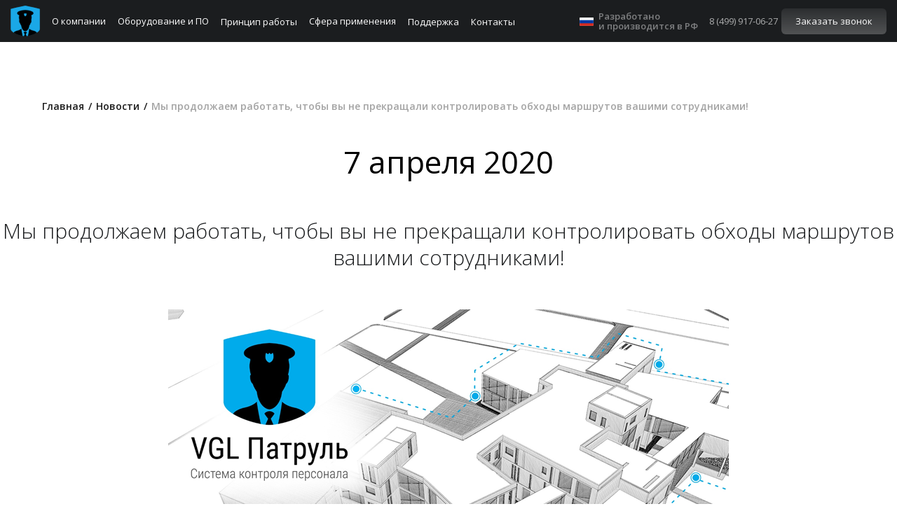

--- FILE ---
content_type: text/html; charset=UTF-8
request_url: https://www.vgl.su/my-prodolzhaem-rabotat-chtoby-vy-ne-prekrashhali-kontrolirovat-obhody-marshrutov-vashimi-sotrudnikami/
body_size: 13920
content:
<!DOCTYPE html>
<html lang="ru-RU" prefix="og: http://ogp.me/ns#">
<head>
<meta charset="UTF-8">
<meta name="viewport" content="initial-scale=1.0001, minimum-scale=1.0001, maximum-scale=1.0001, user-scalable=no"/>
<!-- <meta name="viewport" content="width=device-width, initial-scale=1"> -->
<meta name='yandex-verification' content='64b6a9de96134057' />
<meta name="google-site-verification" content="4jgcWh5Svv23SWD7N-4edVDVbKBaCu2viFRWgCKD4x4" />
<meta name="mailru-verification" content="22b60da820a73ff4" />
<meta name="cmsmagazine" content="aec3620531ae8b084727e54844b00ef2" />
<link rel="dns-prefetch" href="//fonts.googleapis.com">
<link rel="preconnect" href="https://fonts.gstatic.com/" crossorigin>

<link rel="apple-touch-icon" sizes="180x180" href="/wp-content/themes/index/img/favicon/apple-touch-icon.png">
<link rel="icon" type="image/png" sizes="32x32" href="/wp-content/themes/index/img/favicon/favicon-32x32.png">
<link rel="icon" type="image/png" sizes="16x16" href="/wp-content/themes/index/img/favicon/favicon-16x16.png">
<link rel="manifest" href="/wp-content/themes/index/img/favicon/site.webmanifest">
<link rel="mask-icon" href="/wp-content/themes/index/img/favicon/safari-pinned-tab.svg" color="#1AA9E8">
<link rel="shortcut icon" href="/wp-content/themes/index/img/favicon/favicon.ico">
<meta name="msapplication-TileColor" content="#1aa9e8">
<meta name="msapplication-config" content="/wp-content/themes/index/img/favicon/browserconfig.xml">
<meta name="theme-color" content="#ffffff">

<title>Мы продолжаем работать, чтобы вы не прекращали контролировать обходы маршрутов вашими сотрудниками | новости VGL патруль</title>

<!-- This site is optimized with the Yoast SEO plugin v5.8 - https://yoast.com/wordpress/plugins/seo/ -->
<meta name="description" content="Отгрузка оборудования осуществляется незамедлительно! Теперь еще и с бесплатной доставкой курьерской службой до двери по всей России. Телефоны компании работают в штатном режиме, все e-mail адреса просматриваются и моментально отвечают, наши мессенджеры и формы обратной связи на сайте всегда в режиме онлайн."/>
<link rel="canonical" href="https://www.vgl.su/my-prodolzhaem-rabotat-chtoby-vy-ne-prekrashhali-kontrolirovat-obhody-marshrutov-vashimi-sotrudnikami/" />
<meta property="og:locale" content="ru_RU" />
<meta property="og:type" content="article" />
<meta property="og:title" content="Мы продолжаем работать, чтобы вы не прекращали контролировать обходы маршрутов вашими сотрудниками | новости VGL патруль" />
<meta property="og:description" content="Отгрузка оборудования осуществляется незамедлительно! Теперь еще и с бесплатной доставкой курьерской службой до двери по всей России. Телефоны компании работают в штатном режиме, все e-mail адреса просматриваются и моментально отвечают, наши мессенджеры и формы обратной связи на сайте всегда в режиме онлайн." />
<meta property="og:url" content="https://www.vgl.su/my-prodolzhaem-rabotat-chtoby-vy-ne-prekrashhali-kontrolirovat-obhody-marshrutov-vashimi-sotrudnikami/" />
<meta property="og:site_name" content="«VGL Патруль»" />
<meta property="article:section" content="Новости" />
<meta property="article:published_time" content="2020-04-07T12:41:56+00:00" />
<meta property="article:modified_time" content="2022-11-23T07:43:04+00:00" />
<meta property="og:updated_time" content="2022-11-23T07:43:04+00:00" />
<meta property="og:image" content="https://www.vgl.su/wp-content/uploads/2020/04/vgl.jpg" />
<meta property="og:image:secure_url" content="https://www.vgl.su/wp-content/uploads/2020/04/vgl.jpg" />
<meta property="og:image:width" content="447" />
<meta property="og:image:height" content="298" />
<meta name="twitter:card" content="summary" />
<meta name="twitter:description" content="Отгрузка оборудования осуществляется незамедлительно! Теперь еще и с бесплатной доставкой курьерской службой до двери по всей России. Телефоны компании работают в штатном режиме, все e-mail адреса просматриваются и моментально отвечают, наши мессенджеры и формы обратной связи на сайте всегда в режиме онлайн." />
<meta name="twitter:title" content="Мы продолжаем работать, чтобы вы не прекращали контролировать обходы маршрутов вашими сотрудниками | новости VGL патруль" />
<meta name="twitter:image" content="https://www.vgl.su/wp-content/uploads/2020/04/vgl.jpg" />
<script type='application/ld+json'>{"@context":"http:\/\/schema.org","@type":"WebSite","@id":"#website","url":"https:\/\/www.vgl.su\/","name":"\u00abVGL \u041f\u0430\u0442\u0440\u0443\u043b\u044c\u00bb","potentialAction":{"@type":"SearchAction","target":"https:\/\/www.vgl.su\/?s={search_term_string}","query-input":"required name=search_term_string"}}</script>
<script type='application/ld+json'>{"@context":"http:\/\/schema.org","@type":"Organization","url":"https:\/\/www.vgl.su\/my-prodolzhaem-rabotat-chtoby-vy-ne-prekrashhali-kontrolirovat-obhody-marshrutov-vashimi-sotrudnikami\/","sameAs":[],"@id":"#organization","name":"VGL","logo":"https:\/\/www.vgl.su\/wp-content\/uploads\/2023\/02\/favicon.svg"}</script>
<!-- / Yoast SEO plugin. -->

<link rel='stylesheet' id='contact-form-7-css'  href='https://www.vgl.su/wp-content/plugins/contact-form-7/includes/css/styles.css?ver=5.0.1' type='text/css' media='all' />
<link rel='stylesheet' id='wp-postratings-css'  href='https://www.vgl.su/wp-content/plugins/wp-postratings/css/postratings-css.css?ver=1.89' type='text/css' media='all' />
<link rel='stylesheet' id='wp-pagenavi-css'  href='https://www.vgl.su/wp-content/plugins/wp-pagenavi/pagenavi-css.css?ver=2.70' type='text/css' media='all' />
<link rel='stylesheet' id='index-swiper-css'  href='https://www.vgl.su/wp-content/themes/index/css/swiper.min.css?ver=4.9.26' type='text/css' media='all' />
<link rel='stylesheet' id='index-fancybox-css'  href='https://www.vgl.su/wp-content/themes/index/css/jquery.fancybox.min.css?ver=4.9.26' type='text/css' media='all' />
<link rel='stylesheet' id='index-main-owl-css'  href='https://www.vgl.su/wp-content/themes/index/css/owl.carousel.css?ver=4.9.26' type='text/css' media='all' />
<link rel='stylesheet' id='index-main-formstyler-css'  href='https://www.vgl.su/wp-content/themes/index/css/jquery.formstyler.css?ver=4.9.26' type='text/css' media='all' />
<link rel='stylesheet' id='index-main-formstyler_theme-css'  href='https://www.vgl.su/wp-content/themes/index/css/jquery.formstyler.theme.css?ver=4.9.26' type='text/css' media='all' />
<link rel='stylesheet' id='index-components-styles-css'  href='https://www.vgl.su/wp-content/themes/index/css/components.css?ver=4.9.26' type='text/css' media='all' />
<link rel='stylesheet' id='index-iconfont-styles-css'  href='https://www.vgl.su/wp-content/themes/index/css/iconfont.css?ver=4.9.26' type='text/css' media='all' />
<link rel='stylesheet' id='index-main-styles-css'  href='https://www.vgl.su/wp-content/themes/index/css/style.css?ver=1.14' type='text/css' media='all' />
<link rel='stylesheet' id='new_template-styles-css'  href='https://www.vgl.su/wp-content/themes/index/css/new-template_style.css?ver=1.14' type='text/css' media='all' />
<link rel='stylesheet' id='work-styles-css'  href='https://www.vgl.su/wp-content/themes/index/css/style-work.css?ver=1.14' type='text/css' media='all' />
<link rel='stylesheet' id='rpt_front_style-css'  href='https://www.vgl.su/wp-content/plugins/related-posts-thumbnails/assets/css/front.css?ver=1.6.2' type='text/css' media='all' />
<script type='text/javascript'>
/* <![CDATA[ */
var eio_lazy_vars = {"exactdn_domain":"","skip_autoscale":"0"};
/* ]]> */
</script>
<script type='text/javascript' src='https://www.vgl.su/wp-content/plugins/ewww-image-optimizer/includes/lazysizes.min.js?ver=611'></script>
<script type='text/javascript' src='https://www.vgl.su/wp-content/themes/index/js/jquery-3.6.0.min.js?ver=4.9.26'></script>
<script type='text/javascript' src='https://www.vgl.su/wp-includes/js/jquery/jquery-migrate.min.js?ver=1.4.1'></script>
<script type='text/javascript' src='https://www.vgl.su/wp-content/themes/index/js/jquery.matchHeight.js'></script>
<script type='text/javascript' src='https://www.vgl.su/wp-content/themes/index/js/main.js?ver=1.14'></script>
<link rel="apple-touch-icon" sizes="76x76" href="/wp-content/uploads/fbrfg/apple-touch-icon.png">
<link rel="icon" type="image/png" href="/wp-content/uploads/fbrfg/favicon-32x32.png" sizes="32x32">
<link rel="icon" type="image/png" href="/wp-content/uploads/fbrfg/favicon-16x16.png" sizes="16x16">
<link rel="manifest" href="/wp-content/uploads/fbrfg/manifest.json">
<link rel="mask-icon" href="/wp-content/uploads/fbrfg/safari-pinned-tab.svg" color="#5bbad5">
<link rel="shortcut icon" href="/wp-content/uploads/fbrfg/favicon.ico">
<meta name="msapplication-config" content="/wp-content/uploads/fbrfg/browserconfig.xml">
<meta name="theme-color" content="#ffffff">		<style>
		#related_posts_thumbnails li{
			border-right: 1px solid #dddddd;
			background-color: #ffffff		}
		#related_posts_thumbnails li:hover{
			background-color: #eeeeee;
		}
		.relpost_content{
			font-size: 14px;
			color: #333333;
		}
		.relpost-block-single{
			background-color: #ffffff;
			border-right: 1px solid  #dddddd;
			border-left: 1px solid  #dddddd;
			margin-right: -1px;
		}
		.relpost-block-single:hover{
			background-color: #eeeeee;
		}
		</style>

		<noscript><style>.lazyload[data-src]{display:none !important;}</style></noscript><style>.lazyload{background-image:none !important;}</style>		<style type="text/css" id="wp-custom-css">
			@media all and (min-width: 1200px) {img.alignnone.size-full.wp-image-1714.pdf_min{display:block;width:70%}}		</style>
	<!--<link rel="preload" as="style" href="/wp-content/themes/index/css/jquery.fancybox.min.css" onload="this.rel='stylesheet'">
<link rel="preload" as="style" href="/wp-content/themes/index/css/owl.carousel.css" onload="this.rel='stylesheet'">
<link rel="preload" as="style" href="/wp-content/themes/index/css/jquery.formstyler.css" onload="this.rel='stylesheet'">
<link rel="preload" as="style" href="/wp-content/themes/index/css/components.css" onload="this.rel='stylesheet'">
<link rel="preload" as="style" href="/wp-content/themes/index/css/iconfont.css" onload="this.rel='stylesheet'">
<link rel="stylesheet" as="style" href="/wp-content/themes/index/css/style.css" onload="this.rel='stylesheet'">
<link rel="stylesheet" as="style" href="/wp-content/themes/index/css/new-template_style.css" onload="this.rel='stylesheet'">-->

</head>
<body class="post-template-default single single-post postid-4315 single-format-standard group-blog">

<div class="wrapper">
	<header class="header">
        <div class="header__container container">
            <div class="header__burger">
                <span></span>
            </div>
            <a href="/" class="header__logo">
                <img src="[data-uri]" alt="Логотип VGL" data-src="https://www.vgl.su/wp-content/themes/index/img/new_logo.png" class="lazyload"><noscript><img src="https://www.vgl.su/wp-content/themes/index/img/new_logo.png" alt="Логотип VGL" data-eio="l"></noscript>
            </a>
            <nav class="header__menu menu">
				<ul id="menu-main-menu" class="menu__list"><li id="menu-item-6616" class="menu-item menu-item-type-post_type menu-item-object-page menu-item-has-children menu-item-6616"><a href="https://www.vgl.su/about/">О компании</a>
<div class="dropdown__content"><ul class="dropdown__content__list">
	<li id="menu-item-6623" class="menu-item menu-item-type-post_type menu-item-object-page menu-item-6623"><a href="https://www.vgl.su/dostavka-i-oplata/">Доставка и оплата</a></li>
	<li id="menu-item-6625" class="menu-item menu-item-type-post_type menu-item-object-page menu-item-6625"><a href="https://www.vgl.su/otzyvy/">Отзывы</a></li>
	<li id="menu-item-6626" class="menu-item menu-item-type-taxonomy menu-item-object-category current-post-ancestor current-menu-parent current-post-parent menu-item-6626"><a href="https://www.vgl.su/category/news/">Новости</a></li>
	<li id="menu-item-7703" class="menu-item menu-item-type-post_type_archive menu-item-object-blog menu-item-7703"><a href="https://www.vgl.su/blog/">Блог</a></li>

</ul></div>
</li>
<li id="menu-item-6675" class="menu-item menu-item-type-custom menu-item-object-custom menu-item-has-children menu-item-6675"><a href="/products/">Оборудование и ПО</a>
<div class="dropdown__content"><ul class="dropdown__content__list">
	<li id="menu-item-6630" class="menu-item menu-item-type-post_type menu-item-object-page menu-item-6630"><a href="https://www.vgl.su/gde-kupit/">Где купить?</a></li>
	<li id="menu-item-8492" class="menu-item menu-item-type-post_type menu-item-object-page menu-item-8492"><a href="https://www.vgl.su/su-vgl-patrol-4/">Считывающее устройство VGL Патруль</a></li>
	<li id="menu-item-8493" class="menu-item menu-item-type-post_type menu-item-object-page menu-item-8493"><a href="https://www.vgl.su/checkpoint-vgl-patrol/">Контрольная метка</a></li>
	<li id="menu-item-8495" class="menu-item menu-item-type-post_type menu-item-object-page menu-item-8495"><a href="https://www.vgl.su/usb-vgl-patrol-ex/">USB Дата станция</a></li>
	<li id="menu-item-8496" class="menu-item menu-item-type-post_type menu-item-object-page menu-item-8496"><a href="https://www.vgl.su/charger-vgl-patrol-ex/">Зарядное устройство</a></li>
	<li id="menu-item-8497" class="menu-item menu-item-type-post_type menu-item-object-page menu-item-8497"><a href="https://www.vgl.su/identifikator/">Браслет идентификатор</a></li>
	<li id="menu-item-8498" class="menu-item menu-item-type-post_type menu-item-object-page menu-item-8498"><a href="https://www.vgl.su/soft-vgl-patrol/">ПО VGL Патруль</a></li>
	<li id="menu-item-8500" class="menu-item menu-item-type-post_type menu-item-object-page menu-item-8500"><a href="https://www.vgl.su/soft-vgl-client/">ПО VGL Клиент</a></li>

</ul></div>
</li>
<li id="menu-item-8195" class="menu-item menu-item-type-post_type menu-item-object-page menu-item-8195"><a href="https://www.vgl.su/howitworks/">Принцип работы</a></li>
<li id="menu-item-6620" class="menu-item menu-item-type-post_type menu-item-object-page menu-item-has-children menu-item-6620"><a href="https://www.vgl.su/sfera-primeneniya/">Сфера применения</a>
<div class="dropdown__content"><ul class="dropdown__content__list">
	<li id="menu-item-8198" class="menu-item menu-item-type-post_type menu-item-object-page menu-item-8198"><a href="https://www.vgl.su/sistema-kontrolya-ohrany/">Охрана</a></li>
	<li id="menu-item-6632" class="menu-item menu-item-type-post_type menu-item-object-page menu-item-6632"><a href="https://www.vgl.su/sfera-primeneniya/sotrudnikov-elektrostantsii/">Электростанции</a></li>
	<li id="menu-item-6633" class="menu-item menu-item-type-post_type menu-item-object-page menu-item-6633"><a href="https://www.vgl.su/sfera-primeneniya/kontrolya-personala/">НПЗ</a></li>
	<li id="menu-item-6634" class="menu-item menu-item-type-post_type menu-item-object-page menu-item-6634"><a href="https://www.vgl.su/sfera-primeneniya/kontrol-gornoy-promyshlennosti/">Горнодобыча</a></li>
	<li id="menu-item-6635" class="menu-item menu-item-type-post_type menu-item-object-page menu-item-6635"><a href="https://www.vgl.su/sfera-primeneniya/ohrana-uchebnyh-zavedeniy/">Школы</a></li>
	<li id="menu-item-6636" class="menu-item menu-item-type-post_type menu-item-object-page menu-item-6636"><a href="https://www.vgl.su/sfera-primeneniya/ohrana-perimetra-ayroportov-i-ayrodromov/">Аэропорты</a></li>
	<li id="menu-item-6637" class="menu-item menu-item-type-post_type menu-item-object-page menu-item-6637"><a href="https://www.vgl.su/sfera-primeneniya/ohrana-territorii-stroitelnyh-ploshhadok/">Строительство</a></li>
	<li id="menu-item-6638" class="menu-item menu-item-type-post_type menu-item-object-page menu-item-6638"><a href="https://www.vgl.su/sfera-primeneniya/ohrana-perimetra-territorii-morskih-portov/">Порты</a></li>
	<li id="menu-item-6639" class="menu-item menu-item-type-post_type menu-item-object-page menu-item-6639"><a href="https://www.vgl.su/sfera-primeneniya/kontrol-personala-v-torgovo-razvlekatelnyh-tsentrah/">ТРЦ</a></li>
	<li id="menu-item-6640" class="menu-item menu-item-type-post_type menu-item-object-page menu-item-6640"><a href="https://www.vgl.su/sfera-primeneniya/ohrana-skladov-kamer-hraneniya/">Склады</a></li>
	<li id="menu-item-6641" class="menu-item menu-item-type-post_type menu-item-object-page menu-item-6641"><a href="https://www.vgl.su/sfera-primeneniya/ohrana-ofisnyh-pomeshhenij/">Офисы</a></li>
	<li id="menu-item-6642" class="menu-item menu-item-type-post_type menu-item-object-page menu-item-6642"><a href="https://www.vgl.su/sfera-primeneniya/ohrana-rezhimnyh-i-osobo-ohranyaemyh-predpriyatij/">Режимные объекты</a></li>
	<li id="menu-item-6643" class="menu-item menu-item-type-post_type menu-item-object-page menu-item-6643"><a href="https://www.vgl.su/sfera-primeneniya/ohrana-proizvodstvennyh-pomeshhenij/">Производство</a></li>
	<li id="menu-item-8014" class="menu-item menu-item-type-post_type menu-item-object-page menu-item-8014"><a href="https://www.vgl.su/sfera-primeneniya/kontrol-okhrany-meditsinskikh-uchrezhdeniy-i-obkhoda-poliklinik/">Медицинские учреждения</a></li>
	<li id="menu-item-8015" class="menu-item menu-item-type-post_type menu-item-object-page menu-item-8015"><a href="https://www.vgl.su/sfera-primeneniya/sistema-kontrolya-obhodchikov/">Контроль обходчиков</a></li>
	<li id="menu-item-8016" class="menu-item menu-item-type-post_type menu-item-object-page menu-item-8016"><a href="https://www.vgl.su/sfera-primeneniya/proverka-prisutstviya-sotrudnika-na-rabochem-meste/">Контроль сотрудника на рабочем месте</a></li>
	<li id="menu-item-8017" class="menu-item menu-item-type-post_type menu-item-object-page menu-item-8017"><a href="https://www.vgl.su/sfera-primeneniya/kontrol-dezhurnogo-personala/">Контроль дежурного персонала</a></li>
	<li id="menu-item-8018" class="menu-item menu-item-type-post_type menu-item-object-page menu-item-8018"><a href="https://www.vgl.su/sfera-primeneniya/sistema-kontrolya-tehnicheskogo-personala/">Контроль технического персонала</a></li>
	<li id="menu-item-8013" class="menu-item menu-item-type-post_type menu-item-object-page menu-item-8013"><a href="https://www.vgl.su/sfera-primeneniya/sistema-kontrolya-obsluzhivayushhego-personala/">Контроль обслуживающего персонала</a></li>

</ul></div>
</li>
<li id="menu-item-6621" class="menu-item menu-item-type-post_type menu-item-object-page menu-item-6621"><a href="https://www.vgl.su/support/">Поддержка</a></li>
<li id="menu-item-6622" class="menu-item menu-item-type-post_type menu-item-object-page menu-item-6622"><a href="https://www.vgl.su/contacts/">Контакты</a></li>
</ul>
                <div class="menu__mobile">
                    <ul id="menu-menyu-o-kompanii" class="menu__list mobile"><li id="menu-item-6975" class="menu-item menu-item-type-post_type menu-item-object-page menu-item-6975"><a href="https://www.vgl.su/about/">О компании</a></li>
<li id="menu-item-6976" class="menu-item menu-item-type-post_type menu-item-object-page menu-item-6976"><a href="https://www.vgl.su/dostavka-i-oplata/">Доставка и оплата</a></li>
<li id="menu-item-6978" class="menu-item menu-item-type-post_type menu-item-object-page menu-item-6978"><a href="https://www.vgl.su/otzyvy/">Отзывы</a></li>
<li id="menu-item-6979" class="menu-item menu-item-type-taxonomy menu-item-object-category current-post-ancestor current-menu-parent current-post-parent menu-item-6979"><a href="https://www.vgl.su/category/news/">Новости</a></li>
<li id="menu-item-8204" class="menu-item menu-item-type-custom menu-item-object-custom menu-item-8204"><a href="/blog/">Блог</a></li>
</ul>                    <ul id="menu-menyu-futer" class="menu__list mobile"><li id="menu-item-6981" class="menu-item menu-item-type-post_type menu-item-object-page menu-item-6981"><a href="https://www.vgl.su/gde-kupit/">Где купить?</a></li>
<li id="menu-item-8202" class="menu-item menu-item-type-post_type menu-item-object-page menu-item-8202"><a href="https://www.vgl.su/howitworks/">Принцип работы</a></li>
<li id="menu-item-6983" class="menu-item menu-item-type-post_type menu-item-object-page menu-item-6983"><a href="https://www.vgl.su/sfera-primeneniya/">Сфера применения</a></li>
<li id="menu-item-6984" class="menu-item menu-item-type-post_type menu-item-object-page menu-item-6984"><a href="https://www.vgl.su/support/">Поддержка</a></li>
<li id="menu-item-6985" class="menu-item menu-item-type-post_type menu-item-object-page menu-item-6985"><a href="https://www.vgl.su/contacts/">Контакты</a></li>
<li id="menu-item-7212" class="menu-item menu-item-type-post_type menu-item-object-page menu-item-7212"><a href="https://www.vgl.su/pravovye-dokumenty/">Правовые документы</a></li>
</ul>                    <ul id="menu-menyu-oborudovanie" class="menu__list mobile"><li id="menu-item-7144" class="menu-item menu-item-type-post_type menu-item-object-page menu-item-7144"><a href="https://www.vgl.su/su-vgl-patrol-4/">Считывающее устройство VGL Патруль</a></li>
<li id="menu-item-6970" class="menu-item menu-item-type-post_type menu-item-object-page menu-item-6970"><a href="https://www.vgl.su/checkpoint-vgl-patrol/">Контрольная метка</a></li>
<li id="menu-item-7141" class="menu-item menu-item-type-post_type menu-item-object-page menu-item-7141"><a href="https://www.vgl.su/usb-vgl-patrol-ex/">USB Дата станция</a></li>
<li id="menu-item-7142" class="menu-item menu-item-type-post_type menu-item-object-page menu-item-7142"><a href="https://www.vgl.su/charger-vgl-patrol-ex/">Зарядное устройство</a></li>
<li id="menu-item-7143" class="menu-item menu-item-type-post_type menu-item-object-page menu-item-7143"><a href="https://www.vgl.su/identifikator/">Браслет идентификатор</a></li>
</ul>					<ul id="menu-menyu-programmnoe-obespechenie" class="menu__list mobile"><li id="menu-item-6971" class="menu-item menu-item-type-post_type menu-item-object-page menu-item-6971"><a href="https://www.vgl.su/programmnoe-obespechenie-vgl/">Программное обеспечение</a></li>
<li id="menu-item-6972" class="menu-item menu-item-type-post_type menu-item-object-page menu-item-6972"><a href="https://www.vgl.su/soft-vgl-patrol/">ПО VGL Патруль</a></li>
<li id="menu-item-6973" class="menu-item menu-item-type-post_type menu-item-object-page menu-item-6973"><a href="https://www.vgl.su/soft-vgl-client/">ПО VGL Клиент</a></li>
<li id="menu-item-6974" class="menu-item menu-item-type-post_type menu-item-object-page menu-item-6974"><a href="https://www.vgl.su/soft-vgl-app/">Мобильная версия</a></li>
</ul>                </div>
                <i class="menu__close-button icon-close-menu"></i>
            </nav>
			<div class="country__section">
				Разработано<br>и производится в РФ
			</div>
            <div class="header__contacts contacts">
                <div class="contacts__section">
                    <a href="tel:84999170627" class="contacts__number">8 (499) 917-06-27</a>
                    <a href="#modal-call-me" id="call-me" onclick="ym(32689215,'reachGoal','open_modal'); return true;" class="contacts__button">Заказать звонок</a>
                </div>
                <div class="contacts__phone">
                    <a href="tel:84999170627" class="contacts__phone-button icon-phone dropdown__btn"></a>
                </div>
            </div>
        </div>
    </header>
<main class="content content_inner-page">
	<div class="section section--back" id="top">
		<div class="container">
			<!-- <a class="article__back" href="/category/news/"><//?php $cat = get_the_category(); echo $cat[0]->cat_name; ?></a>-->
			<ul class="breadcrumbs" itemscope itemtype="http://schema.org/BreadcrumbList">
				<li class="breadcrumbs-item" itemprop="itemListElement" itemscope itemtype="http://schema.org/ListItem"><a class="breadcrumbs-item__link" href="https://www.vgl.su/" itemprop="item"><span itemprop="name">Главная</span></a><meta itemprop="position" content="1" /></li><li class="breadcrumbs-item" itemprop="itemListElement" itemscope itemtype="http://schema.org/ListItem"><a class="breadcrumbs-item__link" href="https://www.vgl.su/category/news/" itemprop="item"><span itemprop="name">Новости</span></a><meta itemprop="position" content="2" /></li><li class="breadcrumbs-item">Мы продолжаем работать, чтобы вы не прекращали контролировать обходы маршрутов вашими сотрудниками!</li>			</ul>
		</div> 
		</div> 
	<section class="section section--small section--no-v-padding">
		<div class="pedia-main__top-header"><span class="line-on-sides line-on-sides--blue">7 апреля 2020</span></div>
		<div class="pedia-main__main-header">
			<h1 class="header__h2 header--center">Мы продолжаем работать, чтобы вы не прекращали контролировать обходы маршрутов вашими сотрудниками!</h1>
		</div>
	</section>
	<section class="section section--v-small-enc" id="encyclopedia-main-section">
		<div class="article-item news-item">
			
<article id="post-4315" class="post-4315 post type-post status-publish format-standard has-post-thumbnail hentry category-news">
	
		<!-- <h1 class="entry-title">Мы продолжаем работать, чтобы вы не прекращали контролировать обходы маршрутов вашими сотрудниками!</h1> -->
	

	<div class="entry-content">
		<p><img class="size-full wp-image-4316 aligncenter lazyload" style="margin-bottom: 40px;" src="data:image/svg+xml,%3Csvg xmlns='http://www.w3.org/2000/svg' viewBox='0 0 800 512'%3E%3C/svg%3E" alt="VGL патруль система контроля персонала" width="800" height="512"   data-src="https://www.vgl.su/wp-content/uploads/2020/04/vgl.png" data-srcset="https://www.vgl.su/wp-content/uploads/2020/04/vgl.png 800w, https://www.vgl.su/wp-content/uploads/2020/04/vgl-300x192.png 300w, https://www.vgl.su/wp-content/uploads/2020/04/vgl-768x492.png 768w" data-sizes="auto" data-eio-rwidth="800" data-eio-rheight="512" /><noscript><img class="size-full wp-image-4316 aligncenter" style="margin-bottom: 40px;" src="https://www.vgl.su/wp-content/uploads/2020/04/vgl.png" alt="VGL патруль система контроля персонала" width="800" height="512" srcset="https://www.vgl.su/wp-content/uploads/2020/04/vgl.png 800w, https://www.vgl.su/wp-content/uploads/2020/04/vgl-300x192.png 300w, https://www.vgl.su/wp-content/uploads/2020/04/vgl-768x492.png 768w" sizes="(max-width: 800px) 100vw, 800px" data-eio="l" /></noscript></p>
<p style="text-align: center;"><strong>Уважаемые клиенты и партнеры!</strong></p>
<p>Мы продолжаем работать, чтобы вы не прекращали контролировать обходы маршрутов вашими сотрудниками!</p>
<ul>
<li><strong>Отгрузка оборудования осуществляется незамедлительно!</strong></li>
</ul>
<p>Теперь еще и с бесплатной доставкой курьерской службой до двери по всей России.</p>
<ul>
<li><strong>Телефоны компании работают в штатном режиме:</strong></li>
</ul>
<p>? <a href="tel:+74999170627">+7 499 917-06-27</a></p>
<p>? <a href="tel:+78003505202">8 800 350-52-02</a></p>
<p>Звоните по любым вопросам &#8212; будем рады проконсультировать или оказать помощь в техподдержке!</p>
<ul>
<li><strong>Все e-mail адреса просматриваются и моментально отвечают:</strong></li>
</ul>
<p>? <a href="mailto:info@vgl.su">info@vgl.su</a></p>
<p>? <a href="mailto:support@vgl.su">support@vgl.su</a></p>
<p>А также почты наших сотрудников, с кем вы уже работаете!</p>
<ul>
<li><strong>Наши мессенджеры и формы обратной связи на сайте &#8212; всегда в режиме онлайн:</strong></li>
</ul>
<p>Skype: <a href="skype:vglpatrol">vglpatrol</a></p>
<p>ICQ: 434348179</p>
<p>WhatsApp: <a href="whatsapp://send?phone=+79268104599">8 926 810-45-99</a></p>
<style>
.news-item ol, .news-item ul{padding-left: 20px;}<br />
.news-item ol li, .news-item ul li{padding-bottom: 0px; position: relative; list-style: none; margin-top: 40px;}<br />
.news-item ol li:before, .news-item ul li:before{content: ''; display: block; position: absolute; width: 15px; height: 15px; left: -19px; top: 4px; background-image: url(/wp-content/uploads/2020/04/check.png);}<br />
</style>
	</div><!-- .entry-content -->

	</article><!-- #post-## -->
		</div>
	</section>
</main>
 
	<!-- Модальные окна -->

<div class="remodal" data-remodal-id="modal-call-me">
  <button class="remodal-close" data-remodal-action="close"></button>
  <div role="form" class="wpcf7" id="wpcf7-f253-o1" lang="ru-RU" dir="ltr">
<div class="screen-reader-response"></div>
<form action="/my-prodolzhaem-rabotat-chtoby-vy-ne-prekrashhali-kontrolirovat-obhody-marshrutov-vashimi-sotrudnikami/#wpcf7-f253-o1" method="post" class="wpcf7-form" novalidate="novalidate">
<div style="display: none;">
<input type="hidden" name="_wpcf7" value="253" />
<input type="hidden" name="_wpcf7_version" value="5.0.1" />
<input type="hidden" name="_wpcf7_locale" value="ru_RU" />
<input type="hidden" name="_wpcf7_unit_tag" value="wpcf7-f253-o1" />
<input type="hidden" name="_wpcf7_container_post" value="0" />
</div>
<p class="header__p header--left header--margin-b header__h3">Позвоните мне</p>
<div class="contact-block__item">
	<label>Как вас зовут?</label>
<span class="wpcf7-form-control-wrap text-name"><input type="text" name="text-name" value="" size="40" class="wpcf7-form-control wpcf7-text input-group__input" id="callme-name" aria-invalid="false" /></span>
</div>
<div class="contact-block__item">
	<label>Ваш телефон? <span style="color: red;">*</span></label>
<span class="wpcf7-form-control-wrap tel-phone"><input type="tel" name="tel-phone" value="" size="40" class="wpcf7-form-control wpcf7-text wpcf7-tel wpcf7-validates-as-required wpcf7-validates-as-tel input-group__input" id="software-phone" aria-required="true" aria-invalid="false" /></span>
</div>
<div class="contact-block__buttons">
<input type="submit" value="Отправить" class="wpcf7-form-control wpcf7-submit button button--left" />
</div>
<label class="label-confidentiality"><input type="checkbox" name="confidentiality[]" value="Согласен с обработкой моих персональных данных в соответствии с" checked="checked" /><span class="wpcf7-list-item-label">Согласен с обработкой моих персональных данных в соответствии с</span></span></span> <a href="/soglasie-na-obrabotku-personalnyh-dannyh/" target="_blank">политикой конфиденциальности</a></label><div class="wpcf7-response-output wpcf7-display-none"></div></form></div></div>
<div class="remodal" data-remodal-id="modal-send-order">
  <button class="remodal-close" data-remodal-action="close"></button>
  <div role="form" class="wpcf7" id="wpcf7-f7150-o2" lang="ru-RU" dir="ltr">
<div class="screen-reader-response"></div>
<form action="/my-prodolzhaem-rabotat-chtoby-vy-ne-prekrashhali-kontrolirovat-obhody-marshrutov-vashimi-sotrudnikami/#wpcf7-f7150-o2" method="post" class="wpcf7-form" enctype="multipart/form-data" novalidate="novalidate">
<div style="display: none;">
<input type="hidden" name="_wpcf7" value="7150" />
<input type="hidden" name="_wpcf7_version" value="5.0.1" />
<input type="hidden" name="_wpcf7_locale" value="ru_RU" />
<input type="hidden" name="_wpcf7_unit_tag" value="wpcf7-f7150-o2" />
<input type="hidden" name="_wpcf7_container_post" value="0" />
</div>
<p class="header__p header--left header--margin-b header__h3">Заказать выбранное оборудование</p>
<div class="contact-block__item">
<label for="callme-name">Имя</label>
<input type="text" name="text-905" value="" size="40" class="wpcf7-form-control wpcf7-text input-group__input" id="callme-name" aria-invalid="false" />
</div>    

<div class="contact-block__item">
<label for="software-phone">Телефон<span style="color: red;">*</span></label>
<input type="tel" name="tel-98" value="" size="40" class="wpcf7-form-control wpcf7-text wpcf7-tel wpcf7-validates-as-required wpcf7-validates-as-tel input-group__input" id="software-phone" aria-required="true" aria-invalid="false" />
</div>

<div class="contact-block__item">
<label for="software-phone">Email</label>
<span class="wpcf7-form-control-wrap email"><input type="email" name="email" value="" size="40" class="wpcf7-form-control wpcf7-text wpcf7-email wpcf7-validates-as-email input-group__input" id="software-email" aria-invalid="false" /></span>
</div>

<div class="contact-block__item">
<label for="support-problem">Сообщение</label>
<span class="wpcf7-form-control-wrap textarea-200"><textarea name="textarea-200" cols="40" rows="1" class="wpcf7-form-control wpcf7-textarea input-group__input" id="support-problem" aria-invalid="false"></textarea></span>
</div>

<div class="contact-block__item" style="margin-bottom:30px">
<label class="file_upload file_upload_vgl"><span class="button">Прикрепить реквизиты</span><mark>Файл не выбран</mark><span class="wpcf7-form-control-wrap file-517"><input type="file" name="file-517" size="40" class="wpcf7-form-control wpcf7-file" accept=".pdf,.txt,.jpg,.doc,.docx,.xls,.png,.xlsx" aria-invalid="false" /></span></label>
</div>

<span class="wpcf7-form-control-wrap textarea-478"><textarea name="textarea-478" cols="40" rows="10" class="wpcf7-form-control wpcf7-textarea choose-products_textarea" aria-invalid="false"></textarea></span>
<span class="wpcf7-form-control-wrap text-477"><input type="text" name="text-477" value="" size="40" class="wpcf7-form-control wpcf7-text choose-products_finalsumm" aria-invalid="false" /></span>
<input type="checkbox" name="cf7-agree" value="1" aria-invalid="false" checked="checked" class="cf7-agree" /></span></span>

<input type="submit" value="Отправить" class="wpcf7-form-control wpcf7-submit button button--left" />
<label class="label-confidentiality"><input type="checkbox" name="confidentiality[]" value="Согласен с обработкой моих персональных данных в соответствии с" checked="checked" /><span class="wpcf7-list-item-label">Согласен с обработкой моих персональных данных в соответствии с</span></span></span> <a href="/soglasie-na-obrabotku-personalnyh-dannyh/" target="_blank">политикой конфиденциальности</a></label><div class="wpcf7-response-output wpcf7-display-none"></div></form></div></div>
<div class="remodal" data-remodal-id="modal-send-order-pdf">
  <button class="remodal-close" data-remodal-action="close"></button>
  <div role="form" class="wpcf7" id="wpcf7-f7855-o3" lang="ru-RU" dir="ltr">
<div class="screen-reader-response"></div>
<form action="/my-prodolzhaem-rabotat-chtoby-vy-ne-prekrashhali-kontrolirovat-obhody-marshrutov-vashimi-sotrudnikami/#wpcf7-f7855-o3" method="post" class="wpcf7-form" novalidate="novalidate">
<div style="display: none;">
<input type="hidden" name="_wpcf7" value="7855" />
<input type="hidden" name="_wpcf7_version" value="5.0.1" />
<input type="hidden" name="_wpcf7_locale" value="ru_RU" />
<input type="hidden" name="_wpcf7_unit_tag" value="wpcf7-f7855-o3" />
<input type="hidden" name="_wpcf7_container_post" value="0" />
</div>
<p class="header__p header--left header--margin-b header__h3">Получить расчёт на почту</p>
<div class="contact-block__item">
<label for="callme-name">Имя</label>
<input type="text" name="text-905" value="" size="40" class="wpcf7-form-control wpcf7-text input-group__input" id="callme-name" aria-invalid="false" />
</div>    

<div class="contact-block__item" style="margin-bottom:30px">
<label for="software-phone">Email<span style="color: red;">*</span></label>
<span class="wpcf7-form-control-wrap email"><input type="email" name="email" value="" size="40" class="wpcf7-form-control wpcf7-text wpcf7-email wpcf7-validates-as-required wpcf7-validates-as-email input-group__input" id="software-email" aria-required="true" aria-invalid="false" /></span>
</div>

<span class="wpcf7-form-control-wrap textarea-478"><textarea name="textarea-478" cols="40" rows="10" class="wpcf7-form-control wpcf7-textarea choose-products_textarea" aria-invalid="false"></textarea></span>
<span class="wpcf7-form-control-wrap text-477"><input type="text" name="text-477" value="" size="40" class="wpcf7-form-control wpcf7-text choose-products_finalsumm" aria-invalid="false" /></span>
<input type="checkbox" name="cf7-agree" value="1" aria-invalid="false" checked="checked" class="cf7-agree" /></span></span>

<input type="submit" value="Отправить" class="wpcf7-form-control wpcf7-submit button button--left" />
<label class="label-confidentiality"><input type="checkbox" name="confidentiality[]" value="Согласен с обработкой моих персональных данных в соответствии с" checked="checked" /><span class="wpcf7-list-item-label">Согласен с обработкой моих персональных данных в соответствии с</span></span></span> <a href="/soglasie-na-obrabotku-personalnyh-dannyh/" target="_blank">политикой конфиденциальности</a></label><div class="wpcf7-response-output wpcf7-display-none"></div></form></div></div>
<div class="remodal" data-remodal-id="modal-call-me-presentation">
  <button class="remodal-close" data-remodal-action="close"></button>
  <div role="form" class="wpcf7" id="wpcf7-f6842-o4" lang="ru-RU" dir="ltr">
<div class="screen-reader-response"></div>
<form action="/my-prodolzhaem-rabotat-chtoby-vy-ne-prekrashhali-kontrolirovat-obhody-marshrutov-vashimi-sotrudnikami/#wpcf7-f6842-o4" method="post" class="wpcf7-form" novalidate="novalidate">
<div style="display: none;">
<input type="hidden" name="_wpcf7" value="6842" />
<input type="hidden" name="_wpcf7_version" value="5.0.1" />
<input type="hidden" name="_wpcf7_locale" value="ru_RU" />
<input type="hidden" name="_wpcf7_unit_tag" value="wpcf7-f6842-o4" />
<input type="hidden" name="_wpcf7_container_post" value="0" />
</div>
<p class="header__p header--left header--margin-b header__h3">Получить презентацию</p>
    <div class="contact-block__item">
<label for="callme-name_presentation">Имя</label>
<span class="wpcf7-form-control-wrap text-995"><input type="text" name="text-995" value="" size="40" class="wpcf7-form-control wpcf7-text input-group__input" id="callme-name_presentation" aria-invalid="false" /></span>

    </div>
    <div class="contact-block__item">
 <label for="software-phone_presentation">Телефон<span style="color: red;">*</span></label>
<span class="wpcf7-form-control-wrap tel-998"><input type="tel" name="tel-998" value="" size="40" class="wpcf7-form-control wpcf7-text wpcf7-tel wpcf7-validates-as-required wpcf7-validates-as-tel input-group__input" id="software-phone_presentation" aria-required="true" aria-invalid="false" /></span>
    </div>
<div class="contact-block__item">
<label for="software-email_presentation">E-mail<span style="color: red;">*</span></label>
<span class="wpcf7-form-control-wrap email-499"><input type="email" name="email-499" value="" size="40" class="wpcf7-form-control wpcf7-text wpcf7-email wpcf7-validates-as-required wpcf7-validates-as-email input-group__input" id="software-email_presentation" aria-required="true" aria-invalid="false" /></span>
    </div>

<span class="wpcf7-form-control-wrap text-534"><input type="text" name="text-534" value="" size="40" class="wpcf7-form-control wpcf7-text input_block-title hidden" aria-invalid="false" /></span>
<input type="checkbox" name="cf7-agree" value="1" aria-invalid="false" checked="checked" class="cf7-agree" /></span></span>
<div class="contact-block__item">
<input type="submit" value="Отправить" class="wpcf7-form-control wpcf7-submit button button--left" />
</div>
<label class="label-confidentiality"><input type="checkbox" name="confidentiality[]" value="Согласен с обработкой моих персональных данных в соответствии с" checked="checked" /><span class="wpcf7-list-item-label">Согласен с обработкой моих персональных данных в соответствии с</span></span></span> <a href="/soglasie-na-obrabotku-personalnyh-dannyh/" target="_blank">политикой конфиденциальности</a></label><div class="wpcf7-response-output wpcf7-display-none"></div></form></div></div>
<div class="remodal" data-remodal-id="modal-application-me">
  <button class="remodal-close" data-remodal-action="close"></button>
  <div role="form" class="wpcf7" id="wpcf7-f498-o5" lang="ru-RU" dir="ltr">
<div class="screen-reader-response"></div>
<form action="/my-prodolzhaem-rabotat-chtoby-vy-ne-prekrashhali-kontrolirovat-obhody-marshrutov-vashimi-sotrudnikami/#wpcf7-f498-o5" method="post" class="wpcf7-form wpcf7-acceptance-as-validation" novalidate="novalidate">
<div style="display: none;">
<input type="hidden" name="_wpcf7" value="498" />
<input type="hidden" name="_wpcf7_version" value="5.0.1" />
<input type="hidden" name="_wpcf7_locale" value="ru_RU" />
<input type="hidden" name="_wpcf7_unit_tag" value="wpcf7-f498-o5" />
<input type="hidden" name="_wpcf7_container_post" value="0" />
</div>
<p class="header__p header--left header--margin-b header__h3">Оформить заявку</p>
    <div class="input-group input-group--smaller">
<input type="text" name="text-905" value="" size="40" class="wpcf7-form-control wpcf7-text input-group__input" id="callme-name" aria-invalid="false" />
      <label class="input-group__label" for="callme-name">Имя</label>
    </div>
    <div class="input-group input-group--smaller">
<input type="tel" name="tel-98" value="" size="40" class="wpcf7-form-control wpcf7-text wpcf7-tel wpcf7-validates-as-required wpcf7-validates-as-tel input-group__input" id="software-phone" aria-required="true" aria-invalid="false" />
      <label class="input-group__label" for="software-phone">Телефон<span style="color: red;">*</span></label>
    </div>
    <div class="input-group input-group--smaller">
<span class="wpcf7-form-control-wrap email-94"><input type="email" name="email-94" value="" size="40" class="wpcf7-form-control wpcf7-text wpcf7-email wpcf7-validates-as-email input-group__input" id="callme-email" aria-invalid="false" /></span>
      <label class="input-group__label" for="callme-email">E-mail</label>
    </div>
    <div class="input-container__item input-group input-group--smaller">
<span class="wpcf7-form-control-wrap textarea-168"><textarea name="textarea-168" cols="40" rows="1" class="wpcf7-form-control wpcf7-textarea input-group__input" id="software-company" aria-invalid="false"></textarea></span>
        <label class="input-group__label" for="software-company">Сообщение</label>
      </div>

<input type="checkbox" name="cf7-agree" value="1" aria-invalid="false" checked="checked" class="cf7-agree" /></span></span>
<input type="submit" value="Отправить" class="wpcf7-form-control wpcf7-submit button button--left" />
<label class="label-confidentiality"><input type="checkbox" name="confidentiality[]" value="Согласен с обработкой моих персональных данных в соответствии с" checked="checked" /><span class="wpcf7-list-item-label">Согласен с обработкой моих персональных данных в соответствии с</span></span></span> <a href="/soglasie-na-obrabotku-personalnyh-dannyh/" target="_blank">политикой конфиденциальности</a></label><div class="wpcf7-response-output wpcf7-display-none"></div></form></div></div>


<div class="remodal" data-remodal-id="modal-write-me">
 <button class="remodal-close" data-remodal-action="close"></button>
   <div role="form" class="wpcf7" id="wpcf7-f321-o6" lang="ru-RU" dir="ltr">
<div class="screen-reader-response"></div>
<form action="/my-prodolzhaem-rabotat-chtoby-vy-ne-prekrashhali-kontrolirovat-obhody-marshrutov-vashimi-sotrudnikami/#wpcf7-f321-o6" method="post" class="wpcf7-form" enctype="multipart/form-data" novalidate="novalidate">
<div style="display: none;">
<input type="hidden" name="_wpcf7" value="321" />
<input type="hidden" name="_wpcf7_version" value="5.0.1" />
<input type="hidden" name="_wpcf7_locale" value="ru_RU" />
<input type="hidden" name="_wpcf7_unit_tag" value="wpcf7-f321-o6" />
<input type="hidden" name="_wpcf7_container_post" value="0" />
</div>
<p class="header__p header--left header--margin-b header__h3">Отправить запрос</p>
            <div class="input-group input-group--smaller">
<span class="wpcf7-form-control-wrap textarea-text"><textarea name="textarea-text" cols="40" rows="1" class="wpcf7-form-control wpcf7-textarea wpcf7-validates-as-required input-group__input" id="support-problem" aria-required="true" aria-invalid="false"></textarea></span>
              <label class="input-group__label" for="support-problem">Сообщение <span style="color: red; ">*</span></label>
            </div>
<div class="input-group input-group--smaller">
<label class="file_upload"><span class="button">Добавьте изображение</span><mark>Файл не выбран</mark><span class="wpcf7-form-control-wrap file-743"><input type="file" name="file-743" size="40" class="wpcf7-form-control wpcf7-file" accept=".pdf,.txt,.jpg,.doc,.docx,.xls,.png,.xlsx" aria-invalid="false" /></span>
    </label>
</div>

         
            <div class="input-group input-group--smaller">
<span class="wpcf7-form-control-wrap text-name"><input type="text" name="text-name" value="" size="40" class="wpcf7-form-control wpcf7-text input-group__input" id="support-name" aria-invalid="false" /></span>
              <label class="input-group__label" for="support-name">Имя</label>
            </div>
            <div class="input-container">
              <div class="input-container__item input-group input-group--smaller">
<span class="wpcf7-form-control-wrap tel-phone"><input type="tel" name="tel-phone" value="" size="40" class="wpcf7-form-control wpcf7-text wpcf7-tel wpcf7-validates-as-tel input-group__input" id="support-phone" aria-invalid="false" /></span>
                <label class="input-group__label" for="support-phone">Телефон</label>
              </div>
              <div class="input-container__item input-container__item--or"><span>или</span></div>
              <div class="input-container__item input-group input-group--smaller">
<span class="wpcf7-form-control-wrap email-mail"><input type="email" name="email-mail" value="" size="40" class="wpcf7-form-control wpcf7-text wpcf7-email wpcf7-validates-as-required wpcf7-validates-as-email input-group__input" id="support-email" aria-required="true" aria-invalid="false" /></span>

                <label class="input-group__label" for="support-email">E-mail <span style="color: red; ">*</span></label>
              </div>
            </div>

<input type="checkbox" name="cf7-agree" value="1" aria-invalid="false" checked="checked" class="cf7-agree" /></span></span>
 <input type="submit" value="Отправить" class="wpcf7-form-control wpcf7-submit button button--left" />
<label class="label-confidentiality"><input type="checkbox" name="confidentiality[]" value="Согласен с обработкой моих персональных данных в соответствии с" checked="checked" /><span class="wpcf7-list-item-label">Согласен с обработкой моих персональных данных в соответствии с</span></span></span> <a href="/soglasie-na-obrabotku-personalnyh-dannyh/" target="_blank">политикой конфиденциальности</a></label><div class="wpcf7-response-output wpcf7-display-none"></div></form></div></div>
<div class="remodal" data-remodal-id="be-a-dealer">
  <button class="remodal-close" data-remodal-action="close"></button>
  <div role="form" class="wpcf7" id="wpcf7-f207-o7" lang="ru-RU" dir="ltr">
<div class="screen-reader-response"></div>
<form action="/my-prodolzhaem-rabotat-chtoby-vy-ne-prekrashhali-kontrolirovat-obhody-marshrutov-vashimi-sotrudnikami/#wpcf7-f207-o7" method="post" class="wpcf7-form wpcf7-acceptance-as-validation" novalidate="novalidate">
<div style="display: none;">
<input type="hidden" name="_wpcf7" value="207" />
<input type="hidden" name="_wpcf7_version" value="5.0.1" />
<input type="hidden" name="_wpcf7_locale" value="ru_RU" />
<input type="hidden" name="_wpcf7_unit_tag" value="wpcf7-f207-o7" />
<input type="hidden" name="_wpcf7_container_post" value="0" />
</div>
<div class="header__p header--left header--margin-b header__h3">Стать дилером</div>
<div class="contact-block__item">
	<label for="callme-name">Имя </label>
  <span class="wpcf7-form-control-wrap text-name"><input type="text" name="text-name" value="" size="40" class="wpcf7-form-control wpcf7-text input-group__input" id="callme-name" aria-invalid="false" /></span>
</div>
<div class="contact-block__item">
<label for="software-phone">Телефон <span style="color: red; ">*</span></label>
  <span class="wpcf7-form-control-wrap tel-phone"><input type="tel" name="tel-phone" value="" size="40" class="wpcf7-form-control wpcf7-text wpcf7-tel wpcf7-validates-as-required wpcf7-validates-as-tel input-group__input" id="software-phone" aria-required="true" aria-invalid="false" /></span>
</div>

<div class="contact-block__item">
<label for="software-phone">Email</label>
<span class="wpcf7-form-control-wrap email-mail"><input type="email" name="email-mail" value="" size="40" class="wpcf7-form-control wpcf7-text wpcf7-email wpcf7-validates-as-email input-group__input" aria-invalid="false" /></span>
</div>

<div class="contact-block__item">
<label for="software-phone">Организация</label>
<span class="wpcf7-form-control-wrap text-org"><input type="text" name="text-org" value="" size="40" class="wpcf7-form-control wpcf7-text input-group__input" aria-invalid="false" /></span>
</div>


<div class="contact-block__item">
<label for="software-phone">Сайт</label>
<span class="wpcf7-form-control-wrap text-site"><input type="text" name="text-site" value="" size="40" class="wpcf7-form-control wpcf7-text input-group__input" aria-invalid="false" /></span>
</div>



<input type="checkbox" name="cf7-agree" value="1" aria-invalid="false" checked="checked" class="cf7-agree" /></span></span>
<div class="contact-block__buttons">
  <input type="submit" value="Отправить" class="wpcf7-form-control wpcf7-submit button button--left" />
</div>
<label class="label-confidentiality"><input type="checkbox" name="confidentiality[]" value="Согласен с обработкой моих персональных данных в соответствии с" checked="checked" /><span class="wpcf7-list-item-label">Согласен с обработкой моих персональных данных в соответствии с</span></span></span> <a href="/soglasie-na-obrabotku-personalnyh-dannyh/" target="_blank">политикой конфиденциальности</a></label><div class="wpcf7-response-output wpcf7-display-none"></div></form></div></div>


	<footer class="footer">
        <div class="footer__container container">
            <div class="footer__top">
                <nav class="footer__menu">
                    <div class="footer__menu__elem">
						<ul id="menu-menyu-oborudovanie-1" class="footer__menu__list"><li class="menu-item menu-item-type-post_type menu-item-object-page menu-item-7144"><a href="https://www.vgl.su/su-vgl-patrol-4/">Считывающее устройство VGL Патруль</a></li>
<li class="menu-item menu-item-type-post_type menu-item-object-page menu-item-6970"><a href="https://www.vgl.su/checkpoint-vgl-patrol/">Контрольная метка</a></li>
<li class="menu-item menu-item-type-post_type menu-item-object-page menu-item-7141"><a href="https://www.vgl.su/usb-vgl-patrol-ex/">USB Дата станция</a></li>
<li class="menu-item menu-item-type-post_type menu-item-object-page menu-item-7142"><a href="https://www.vgl.su/charger-vgl-patrol-ex/">Зарядное устройство</a></li>
<li class="menu-item menu-item-type-post_type menu-item-object-page menu-item-7143"><a href="https://www.vgl.su/identifikator/">Браслет идентификатор</a></li>
</ul>						<ul id="menu-menyu-programmnoe-obespechenie-1" class="footer__menu__list"><li class="menu-item menu-item-type-post_type menu-item-object-page menu-item-6971"><a href="https://www.vgl.su/programmnoe-obespechenie-vgl/">Программное обеспечение</a></li>
<li class="menu-item menu-item-type-post_type menu-item-object-page menu-item-6972"><a href="https://www.vgl.su/soft-vgl-patrol/">ПО VGL Патруль</a></li>
<li class="menu-item menu-item-type-post_type menu-item-object-page menu-item-6973"><a href="https://www.vgl.su/soft-vgl-client/">ПО VGL Клиент</a></li>
<li class="menu-item menu-item-type-post_type menu-item-object-page menu-item-6974"><a href="https://www.vgl.su/soft-vgl-app/">Мобильная версия</a></li>
</ul>                    </div>
                    <div class="footer__menu__elem">
						<ul id="menu-menyu-o-kompanii-1" class="footer__menu__list"><li class="menu-item menu-item-type-post_type menu-item-object-page menu-item-6975"><a href="https://www.vgl.su/about/">О компании</a></li>
<li class="menu-item menu-item-type-post_type menu-item-object-page menu-item-6976"><a href="https://www.vgl.su/dostavka-i-oplata/">Доставка и оплата</a></li>
<li class="menu-item menu-item-type-post_type menu-item-object-page menu-item-6978"><a href="https://www.vgl.su/otzyvy/">Отзывы</a></li>
<li class="menu-item menu-item-type-taxonomy menu-item-object-category current-post-ancestor current-menu-parent current-post-parent menu-item-6979"><a href="https://www.vgl.su/category/news/">Новости</a></li>
<li class="menu-item menu-item-type-custom menu-item-object-custom menu-item-8204"><a href="/blog/">Блог</a></li>
</ul>						<ul id="menu-menyu-futer-1" class="footer__menu__list"><li class="menu-item menu-item-type-post_type menu-item-object-page menu-item-6981"><a href="https://www.vgl.su/gde-kupit/">Где купить?</a></li>
<li class="menu-item menu-item-type-post_type menu-item-object-page menu-item-8202"><a href="https://www.vgl.su/howitworks/">Принцип работы</a></li>
<li class="menu-item menu-item-type-post_type menu-item-object-page menu-item-6983"><a href="https://www.vgl.su/sfera-primeneniya/">Сфера применения</a></li>
<li class="menu-item menu-item-type-post_type menu-item-object-page menu-item-6984"><a href="https://www.vgl.su/support/">Поддержка</a></li>
<li class="menu-item menu-item-type-post_type menu-item-object-page menu-item-6985"><a href="https://www.vgl.su/contacts/">Контакты</a></li>
<li class="menu-item menu-item-type-post_type menu-item-object-page menu-item-7212"><a href="https://www.vgl.su/pravovye-dokumenty/">Правовые документы</a></li>
</ul>                    </div>
                </nav>
                <div class="footer__contacts">
                    <div class="footer__contact">
                        <a href="tel:84999170627" class="footer__contact__number">8 (499) 917-06-27</a>
                        <p class="footer__contact__text">многоканальный телефон</p>
                    </div>
                    <div class="footer__contact">
                        <a href="tel:88003505202" class="footer__contact__number">8 (800) 350-52-02</a>
                        <p class="footer__contact__text">бесплатный звонок по России</p>
                    </div>
                    <p class="footer__open-date-time">Пн-Пт 10.00 - 18.00</p>
                    <div class="message-link">
                        <a class="message-link__icon" href="https://t.me/+79268104599" target="_blank"><img src="[data-uri]" alt="" data-src="https://www.vgl.su/wp-content/themes/index/img/icon_telegram.svg" class="lazyload"><noscript><img src="https://www.vgl.su/wp-content/themes/index/img/icon_telegram.svg" alt="" data-eio="l"></noscript></a>
                        <a href=""></a>
                        <a class="message-link__icon" href="https://api.whatsapp.com/send/?phone=+79268104599&amp;text=Здравствуйте!" target="_blank"><img src="[data-uri]" alt="" data-src="https://www.vgl.su/wp-content/themes/index/img/icon_whatsapp.svg" class="lazyload"><noscript><img src="https://www.vgl.su/wp-content/themes/index/img/icon_whatsapp.svg" alt="" data-eio="l"></noscript></a>
                    </div>
                </div>
            </div>
            <div class="footer__copyright">
                <div class="footer__copyright__info">
                    <a href="/" class="logo">
                        <img src="[data-uri]" alt="Логотип VGL" data-src="https://www.vgl.su/wp-content/themes/index/img/new_logo.png" class="lazyload"><noscript><img src="https://www.vgl.su/wp-content/themes/index/img/new_logo.png" alt="Логотип VGL" data-eio="l"></noscript>
                    </a>
                    <p class="footer__copyright__info__text">2026 © «VGL» Производитель системы контроля персонала.</p>
                </div>
                <div class="footer__copyright__next">
                    <p class="footer__copyright__address">
                        117041, РФ, г. Москва, вн.тер.г. муниципальный округ Южное Бутово, улица Адмирала Лазарева, дом 47, корпус 1, помещение 4/1                    </p>
                    <div class="footer__copyright__social-media">
                        <!--<a href="https://www.instagram.com/vgl_patrol/" class="social">
                            <img src="[data-uri]" alt="Instagram" data-src="https://www.vgl.su/wp-content/themes/index/img/content_images/content-instagram.svg" class="lazyload"><noscript><img src="https://www.vgl.su/wp-content/themes/index/img/content_images/content-instagram.svg" alt="Instagram" data-eio="l"></noscript>
                        </a>
                        <a href="https://www.facebook.com/vgl.patryl/" class="social">
                            <img src="[data-uri]" alt="Facebook" data-src="https://www.vgl.su/wp-content/themes/index/img/content_images/content-facebook.svg" class="lazyload"><noscript><img src="https://www.vgl.su/wp-content/themes/index/img/content_images/content-facebook.svg" alt="Facebook" data-eio="l"></noscript>
                        </a>-->
                        <noindex>
                            <a href="https://vk.com/vgl_patrul" class="social" rel="nofollow">
                                <img src="[data-uri]" alt="Vk" data-src="https://www.vgl.su/wp-content/themes/index/img/content_images/content-vk.svg" class="lazyload"><noscript><img src="https://www.vgl.su/wp-content/themes/index/img/content_images/content-vk.svg" alt="Vk" data-eio="l"></noscript>
                            </a>
                        </noindex>
                    </div>
                </div>
            </div>
            <div class="footer__support">
                <a href="https://webolution.ru/otraslevye-resheniya/kompleksnoe-prodvizhenie-dlya-b2b-kompaniy/" target="_blank" rel="nofollow" style="display: flex;">
                    <p class="footer__support__text">Поддержка и продвижение сайта -</p>
                    <img class="footer__support__img lazyload" src="[data-uri]" alt="Разработка и продвижение сайта Webolution" data-src="https://www.vgl.su/wp-content/themes/index/img/content_images/content-img10.svg"><noscript><img class="footer__support__img" src="https://www.vgl.su/wp-content/themes/index/img/content_images/content-img10.svg" alt="Разработка и продвижение сайта Webolution" data-eio="l"></noscript>
                </a>
            </div>
        </div>
    </footer>
</div>

<div class="hidden">
	<div class="remodal y-popup y-popup-calc" data-remodal-id="popup-calc">
        <button class="remodal-close" data-remodal-action="close"></button>
		<div class="y-popup__title">Калькулятор</div>
		<div role="form" class="wpcf7" id="wpcf7-f7151-o8" lang="ru-RU" dir="ltr">
<div class="screen-reader-response"></div>
<form action="/my-prodolzhaem-rabotat-chtoby-vy-ne-prekrashhali-kontrolirovat-obhody-marshrutov-vashimi-sotrudnikami/#wpcf7-f7151-o8" method="post" class="wpcf7-form" novalidate="novalidate">
<div style="display: none;">
<input type="hidden" name="_wpcf7" value="7151" />
<input type="hidden" name="_wpcf7_version" value="5.0.1" />
<input type="hidden" name="_wpcf7_locale" value="ru_RU" />
<input type="hidden" name="_wpcf7_unit_tag" value="wpcf7-f7151-o8" />
<input type="hidden" name="_wpcf7_container_post" value="0" />
</div>
<div class="y-form-row">
	<div class="y-form-col">
		<div class="y-form-text">Количество приборов исходит: от количество маршрутов, которые нужно обходить и одновременно они обходятся или нет  и также может исходить из количества служб, постов, но опять же приравниваемся  к количеству маршрутов.</div>
		
		<label class="y-form-label">Количество сотрудников</label>
		<div class="calc">
			<a href="#" class="calc__btn calc__minus disabled"><span></span></a>
<span class="wpcf7-form-control-wrap text-794"><input type="text" name="text-794" value="0" size="40" class="wpcf7-form-control wpcf7-text calc__input disabled" aria-invalid="false" /></span>
			
			<a href="#" class="calc__btn calc__plus"><span></span></a>
		</div>
		
		<label class="y-form-label">Количество маршрутов</label>
		<div class="calc">
			<a href="#" class="calc__btn calc__minus disabled"><span></span></a>
<span class="wpcf7-form-control-wrap text-795"><input type="text" name="text-795" value="0" size="40" class="wpcf7-form-control wpcf7-text calc__input disabled" aria-invalid="false" /></span>
			<a href="#" class="calc__btn calc__plus"><span></span></a>
		</div>
	</div>
	
	<div class="y-form-col">
<span class="wpcf7-list-item-label">Требуется персонализированный контроль за сотрудником</span><input type="checkbox" name="checkbox-261[]" value="Требуется персонализированный контроль за сотрудником" /></span></span>
		<label for="check-01">Требуется персонализированный контроль за сотрудником</label>                     
	</div>
	<div class="y-form-col">
		<div class="y-form-hr"></div>                    
	</div>
	<div class="y-form-col">
		<div class="y-form-text">Посчитайте метки таким образом, чтобы сотрудник проходил места требующие контроля и не мог срезать маршрут</div>   
		<label class="y-form-label">Количество меток</label>
		<div class="calc">
			<a href="#" class="calc__btn calc__minus disabled"><span></span></a>
<span class="wpcf7-form-control-wrap text-796"><input type="text" name="text-796" value="0" size="40" class="wpcf7-form-control wpcf7-text calc__input disabled" aria-invalid="false" /></span>
			<a href="#" class="calc__btn calc__plus"><span></span></a>
		</div>
	</div>
	<div class="y-form-col">
		<div class="y-form-hr"></div>                    
	</div>
	<div class="y-form-col"> 
		<label class="y-form-label">Количество удаленных рабочих мест</label>
		<div class="calc">
			<a href="#" class="calc__btn calc__minus disabled"><span></span></a>
<span class="wpcf7-form-control-wrap text-797"><input type="text" name="text-797" value="0" size="40" class="wpcf7-form-control wpcf7-text calc__input disabled" aria-invalid="false" /></span>
			<a href="#" class="calc__btn calc__plus"><span></span></a>
		</div>
	</div>
	<div class="y-form-col">
		<div class="y-form-hr"></div>                    
	</div>
	<div class="y-form-col">
<span class="wpcf7-list-item-label">Есть стабильный интернет на объекте</span><input type="checkbox" name="checkbox-262[]" value="Есть стабильный интернет на объекте" /></span></span>
		<label for="check-02">Есть стабильный интернет на объекте</label>                     
	</div>
	<div class="y-form-col">
<span class="wpcf7-list-item-label">Требуется взрывобезопасное оборудование</span><input type="checkbox" name="checkbox-263[]" value="Требуется взрывобезопасное оборудование" /></span></span>
		<label for="check-03">Требуется взрывобезопасное оборудование</label>                     
	</div>
	<div class="y-form-col">

<div class="find-wrapper">
<div class="form-text">
Укажите ваши контактные данные, и наш менеджер сделает расчет комплекта оборудования по вашим параметрам.
</div>
<div class="contact-block__item">
<label>Как вас зовут?</label>
<span class="wpcf7-form-control-wrap text-name"><input type="text" name="text-name" value="" size="40" class="wpcf7-form-control wpcf7-text wpcf7-validates-as-required" aria-required="true" aria-invalid="false" placeholder="Ваше имя" /></span>                   
	</div>
<div class="contact-block__item">
<label>Ваш телефон?</label>
<span class="wpcf7-form-control-wrap tel-phone"><input type="tel" name="tel-phone" value="" size="40" class="wpcf7-form-control wpcf7-text wpcf7-tel wpcf7-validates-as-required wpcf7-validates-as-tel" aria-required="true" aria-invalid="false" placeholder="Ваш телефона" /></span>               
	</div>
<input type="checkbox" name="cf7-agree" value="1" aria-invalid="false" checked="checked" class="cf7-agree" /></span></span>
<input type="submit" value="Подобрать комплект" class="wpcf7-form-control wpcf7-submit button button_small" />
</div>
	</div>
</div><div class="wpcf7-response-output wpcf7-display-none"></div></form></div>	</div>
</div>

    <script>
        (function(){
            'use strict';

            var //ymID = 32689215,         // Yandex Metrika
                gaID = 'GTM-T9D5KS3', // Google Analytics
                ctID = '8yca7u9q',       // Calltouch

                loadedAnal = false;                

            if( navigator.userAgent.indexOf( 'YandexMetrika' ) > -1 ) {
                loadAnal();
            } else {
                window.addEventListener( 'scroll', loadAnal, {passive: true} );
                document.addEventListener( 'click', loadAnal, {passive: true} );
                window.addEventListener( 'touchstart', loadAnal, {passive: true} );
                document.addEventListener( 'mouseenter', loadAnal, {passive: true} );
            }

            function loadAnal(e) {
                if( e && e.type ) {
                    console.log( e.type );
                } else {
                    console.log( 'DOMContentLoaded' );
                }

                if( loadedAnal ) {
                    return;
                }
                
                /* Yandex.Metrika */
                //(function(m,e,t,r,i,k,a){m[i]=m[i]||function(){(m[i].a=m[i].a||[]).push(arguments)}; m[i].l=1*new Date();k=e.createElement(t),a=e.getElementsByTagName(t)[0],k.async=1,k.src=r,a.parentNode.insertBefore(k,a)}) (window, document, "script", "https://mc.yandex.ru/metrika/tag.js", "ym");
                //ym( ymID, "init", { clickmap:true, trackLinks:true, accurateTrackBounce:true, webvisor:true });
                //console.log("ym start");
                /* /Yandex.Metrika */

                /* Google Analytics */
                var a = document.createElement("script");
                (a.src = "https://www.google-analytics.com/analytics.js"),
                (a.async = !0),
                document.getElementsByTagName("head")[0].appendChild(a);
                window.ga=window.ga||function(){(ga.q=ga.q||[]).push(arguments)};ga.l=+new Date;
                ga('create', gaID, 'auto');
                ga('send', 'pageview');
                console.log("ga start");
                /* /Google Analytics */

                loadedAnal = true;

                window.removeEventListener( 'scroll', loadAnal, {passive: true} );
                document.removeEventListener( 'click', loadAnal, {passive: true} );
                window.removeEventListener( 'touchstart', loadAnal, {passive: true} );
                document.removeEventListener( 'mouseenter', loadAnal, {passive: true} );
            }

            // Passive event listeners
            jQuery.event.special.touchstart = {
                setup: function( _, ns, handle ) {
                    this.addEventListener("touchstart", handle, { passive: !ns.includes("noPreventDefault") });
                }
            };
            jQuery.event.special.touchmove = {
                setup: function( _, ns, handle ) {
                    this.addEventListener("touchmove", handle, { passive: !ns.includes("noPreventDefault") });
                }
            };

        })();


    </script>
<link rel='stylesheet' id='index-main-restyles-css'  href='https://www.vgl.su/wp-content/themes/index/css/restyle.css?ver=1.14' type='text/css' media='all' />
<script type='text/javascript'>
/* <![CDATA[ */
var wpcf7 = {"apiSettings":{"root":"https:\/\/www.vgl.su\/wp-json\/contact-form-7\/v1","namespace":"contact-form-7\/v1"},"recaptcha":{"messages":{"empty":"Please verify that you are not a robot."}}};
/* ]]> */
</script>
<script type='text/javascript' src='https://www.vgl.su/wp-content/plugins/contact-form-7/includes/js/scripts.js?ver=5.0.1'></script>
<script type='text/javascript'>
/* <![CDATA[ */
var ratingsL10n = {"plugin_url":"https:\/\/www.vgl.su\/wp-content\/plugins\/wp-postratings","ajax_url":"https:\/\/www.vgl.su\/wp-admin\/admin-ajax.php","text_wait":"\u041f\u043e\u0436\u0430\u043b\u0443\u0439\u0441\u0442\u0430, \u043d\u0435 \u0433\u043e\u043b\u043e\u0441\u0443\u0439\u0442\u0435 \u0437\u0430 \u043d\u0435\u0441\u043a\u043e\u043b\u044c\u043a\u043e \u0437\u0430\u043f\u0438\u0441\u0435\u0439 \u043e\u0434\u043d\u043e\u0432\u0440\u0435\u043c\u0435\u043d\u043d\u043e.","image":"stars","image_ext":"gif","max":"5","show_loading":"1","show_fading":"1","custom":"0"};
var ratings_mouseover_image=new Image();ratings_mouseover_image.src="https://www.vgl.su/wp-content/plugins/wp-postratings/images/stars/rating_over.gif";;
/* ]]> */
</script>
<script type='text/javascript' src='https://www.vgl.su/wp-content/plugins/wp-postratings/js/postratings-js.js?ver=1.89'></script>
<script type='text/javascript' src='https://www.vgl.su/wp-content/themes/index/js/inputmask.js'></script>
<script type='text/javascript' src='https://www.vgl.su/wp-content/themes/index/js/owl.carousel.min.js'></script>
<script type='text/javascript' src='https://www.vgl.su/wp-content/themes/index/js/swiper.min.js'></script>
<script type='text/javascript' src='https://www.vgl.su/wp-content/themes/index/js/jquery.fancybox.min.js'></script>
<script type='text/javascript' src='https://www.vgl.su/wp-content/themes/index/js/jquery.sticky-sidebar.min.js'></script>
<script type='text/javascript' src='https://www.vgl.su/wp-content/themes/index/js/swiper-bundle.js'></script>
<script type='text/javascript' src='https://www.vgl.su/wp-content/themes/index/js/tooltipster.bundle.min.js'></script>
<script type='text/javascript' src='https://www.vgl.su/wp-content/themes/index/js/wow.js'></script>
<script type='text/javascript' src='https://www.vgl.su/wp-content/themes/index/js/jquery.mCustomScrollbar.js'></script>
<script type='text/javascript' src='https://www.vgl.su/wp-content/themes/index/js/separate/custom-scroll.js'></script>
<script type='text/javascript' src='https://www.vgl.su/wp-content/themes/index/js/separate/jquery.nice-select.js'></script>
<script type='text/javascript' src='https://www.vgl.su/wp-content/themes/index/js/jquery.formstyler.js'></script>
<script type='text/javascript' src='https://www.vgl.su/wp-content/themes/index/js/script.js?ver=1.14'></script>
<script type='text/javascript' src='https://www.vgl.su/wp-content/themes/index/js/remain.js?ver=1.14'></script>

<link href="https://fonts.googleapis.com/css?family=Open+Sans:ital,wght@0,300;0,400;0,600;0,700;0,800;1,400&display=swap" rel="stylesheet">
<script type="text/javascript">
	var x = document.getElementsByClassName("cf7-agree");
	var i;
	for (i = 0; i < x.length; i++) {
	    x[i].checked = false;
	}
</script>

<script type="text/javascript">(function(window,document,n,project_ids){window.GudokData=n;if(typeof project_ids !== "object"){project_ids = [project_ids]};window[n] = {};window[n]["projects"]=project_ids;config_load(project_ids.join(','));function config_load(cId){var a=document.getElementsByTagName("script")[0],s=document.createElement("script"),i=function(){a.parentNode.insertBefore(s,a)},cMrs='';s.async=true;if(document.location.search&&document.location.search.indexOf('?gudok_check=')===0)cMrs+=document.location.search.replace('?','&');s.src="//mod.gudok.tel/script.js?sid="+cId+cMrs;if(window.opera == "[object Opera]"){document.addEventListener("DOMContentLoaded", i, false)}else{i()}}})(window, document, "gd", "lhhguvfmh9");</script>

<script>
/* Yandex.Metrika */
(function(m,e,t,r,i,k,a){m[i]=m[i]||function(){(m[i].a=m[i].a||[]).push(arguments)}; m[i].l=1*new Date();k=e.createElement(t),a=e.getElementsByTagName(t)[0],k.async=1,k.src=r,a.parentNode.insertBefore(k,a)}) (window, document, "script", "https://mc.yandex.ru/metrika/tag.js", "ym");
ym( 32689215, "init", { clickmap:true, trackLinks:true, accurateTrackBounce:true, webvisor:true });
console.log("ym start");
/* /Yandex.Metrika */
</script>

<script async src="//cdn.callibri.ru/callibri.js" type="text/javascript" charset="utf-8"></script>

<!-- BEGIN JIVOSITE CODE {literal} -->
<script type='text/javascript'>
(function(){ document.jivositeloaded=0;var widget_id = 'vSyvHxrJlB';var d=document;var w=window;function l(){var s = d.createElement('script'); s.type = 'text/javascript'; s.async = true; s.src = '//code.jivosite.com/script/widget/'+widget_id; var ss = document.getElementsByTagName('script')[0]; ss.parentNode.insertBefore(s, ss);}
function zy(){
    if(w.detachEvent){
        w.detachEvent('onscroll',zy);
        w.detachEvent('onmousemove',zy);
        w.detachEvent('ontouchmove',zy);
        w.detachEvent('onresize',zy);
    }else {
        w.removeEventListener("scroll", zy, false);
        w.removeEventListener("mousemove", zy, false);
        w.removeEventListener("touchmove", zy, false);
        w.removeEventListener("resize", zy, false);
    }
    if(d.readyState=='complete'){l();}else{if(w.attachEvent){w.attachEvent('onload',l);}else{w.addEventListener('load',l,false);}}
    var cookie_date = new Date ( );
    cookie_date.setTime ( cookie_date.getTime()+60*60*28*1000);
    d.cookie = "JivoSiteLoaded=1;path=/;expires=" + cookie_date.toGMTString();
}
if (d.cookie.search ( 'JivoSiteLoaded' )<0){
    if(w.attachEvent){
        w.attachEvent('onscroll',zy);
        w.attachEvent('onmousemove',zy);
        w.attachEvent('ontouchmove',zy);
        w.attachEvent('onresize',zy);
    }else {
        w.addEventListener("scroll", zy, {capture: false, passive: true});
        w.addEventListener("mousemove", zy, {capture: false, passive: true});
        w.addEventListener("touchmove", zy, {capture: false, passive: true});
        w.addEventListener("resize", zy, {capture: false, passive: true});
    }
}else {zy();}
})();</script>
<!-- {/literal} END JIVOSITE CODE -->

<script>
        (function($){            

            // Contact Form 7 Sending Events
    document.addEventListener( 'wpcf7mailsent', function( event ) {
        jQuery("input.cf7-agree").removeAttr("checked");
    }, false );
    document.addEventListener( 'wpcf7mailsent', function( event ) {
        if ( '123' == event.detail.contactFormId ) {
            yaCounter32689215.reachGoal('form-calc-send');
        }
    }, false );
    document.addEventListener( 'wpcf7mailsent', function( event ) {
        if ( '833' == event.detail.contactFormId ) {
            yaCounter32689215.reachGoal('form-calc-send');
        }
    }, false );
    document.addEventListener( 'wpcf7mailsent', function( event ) {
        if ( '321' == event.detail.contactFormId ) {
        }
    }, false );
    document.addEventListener( 'wpcf7mailsent', function( event ) {
        if ( '498' == event.detail.contactFormId ) {
            yaCounter32689215.reachGoal('form-modal-call-me');
        }
    }, false );
    document.addEventListener( 'wpcf7mailsent', function( event ) {
        if ( '2581' == event.detail.contactFormId ) {
            location.assign('https://www.vgl.su/download/vglpatrol_install_3.2.5.rar');
            yaCounter32689215.reachGoal('sent-form-vgl-patrol');
        }
    }, false );
    document.addEventListener( 'wpcf7mailsent', function( event ) {
        if ( '4536' == event.detail.contactFormId ) {
            location.assign('https://www.vgl.su/download/vglpatrol_token_install_3.2.5.rar');
            yaCounter32689215.reachGoal('sent-form-vgl-patrol-token');
        }
    }, false );
    document.addEventListener( 'wpcf7mailsent', function( event ) {
        if ( '251' == event.detail.contactFormId ) {
            location.assign('https://www.vgl.su/download/vglclient_install_3.2.5.rar');
            yaCounter32689215.reachGoal('sent-form-vgl-client');
        }
    }, false );
    document.addEventListener( 'wpcf7mailsent', function( event ) {
        if ( '4537' == event.detail.contactFormId ) {
            location.assign('https://www.vgl.su/download/vglclient_token_install_3.2.5.rar');
            yaCounter32689215.reachGoal('sent-form-vgl-client-token');
        }
    }, false );
    document.addEventListener( 'wpcf7mailsent', function( event ) {
        if ( '252' == event.detail.contactFormId ) {
            location.assign('https://www.vgl.su/download/vglpatrol_free_install_3.2.5.rar');
            yaCounter32689215.reachGoal('sent-form-vgl-patrol-demo');
        }
    }, false );

        })(jQuery);
</script>
</body>
</html>

--- FILE ---
content_type: text/css
request_url: https://www.vgl.su/wp-content/themes/index/css/style.css?ver=1.14
body_size: 68679
content:



/* Text-level semantics
   ========================================================================== */


/**
 * 1. Remove the bottom border in Firefox 39-.
 * 2. Add the correct text decoration in Chrome, Edge, IE, Opera, and Safari.
 */

abbr[title] {
    border-bottom: none;
    /* 1 */
    text-decoration: underline;
    /* 2 */
    text-decoration: underline dotted;
    /* 2 */
}


/**
 * Prevent the duplicate application of `bolder` by the next rule in Safari 6.
 */

b,
strong {
    font-weight: inherit;
}


/**
 * Add the correct font weight in Chrome, Edge, and Safari.
 */

b,
strong {
    font-weight: bolder;
}


/**
 * Add the correct font style in Android 4.3-.
 */

dfn {
    font-style: italic;
}


/**
 * Correct the font size and margin on `h1` elements within `section` and
 * `article` contexts in Chrome, Firefox, and Safari.
 */

h1 {
    font-size: 2em;
    margin: 0.67em 0;
}


/**
 * Add the correct background and color in IE 9-.
 */

mark {
    background-color: #ff0;
    color: #000;
}


/**
 * Add the correct font size in all browsers.
 */

small {
    font-size: 80%;
}


/**
 * Prevent `sub` and `sup` elements from affecting the line height in
 * all browsers.
 */

sub,
sup {
    font-size: 75%;
    line-height: 0;
    position: relative;
    vertical-align: baseline;
}

sub {
    bottom: -0.25em;
}

sup {
    top: -0.5em;
}


/* Embedded content
   ========================================================================== */


/**
 * Remove the border on images inside links in IE 10-.
 */

img {
    border-style: none;
}


/**
 * Hide the overflow in IE.
 */

svg:not(:root) {
    overflow: hidden;
}


/* Grouping content
   ========================================================================== */


/**
 * 1. Correct the inheritance and scaling of font size in all browsers.
 * 2. Correct the odd `em` font sizing in all browsers.
 */

code,
kbd,
pre,
samp {
    font-family: monospace, monospace;
    /* 1 */
    font-size: 1em;
    /* 2 */
}


/**
 * Add the correct margin in IE 8.
 */

figure {
    margin: 1em 40px;
}


/**
 * 1. Add the correct box sizing in Firefox.
 * 2. Show the overflow in Edge and IE.
 */

hr {
    box-sizing: content-box;
    /* 1 */
    height: 0;
    /* 1 */
    overflow: visible;
    /* 2 */
}


/* Forms
   ========================================================================== */


/**
 * 1. Change font properties to `inherit` in all browsers (opinionated).
 * 2. Remove the margin in Firefox and Safari.
 */

button,
input,
optgroup,
select,
textarea {
    font: inherit;
    /* 1 */
    margin: 0;
    /* 2 */
}


/**
 * Restore the font weight unset by the previous rule.
 */

optgroup {
    font-weight: bold;
}


/**
 * Show the overflow in IE.
 * 1. Show the overflow in Edge.
 */

button,
input {
    /* 1 */
    overflow: visible;
}


/**
 * Remove the inheritance of text transform in Edge, Firefox, and IE.
 * 1. Remove the inheritance of text transform in Firefox.
 */

button,
select {
    /* 1 */
    text-transform: none;
}


/**
 * 1. Prevent a WebKit bug where (2) destroys native `audio` and `video`
 *    controls in Android 4.
 * 2. Correct the inability to style clickable types in iOS and Safari.
 */

button,
html [type="button"],

/* 1 */

[type="reset"],
[type="submit"] {
    -webkit-appearance: button;
    /* 2 */
}


/**
 * Remove the inner border and padding in Firefox.
 */

button::-moz-focus-inner,
[type="button"]::-moz-focus-inner,
[type="reset"]::-moz-focus-inner,
[type="submit"]::-moz-focus-inner {
    border-style: none;
    padding: 0;
}


/**
 * Restore the focus styles unset by the previous rule.
 */

button:-moz-focusring,
[type="button"]:-moz-focusring,
[type="reset"]:-moz-focusring,
[type="submit"]:-moz-focusring {
    outline: 1px dotted ButtonText;
}


/**
 * Change the border, margin, and padding in all browsers (opinionated).
 */

fieldset {
    border: 1px solid #c0c0c0;
    margin: 0 2px;
    padding: 0.35em 0.625em 0.75em;
}


/**
 * 1. Correct the text wrapping in Edge and IE.
 * 2. Correct the color inheritance from `fieldset` elements in IE.
 * 3. Remove the padding so developers are not caught out when they zero out
 *    `fieldset` elements in all browsers.
 */

legend {
    box-sizing: border-box;
    /* 1 */
    color: inherit;
    /* 2 */
    display: table;
    /* 1 */
    max-width: 100%;
    /* 1 */
    padding: 0;
    /* 3 */
    white-space: normal;
    /* 1 */
}


/**
 * Remove the default vertical scrollbar in IE.
 */

textarea {
    overflow: auto;
}


/**
 * 1. Add the correct box sizing in IE 10-.
 * 2. Remove the padding in IE 10-.
 */

[type="checkbox"],
[type="radio"] {
    box-sizing: border-box;
    /* 1 */
    padding: 0;
    /* 2 */
    margin-right: 10px;
}


/**
 * Correct the cursor style of increment and decrement buttons in Chrome.
 */

[type="number"]::-webkit-inner-spin-button,
[type="number"]::-webkit-outer-spin-button {
    height: auto;
}


/**
 * 1. Correct the odd appearance in Chrome and Safari.
 * 2. Correct the outline style in Safari.
 */

[type="search"] {
    -webkit-appearance: textfield;
    /* 1 */
    outline-offset: -2px;
    /* 2 */
}


/**
 * Remove the inner padding and cancel buttons in Chrome and Safari on OS X.
 */

[type="search"]::-webkit-search-cancel-button,
[type="search"]::-webkit-search-decoration {
    -webkit-appearance: none;
}


/**
 * Correct the text style of placeholders in Chrome, Edge, and Safari.
 */

::-webkit-input-placeholder {
    color: inherit;
    opacity: 0.54;
}


/**
 * 1. Correct the inability to style clickable types in iOS and Safari.
 * 2. Change font properties to `inherit` in Safari.
 */

::-webkit-file-upload-button {
    -webkit-appearance: button;
    /* 1 */
    font: inherit;
    /* 2 */
}


/*
 * Some defaults are based on inherit
 *
 * Why inherit ?
 * If you have a component and his children not using border-box for example:
 *
 * Without inherit you might need
 * .Component, .Component * { box-sizing: content-box }
 *
 * With inherit you can just write
 * .Component { box-sizing: content-box }
 *
 * http://css-tricks.com/inheriting-box-sizing-probably-slightly-better-best-practice/
 */


/*
 * Repeating the background mostly makes sense in the <body>. Otherwise, people
 * usually want the image and preferably its center (not the top-right corner)
 */

*:not(body) {
    background-repeat: no-repeat;
    background-position: 50%;
    background-size: cover;
}


/*
 * tables borders like they should be
 * applied to * to also works for display: table;
 */

html {
    border-collapse: collapse
}

* {
    border-collapse: inherit
}


/*
 * box model like it should be
 *
 * http://www.paulirish.com/2012/box-sizing-border-box-ftw/
 */

html {
    box-sizing: border-box
}

*,
*:before,
*:after {
    box-sizing: inherit;
}


/*
 * kill document defaults margin & padding. We all do that all the times, right ?
 */

html,
body {
    margin: 0;
    padding: 0;
}


/*
 * Makes the hidden attribute works even when an element is styled display: flex
 * http://lists.w3.org/Archives/Public/public-whatwg-archive/2014May/0001.html
 */

[hidden] {
    display: none !important
}


/* This is main style */

.my-container {
    display: -webkit-box;
    display: -ms-flexbox;
    display: flex;
}


/* This Is additional style */

.another-one {
    display: -webkit-box;
    display: -ms-flexbox;
    display: flex;
    -webkit-box-orient: vertical;
    -webkit-box-direction: normal;
    -ms-flex-direction: column;
    flex-direction: column;
}


/* Colors */

.button {
    display: inline-block;
    border: 0;
    padding: 16px 48px;
    color: #FFFFFF;
    background-color: #19a9e8;
    font-weight: bold;
    font-size: 16px;
    text-decoration: none;
    cursor: pointer
}

.button--white {
    color: #010101;
    background-color: #FFFFFF
}

.button--small {
    padding: 12px 33px;
    font-weight: bold;
    font-size: 14px
}

.button__download {
    padding: 14px 20px 14px 50px;
    background: #19a9e8 url("data:image/svg+xml;charset=utf-8,%3C?xml version='1.0' encoding='iso-8859-1'?%3E %3C!-- Generator: Adobe Illustrator 18.1.1, SVG Export Plug-In . SVG Version: 6.00 Build 0) --%3E %3Csvg version='1.1' id='Capa_1' xmlns='http://www.w3.org/2000/svg' xmlns:xlink='http://www.w3.org/1999/xlink' x='0px' y='0px' viewBox='0 0 525.153 525.153' style='enable-background:new 0 0 525.153 525.153;' xml:space='preserve' width='17' height='17' preserveAspectRatio='none slice' fill='%23FFFFFF'%3E %3Cg%3E%3Cpath d='M478.775,185.313H355.211V0H169.92v185.313H46.356l216.21,216.275L478.775,185.313z M46.356,463.294v61.859h432.441 v-61.859H46.356z'/%3E%3C/g%3E%3C/svg%3E") 24px center no-repeat;
}

.button__download.download-white {
	border: 2px solid #19a9e8;
	color: #19a9e8;
	background: #fff url("data:image/svg+xml;charset=utf-8,%3C?xml version='1.0' encoding='iso-8859-1'?%3E %3C!-- Generator: Adobe Illustrator 18.1.1, SVG Export Plug-In . SVG Version: 6.00 Build 0) --%3E %3Csvg version='1.1' id='Capa_1' xmlns='http://www.w3.org/2000/svg' xmlns:xlink='http://www.w3.org/1999/xlink' x='0px' y='0px' viewBox='0 0 525.153 525.153' style='enable-background:new 0 0 525.153 525.153;' xml:space='preserve' width='17' height='17' preserveAspectRatio='none slice' fill='%2319a9e8'%3E %3Cg%3E%3Cpath d='M478.775,185.313H355.211V0H169.92v185.313H46.356l216.21,216.275L478.775,185.313z M46.356,463.294v61.859h432.441 v-61.859H46.356z'/%3E%3C/g%3E%3C/svg%3E") 24px center no-repeat;
}

.button__download.download-white:hover {
	background: #19a9e8 url("data:image/svg+xml;charset=utf-8,%3C?xml version='1.0' encoding='iso-8859-1'?%3E %3C!-- Generator: Adobe Illustrator 18.1.1, SVG Export Plug-In . SVG Version: 6.00 Build 0) --%3E %3Csvg version='1.1' id='Capa_1' xmlns='http://www.w3.org/2000/svg' xmlns:xlink='http://www.w3.org/1999/xlink' x='0px' y='0px' viewBox='0 0 525.153 525.153' style='enable-background:new 0 0 525.153 525.153;' xml:space='preserve' width='17' height='17' preserveAspectRatio='none slice' fill='%23FFFFFF'%3E %3Cg%3E%3Cpath d='M478.775,185.313H355.211V0H169.92v185.313H46.356l216.21,216.275L478.775,185.313z M46.356,463.294v61.859h432.441 v-61.859H46.356z'/%3E%3C/g%3E%3C/svg%3E") 24px center no-repeat;
	color: #fff;
}

.button__download--white {
    color: #19a9e8;
    background: #FFFFFF url("data:image/svg+xml;charset=utf-8,%3C?xml version='1.0' encoding='iso-8859-1'?%3E %3C!-- Generator: Adobe Illustrator 18.1.1, SVG Export Plug-In . SVG Version: 6.00 Build 0) --%3E %3Csvg version='1.1' id='Capa_1' xmlns='http://www.w3.org/2000/svg' xmlns:xlink='http://www.w3.org/1999/xlink' x='0px' y='0px' viewBox='0 0 525.153 525.153' style='enable-background:new 0 0 525.153 525.153;' xml:space='preserve' width='17' height='17' preserveAspectRatio='none slice' fill='%2319a9e8'%3E %3Cg%3E%3Cpath d='M478.775,185.313H355.211V0H169.92v185.313H46.356l216.21,216.275L478.775,185.313z M46.356,463.294v61.859h432.441 v-61.859H46.356z'/%3E%3C/g%3E%3C/svg%3E") 24px center / 17px 17px no-repeat
}

.button__download--white:hover {
    color: #FFFFFF;
    background: #19a9e8 url("data:image/svg+xml;charset=utf-8,%3C?xml version='1.0' encoding='iso-8859-1'?%3E %3C!-- Generator: Adobe Illustrator 18.1.1, SVG Export Plug-In . SVG Version: 6.00 Build 0) --%3E %3Csvg version='1.1' id='Capa_1' xmlns='http://www.w3.org/2000/svg' xmlns:xlink='http://www.w3.org/1999/xlink' x='0px' y='0px' viewBox='0 0 525.153 525.153' style='enable-background:new 0 0 525.153 525.153;' xml:space='preserve' width='17' height='17' preserveAspectRatio='none slice' fill='%23FFFFFF'%3E %3Cg%3E%3Cpath d='M478.775,185.313H355.211V0H169.92v185.313H46.356l216.21,216.275L478.775,185.313z M46.356,463.294v61.859h432.441 v-61.859H46.356z'/%3E%3C/g%3E%3C/svg%3E") 24px center / 17px 17px no-repeat
}

.button__download--support {
    margin-top: 74px;
    color: #094a7a;
    background: #FFFFFF url("data:image/svg+xml;charset=utf-8,%3C?xml version='1.0' encoding='iso-8859-1'?%3E %3C!-- Generator: Adobe Illustrator 18.1.1, SVG Export Plug-In . SVG Version: 6.00 Build 0) --%3E %3Csvg version='1.1' id='Capa_1' xmlns='http://www.w3.org/2000/svg' xmlns:xlink='http://www.w3.org/1999/xlink' x='0px' y='0px' viewBox='0 0 525.153 525.153' style='enable-background:new 0 0 525.153 525.153;' xml:space='preserve' width='17' height='17' preserveAspectRatio='none slice' fill='%23094a7a'%3E %3Cg%3E%3Cpath d='M478.775,185.313H355.211V0H169.92v185.313H46.356l216.21,216.275L478.775,185.313z M46.356,463.294v61.859h432.441 v-61.859H46.356z'/%3E%3C/g%3E%3C/svg%3E") 24px center / 17px 17px no-repeat
}

.button__download--support:hover {
    color: #FFFFFF;
    background: #19a9e8 url("data:image/svg+xml;charset=utf-8,%3C?xml version='1.0' encoding='iso-8859-1'?%3E %3C!-- Generator: Adobe Illustrator 18.1.1, SVG Export Plug-In . SVG Version: 6.00 Build 0) --%3E %3Csvg version='1.1' id='Capa_1' xmlns='http://www.w3.org/2000/svg' xmlns:xlink='http://www.w3.org/1999/xlink' x='0px' y='0px' viewBox='0 0 525.153 525.153' style='enable-background:new 0 0 525.153 525.153;' xml:space='preserve' width='17' height='17' preserveAspectRatio='none slice' fill='%23FFFFFF'%3E %3Cg%3E%3Cpath d='M478.775,185.313H355.211V0H169.92v185.313H46.356l216.21,216.275L478.775,185.313z M46.356,463.294v61.859h432.441 v-61.859H46.356z'/%3E%3C/g%3E%3C/svg%3E") 24px center / 17px 17px no-repeat
}
.button__download--support span {
    font-weight: normal;
    font-style: italic;
}

.button__more {
    margin-left: 20px;
}

.button__upload {
    padding: 16px 25px 16px 60px;
    background: #19a9e8 url("data:image/svg+xml;charset=utf-8,%3C?xml version='1.0' encoding='iso-8859-1'?%3E %3C!-- Generator: Adobe Illustrator 18.1.1, SVG Export Plug-In . SVG Version: 6.00 Build 0) --%3E %3Csvg version='1.1' id='Capa_1' xmlns='http://www.w3.org/2000/svg' xmlns:xlink='http://www.w3.org/1999/xlink' x='0px' y='0px' viewBox='0 0 525.153 525.153' style='enable-background:new 0 0 525.153 525.153;' xml:space='preserve' fill='%23FFFFFF'%3E %3Cpath d='M169.974,401.567H355.2V216.21h123.586L262.576,0L46.367,216.21h123.586v185.357H169.974z M46.367,463.294h432.419v61.859 H46.367V463.294z'/%3E %3C/svg%3E") 24px center / 17px 17px no-repeat
}

.button__upload--white {
    color: #19a9e8;
    background: #FFFFFF url("data:image/svg+xml;charset=utf-8,%3C?xml version='1.0' encoding='iso-8859-1'?%3E %3C!-- Generator: Adobe Illustrator 18.1.1, SVG Export Plug-In . SVG Version: 6.00 Build 0) --%3E %3Csvg version='1.1' id='Capa_1' xmlns='http://www.w3.org/2000/svg' xmlns:xlink='http://www.w3.org/1999/xlink' x='0px' y='0px' viewBox='0 0 525.153 525.153' style='enable-background:new 0 0 525.153 525.153;' xml:space='preserve' fill='%2319a9e8'%3E %3Cpath d='M169.974,401.567H355.2V216.21h123.586L262.576,0L46.367,216.21h123.586v185.357H169.974z M46.367,463.294h432.419v61.859 H46.367V463.294z'/%3E %3C/svg%3E") 24px center / 17px 17px no-repeat
}

.button__upload--white:hover {
    color: #FFFFFF;
    background: #19a9e8 url("data:image/svg+xml;charset=utf-8,%3C?xml version='1.0' encoding='iso-8859-1'?%3E %3C!-- Generator: Adobe Illustrator 18.1.1, SVG Export Plug-In . SVG Version: 6.00 Build 0) --%3E %3Csvg version='1.1' id='Capa_1' xmlns='http://www.w3.org/2000/svg' xmlns:xlink='http://www.w3.org/1999/xlink' x='0px' y='0px' viewBox='0 0 525.153 525.153' style='enable-background:new 0 0 525.153 525.153;' xml:space='preserve' fill='%23FFFFFF'%3E %3Cpath d='M169.974,401.567H355.2V216.21h123.586L262.576,0L46.367,216.21h123.586v185.357H169.974z M46.367,463.294h432.419v61.859 H46.367V463.294z'/%3E %3C/svg%3E") 24px center / 17px 17px no-repeat
}

.button:hover {
    background-color: #5bcdff
}

@media (max-width: 800px) {
    .button {
        padding: 12px 33px;
        font-weight: bold;
        font-size: 12px
    }
    .button__download {
        padding: 10px 12px 10px 50px;
        background: #19a9e8 url("data:image/svg+xml;charset=utf-8,%3C?xml version='1.0' encoding='iso-8859-1'?%3E %3C!-- Generator: Adobe Illustrator 18.1.1, SVG Export Plug-In . SVG Version: 6.00 Build 0) --%3E %3Csvg version='1.1' id='Capa_1' xmlns='http://www.w3.org/2000/svg' xmlns:xlink='http://www.w3.org/1999/xlink' x='0px' y='0px' viewBox='0 0 525.153 525.153' style='enable-background:new 0 0 525.153 525.153;' xml:space='preserve' width='17' height='17' preserveAspectRatio='none slice' fill='%23FFFFFF'%3E %3Cg%3E%3Cpath d='M478.775,185.313H355.211V0H169.92v185.313H46.356l216.21,216.275L478.775,185.313z M46.356,463.294v61.859h432.441 v-61.859H46.356z'/%3E%3C/g%3E%3C/svg%3E") 16px center / 12px 12px no-repeat
    }
    .button__download--white {
        color: #19a9e8;
        background: #FFFFFF url("data:image/svg+xml;charset=utf-8,%3C?xml version='1.0' encoding='iso-8859-1'?%3E %3C!-- Generator: Adobe Illustrator 18.1.1, SVG Export Plug-In . SVG Version: 6.00 Build 0) --%3E %3Csvg version='1.1' id='Capa_1' xmlns='http://www.w3.org/2000/svg' xmlns:xlink='http://www.w3.org/1999/xlink' x='0px' y='0px' viewBox='0 0 525.153 525.153' style='enable-background:new 0 0 525.153 525.153;' xml:space='preserve' width='17' height='17' preserveAspectRatio='none slice' fill='%2319a9e8'%3E %3Cg%3E%3Cpath d='M478.775,185.313H355.211V0H169.92v185.313H46.356l216.21,216.275L478.775,185.313z M46.356,463.294v61.859h432.441 v-61.859H46.356z'/%3E%3C/g%3E%3C/svg%3E") 16px center / 12px 12px no-repeat
    }
    .button__download--white:hover {
        color: #FFFFFF;
        background: #19a9e8 url("data:image/svg+xml;charset=utf-8,%3C?xml version='1.0' encoding='iso-8859-1'?%3E %3C!-- Generator: Adobe Illustrator 18.1.1, SVG Export Plug-In . SVG Version: 6.00 Build 0) --%3E %3Csvg version='1.1' id='Capa_1' xmlns='http://www.w3.org/2000/svg' xmlns:xlink='http://www.w3.org/1999/xlink' x='0px' y='0px' viewBox='0 0 525.153 525.153' style='enable-background:new 0 0 525.153 525.153;' xml:space='preserve' width='17' height='17' preserveAspectRatio='none slice' fill='%23FFFFFF'%3E %3Cg%3E%3Cpath d='M478.775,185.313H355.211V0H169.92v185.313H46.356l216.21,216.275L478.775,185.313z M46.356,463.294v61.859h432.441 v-61.859H46.356z'/%3E%3C/g%3E%3C/svg%3E") 16px center / 12px 12px no-repeat
    }
    .button__download--support {
        margin-top: 24px;
        color: #094a7a;
        background: #FFFFFF url("data:image/svg+xml;charset=utf-8,%3C?xml version='1.0' encoding='iso-8859-1'?%3E %3C!-- Generator: Adobe Illustrator 18.1.1, SVG Export Plug-In . SVG Version: 6.00 Build 0) --%3E %3Csvg version='1.1' id='Capa_1' xmlns='http://www.w3.org/2000/svg' xmlns:xlink='http://www.w3.org/1999/xlink' x='0px' y='0px' viewBox='0 0 525.153 525.153' style='enable-background:new 0 0 525.153 525.153;' xml:space='preserve' width='17' height='17' preserveAspectRatio='none slice' fill='%23094a7a'%3E %3Cg%3E%3Cpath d='M478.775,185.313H355.211V0H169.92v185.313H46.356l216.21,216.275L478.775,185.313z M46.356,463.294v61.859h432.441 v-61.859H46.356z'/%3E%3C/g%3E%3C/svg%3E") 16px center / 12px 12px no-repeat
    }
    .button__download--support:hover {
        color: #FFFFFF;
        background: #19a9e8 url("data:image/svg+xml;charset=utf-8,%3C?xml version='1.0' encoding='iso-8859-1'?%3E %3C!-- Generator: Adobe Illustrator 18.1.1, SVG Export Plug-In . SVG Version: 6.00 Build 0) --%3E %3Csvg version='1.1' id='Capa_1' xmlns='http://www.w3.org/2000/svg' xmlns:xlink='http://www.w3.org/1999/xlink' x='0px' y='0px' viewBox='0 0 525.153 525.153' style='enable-background:new 0 0 525.153 525.153;' xml:space='preserve' width='17' height='17' preserveAspectRatio='none slice' fill='%23FFFFFF'%3E %3Cg%3E%3Cpath d='M478.775,185.313H355.211V0H169.92v185.313H46.356l216.21,216.275L478.775,185.313z M46.356,463.294v61.859h432.441 v-61.859H46.356z'/%3E%3C/g%3E%3C/svg%3E") 16px center / 12px 12px no-repeat
    }
    .button__upload {
        padding: 12px 12px 12px 37px;
        background: #19a9e8 url("data:image/svg+xml;charset=utf-8,%3C?xml version='1.0' encoding='iso-8859-1'?%3E %3C!-- Generator: Adobe Illustrator 18.1.1, SVG Export Plug-In . SVG Version: 6.00 Build 0) --%3E %3Csvg version='1.1' id='Capa_1' xmlns='http://www.w3.org/2000/svg' xmlns:xlink='http://www.w3.org/1999/xlink' x='0px' y='0px' viewBox='0 0 525.153 525.153' style='enable-background:new 0 0 525.153 525.153;' xml:space='preserve' fill='%23FFFFFF'%3E %3Cpath d='M169.974,401.567H355.2V216.21h123.586L262.576,0L46.367,216.21h123.586v185.357H169.974z M46.367,463.294h432.419v61.859 H46.367V463.294z'/%3E %3C/svg%3E") 16px center / 12px 12px no-repeat
    }
    .button__upload--white {
        color: #19a9e8;
        background: #FFFFFF url("data:image/svg+xml;charset=utf-8,%3C?xml version='1.0' encoding='iso-8859-1'?%3E %3C!-- Generator: Adobe Illustrator 18.1.1, SVG Export Plug-In . SVG Version: 6.00 Build 0) --%3E %3Csvg version='1.1' id='Capa_1' xmlns='http://www.w3.org/2000/svg' xmlns:xlink='http://www.w3.org/1999/xlink' x='0px' y='0px' viewBox='0 0 525.153 525.153' style='enable-background:new 0 0 525.153 525.153;' xml:space='preserve' fill='%2319a9e8'%3E %3Cpath d='M169.974,401.567H355.2V216.21h123.586L262.576,0L46.367,216.21h123.586v185.357H169.974z M46.367,463.294h432.419v61.859 H46.367V463.294z'/%3E %3C/svg%3E") 16px center / 12px 12px no-repeat
    }
    .button__upload--white:hover {
        color: #FFFFFF;
        background: #19a9e8 url("data:image/svg+xml;charset=utf-8,%3C?xml version='1.0' encoding='iso-8859-1'?%3E %3C!-- Generator: Adobe Illustrator 18.1.1, SVG Export Plug-In . SVG Version: 6.00 Build 0) --%3E %3Csvg version='1.1' id='Capa_1' xmlns='http://www.w3.org/2000/svg' xmlns:xlink='http://www.w3.org/1999/xlink' x='0px' y='0px' viewBox='0 0 525.153 525.153' style='enable-background:new 0 0 525.153 525.153;' xml:space='preserve' fill='%23FFFFFF'%3E %3Cpath d='M169.974,401.567H355.2V216.21h123.586L262.576,0L46.367,216.21h123.586v185.357H169.974z M46.367,463.294h432.419v61.859 H46.367V463.294z'/%3E %3C/svg%3E") 16px center / 12px 12px no-repeat
    }
}

@media (max-width: 400px) {
    .button__more {
        margin-left: 0;
        margin-top: 10px;
    }
}


@media (min-width: 1197px) and (max-width: 1740px) { 
    .button__download--support.mt40 {
        margin-top: 40px!important;
    }
}

@media (min-width: 1025px) {
    .mobile-flex {
        display: -webkit-box;
        display: -ms-flexbox;
        display: flex;
        -webkit-box-orient: horizontal;
        -webkit-box-direction: normal;
        -ms-flex-direction: row;
        flex-direction: row;
        -webkit-box-pack: justify;
        -ms-flex-pack: justify;
        justify-content: space-between;
        padding: 15px 0;
    }
}

.mobile-flex--align-center {
    -webkit-box-align: center;
    -ms-flex-align: center;
    align-items: center
}

.mobile-flex__item {
    -webkit-box-flex: 0;
    -ms-flex: 0 1 auto;
    flex: 0 1 auto;
    padding-right: 18px
}

.mobile-flex__item:last-child {
    padding-right: 0
}

.inventory-complect .mobile-flex__item {
    padding-right: 0
}

@media (max-width: 800px) {
    .mobile-flex {
        -webkit-box-orient: vertical;
        -webkit-box-direction: normal;
        -ms-flex-direction: column;
        flex-direction: column
    }
    .mobile-flex--align-center {
        -webkit-box-align: start;
        -ms-flex-align: start;
        align-items: flex-start
    }
    .mobile-flex__item {
        -webkit-box-flex: 0;
        -ms-flex: 0 1 auto;
        flex: 0 1 auto
    }
    .mobile-flex__item:not(:last-child) {
        padding-right: 0
    }
}

.margin-b {
    margin-bottom: 24px;
}

.align-right {
    text-align: right;
}

.align-left {
    text-align: left;
}

.align-center {
    text-align: center;
}

.demo--bittons--center {
    -ms-flex: 0 1 100%;
    -webkit-box-flex: 0;
    flex: 0 1 100%;
    padding-top: 30px;
}


/* Colors */


/* Line-On-Sides */

.line-on-sides {
    text-align: center;
    font-size: 24px;
    font-weight: 300;
    display: -webkit-box;
    display: -ms-flexbox;
    display: flex;
    -webkit-box-orient: horizontal;
    -webkit-box-direction: normal;
    -ms-flex-direction: row;
    flex-direction: row;
    -webkit-box-pack: center;
    -ms-flex-pack: center;
    justify-content: center;
    -webkit-box-align: center;
    -ms-flex-align: center;
    align-items: center;
    color: #010101;
}

.line-on-sides--blue {
    color: #010101
}

.line-on-sides--dark-blue {
    color: #010101
}

.line-on-sides--gray {
    font-size: 38px;
    font-weight: normal;
    color: #010101
}

.line-on-sides--success {
    margin: 40px 0;
    font-size: 25px;
    font-weight: 400
}

@media (max-width: 1349px) {
    .line-on-sides {
        font-size: 22px
    }
    .line-on-sides--gray {
        font-size: 24px
    }
}

@media (max-width: 800px) {
    .line-on-sides {
        font-size: 21px;
        display: block;
		margin-top: 20px;
		    margin-bottom: 20px;
    }
    .line-on-sides--gray {
        font-size: 24px
    }
    .line-on-sides--success {
        margin: 50px 0;
        font-size: 18px;
        text-align: center;
        display: -webkit-box;
        display: -ms-flexbox;
        display: flex;
        -webkit-box-orient: horizontal;
        -webkit-box-direction: normal;
        -ms-flex-direction: row;
        flex-direction: row;
        -webkit-box-pack: center;
        -ms-flex-pack: center;
        justify-content: center;
        -webkit-box-align: center;
        -ms-flex-align: center;
        align-items: center
    }
}


/* Headers Main */

.header {
    margin: 0;
    font-weight: normal;
    color: #000;
    /* Size */
    /* Weight */
    /* Position */
    /* Color */
}

.header__h1 {
    /*  font-size: 48px;*/
    font-size: 60px;
}

.header__h2 {
    font-size: 30px;
    margin: 0 0 0 0;
	font-weight: 300;
    line-height: calc(56 / 44 * 100%);
    text-align: center;
}

.header__h3 {
    font-size: 38px
}

.header__h30 {
    font-size: 30px
}

.header__h4 {
    font-size: 24px;
    line-height: 29px;
	margin-bottom: 20px;
}
.header__h4.h4-1 {
    margin:40px 0 15px 0;    
}
.header__h20px {
    font-size: 20px;
    line-height: 24px
}

.header__h18px {
    font-size: 18px
}

.header__h5 {
    font-size: 16px;
    line-height: 24px
}

.header__h14 {
    font-size: 14px
}

.header--light {
    font-weight: 300
}

.header--bold {
    font-weight: bold
}

.header--center {
    text-align: center
}

.header--right {
    text-align: right
}

.header--left {
    text-align: left
}

.header--margin-b {
    margin-bottom: 40px;
    margin-top:25px;
}

.header--margin-t {
    margin-top: 50px
}

.header--margin-t-100 {
    margin-top: 100px
}

.header--margin-t-20 {
    margin-top: 20px
}

.header--white {
    color: #FFFFFF
}

.header--blue {
    color: #19a9e8
}

@media (max-width: 800px) {
    .header {}
    .header__h1 {
        font-size: 20px
    }
    .header__h2 {
        font-size: 24px;
        margin: 20px auto;
        font-weight: 700;
    }
    .header__h3 {
        font-size: 20px;
    }
    .header--margin-t-100 {
        margin-top: 45px
    }
}

.content-box {
    padding-top: 90px;
    padding-bottom: 90px;
    margin-left: 0;
}

@media (max-width: 1366px) {
    .content-box {
        margin-top: 0px;
        margin-left: 0;
    }
}

@media (max-width: 870px) {
    .content-box {
        margin-top: 48px;
    }
    .middle-width {
        max-width:100%;
    }
}

@media (max-width: 992px) {
    .middle-width {
        max-width:100%!important;
    }
}

@media (max-width: 800px) {
    .content-box {
        margin-left: 0;
    }
    .content-box--index {
        margin-top: 0px;
    }
}


/* Colors */

.link {
    font-size: 18px;
    color: #19a9e8
}
.link.spec-link.spec-h2_link {
    text-decoration: none;
}
.link.spec-link.spec-h2_link h2 {
    color: #000;
}
.link.spec-link.spec-h2_link:hover h2 {
    color: #19a9e8;
}

.link__support-download {
    display: block;
    margin: 10px 0;
    color: #FFFFFF
}

.link__support-download:before {
    display: inline-block;
    content: '\a0';
    margin-right: 12px;
    width: 13px;
    background: url("data:image/svg+xml;charset=utf-8,%3C?xml version='1.0' encoding='iso-8859-1'?%3E %3C!-- Generator: Adobe Illustrator 18.1.1, SVG Export Plug-In . SVG Version: 6.00 Build 0) --%3E %3Csvg version='1.1' id='Capa_1' xmlns='http://www.w3.org/2000/svg' xmlns:xlink='http://www.w3.org/1999/xlink' x='0px' y='0px' viewBox='0 0 525.153 525.153' style='enable-background:new 0 0 525.153 525.153;' xml:space='preserve' width='17' height='17' preserveAspectRatio='none slice' fill='%23FFFFFF'%3E %3Cg%3E%3Cpath d='M478.775,185.313H355.211V0H169.92v185.313H46.356l216.21,216.275L478.775,185.313z M46.356,463.294v61.859h432.441 v-61.859H46.356z'/%3E%3C/g%3E%3C/svg%3E") no-repeat center bottom / 13px 13px
}

.link__support-download:hover {
    color: #FFFFFF
}

.link__support-download:hover:before {
    background: url("data:image/svg+xml;charset=utf-8,%3C?xml version='1.0' encoding='iso-8859-1'?%3E %3C!-- Generator: Adobe Illustrator 18.1.1, SVG Export Plug-In . SVG Version: 6.00 Build 0) --%3E %3Csvg version='1.1' id='Capa_1' xmlns='http://www.w3.org/2000/svg' xmlns:xlink='http://www.w3.org/1999/xlink' x='0px' y='0px' viewBox='0 0 525.153 525.153' style='enable-background:new 0 0 525.153 525.153;' xml:space='preserve' width='17' height='17' preserveAspectRatio='none slice' fill='%235bcdff'%3E %3Cg%3E%3Cpath d='M478.775,185.313H355.211V0H169.92v185.313H46.356l216.21,216.275L478.775,185.313z M46.356,463.294v61.859h432.441 v-61.859H46.356z'/%3E%3C/g%3E%3C/svg%3E") no-repeat center bottom / 13px 13px
}

.link--fs-16 {
    font-size: 16px
}

.link:hover {
    color: #5bcdff
}

.link--black {
    text-decoration: none;
    color: #010101
}

.link--support {
    color: #060708;
    margin-right: 16px
}

.link--support:last-child {
    margin-right: 0
}

@media (max-width: 800px) {
    .link {}
    .link--support {
        margin-right: 0;
        line-height: 24px
    }
}

.tag {
    display: block;
    padding: 8px 19px;
    margin-top: 6px;
    margin-right: 6px;
    color: #000;
    background-color: #fff;
    border: 1px solid #f3f3f3;
    border-radius: 2px;
    font-size: 12px;
    text-decoration: none
}

.tag:last-child {
    margin-right: 0
}

.tag:hover {
    background-color: #fafafa
}

.tag:active {
    background-color: #f3f3f3
}

.tags-flex {
    display: -webkit-box;
    display: -ms-flexbox;
    display: flex;
    -webkit-box-orient: horizontal;
    -webkit-box-direction: normal;
    -ms-flex-direction: row;
    flex-direction: row;
    -ms-flex-wrap: wrap;
    flex-wrap: wrap;
}


/* Colors */


/* The Modal (background) */

.modal-img {
    display: none;
    position: fixed;
    z-index: 2000;
    left: 0;
    top: 0;
    width: 100%;
    height: 100%;
    overflow: hidden;
    /*  background-color: rgba(0, 0, 0, 0.9);*/
    background-color: rgba(43, 46, 56, 0.9);
}

.modal-img__box {
    width: 80%;
    max-width: 1300px;
    height: auto;
    max-height: 90vh;
    /* background: #191c20;*/
    position: absolute;
    top: 50%;
    left: 50%;
    -webkit-transform: translate(-50%, -50%);
    transform: translate(-50%, -50%);
}

.modal-img__img {
    position: relative;
    width: auto;
    height: auto;
    max-width: 1300px;
    max-height: calc(90vh - 46px);
}

.modal-img__img img {
    width: auto;
    height: auto;
    max-width: 100%;
    max-height: calc(90vh - 46px);
    vertical-align: middle
}

.modal-img__img img.sample_picture {
    width: auto;
    height: auto;
    max-width: none;
    max-height: calc(90vh - 46px);
    vertical-align: middle
}

.modal-img__inner {
    /*  background-color: #191c20;*/
    text-align: center;
}

.modal-img__caption {
    display: block;
    width: 100%;
    max-width: 1300px;
    font-size: 16px;
    text-align: left;
    color: #fff;
    /*  background-color: #191c20;*/
    padding: 14px 26px;
    height: 46px;
    overflow: hidden;
    text-align: center;
}

.modal-img__img,
.modal-img__caption {
    -webkit-animation-name: zoom;
    animation-name: zoom;
    -webkit-animation-duration: 0.3s;
    animation-duration: 0.3s
}

.modal-img__close {
    position: absolute;
    top: 0;
    right: -42px;
    width: 40px;
    height: 30px;
    background: url("data:image/svg+xml;charset=utf-8,%3C?xml version=%221.0%22 encoding=%22iso-8859-1%22?%3E %3Csvg version='1.1' xmlns='http://www.w3.org/2000/svg' viewBox='0 0 15.642 15.642' xmlns:xlink='http://www.w3.org/1999/xlink' enable-background='new 0 0 15.642 15.642' fill='%23fff'%3E %3Cpath fill-rule='evenodd' d='M8.882,7.821l6.541-6.541c0.293-0.293,0.293-0.768,0-1.061 c-0.293-0.293-0.768-0.293-1.061,0L7.821,6.76L1.28,0.22c-0.293-0.293-0.768-0.293-1.061,0c-0.293,0.293-0.293,0.768,0,1.061 l6.541,6.541L0.22,14.362c-0.293,0.293-0.293,0.768,0,1.061c0.147,0.146,0.338,0.22,0.53,0.22s0.384-0.073,0.53-0.22l6.541-6.541 l6.541,6.541c0.147,0.146,0.338,0.22,0.53,0.22c0.192,0,0.384-0.073,0.53-0.22c0.293-0.293,0.293-0.768,0-1.061L8.882,7.821z'/%3E %3C/svg%3E") no-repeat right top / 18px 18px;
    -webkit-transition: 0.3s;
    transition: 0.3s
}

.modal-img__close:hover {
    background: url("data:image/svg+xml;charset=utf-8,%3C?xml version=%221.0%22 encoding=%22iso-8859-1%22?%3E %3Csvg version='1.1' xmlns='http://www.w3.org/2000/svg' viewBox='0 0 15.642 15.642' xmlns:xlink='http://www.w3.org/1999/xlink' enable-background='new 0 0 15.642 15.642' fill='%2319a9e8'%3E %3Cpath fill-rule='evenodd' d='M8.882,7.821l6.541-6.541c0.293-0.293,0.293-0.768,0-1.061 c-0.293-0.293-0.768-0.293-1.061,0L7.821,6.76L1.28,0.22c-0.293-0.293-0.768-0.293-1.061,0c-0.293,0.293-0.293,0.768,0,1.061 l6.541,6.541L0.22,14.362c-0.293,0.293-0.293,0.768,0,1.061c0.147,0.146,0.338,0.22,0.53,0.22s0.384-0.073,0.53-0.22l6.541-6.541 l6.541,6.541c0.147,0.146,0.338,0.22,0.53,0.22c0.192,0,0.384-0.073,0.53-0.22c0.293-0.293,0.293-0.768,0-1.061L8.882,7.821z'/%3E %3C/svg%3E") no-repeat right top / 18px 18px;
    text-decoration: none;
    cursor: pointer
}

.modal-img__close:active {
    background: url("data:image/svg+xml;charset=utf-8,%3C?xml version=%221.0%22 encoding=%22iso-8859-1%22?%3E %3Csvg version='1.1' xmlns='http://www.w3.org/2000/svg' viewBox='0 0 15.642 15.642' xmlns:xlink='http://www.w3.org/1999/xlink' enable-background='new 0 0 15.642 15.642' fill='%235bcdff'%3E %3Cpath fill-rule='evenodd' d='M8.882,7.821l6.541-6.541c0.293-0.293,0.293-0.768,0-1.061 c-0.293-0.293-0.768-0.293-1.061,0L7.821,6.76L1.28,0.22c-0.293-0.293-0.768-0.293-1.061,0c-0.293,0.293-0.293,0.768,0,1.061 l6.541,6.541L0.22,14.362c-0.293,0.293-0.293,0.768,0,1.061c0.147,0.146,0.338,0.22,0.53,0.22s0.384-0.073,0.53-0.22l6.541-6.541 l6.541,6.541c0.147,0.146,0.338,0.22,0.53,0.22c0.192,0,0.384-0.073,0.53-0.22c0.293-0.293,0.293-0.768,0-1.061L8.882,7.821z'/%3E %3C/svg%3E") no-repeat right top / 18px 18px
}


/* Add Animation - Zoom in the Modal */

@-webkit-keyframes zoom {
    from {
        -webkit-transform: scale(0.9);
        transform: scale(0.9)
    }
    to {
        -webkit-transform: scale(1);
        transform: scale(1)
    }
}

@keyframes zoom {
    from {
        -webkit-transform: scale(0.9);
        transform: scale(0.9)
    }
    to {
        -webkit-transform: scale(1);
        transform: scale(1)
    }
}


/* 100% Image Width on Smaller Screens */

@media (max-width: 800px) {
    .modal-img {
        padding: 25px
    }
    .modal-img__img {
        width: 100%
    }
    .modal-img__caption {
        width: 100%
    }
    .modal-img__close {
        right: 0px;
        width: 40px;
        height: 40px;
        background: url("data:image/svg+xml;charset=utf-8,%3C?xml version=%221.0%22 encoding=%22iso-8859-1%22?%3E %3Csvg version='1.1' xmlns='http://www.w3.org/2000/svg' viewBox='0 0 15.642 15.642' xmlns:xlink='http://www.w3.org/1999/xlink' enable-background='new 0 0 15.642 15.642' fill='%2319a9e8'%3E %3Cpath fill-rule='evenodd' d='M8.882,7.821l6.541-6.541c0.293-0.293,0.293-0.768,0-1.061 c-0.293-0.293-0.768-0.293-1.061,0L7.821,6.76L1.28,0.22c-0.293-0.293-0.768-0.293-1.061,0c-0.293,0.293-0.293,0.768,0,1.061 l6.541,6.541L0.22,14.362c-0.293,0.293-0.293,0.768,0,1.061c0.147,0.146,0.338,0.22,0.53,0.22s0.384-0.073,0.53-0.22l6.541-6.541 l6.541,6.541c0.147,0.146,0.338,0.22,0.53,0.22c0.192,0,0.384-0.073,0.53-0.22c0.293-0.293,0.293-0.768,0-1.061L8.882,7.821z'/%3E %3C/svg%3E") no-repeat left bottom / 18px 18px
    }
    .modal-img__close:hover {
        background: url("data:image/svg+xml;charset=utf-8,%3C?xml version=%221.0%22 encoding=%22iso-8859-1%22?%3E %3Csvg version='1.1' xmlns='http://www.w3.org/2000/svg' viewBox='0 0 15.642 15.642' xmlns:xlink='http://www.w3.org/1999/xlink' enable-background='new 0 0 15.642 15.642' fill='%235bcdff'%3E %3Cpath fill-rule='evenodd' d='M8.882,7.821l6.541-6.541c0.293-0.293,0.293-0.768,0-1.061 c-0.293-0.293-0.768-0.293-1.061,0L7.821,6.76L1.28,0.22c-0.293-0.293-0.768-0.293-1.061,0c-0.293,0.293-0.293,0.768,0,1.061 l6.541,6.541L0.22,14.362c-0.293,0.293-0.293,0.768,0,1.061c0.147,0.146,0.338,0.22,0.53,0.22s0.384-0.073,0.53-0.22l6.541-6.541 l6.541,6.541c0.147,0.146,0.338,0.22,0.53,0.22c0.192,0,0.384-0.073,0.53-0.22c0.293-0.293,0.293-0.768,0-1.061L8.882,7.821z'/%3E %3C/svg%3E") no-repeat left bottom / 18px 18px
    }
    .modal-img__close:active {
        background: url("data:image/svg+xml;charset=utf-8,%3C?xml version=%221.0%22 encoding=%22iso-8859-1%22?%3E %3Csvg version='1.1' xmlns='http://www.w3.org/2000/svg' viewBox='0 0 15.642 15.642' xmlns:xlink='http://www.w3.org/1999/xlink' enable-background='new 0 0 15.642 15.642' fill='%235bcdff'%3E %3Cpath fill-rule='evenodd' d='M8.882,7.821l6.541-6.541c0.293-0.293,0.293-0.768,0-1.061 c-0.293-0.293-0.768-0.293-1.061,0L7.821,6.76L1.28,0.22c-0.293-0.293-0.768-0.293-1.061,0c-0.293,0.293-0.293,0.768,0,1.061 l6.541,6.541L0.22,14.362c-0.293,0.293-0.293,0.768,0,1.061c0.147,0.146,0.338,0.22,0.53,0.22s0.384-0.073,0.53-0.22l6.541-6.541 l6.541,6.541c0.147,0.146,0.338,0.22,0.53,0.22c0.192,0,0.384-0.073,0.53-0.22c0.293-0.293,0.293-0.768,0-1.061L8.882,7.821z'/%3E %3C/svg%3E") no-repeat left bottom / 18px 18px
    }
}


/* Body, don't move! */

.modal-open {
    overflow: hidden;
}


/* Colors */

.p {
    font-size: 16px;
    color: #010101
}

.p--fs18px {
    font-size: 18px
}

.p--fs24px {
    font-size: 24px
}

.p--fs14px {
    font-size: 14px
}

.p--lh-24 {
    line-height: 24px
}

.p--lh-20 {
    line-height: 20px
}

.p--small {
    font-size: 14px;
	margin-bottom: 10px;
}

.p--client {
    font-size: 17px
}

.p--white {
    color: #FFF!important
}

.p--blue {
    color: #19a9e8
}

.p--mb-0 {
    margin-bottom: 0
}

.p--mb-30 {
    margin-bottom: 30px
}

.p--mt-8 {
    margin-top: 8px
}

.p--no-margin {
    margin: 0
}

@media (max-width: 800px) {
    .p {
        line-height: 21px
    }
    .p--lh-24 {
        line-height: 24px
    }
    .p--clent {
        font-size: 16px
    }
    .p--mb-0 {
        margin-bottom: 16px
    }
}


/* Colors */

.hr {
    padding: 0 130px;
    width: 100%;
    height: 1px;
    background-clip: content-box;
    background-color: #eaeaea
}

@media (max-width: 1349px) {
    .hr {
        padding: 0 45px;
    }
}

@media (max-width: 800px) {
    .hr {
        padding: 0 25px;
    }
}

.section {
    position: relative;
    padding: 0 25px 25px;
}

.sections {
    position: relative;
  padding: 30px 130px
    /*  padding: 100px 130px*/
}
.section--medium {
    padding: 30px 130px
}

.section--v-small {
    padding: 40px 130px
}

.section--no-padding {
    padding: 0 130px;
}

.section--v-small-enc {
    padding: 40px 130px
}

.section--small {
    padding: 30px 130px 20px;
}

.section--no-padding-b {
    padding: 0 130px 20px 130px;
}

.section--fullscreen {
    padding-top: 140px;
    padding-bottom: 140px;
    min-height: 600px;
    height: 100vh
}

.section--fullscreen-plan-b {
    padding-top: 140px;
    padding-bottom: 140px;
    height: 100vh;
    min-height: 480px;
    max-height: 100vh;
}

.section--no-padding-bottom {
    padding-bottom: 0
}

.section--no-padding-top {
    padding-top: 0!important
}


.section--no-v-padding {
    padding-top: 0;
    padding-bottom: 0
}

.section--full-width-slider {
    padding: 0
}

.section--gray {
    /*  background-color: #FAFAFA;*/
    background-color: #eeeeee
}

.section--dark-blue {
    background-color: #094a7a
}

.section--back {
    padding: 35px 130px
}

@media (max-width: 1380px) {
    .section {
        padding: 30px 45px
    }
    .sections {
        padding: 30px 45px
    }
    .section--no-padding {
        padding: 0 45px;
    }
    .section--fullscreen {
        padding-top: 70px;
        padding-bottom: 100px
    }
    .section--fullscreen-plan-b {
        padding-top: 70px;
        padding-bottom: 100px
    }
    .section--full-width-slider {
        padding: 0 0 55px 0
    }
    .section--no-padding-bottom {
        padding-bottom: 0
    }
    .section--no-v-padding {
        padding-top: 0;
        padding-bottom: 0
    }
    .section--full-width-slider {
        padding: 0
    }
}

@media (max-width: 800px) {
    .section,
    .section.padding-top-bottom,
    #support-download.section {
        padding: 25px 15px
    }
    .section--fullscreen {
        min-height: 480px
    }
    .section--fullscreen-plan-b {
        height: 480px
    }
    .section--full-width-slider {
        padding: 0
    }
    .section--no-padding-bottom {
        padding-bottom: 0
    }
    .section--no-v-padding {
        padding-top: 0;
        padding-bottom: 0
    }
    .section--v-small-enc {
        padding-top: 0px
    }
    .section__about {
        padding-bottom: 0px
    }
    .section__how {
        padding-bottom: 26px
    }
    .section--map-add {
        padding-bottom: 0px;
        padding-top: 0px
    }
}
@media (max-width: 768px) {
    #section-slider-capabilities, #section-slider-implementation, .section:nth-child(15), #section-slider-success, #section-slider-clients {
        padding: 25px;
    }
}

.section-reviews {
    padding: 60px 25px 0 25px;
}
@media (max-width: 1380px){
.section-reviews {
    padding: 25px;
}}
@media (max-width: 870px){
.section-reviews {
    padding: 0;
}}


/* Colors */

.styled-dropdown {
    background: transparent;
    padding: 5px;
    font-size: 16px;
    line-height: 30px;
    border: 0;
    border-radius: 0;
    -webkit-appearance: none;
    background: url("data:image/svg+xml;charset=utf-8,%3C?xml version='1.0' encoding='iso-8859-1'?%3E %3C!-- Generator: Adobe Illustrator 18.1.1, SVG Export Plug-In . SVG Version: 6.00 Build 0) --%3E %3Csvg xmlns='http://www.w3.org/2000/svg' xmlns:xlink='http://www.w3.org/1999/xlink' version='1.1' id='Capa_1' x='0px' y='0px' viewBox='0 0 185.344 185.344' style='enable-background:new 0 0 185.344 185.344;' xml:space='preserve' width='13' height='13' preserveAspectRatio='none slice' fill='%23898e93'%3E %3Cg%3E %3Cpath d='M92.672,144.373c-2.752,0-5.493-1.044-7.593-3.138L3.145,59.301c-4.194-4.199-4.194-10.992,0-15.18 c4.194-4.199,10.987-4.199,15.18,0l74.347,74.341l74.347-74.341c4.194-4.199,10.987-4.199,15.18,0 c4.194,4.194,4.194,10.981,0,15.18l-81.939,81.934C98.166,143.329,95.419,144.373,92.672,144.373z'/%3E %3C/g%3E %3C/svg%3E") no-repeat right center / 13px 13px;
}

@font-face {
    font-family: 'PTRouble';
    src: url('../fonts/RUBSN.otf');
}

.rub {
    font-family: 'PTRouble', sans-serif;
}

body {
    font-family: 'Open Sans', sans-serif;
}


h2{
  font-size: 18px;
}

@media (min-width: 768px) {
  h2{
    font-size: 24px;
  }
}

/* Colors */

.mCS-vgl-theme.mCSB_scrollTools {}

.mCS-vgl-theme.mCSB_scrollTools .mCSB_dragger .mCSB_dragger_bar {
    background-color: #19a9e8;
    width: 9px
}

.mCS-vgl-theme.mCSB_scrollTools .mCSB_dragger:hover .mCSB_dragger_bar {
    background-color: #5bcdff
}

.mCS-vgl-theme.mCSB_scrollTools .mCSB_dragger:active .mCSB_dragger_bar {
    background-color: #19a9e8
}

.mCS-vgl-theme.mCSB_scrollTools .mCSB_dragger.mCSB_dragger_onDrag .mCSB_dragger_bar {
    background-color: #19a9e8
}

.mCS-vgl-theme.mCSB_scrollTools .mCSB_draggerRail {
    background-color: #19a9e8
}


/* fix iOS bug not displaying 100vh correctly */


/* iPad Pro */

@media only screen and (min-device-width: 1024px) and (max-device-width: 1366px) and (orientation: landscape) {
    .fullheight {
        height: 1024px;
    }
}

@media only screen and (min-device-width: 1024px) and (max-device-width: 1366px) and (orientation: portrait) {
    .fullheight {
        height: 1366px;
    }
}


/* iPad */

@media only screen and (min-device-width: 768px) and (max-device-width: 1024px) and (orientation: landscape) {
    .fullheight {
        height: 768px;
    }
}

@media only screen and (min-device-width: 768px) and (max-device-width: 1024px) and (orientation: portrait) {
    .fullheight {
        height: 1024px;
    }
}


/* iPhone 6/7 plus */

@media only screen and (min-device-width: 414px) and (max-device-height: 736px) and (orientation: landscape) and (-webkit-device-pixel-ratio: 2) {
    .fullheight {
        height: 414px;
    }
}

@media only screen and (min-device-width: 414px) and (max-device-height: 736px) and (orientation: portrait) and (-webkit-device-pixel-ratio: 2) {
    .fullheight {
        height: 736px;
    }
}


/* iPhone 6/7 */

@media only screen and (min-device-width: 375px) and (max-device-height: 667px) and (orientation: landscape) and (-webkit-device-pixel-ratio: 2) {
    .fullheight {
        height: 375px;
    }
}

@media only screen and (min-device-width: 375px) and (max-device-height: 667px) and (orientation: portrait) and (-webkit-device-pixel-ratio: 2) {
    .fullheight {
        height: 667px;
    }
}


/* iPhone5 */

@media only screen and (min-device-width: 320px) and (max-device-height: 568px) and (orientation: landscape) and (-webkit-device-pixel-ratio: 2) {
    .fullheight {
        height: 320px;
    }
}

@media only screen and (min-device-width: 320px) and (max-device-height: 568px) and (orientation: portrait) and (-webkit-device-pixel-ratio: 2) {
    .fullheight {
        height: 568px;
    }
}


/* iPhone 4 */

@media only screen and (min-device-width: 320px) and (max-device-width: 480px) and (orientation: landscape) and (-webkit-min-device-pixel-ratio: 2) {
    .fullheight {
        height: 320px;
    }
}

@media only screen and (min-device-width: 320px) and (max-device-width: 480px) and (orientation: portrait) and (-webkit-min-device-pixel-ratio: 2) {
    .fullheight {
        height: 480px;
    }
}


/*
== malihu jquery custom scrollbar plugin ==
Plugin URI: http://manos.malihu.gr/jquery-custom-content-scroller
*/


/*
CONTENTS:
  1. BASIC STYLE - Plugin's basic/essential CSS properties (normally, should not be edited).
  2. VERTICAL SCROLLBAR - Positioning and dimensions of vertical scrollbar.
  3. HORIZONTAL SCROLLBAR - Positioning and dimensions of horizontal scrollbar.
  4. VERTICAL AND HORIZONTAL SCROLLBARS - Positioning and dimensions of 2-axis scrollbars.
  5. TRANSITIONS - CSS3 transitions for hover events, auto-expanded and auto-hidden scrollbars.
  6. SCROLLBAR COLORS, OPACITY AND BACKGROUNDS
    6.1 THEMES - Scrollbar colors, opacity, dimensions, backgrounds etc. via ready-to-use themes.
*/


/*
------------------------------------------------------------------------------------------------------------------------
1. BASIC STYLE
------------------------------------------------------------------------------------------------------------------------
*/

.mCustomScrollbar {
    -ms-touch-action: pinch-zoom;
    touch-action: pinch-zoom;
    /* direct pointer events to js */
}

.mCustomScrollbar.mCS_no_scrollbar,
.mCustomScrollbar.mCS_touch_action {
    -ms-touch-action: auto;
    touch-action: auto;
}

.mCustomScrollBox {
    /* contains plugin's markup */
    position: relative;
    overflow: hidden;
    height: 100%;
    max-width: 100%;
    outline: none;
    direction: ltr;
}

.mCSB_container {
    /* contains the original content */
    overflow: hidden;
    width: auto;
    height: auto;
}


/*
------------------------------------------------------------------------------------------------------------------------
2. VERTICAL SCROLLBAR
y-axis
------------------------------------------------------------------------------------------------------------------------
*/

.mCSB_inside>.mCSB_container {
    margin-right: 30px;
}

.mCSB_container.mCS_no_scrollbar_y.mCS_y_hidden {
    margin-right: 0;
}


/* non-visible scrollbar */

.mCS-dir-rtl>.mCSB_inside>.mCSB_container {
    /* RTL direction/left-side scrollbar */
    margin-right: 0;
    margin-left: 30px;
}

.mCS-dir-rtl>.mCSB_inside>.mCSB_container.mCS_no_scrollbar_y.mCS_y_hidden {
    margin-left: 0;
}


/* RTL direction/left-side scrollbar */

.mCSB_scrollTools {
    /* contains scrollbar markup (draggable element, dragger rail, buttons etc.) */
    position: absolute;
    width: 16px;
    height: auto;
    left: auto;
    top: 0;
    right: 0;
    bottom: 0;
}

.mCSB_outside+.mCSB_scrollTools {
    right: -26px;
}


/* scrollbar position: outside */

.mCS-dir-rtl>.mCSB_inside>.mCSB_scrollTools,
.mCS-dir-rtl>.mCSB_outside+.mCSB_scrollTools {
    /* RTL direction/left-side scrollbar */
    right: auto;
    left: 0;
}

.mCS-dir-rtl>.mCSB_outside+.mCSB_scrollTools {
    left: -26px;
}


/* RTL direction/left-side scrollbar (scrollbar position: outside) */

.mCSB_scrollTools .mCSB_draggerContainer {
    /* contains the draggable element and dragger rail markup */
    position: absolute;
    top: 0;
    left: 0;
    bottom: 0;
    right: 0;
    height: auto;
}

.mCSB_scrollTools a+.mCSB_draggerContainer {
    margin: 20px 0;
}

.mCSB_scrollTools .mCSB_draggerRail {
    width: 2px;
    height: 100%;
    margin: 0 auto;
    border-radius: 16px;
}

.mCSB_scrollTools .mCSB_dragger {
    /* the draggable element */
    cursor: pointer;
    width: 100%;
    height: 30px;
    /* minimum dragger height */
    z-index: 1;
}

.mCSB_scrollTools .mCSB_dragger .mCSB_dragger_bar {
    /* the dragger element */
    position: relative;
    width: 4px;
    height: 100%;
    margin: 0 auto;
    border-radius: 16px;
    text-align: center;
}

.mCSB_scrollTools_vertical.mCSB_scrollTools_onDrag_expand .mCSB_dragger.mCSB_dragger_onDrag_expanded .mCSB_dragger_bar,
.mCSB_scrollTools_vertical.mCSB_scrollTools_onDrag_expand .mCSB_draggerContainer:hover .mCSB_dragger .mCSB_dragger_bar {
    width: 12px;
    /* auto-expanded scrollbar */
}

.mCSB_scrollTools_vertical.mCSB_scrollTools_onDrag_expand .mCSB_dragger.mCSB_dragger_onDrag_expanded+.mCSB_draggerRail,
.mCSB_scrollTools_vertical.mCSB_scrollTools_onDrag_expand .mCSB_draggerContainer:hover .mCSB_draggerRail {
    width: 8px;
    /* auto-expanded scrollbar */
}

.mCSB_scrollTools .mCSB_buttonUp,
.mCSB_scrollTools .mCSB_buttonDown {
    display: block;
    position: absolute;
    height: 20px;
    width: 100%;
    overflow: hidden;
    margin: 0 auto;
    cursor: pointer;
}

.mCSB_scrollTools .mCSB_buttonDown {
    bottom: 0;
}


/*
------------------------------------------------------------------------------------------------------------------------
3. HORIZONTAL SCROLLBAR
x-axis
------------------------------------------------------------------------------------------------------------------------
*/

.mCSB_horizontal.mCSB_inside>.mCSB_container {
    margin-right: 0;
    margin-bottom: 30px;
}

.mCSB_horizontal.mCSB_outside>.mCSB_container {
    min-height: 100%;
}

.mCSB_horizontal>.mCSB_container.mCS_no_scrollbar_x.mCS_x_hidden {
    margin-bottom: 0;
}


/* non-visible scrollbar */

.mCSB_scrollTools.mCSB_scrollTools_horizontal {
    width: auto;
    height: 16px;
    top: auto;
    right: 0;
    bottom: 0;
    left: 0;
}

.mCustomScrollBox+.mCSB_scrollTools.mCSB_scrollTools_horizontal,
.mCustomScrollBox+.mCSB_scrollTools+.mCSB_scrollTools.mCSB_scrollTools_horizontal {
    bottom: -26px;
}


/* scrollbar position: outside */

.mCSB_scrollTools.mCSB_scrollTools_horizontal a+.mCSB_draggerContainer {
    margin: 0 20px;
}

.mCSB_scrollTools.mCSB_scrollTools_horizontal .mCSB_draggerRail {
    width: 100%;
    height: 2px;
    margin: 7px 0;
}

.mCSB_scrollTools.mCSB_scrollTools_horizontal .mCSB_dragger {
    width: 30px;
    /* minimum dragger width */
    height: 100%;
    left: 0;
}

.mCSB_scrollTools.mCSB_scrollTools_horizontal .mCSB_dragger .mCSB_dragger_bar {
    width: 100%;
    height: 4px;
    margin: 6px auto;
}

.mCSB_scrollTools_horizontal.mCSB_scrollTools_onDrag_expand .mCSB_dragger.mCSB_dragger_onDrag_expanded .mCSB_dragger_bar,
.mCSB_scrollTools_horizontal.mCSB_scrollTools_onDrag_expand .mCSB_draggerContainer:hover .mCSB_dragger .mCSB_dragger_bar {
    height: 12px;
    /* auto-expanded scrollbar */
    margin: 2px auto;
}

.mCSB_scrollTools_horizontal.mCSB_scrollTools_onDrag_expand .mCSB_dragger.mCSB_dragger_onDrag_expanded+.mCSB_draggerRail,
.mCSB_scrollTools_horizontal.mCSB_scrollTools_onDrag_expand .mCSB_draggerContainer:hover .mCSB_draggerRail {
    height: 8px;
    /* auto-expanded scrollbar */
    margin: 4px 0;
}

.mCSB_scrollTools.mCSB_scrollTools_horizontal .mCSB_buttonLeft,
.mCSB_scrollTools.mCSB_scrollTools_horizontal .mCSB_buttonRight {
    display: block;
    position: absolute;
    width: 20px;
    height: 100%;
    overflow: hidden;
    margin: 0 auto;
    cursor: pointer;
}

.mCSB_scrollTools.mCSB_scrollTools_horizontal .mCSB_buttonLeft {
    left: 0;
}

.mCSB_scrollTools.mCSB_scrollTools_horizontal .mCSB_buttonRight {
    right: 0;
}


/*
------------------------------------------------------------------------------------------------------------------------
4. VERTICAL AND HORIZONTAL SCROLLBARS
yx-axis
------------------------------------------------------------------------------------------------------------------------
*/

.mCSB_container_wrapper {
    position: absolute;
    height: auto;
    width: auto;
    overflow: hidden;
    top: 0;
    left: 0;
    right: 0;
    bottom: 0;
    margin-right: 30px;
    margin-bottom: 30px;
}

.mCSB_container_wrapper>.mCSB_container {
    padding-right: 30px;
    padding-bottom: 30px;
    box-sizing: border-box;
}

.mCSB_vertical_horizontal>.mCSB_scrollTools.mCSB_scrollTools_vertical {
    bottom: 20px;
}

.mCSB_vertical_horizontal>.mCSB_scrollTools.mCSB_scrollTools_horizontal {
    right: 20px;
}


/* non-visible horizontal scrollbar */

.mCSB_container_wrapper.mCS_no_scrollbar_x.mCS_x_hidden+.mCSB_scrollTools.mCSB_scrollTools_vertical {
    bottom: 0;
}


/* non-visible vertical scrollbar/RTL direction/left-side scrollbar */

.mCSB_container_wrapper.mCS_no_scrollbar_y.mCS_y_hidden+.mCSB_scrollTools~.mCSB_scrollTools.mCSB_scrollTools_horizontal,
.mCS-dir-rtl>.mCustomScrollBox.mCSB_vertical_horizontal.mCSB_inside>.mCSB_scrollTools.mCSB_scrollTools_horizontal {
    right: 0;
}


/* RTL direction/left-side scrollbar */

.mCS-dir-rtl>.mCustomScrollBox.mCSB_vertical_horizontal.mCSB_inside>.mCSB_scrollTools.mCSB_scrollTools_horizontal {
    left: 20px;
}


/* non-visible scrollbar/RTL direction/left-side scrollbar */

.mCS-dir-rtl>.mCustomScrollBox.mCSB_vertical_horizontal.mCSB_inside>.mCSB_container_wrapper.mCS_no_scrollbar_y.mCS_y_hidden+.mCSB_scrollTools~.mCSB_scrollTools.mCSB_scrollTools_horizontal {
    left: 0;
}

.mCS-dir-rtl>.mCSB_inside>.mCSB_container_wrapper {
    /* RTL direction/left-side scrollbar */
    margin-right: 0;
    margin-left: 30px;
}

.mCSB_container_wrapper.mCS_no_scrollbar_y.mCS_y_hidden>.mCSB_container {
    padding-right: 0;
}

.mCSB_container_wrapper.mCS_no_scrollbar_x.mCS_x_hidden>.mCSB_container {
    padding-bottom: 0;
}

.mCustomScrollBox.mCSB_vertical_horizontal.mCSB_inside>.mCSB_container_wrapper.mCS_no_scrollbar_y.mCS_y_hidden {
    margin-right: 0;
    /* non-visible scrollbar */
    margin-left: 0;
}


/* non-visible horizontal scrollbar */

.mCustomScrollBox.mCSB_vertical_horizontal.mCSB_inside>.mCSB_container_wrapper.mCS_no_scrollbar_x.mCS_x_hidden {
    margin-bottom: 0;
}


/*
------------------------------------------------------------------------------------------------------------------------
5. TRANSITIONS
------------------------------------------------------------------------------------------------------------------------
*/

.mCSB_scrollTools,
.mCSB_scrollTools .mCSB_dragger .mCSB_dragger_bar,
.mCSB_scrollTools .mCSB_buttonUp,
.mCSB_scrollTools .mCSB_buttonDown,
.mCSB_scrollTools .mCSB_buttonLeft,
.mCSB_scrollTools .mCSB_buttonRight {
    -webkit-transition: opacity .2s ease-in-out, background-color .2s ease-in-out;
    transition: opacity .2s ease-in-out, background-color .2s ease-in-out;
}

.mCSB_scrollTools_vertical.mCSB_scrollTools_onDrag_expand .mCSB_dragger_bar,

/* auto-expanded scrollbar */

.mCSB_scrollTools_vertical.mCSB_scrollTools_onDrag_expand .mCSB_draggerRail,
.mCSB_scrollTools_horizontal.mCSB_scrollTools_onDrag_expand .mCSB_dragger_bar,
.mCSB_scrollTools_horizontal.mCSB_scrollTools_onDrag_expand .mCSB_draggerRail {
    -webkit-transition: width .2s ease-out .2s, height .2s ease-out .2s, margin-left .2s ease-out .2s, margin-right .2s ease-out .2s, margin-top .2s ease-out .2s, margin-bottom .2s ease-out .2s, opacity .2s ease-in-out, background-color .2s ease-in-out;
    transition: width .2s ease-out .2s, height .2s ease-out .2s, margin-left .2s ease-out .2s, margin-right .2s ease-out .2s, margin-top .2s ease-out .2s, margin-bottom .2s ease-out .2s, opacity .2s ease-in-out, background-color .2s ease-in-out;
}


/*
------------------------------------------------------------------------------------------------------------------------
6. SCROLLBAR COLORS, OPACITY AND BACKGROUNDS
------------------------------------------------------------------------------------------------------------------------
*/


/*
  ----------------------------------------
  6.1 THEMES
  ----------------------------------------
  */


/* default theme ("light") */

.mCSB_scrollTools {
    opacity: 0.75;
    filter: "alpha(opacity=75)";
    -ms-filter: "alpha(opacity=75)";
}

.mCS-autoHide>.mCustomScrollBox>.mCSB_scrollTools,
.mCS-autoHide>.mCustomScrollBox~.mCSB_scrollTools {
    opacity: 0;
    filter: "alpha(opacity=0)";
    -ms-filter: "alpha(opacity=0)";
}

.mCustomScrollbar>.mCustomScrollBox>.mCSB_scrollTools.mCSB_scrollTools_onDrag,
.mCustomScrollbar>.mCustomScrollBox~.mCSB_scrollTools.mCSB_scrollTools_onDrag,
.mCustomScrollBox:hover>.mCSB_scrollTools,
.mCustomScrollBox:hover~.mCSB_scrollTools,
.mCS-autoHide:hover>.mCustomScrollBox>.mCSB_scrollTools,
.mCS-autoHide:hover>.mCustomScrollBox~.mCSB_scrollTools {
    opacity: 1;
    filter: "alpha(opacity=100)";
    -ms-filter: "alpha(opacity=100)";
}

.mCSB_scrollTools .mCSB_draggerRail {
    background-color: #000;
    background-color: rgba(0, 0, 0, 0.4);
    filter: "alpha(opacity=40)";
    -ms-filter: "alpha(opacity=40)";
}

.mCSB_scrollTools .mCSB_dragger .mCSB_dragger_bar {
    background-color: #fff;
    background-color: rgba(255, 255, 255, 0.75);
    filter: "alpha(opacity=75)";
    -ms-filter: "alpha(opacity=75)";
}

.mCSB_scrollTools .mCSB_dragger:hover .mCSB_dragger_bar {
    background-color: #fff;
    background-color: rgba(255, 255, 255, 0.85);
    filter: "alpha(opacity=85)";
    -ms-filter: "alpha(opacity=85)";
}

.mCSB_scrollTools .mCSB_dragger:active .mCSB_dragger_bar,
.mCSB_scrollTools .mCSB_dragger.mCSB_dragger_onDrag .mCSB_dragger_bar {
    background-color: #fff;
    background-color: rgba(255, 255, 255, 0.9);
    filter: "alpha(opacity=90)";
    -ms-filter: "alpha(opacity=90)";
}

.mCSB_scrollTools .mCSB_buttonUp,
.mCSB_scrollTools .mCSB_buttonDown,
.mCSB_scrollTools .mCSB_buttonLeft,
.mCSB_scrollTools .mCSB_buttonRight {
    /* background-image: url(mCSB_buttons.png); */
    /* css sprites */
    background-repeat: no-repeat;
    opacity: 0.4;
    filter: "alpha(opacity=40)";
    -ms-filter: "alpha(opacity=40)";
}

.mCSB_scrollTools .mCSB_buttonUp {
    background-position: 0 0;
    /*
    sprites locations
    light: 0 0, -16px 0, -32px 0, -48px 0, 0 -72px, -16px -72px, -32px -72px
    dark: -80px 0, -96px 0, -112px 0, -128px 0, -80px -72px, -96px -72px, -112px -72px
    */
}

.mCSB_scrollTools .mCSB_buttonDown {
    background-position: 0 -20px;
    /*
    sprites locations
    light: 0 -20px, -16px -20px, -32px -20px, -48px -20px, 0 -92px, -16px -92px, -32px -92px
    dark: -80px -20px, -96px -20px, -112px -20px, -128px -20px, -80px -92px, -96px -92px, -112 -92px
    */
}

.mCSB_scrollTools .mCSB_buttonLeft {
    background-position: 0 -40px;
    /*
    sprites locations
    light: 0 -40px, -20px -40px, -40px -40px, -60px -40px, 0 -112px, -20px -112px, -40px -112px
    dark: -80px -40px, -100px -40px, -120px -40px, -140px -40px, -80px -112px, -100px -112px, -120px -112px
    */
}

.mCSB_scrollTools .mCSB_buttonRight {
    background-position: 0 -56px;
    /*
    sprites locations
    light: 0 -56px, -20px -56px, -40px -56px, -60px -56px, 0 -128px, -20px -128px, -40px -128px
    dark: -80px -56px, -100px -56px, -120px -56px, -140px -56px, -80px -128px, -100px -128px, -120px -128px
    */
}

.mCSB_scrollTools .mCSB_buttonUp:hover,
.mCSB_scrollTools .mCSB_buttonDown:hover,
.mCSB_scrollTools .mCSB_buttonLeft:hover,
.mCSB_scrollTools .mCSB_buttonRight:hover {
    opacity: 0.75;
    filter: "alpha(opacity=75)";
    -ms-filter: "alpha(opacity=75)";
}

.mCSB_scrollTools .mCSB_buttonUp:active,
.mCSB_scrollTools .mCSB_buttonDown:active,
.mCSB_scrollTools .mCSB_buttonLeft:active,
.mCSB_scrollTools .mCSB_buttonRight:active {
    opacity: 0.9;
    filter: "alpha(opacity=90)";
    -ms-filter: "alpha(opacity=90)";
}


/* theme: "dark" */

.mCS-dark.mCSB_scrollTools .mCSB_draggerRail {
    background-color: #000;
    background-color: rgba(0, 0, 0, 0.15);
}

.mCS-dark.mCSB_scrollTools .mCSB_dragger .mCSB_dragger_bar {
    background-color: #000;
    background-color: rgba(0, 0, 0, 0.75);
}

.mCS-dark.mCSB_scrollTools .mCSB_dragger:hover .mCSB_dragger_bar {
    background-color: rgba(0, 0, 0, 0.85);
}

.mCS-dark.mCSB_scrollTools .mCSB_dragger:active .mCSB_dragger_bar,
.mCS-dark.mCSB_scrollTools .mCSB_dragger.mCSB_dragger_onDrag .mCSB_dragger_bar {
    background-color: rgba(0, 0, 0, 0.9);
}

.mCS-dark.mCSB_scrollTools .mCSB_buttonUp {
    background-position: -80px 0;
}

.mCS-dark.mCSB_scrollTools .mCSB_buttonDown {
    background-position: -80px -20px;
}

.mCS-dark.mCSB_scrollTools .mCSB_buttonLeft {
    background-position: -80px -40px;
}

.mCS-dark.mCSB_scrollTools .mCSB_buttonRight {
    background-position: -80px -56px;
}


.page-id-870 #mCSB_1_scrollbar_vertical {
    display: none;
}

/* ---------------------------------------- */


/* theme: "light-2", "dark-2" */

.mCS-light-2.mCSB_scrollTools .mCSB_draggerRail,
.mCS-dark-2.mCSB_scrollTools .mCSB_draggerRail {
    width: 4px;
    background-color: #fff;
    background-color: rgba(255, 255, 255, 0.1);
    border-radius: 1px;
}

.mCS-light-2.mCSB_scrollTools .mCSB_dragger .mCSB_dragger_bar,
.mCS-dark-2.mCSB_scrollTools .mCSB_dragger .mCSB_dragger_bar {
    width: 4px;
    background-color: #fff;
    background-color: rgba(255, 255, 255, 0.75);
    border-radius: 1px;
}

.mCS-light-2.mCSB_scrollTools_horizontal .mCSB_draggerRail,
.mCS-dark-2.mCSB_scrollTools_horizontal .mCSB_draggerRail,
.mCS-light-2.mCSB_scrollTools_horizontal .mCSB_dragger .mCSB_dragger_bar,
.mCS-dark-2.mCSB_scrollTools_horizontal .mCSB_dragger .mCSB_dragger_bar {
    width: 100%;
    height: 4px;
    margin: 6px auto;
}

.mCS-light-2.mCSB_scrollTools .mCSB_dragger:hover .mCSB_dragger_bar {
    background-color: #fff;
    background-color: rgba(255, 255, 255, 0.85);
}

.mCS-light-2.mCSB_scrollTools .mCSB_dragger:active .mCSB_dragger_bar,
.mCS-light-2.mCSB_scrollTools .mCSB_dragger.mCSB_dragger_onDrag .mCSB_dragger_bar {
    background-color: #fff;
    background-color: rgba(255, 255, 255, 0.9);
}

.mCS-light-2.mCSB_scrollTools .mCSB_buttonUp {
    background-position: -32px 0;
}

.mCS-light-2.mCSB_scrollTools .mCSB_buttonDown {
    background-position: -32px -20px;
}

.mCS-light-2.mCSB_scrollTools .mCSB_buttonLeft {
    background-position: -40px -40px;
}

.mCS-light-2.mCSB_scrollTools .mCSB_buttonRight {
    background-position: -40px -56px;
}


/* theme: "dark-2" */

.mCS-dark-2.mCSB_scrollTools .mCSB_draggerRail {
    background-color: #000;
    background-color: rgba(0, 0, 0, 0.1);
    border-radius: 1px;
}

.mCS-dark-2.mCSB_scrollTools .mCSB_dragger .mCSB_dragger_bar {
    background-color: #000;
    background-color: rgba(0, 0, 0, 0.75);
    border-radius: 1px;
}

.mCS-dark-2.mCSB_scrollTools .mCSB_dragger:hover .mCSB_dragger_bar {
    background-color: #000;
    background-color: rgba(0, 0, 0, 0.85);
}

.mCS-dark-2.mCSB_scrollTools .mCSB_dragger:active .mCSB_dragger_bar,
.mCS-dark-2.mCSB_scrollTools .mCSB_dragger.mCSB_dragger_onDrag .mCSB_dragger_bar {
    background-color: #000;
    background-color: rgba(0, 0, 0, 0.9);
}

.mCS-dark-2.mCSB_scrollTools .mCSB_buttonUp {
    background-position: -112px 0;
}

.mCS-dark-2.mCSB_scrollTools .mCSB_buttonDown {
    background-position: -112px -20px;
}

.mCS-dark-2.mCSB_scrollTools .mCSB_buttonLeft {
    background-position: -120px -40px;
}

.mCS-dark-2.mCSB_scrollTools .mCSB_buttonRight {
    background-position: -120px -56px;
}


/* ---------------------------------------- */


/* theme: "light-thick", "dark-thick" */

.mCS-light-thick.mCSB_scrollTools .mCSB_draggerRail,
.mCS-dark-thick.mCSB_scrollTools .mCSB_draggerRail {
    width: 4px;
    background-color: #fff;
    background-color: rgba(255, 255, 255, 0.1);
    border-radius: 2px;
}

.mCS-light-thick.mCSB_scrollTools .mCSB_dragger .mCSB_dragger_bar,
.mCS-dark-thick.mCSB_scrollTools .mCSB_dragger .mCSB_dragger_bar {
    width: 6px;
    background-color: #fff;
    background-color: rgba(255, 255, 255, 0.75);
    border-radius: 2px;
}

.mCS-light-thick.mCSB_scrollTools_horizontal .mCSB_draggerRail,
.mCS-dark-thick.mCSB_scrollTools_horizontal .mCSB_draggerRail {
    width: 100%;
    height: 4px;
    margin: 6px 0;
}

.mCS-light-thick.mCSB_scrollTools_horizontal .mCSB_dragger .mCSB_dragger_bar,
.mCS-dark-thick.mCSB_scrollTools_horizontal .mCSB_dragger .mCSB_dragger_bar {
    width: 100%;
    height: 6px;
    margin: 5px auto;
}

.mCS-light-thick.mCSB_scrollTools .mCSB_dragger:hover .mCSB_dragger_bar {
    background-color: #fff;
    background-color: rgba(255, 255, 255, 0.85);
}

.mCS-light-thick.mCSB_scrollTools .mCSB_dragger:active .mCSB_dragger_bar,
.mCS-light-thick.mCSB_scrollTools .mCSB_dragger.mCSB_dragger_onDrag .mCSB_dragger_bar {
    background-color: #fff;
    background-color: rgba(255, 255, 255, 0.9);
}

.mCS-light-thick.mCSB_scrollTools .mCSB_buttonUp {
    background-position: -16px 0;
}

.mCS-light-thick.mCSB_scrollTools .mCSB_buttonDown {
    background-position: -16px -20px;
}

.mCS-light-thick.mCSB_scrollTools .mCSB_buttonLeft {
    background-position: -20px -40px;
}

.mCS-light-thick.mCSB_scrollTools .mCSB_buttonRight {
    background-position: -20px -56px;
}


/* theme: "dark-thick" */

.mCS-dark-thick.mCSB_scrollTools .mCSB_draggerRail {
    background-color: #000;
    background-color: rgba(0, 0, 0, 0.1);
    border-radius: 2px;
}

.mCS-dark-thick.mCSB_scrollTools .mCSB_dragger .mCSB_dragger_bar {
    background-color: #000;
    background-color: rgba(0, 0, 0, 0.75);
    border-radius: 2px;
}

.mCS-dark-thick.mCSB_scrollTools .mCSB_dragger:hover .mCSB_dragger_bar {
    background-color: #000;
    background-color: rgba(0, 0, 0, 0.85);
}

.mCS-dark-thick.mCSB_scrollTools .mCSB_dragger:active .mCSB_dragger_bar,
.mCS-dark-thick.mCSB_scrollTools .mCSB_dragger.mCSB_dragger_onDrag .mCSB_dragger_bar {
    background-color: #000;
    background-color: rgba(0, 0, 0, 0.9);
}

.mCS-dark-thick.mCSB_scrollTools .mCSB_buttonUp {
    background-position: -96px 0;
}

.mCS-dark-thick.mCSB_scrollTools .mCSB_buttonDown {
    background-position: -96px -20px;
}

.mCS-dark-thick.mCSB_scrollTools .mCSB_buttonLeft {
    background-position: -100px -40px;
}

.mCS-dark-thick.mCSB_scrollTools .mCSB_buttonRight {
    background-position: -100px -56px;
}


/* ---------------------------------------- */


/* theme: "light-thin", "dark-thin" */

.mCS-light-thin.mCSB_scrollTools .mCSB_draggerRail {
    background-color: #fff;
    background-color: rgba(255, 255, 255, 0.1);
}

.mCS-light-thin.mCSB_scrollTools .mCSB_dragger .mCSB_dragger_bar,
.mCS-dark-thin.mCSB_scrollTools .mCSB_dragger .mCSB_dragger_bar {
    width: 2px;
}

.mCS-light-thin.mCSB_scrollTools_horizontal .mCSB_draggerRail,
.mCS-dark-thin.mCSB_scrollTools_horizontal .mCSB_draggerRail {
    width: 100%;
}

.mCS-light-thin.mCSB_scrollTools_horizontal .mCSB_dragger .mCSB_dragger_bar,
.mCS-dark-thin.mCSB_scrollTools_horizontal .mCSB_dragger .mCSB_dragger_bar {
    width: 100%;
    height: 2px;
    margin: 7px auto;
}


/* theme "dark-thin" */

.mCS-dark-thin.mCSB_scrollTools .mCSB_draggerRail {
    background-color: #000;
    background-color: rgba(0, 0, 0, 0.15);
}

.mCS-dark-thin.mCSB_scrollTools .mCSB_dragger .mCSB_dragger_bar {
    background-color: #000;
    background-color: rgba(0, 0, 0, 0.75);
}

.mCS-dark-thin.mCSB_scrollTools .mCSB_dragger:hover .mCSB_dragger_bar {
    background-color: #000;
    background-color: rgba(0, 0, 0, 0.85);
}

.mCS-dark-thin.mCSB_scrollTools .mCSB_dragger:active .mCSB_dragger_bar,
.mCS-dark-thin.mCSB_scrollTools .mCSB_dragger.mCSB_dragger_onDrag .mCSB_dragger_bar {
    background-color: #000;
    background-color: rgba(0, 0, 0, 0.9);
}

.mCS-dark-thin.mCSB_scrollTools .mCSB_buttonUp {
    background-position: -80px 0;
}

.mCS-dark-thin.mCSB_scrollTools .mCSB_buttonDown {
    background-position: -80px -20px;
}

.mCS-dark-thin.mCSB_scrollTools .mCSB_buttonLeft {
    background-position: -80px -40px;
}

.mCS-dark-thin.mCSB_scrollTools .mCSB_buttonRight {
    background-position: -80px -56px;
}


/* ---------------------------------------- */


/* theme "rounded", "rounded-dark", "rounded-dots", "rounded-dots-dark" */

.mCS-rounded.mCSB_scrollTools .mCSB_draggerRail {
    background-color: #fff;
    background-color: rgba(255, 255, 255, 0.15);
}

.mCS-rounded.mCSB_scrollTools .mCSB_dragger,
.mCS-rounded-dark.mCSB_scrollTools .mCSB_dragger,
.mCS-rounded-dots.mCSB_scrollTools .mCSB_dragger,
.mCS-rounded-dots-dark.mCSB_scrollTools .mCSB_dragger {
    height: 14px;
}

.mCS-rounded.mCSB_scrollTools .mCSB_dragger .mCSB_dragger_bar,
.mCS-rounded-dark.mCSB_scrollTools .mCSB_dragger .mCSB_dragger_bar,
.mCS-rounded-dots.mCSB_scrollTools .mCSB_dragger .mCSB_dragger_bar,
.mCS-rounded-dots-dark.mCSB_scrollTools .mCSB_dragger .mCSB_dragger_bar {
    width: 14px;
    margin: 0 1px;
}

.mCS-rounded.mCSB_scrollTools_horizontal .mCSB_dragger,
.mCS-rounded-dark.mCSB_scrollTools_horizontal .mCSB_dragger,
.mCS-rounded-dots.mCSB_scrollTools_horizontal .mCSB_dragger,
.mCS-rounded-dots-dark.mCSB_scrollTools_horizontal .mCSB_dragger {
    width: 14px;
}

.mCS-rounded.mCSB_scrollTools_horizontal .mCSB_dragger .mCSB_dragger_bar,
.mCS-rounded-dark.mCSB_scrollTools_horizontal .mCSB_dragger .mCSB_dragger_bar,
.mCS-rounded-dots.mCSB_scrollTools_horizontal .mCSB_dragger .mCSB_dragger_bar,
.mCS-rounded-dots-dark.mCSB_scrollTools_horizontal .mCSB_dragger .mCSB_dragger_bar {
    height: 14px;
    margin: 1px 0;
}

.mCS-rounded.mCSB_scrollTools_vertical.mCSB_scrollTools_onDrag_expand .mCSB_dragger.mCSB_dragger_onDrag_expanded .mCSB_dragger_bar,
.mCS-rounded.mCSB_scrollTools_vertical.mCSB_scrollTools_onDrag_expand .mCSB_draggerContainer:hover .mCSB_dragger .mCSB_dragger_bar,
.mCS-rounded-dark.mCSB_scrollTools_vertical.mCSB_scrollTools_onDrag_expand .mCSB_dragger.mCSB_dragger_onDrag_expanded .mCSB_dragger_bar,
.mCS-rounded-dark.mCSB_scrollTools_vertical.mCSB_scrollTools_onDrag_expand .mCSB_draggerContainer:hover .mCSB_dragger .mCSB_dragger_bar {
    width: 16px;
    /* auto-expanded scrollbar */
    height: 16px;
    margin: -1px 0;
}

.mCS-rounded.mCSB_scrollTools_vertical.mCSB_scrollTools_onDrag_expand .mCSB_dragger.mCSB_dragger_onDrag_expanded+.mCSB_draggerRail,
.mCS-rounded.mCSB_scrollTools_vertical.mCSB_scrollTools_onDrag_expand .mCSB_draggerContainer:hover .mCSB_draggerRail,
.mCS-rounded-dark.mCSB_scrollTools_vertical.mCSB_scrollTools_onDrag_expand .mCSB_dragger.mCSB_dragger_onDrag_expanded+.mCSB_draggerRail,
.mCS-rounded-dark.mCSB_scrollTools_vertical.mCSB_scrollTools_onDrag_expand .mCSB_draggerContainer:hover .mCSB_draggerRail {
    width: 4px;
    /* auto-expanded scrollbar */
}

.mCS-rounded.mCSB_scrollTools_horizontal.mCSB_scrollTools_onDrag_expand .mCSB_dragger.mCSB_dragger_onDrag_expanded .mCSB_dragger_bar,
.mCS-rounded.mCSB_scrollTools_horizontal.mCSB_scrollTools_onDrag_expand .mCSB_draggerContainer:hover .mCSB_dragger .mCSB_dragger_bar,
.mCS-rounded-dark.mCSB_scrollTools_horizontal.mCSB_scrollTools_onDrag_expand .mCSB_dragger.mCSB_dragger_onDrag_expanded .mCSB_dragger_bar,
.mCS-rounded-dark.mCSB_scrollTools_horizontal.mCSB_scrollTools_onDrag_expand .mCSB_draggerContainer:hover .mCSB_dragger .mCSB_dragger_bar {
    height: 16px;
    /* auto-expanded scrollbar */
    width: 16px;
    margin: 0 -1px;
}

.mCS-rounded.mCSB_scrollTools_horizontal.mCSB_scrollTools_onDrag_expand .mCSB_dragger.mCSB_dragger_onDrag_expanded+.mCSB_draggerRail,
.mCS-rounded.mCSB_scrollTools_horizontal.mCSB_scrollTools_onDrag_expand .mCSB_draggerContainer:hover .mCSB_draggerRail,
.mCS-rounded-dark.mCSB_scrollTools_horizontal.mCSB_scrollTools_onDrag_expand .mCSB_dragger.mCSB_dragger_onDrag_expanded+.mCSB_draggerRail,
.mCS-rounded-dark.mCSB_scrollTools_horizontal.mCSB_scrollTools_onDrag_expand .mCSB_draggerContainer:hover .mCSB_draggerRail {
    height: 4px;
    /* auto-expanded scrollbar */
    margin: 6px 0;
}

.mCS-rounded.mCSB_scrollTools .mCSB_buttonUp {
    background-position: 0 -72px;
}

.mCS-rounded.mCSB_scrollTools .mCSB_buttonDown {
    background-position: 0 -92px;
}

.mCS-rounded.mCSB_scrollTools .mCSB_buttonLeft {
    background-position: 0 -112px;
}

.mCS-rounded.mCSB_scrollTools .mCSB_buttonRight {
    background-position: 0 -128px;
}


/* theme "rounded-dark", "rounded-dots-dark" */

.mCS-rounded-dark.mCSB_scrollTools .mCSB_dragger .mCSB_dragger_bar,
.mCS-rounded-dots-dark.mCSB_scrollTools .mCSB_dragger .mCSB_dragger_bar {
    background-color: #000;
    background-color: rgba(0, 0, 0, 0.75);
}

.mCS-rounded-dark.mCSB_scrollTools .mCSB_draggerRail {
    background-color: #000;
    background-color: rgba(0, 0, 0, 0.15);
}

.mCS-rounded-dark.mCSB_scrollTools .mCSB_dragger:hover .mCSB_dragger_bar,
.mCS-rounded-dots-dark.mCSB_scrollTools .mCSB_dragger:hover .mCSB_dragger_bar {
    background-color: #000;
    background-color: rgba(0, 0, 0, 0.85);
}

.mCS-rounded-dark.mCSB_scrollTools .mCSB_dragger:active .mCSB_dragger_bar,
.mCS-rounded-dark.mCSB_scrollTools .mCSB_dragger.mCSB_dragger_onDrag .mCSB_dragger_bar,
.mCS-rounded-dots-dark.mCSB_scrollTools .mCSB_dragger:active .mCSB_dragger_bar,
.mCS-rounded-dots-dark.mCSB_scrollTools .mCSB_dragger.mCSB_dragger_onDrag .mCSB_dragger_bar {
    background-color: #000;
    background-color: rgba(0, 0, 0, 0.9);
}

.mCS-rounded-dark.mCSB_scrollTools .mCSB_buttonUp {
    background-position: -80px -72px;
}

.mCS-rounded-dark.mCSB_scrollTools .mCSB_buttonDown {
    background-position: -80px -92px;
}

.mCS-rounded-dark.mCSB_scrollTools .mCSB_buttonLeft {
    background-position: -80px -112px;
}

.mCS-rounded-dark.mCSB_scrollTools .mCSB_buttonRight {
    background-position: -80px -128px;
}


/* theme "rounded-dots", "rounded-dots-dark" */

.mCS-rounded-dots.mCSB_scrollTools_vertical .mCSB_draggerRail,
.mCS-rounded-dots-dark.mCSB_scrollTools_vertical .mCSB_draggerRail {
    width: 4px;
}

.mCS-rounded-dots.mCSB_scrollTools .mCSB_draggerRail,
.mCS-rounded-dots-dark.mCSB_scrollTools .mCSB_draggerRail,
.mCS-rounded-dots.mCSB_scrollTools_horizontal .mCSB_draggerRail,
.mCS-rounded-dots-dark.mCSB_scrollTools_horizontal .mCSB_draggerRail {
    background-color: transparent;
    background-position: center;
}

.mCS-rounded-dots.mCSB_scrollTools .mCSB_draggerRail,
.mCS-rounded-dots-dark.mCSB_scrollTools .mCSB_draggerRail {
    background-image: url("[data-uri]");
    background-repeat: repeat-y;
    opacity: 0.3;
    filter: "alpha(opacity=30)";
    -ms-filter: "alpha(opacity=30)";
}

.mCS-rounded-dots.mCSB_scrollTools_horizontal .mCSB_draggerRail,
.mCS-rounded-dots-dark.mCSB_scrollTools_horizontal .mCSB_draggerRail {
    height: 4px;
    margin: 6px 0;
    background-repeat: repeat-x;
}

.mCS-rounded-dots.mCSB_scrollTools .mCSB_buttonUp {
    background-position: -16px -72px;
}

.mCS-rounded-dots.mCSB_scrollTools .mCSB_buttonDown {
    background-position: -16px -92px;
}

.mCS-rounded-dots.mCSB_scrollTools .mCSB_buttonLeft {
    background-position: -20px -112px;
}

.mCS-rounded-dots.mCSB_scrollTools .mCSB_buttonRight {
    background-position: -20px -128px;
}


/* theme "rounded-dots-dark" */

.mCS-rounded-dots-dark.mCSB_scrollTools .mCSB_draggerRail {
    background-image: url("[data-uri]");
}

.mCS-rounded-dots-dark.mCSB_scrollTools .mCSB_buttonUp {
    background-position: -96px -72px;
}

.mCS-rounded-dots-dark.mCSB_scrollTools .mCSB_buttonDown {
    background-position: -96px -92px;
}

.mCS-rounded-dots-dark.mCSB_scrollTools .mCSB_buttonLeft {
    background-position: -100px -112px;
}

.mCS-rounded-dots-dark.mCSB_scrollTools .mCSB_buttonRight {
    background-position: -100px -128px;
}


/* ---------------------------------------- */


/* theme "3d", "3d-dark", "3d-thick", "3d-thick-dark" */

.mCS-3d.mCSB_scrollTools .mCSB_dragger .mCSB_dragger_bar,
.mCS-3d-dark.mCSB_scrollTools .mCSB_dragger .mCSB_dragger_bar,
.mCS-3d-thick.mCSB_scrollTools .mCSB_dragger .mCSB_dragger_bar,
.mCS-3d-thick-dark.mCSB_scrollTools .mCSB_dragger .mCSB_dragger_bar {
    background-repeat: repeat-y;
    background-image: -webkit-gradient(linear, left top, right top, color-stop(0%, rgba(255, 255, 255, 0.5)), color-stop(100%, rgba(255, 255, 255, 0)));
    background-image: -webkit-linear-gradient(left, rgba(255, 255, 255, 0.5) 0%, rgba(255, 255, 255, 0) 100%);
    background-image: linear-gradient(to right, rgba(255, 255, 255, 0.5) 0%, rgba(255, 255, 255, 0) 100%);
}

.mCS-3d.mCSB_scrollTools_horizontal .mCSB_dragger .mCSB_dragger_bar,
.mCS-3d-dark.mCSB_scrollTools_horizontal .mCSB_dragger .mCSB_dragger_bar,
.mCS-3d-thick.mCSB_scrollTools_horizontal .mCSB_dragger .mCSB_dragger_bar,
.mCS-3d-thick-dark.mCSB_scrollTools_horizontal .mCSB_dragger .mCSB_dragger_bar {
    background-repeat: repeat-x;
    background-image: -webkit-gradient(linear, left top, left bottom, color-stop(0%, rgba(255, 255, 255, 0.5)), color-stop(100%, rgba(255, 255, 255, 0)));
    background-image: -webkit-linear-gradient(top, rgba(255, 255, 255, 0.5) 0%, rgba(255, 255, 255, 0) 100%);
    background-image: linear-gradient(to bottom, rgba(255, 255, 255, 0.5) 0%, rgba(255, 255, 255, 0) 100%);
}


/* theme "3d", "3d-dark" */

.mCS-3d.mCSB_scrollTools_vertical .mCSB_dragger,
.mCS-3d-dark.mCSB_scrollTools_vertical .mCSB_dragger {
    height: 70px;
}

.mCS-3d.mCSB_scrollTools_horizontal .mCSB_dragger,
.mCS-3d-dark.mCSB_scrollTools_horizontal .mCSB_dragger {
    width: 70px;
}

.mCS-3d.mCSB_scrollTools,
.mCS-3d-dark.mCSB_scrollTools {
    opacity: 1;
    filter: "alpha(opacity=30)";
    -ms-filter: "alpha(opacity=30)";
}

.mCS-3d.mCSB_scrollTools .mCSB_draggerRail,
.mCS-3d.mCSB_scrollTools .mCSB_dragger .mCSB_dragger_bar,
.mCS-3d-dark.mCSB_scrollTools .mCSB_draggerRail,
.mCS-3d-dark.mCSB_scrollTools .mCSB_dragger .mCSB_dragger_bar {
    border-radius: 16px;
}

.mCS-3d.mCSB_scrollTools .mCSB_draggerRail,
.mCS-3d-dark.mCSB_scrollTools .mCSB_draggerRail {
    width: 8px;
    background-color: #000;
    background-color: rgba(0, 0, 0, 0.2);
    box-shadow: inset 1px 0 1px rgba(0, 0, 0, 0.5), inset -1px 0 1px rgba(255, 255, 255, 0.2);
}

.mCS-3d.mCSB_scrollTools .mCSB_dragger .mCSB_dragger_bar,
.mCS-3d.mCSB_scrollTools .mCSB_dragger:hover .mCSB_dragger_bar,
.mCS-3d.mCSB_scrollTools .mCSB_dragger:active .mCSB_dragger_bar,
.mCS-3d.mCSB_scrollTools .mCSB_dragger.mCSB_dragger_onDrag .mCSB_dragger_bar,
.mCS-3d-dark.mCSB_scrollTools .mCSB_dragger .mCSB_dragger_bar,
.mCS-3d-dark.mCSB_scrollTools .mCSB_dragger:hover .mCSB_dragger_bar,
.mCS-3d-dark.mCSB_scrollTools .mCSB_dragger:active .mCSB_dragger_bar,
.mCS-3d-dark.mCSB_scrollTools .mCSB_dragger.mCSB_dragger_onDrag .mCSB_dragger_bar {
    background-color: #555;
}

.mCS-3d.mCSB_scrollTools .mCSB_dragger .mCSB_dragger_bar,
.mCS-3d-dark.mCSB_scrollTools .mCSB_dragger .mCSB_dragger_bar {
    width: 8px;
}

.mCS-3d.mCSB_scrollTools_horizontal .mCSB_draggerRail,
.mCS-3d-dark.mCSB_scrollTools_horizontal .mCSB_draggerRail {
    width: 100%;
    height: 8px;
    margin: 4px 0;
    box-shadow: inset 0 1px 1px rgba(0, 0, 0, 0.5), inset 0 -1px 1px rgba(255, 255, 255, 0.2);
}

.mCS-3d.mCSB_scrollTools_horizontal .mCSB_dragger .mCSB_dragger_bar,
.mCS-3d-dark.mCSB_scrollTools_horizontal .mCSB_dragger .mCSB_dragger_bar {
    width: 100%;
    height: 8px;
    margin: 4px auto;
}

.mCS-3d.mCSB_scrollTools .mCSB_buttonUp {
    background-position: -32px -72px;
}

.mCS-3d.mCSB_scrollTools .mCSB_buttonDown {
    background-position: -32px -92px;
}

.mCS-3d.mCSB_scrollTools .mCSB_buttonLeft {
    background-position: -40px -112px;
}

.mCS-3d.mCSB_scrollTools .mCSB_buttonRight {
    background-position: -40px -128px;
}


/* theme "3d-dark" */

.mCS-3d-dark.mCSB_scrollTools .mCSB_draggerRail {
    background-color: #000;
    background-color: rgba(0, 0, 0, 0.1);
    box-shadow: inset 1px 0 1px rgba(0, 0, 0, 0.1);
}

.mCS-3d-dark.mCSB_scrollTools_horizontal .mCSB_draggerRail {
    box-shadow: inset 0 1px 1px rgba(0, 0, 0, 0.1);
}

.mCS-3d-dark.mCSB_scrollTools .mCSB_buttonUp {
    background-position: -112px -72px;
}

.mCS-3d-dark.mCSB_scrollTools .mCSB_buttonDown {
    background-position: -112px -92px;
}

.mCS-3d-dark.mCSB_scrollTools .mCSB_buttonLeft {
    background-position: -120px -112px;
}

.mCS-3d-dark.mCSB_scrollTools .mCSB_buttonRight {
    background-position: -120px -128px;
}


/* ---------------------------------------- */


/* theme: "3d-thick", "3d-thick-dark" */

.mCS-3d-thick.mCSB_scrollTools,
.mCS-3d-thick-dark.mCSB_scrollTools {
    opacity: 1;
    filter: "alpha(opacity=30)";
    -ms-filter: "alpha(opacity=30)";
}

.mCS-3d-thick.mCSB_scrollTools,
.mCS-3d-thick-dark.mCSB_scrollTools,
.mCS-3d-thick.mCSB_scrollTools .mCSB_draggerContainer,
.mCS-3d-thick-dark.mCSB_scrollTools .mCSB_draggerContainer {
    border-radius: 7px;
}

.mCS-3d-thick.mCSB_scrollTools .mCSB_dragger .mCSB_dragger_bar,
.mCS-3d-thick-dark.mCSB_scrollTools .mCSB_dragger .mCSB_dragger_bar {
    border-radius: 5px;
}

.mCSB_inside+.mCS-3d-thick.mCSB_scrollTools_vertical,
.mCSB_inside+.mCS-3d-thick-dark.mCSB_scrollTools_vertical {
    right: 1px;
}

.mCS-3d-thick.mCSB_scrollTools_vertical,
.mCS-3d-thick-dark.mCSB_scrollTools_vertical {
    box-shadow: inset 1px 0 1px rgba(0, 0, 0, 0.1), inset 0 0 14px rgba(0, 0, 0, 0.5);
}

.mCS-3d-thick.mCSB_scrollTools_horizontal,
.mCS-3d-thick-dark.mCSB_scrollTools_horizontal {
    bottom: 1px;
    box-shadow: inset 0 1px 1px rgba(0, 0, 0, 0.1), inset 0 0 14px rgba(0, 0, 0, 0.5);
}

.mCS-3d-thick.mCSB_scrollTools .mCSB_dragger .mCSB_dragger_bar,
.mCS-3d-thick-dark.mCSB_scrollTools .mCSB_dragger .mCSB_dragger_bar {
    box-shadow: inset 1px 0 0 rgba(255, 255, 255, 0.4);
    width: 12px;
    margin: 2px;
    position: absolute;
    height: auto;
    top: 0;
    bottom: 0;
    left: 0;
    right: 0;
}

.mCS-3d-thick.mCSB_scrollTools_horizontal .mCSB_dragger .mCSB_dragger_bar,
.mCS-3d-thick-dark.mCSB_scrollTools_horizontal .mCSB_dragger .mCSB_dragger_bar {
    box-shadow: inset 0 1px 0 rgba(255, 255, 255, 0.4);
}

.mCS-3d-thick.mCSB_scrollTools .mCSB_dragger .mCSB_dragger_bar,
.mCS-3d-thick.mCSB_scrollTools .mCSB_dragger:hover .mCSB_dragger_bar,
.mCS-3d-thick.mCSB_scrollTools .mCSB_dragger:active .mCSB_dragger_bar,
.mCS-3d-thick.mCSB_scrollTools .mCSB_dragger.mCSB_dragger_onDrag .mCSB_dragger_bar {
    background-color: #555;
}

.mCS-3d-thick.mCSB_scrollTools_horizontal .mCSB_dragger .mCSB_dragger_bar,
.mCS-3d-thick-dark.mCSB_scrollTools_horizontal .mCSB_dragger .mCSB_dragger_bar {
    height: 12px;
    width: auto;
}

.mCS-3d-thick.mCSB_scrollTools .mCSB_draggerContainer {
    background-color: #000;
    background-color: rgba(0, 0, 0, 0.05);
    box-shadow: inset 1px 1px 16px rgba(0, 0, 0, 0.1);
}

.mCS-3d-thick.mCSB_scrollTools .mCSB_draggerRail {
    background-color: transparent;
}

.mCS-3d-thick.mCSB_scrollTools .mCSB_buttonUp {
    background-position: -32px -72px;
}

.mCS-3d-thick.mCSB_scrollTools .mCSB_buttonDown {
    background-position: -32px -92px;
}

.mCS-3d-thick.mCSB_scrollTools .mCSB_buttonLeft {
    background-position: -40px -112px;
}

.mCS-3d-thick.mCSB_scrollTools .mCSB_buttonRight {
    background-position: -40px -128px;
}


/* theme: "3d-thick-dark" */

.mCS-3d-thick-dark.mCSB_scrollTools {
    box-shadow: inset 0 0 14px rgba(0, 0, 0, 0.2);
}

.mCS-3d-thick-dark.mCSB_scrollTools_horizontal {
    box-shadow: inset 0 1px 1px rgba(0, 0, 0, 0.1), inset 0 0 14px rgba(0, 0, 0, 0.2);
}

.mCS-3d-thick-dark.mCSB_scrollTools .mCSB_dragger .mCSB_dragger_bar {
    box-shadow: inset 1px 0 0 rgba(255, 255, 255, 0.4), inset -1px 0 0 rgba(0, 0, 0, 0.2);
}

.mCS-3d-thick-dark.mCSB_scrollTools_horizontal .mCSB_dragger .mCSB_dragger_bar {
    box-shadow: inset 0 1px 0 rgba(255, 255, 255, 0.4), inset 0 -1px 0 rgba(0, 0, 0, 0.2);
}

.mCS-3d-thick-dark.mCSB_scrollTools .mCSB_dragger .mCSB_dragger_bar,
.mCS-3d-thick-dark.mCSB_scrollTools .mCSB_dragger:hover .mCSB_dragger_bar,
.mCS-3d-thick-dark.mCSB_scrollTools .mCSB_dragger:active .mCSB_dragger_bar,
.mCS-3d-thick-dark.mCSB_scrollTools .mCSB_dragger.mCSB_dragger_onDrag .mCSB_dragger_bar {
    background-color: #777;
}

.mCS-3d-thick-dark.mCSB_scrollTools .mCSB_draggerContainer {
    background-color: #fff;
    background-color: rgba(0, 0, 0, 0.05);
    box-shadow: inset 1px 1px 16px rgba(0, 0, 0, 0.1);
}

.mCS-3d-thick-dark.mCSB_scrollTools .mCSB_draggerRail {
    background-color: transparent;
}

.mCS-3d-thick-dark.mCSB_scrollTools .mCSB_buttonUp {
    background-position: -112px -72px;
}

.mCS-3d-thick-dark.mCSB_scrollTools .mCSB_buttonDown {
    background-position: -112px -92px;
}

.mCS-3d-thick-dark.mCSB_scrollTools .mCSB_buttonLeft {
    background-position: -120px -112px;
}

.mCS-3d-thick-dark.mCSB_scrollTools .mCSB_buttonRight {
    background-position: -120px -128px;
}


/* ---------------------------------------- */


/* theme: "minimal", "minimal-dark" */

.mCSB_outside+.mCS-minimal.mCSB_scrollTools_vertical,
.mCSB_outside+.mCS-minimal-dark.mCSB_scrollTools_vertical {
    right: 0;
    margin: 12px 0;
}

.mCustomScrollBox.mCS-minimal+.mCSB_scrollTools.mCSB_scrollTools_horizontal,
.mCustomScrollBox.mCS-minimal+.mCSB_scrollTools+.mCSB_scrollTools.mCSB_scrollTools_horizontal,
.mCustomScrollBox.mCS-minimal-dark+.mCSB_scrollTools.mCSB_scrollTools_horizontal,
.mCustomScrollBox.mCS-minimal-dark+.mCSB_scrollTools+.mCSB_scrollTools.mCSB_scrollTools_horizontal {
    bottom: 0;
    margin: 0 12px;
}


/* RTL direction/left-side scrollbar */

.mCS-dir-rtl>.mCSB_outside+.mCS-minimal.mCSB_scrollTools_vertical,
.mCS-dir-rtl>.mCSB_outside+.mCS-minimal-dark.mCSB_scrollTools_vertical {
    left: 0;
    right: auto;
}

.mCS-minimal.mCSB_scrollTools .mCSB_draggerRail,
.mCS-minimal-dark.mCSB_scrollTools .mCSB_draggerRail {
    background-color: transparent;
}

.mCS-minimal.mCSB_scrollTools_vertical .mCSB_dragger,
.mCS-minimal-dark.mCSB_scrollTools_vertical .mCSB_dragger {
    height: 50px;
}

.mCS-minimal.mCSB_scrollTools_horizontal .mCSB_dragger,
.mCS-minimal-dark.mCSB_scrollTools_horizontal .mCSB_dragger {
    width: 50px;
}

.mCS-minimal.mCSB_scrollTools .mCSB_dragger .mCSB_dragger_bar {
    background-color: #fff;
    background-color: rgba(255, 255, 255, 0.2);
    filter: "alpha(opacity=20)";
    -ms-filter: "alpha(opacity=20)";
}

.mCS-minimal.mCSB_scrollTools .mCSB_dragger:active .mCSB_dragger_bar,
.mCS-minimal.mCSB_scrollTools .mCSB_dragger.mCSB_dragger_onDrag .mCSB_dragger_bar {
    background-color: #fff;
    background-color: rgba(255, 255, 255, 0.5);
    filter: "alpha(opacity=50)";
    -ms-filter: "alpha(opacity=50)";
}


/* theme: "minimal-dark" */

.mCS-minimal-dark.mCSB_scrollTools .mCSB_dragger .mCSB_dragger_bar {
    background-color: #000;
    background-color: rgba(0, 0, 0, 0.2);
    filter: "alpha(opacity=20)";
    -ms-filter: "alpha(opacity=20)";
}

.mCS-minimal-dark.mCSB_scrollTools .mCSB_dragger:active .mCSB_dragger_bar,
.mCS-minimal-dark.mCSB_scrollTools .mCSB_dragger.mCSB_dragger_onDrag .mCSB_dragger_bar {
    background-color: #000;
    background-color: rgba(0, 0, 0, 0.5);
    filter: "alpha(opacity=50)";
    -ms-filter: "alpha(opacity=50)";
}


/* ---------------------------------------- */


/* theme "light-3", "dark-3" */

.mCS-light-3.mCSB_scrollTools .mCSB_draggerRail,
.mCS-dark-3.mCSB_scrollTools .mCSB_draggerRail {
    width: 6px;
    background-color: #000;
    background-color: rgba(0, 0, 0, 0.2);
}

.mCS-light-3.mCSB_scrollTools .mCSB_dragger .mCSB_dragger_bar,
.mCS-dark-3.mCSB_scrollTools .mCSB_dragger .mCSB_dragger_bar {
    width: 6px;
}

.mCS-light-3.mCSB_scrollTools_horizontal .mCSB_dragger .mCSB_dragger_bar,
.mCS-dark-3.mCSB_scrollTools_horizontal .mCSB_dragger .mCSB_dragger_bar,
.mCS-light-3.mCSB_scrollTools_horizontal .mCSB_draggerRail,
.mCS-dark-3.mCSB_scrollTools_horizontal .mCSB_draggerRail {
    width: 100%;
    height: 6px;
    margin: 5px 0;
}

.mCS-light-3.mCSB_scrollTools_vertical.mCSB_scrollTools_onDrag_expand .mCSB_dragger.mCSB_dragger_onDrag_expanded+.mCSB_draggerRail,
.mCS-light-3.mCSB_scrollTools_vertical.mCSB_scrollTools_onDrag_expand .mCSB_draggerContainer:hover .mCSB_draggerRail,
.mCS-dark-3.mCSB_scrollTools_vertical.mCSB_scrollTools_onDrag_expand .mCSB_dragger.mCSB_dragger_onDrag_expanded+.mCSB_draggerRail,
.mCS-dark-3.mCSB_scrollTools_vertical.mCSB_scrollTools_onDrag_expand .mCSB_draggerContainer:hover .mCSB_draggerRail {
    width: 12px;
}

.mCS-light-3.mCSB_scrollTools_horizontal.mCSB_scrollTools_onDrag_expand .mCSB_dragger.mCSB_dragger_onDrag_expanded+.mCSB_draggerRail,
.mCS-light-3.mCSB_scrollTools_horizontal.mCSB_scrollTools_onDrag_expand .mCSB_draggerContainer:hover .mCSB_draggerRail,
.mCS-dark-3.mCSB_scrollTools_horizontal.mCSB_scrollTools_onDrag_expand .mCSB_dragger.mCSB_dragger_onDrag_expanded+.mCSB_draggerRail,
.mCS-dark-3.mCSB_scrollTools_horizontal.mCSB_scrollTools_onDrag_expand .mCSB_draggerContainer:hover .mCSB_draggerRail {
    height: 12px;
    margin: 2px 0;
}

.mCS-light-3.mCSB_scrollTools .mCSB_buttonUp {
    background-position: -32px -72px;
}

.mCS-light-3.mCSB_scrollTools .mCSB_buttonDown {
    background-position: -32px -92px;
}

.mCS-light-3.mCSB_scrollTools .mCSB_buttonLeft {
    background-position: -40px -112px;
}

.mCS-light-3.mCSB_scrollTools .mCSB_buttonRight {
    background-position: -40px -128px;
}


/* theme "dark-3" */

.mCS-dark-3.mCSB_scrollTools .mCSB_dragger .mCSB_dragger_bar {
    background-color: #000;
    background-color: rgba(0, 0, 0, 0.75);
}

.mCS-dark-3.mCSB_scrollTools .mCSB_dragger:hover .mCSB_dragger_bar {
    background-color: #000;
    background-color: rgba(0, 0, 0, 0.85);
}

.mCS-dark-3.mCSB_scrollTools .mCSB_dragger:active .mCSB_dragger_bar,
.mCS-dark-3.mCSB_scrollTools .mCSB_dragger.mCSB_dragger_onDrag .mCSB_dragger_bar {
    background-color: #000;
    background-color: rgba(0, 0, 0, 0.9);
}

.mCS-dark-3.mCSB_scrollTools .mCSB_draggerRail {
    background-color: #000;
    background-color: rgba(0, 0, 0, 0.1);
}

.mCS-dark-3.mCSB_scrollTools .mCSB_buttonUp {
    background-position: -112px -72px;
}

.mCS-dark-3.mCSB_scrollTools .mCSB_buttonDown {
    background-position: -112px -92px;
}

.mCS-dark-3.mCSB_scrollTools .mCSB_buttonLeft {
    background-position: -120px -112px;
}

.mCS-dark-3.mCSB_scrollTools .mCSB_buttonRight {
    background-position: -120px -128px;
}


/* ---------------------------------------- */


/* theme "inset", "inset-dark", "inset-2", "inset-2-dark", "inset-3", "inset-3-dark" */

.mCS-inset.mCSB_scrollTools .mCSB_draggerRail,
.mCS-inset-dark.mCSB_scrollTools .mCSB_draggerRail,
.mCS-inset-2.mCSB_scrollTools .mCSB_draggerRail,
.mCS-inset-2-dark.mCSB_scrollTools .mCSB_draggerRail,
.mCS-inset-3.mCSB_scrollTools .mCSB_draggerRail,
.mCS-inset-3-dark.mCSB_scrollTools .mCSB_draggerRail {
    width: 12px;
    background-color: #000;
    background-color: rgba(0, 0, 0, 0.2);
}

.mCS-inset.mCSB_scrollTools .mCSB_dragger .mCSB_dragger_bar,
.mCS-inset-dark.mCSB_scrollTools .mCSB_dragger .mCSB_dragger_bar,
.mCS-inset-2.mCSB_scrollTools .mCSB_dragger .mCSB_dragger_bar,
.mCS-inset-2-dark.mCSB_scrollTools .mCSB_dragger .mCSB_dragger_bar,
.mCS-inset-3.mCSB_scrollTools .mCSB_dragger .mCSB_dragger_bar,
.mCS-inset-3-dark.mCSB_scrollTools .mCSB_dragger .mCSB_dragger_bar {
    width: 6px;
    margin: 3px 5px;
    position: absolute;
    height: auto;
    top: 0;
    bottom: 0;
    left: 0;
    right: 0;
}

.mCS-inset.mCSB_scrollTools_horizontal .mCSB_dragger .mCSB_dragger_bar,
.mCS-inset-dark.mCSB_scrollTools_horizontal .mCSB_dragger .mCSB_dragger_bar,
.mCS-inset-2.mCSB_scrollTools_horizontal .mCSB_dragger .mCSB_dragger_bar,
.mCS-inset-2-dark.mCSB_scrollTools_horizontal .mCSB_dragger .mCSB_dragger_bar,
.mCS-inset-3.mCSB_scrollTools_horizontal .mCSB_dragger .mCSB_dragger_bar,
.mCS-inset-3-dark.mCSB_scrollTools_horizontal .mCSB_dragger .mCSB_dragger_bar {
    height: 6px;
    margin: 5px 3px;
    position: absolute;
    width: auto;
    top: 0;
    bottom: 0;
    left: 0;
    right: 0;
}

.mCS-inset.mCSB_scrollTools_horizontal .mCSB_draggerRail,
.mCS-inset-dark.mCSB_scrollTools_horizontal .mCSB_draggerRail,
.mCS-inset-2.mCSB_scrollTools_horizontal .mCSB_draggerRail,
.mCS-inset-2-dark.mCSB_scrollTools_horizontal .mCSB_draggerRail,
.mCS-inset-3.mCSB_scrollTools_horizontal .mCSB_draggerRail,
.mCS-inset-3-dark.mCSB_scrollTools_horizontal .mCSB_draggerRail {
    width: 100%;
    height: 12px;
    margin: 2px 0;
}

.mCS-inset.mCSB_scrollTools .mCSB_buttonUp,
.mCS-inset-2.mCSB_scrollTools .mCSB_buttonUp,
.mCS-inset-3.mCSB_scrollTools .mCSB_buttonUp {
    background-position: -32px -72px;
}

.mCS-inset.mCSB_scrollTools .mCSB_buttonDown,
.mCS-inset-2.mCSB_scrollTools .mCSB_buttonDown,
.mCS-inset-3.mCSB_scrollTools .mCSB_buttonDown {
    background-position: -32px -92px;
}

.mCS-inset.mCSB_scrollTools .mCSB_buttonLeft,
.mCS-inset-2.mCSB_scrollTools .mCSB_buttonLeft,
.mCS-inset-3.mCSB_scrollTools .mCSB_buttonLeft {
    background-position: -40px -112px;
}

.mCS-inset.mCSB_scrollTools .mCSB_buttonRight,
.mCS-inset-2.mCSB_scrollTools .mCSB_buttonRight,
.mCS-inset-3.mCSB_scrollTools .mCSB_buttonRight {
    background-position: -40px -128px;
}


/* theme "inset-dark", "inset-2-dark", "inset-3-dark" */

.mCS-inset-dark.mCSB_scrollTools .mCSB_dragger .mCSB_dragger_bar,
.mCS-inset-2-dark.mCSB_scrollTools .mCSB_dragger .mCSB_dragger_bar,
.mCS-inset-3-dark.mCSB_scrollTools .mCSB_dragger .mCSB_dragger_bar {
    background-color: #000;
    background-color: rgba(0, 0, 0, 0.75);
}

.mCS-inset-dark.mCSB_scrollTools .mCSB_dragger:hover .mCSB_dragger_bar,
.mCS-inset-2-dark.mCSB_scrollTools .mCSB_dragger:hover .mCSB_dragger_bar,
.mCS-inset-3-dark.mCSB_scrollTools .mCSB_dragger:hover .mCSB_dragger_bar {
    background-color: #000;
    background-color: rgba(0, 0, 0, 0.85);
}

.mCS-inset-dark.mCSB_scrollTools .mCSB_dragger:active .mCSB_dragger_bar,
.mCS-inset-dark.mCSB_scrollTools .mCSB_dragger.mCSB_dragger_onDrag .mCSB_dragger_bar,
.mCS-inset-2-dark.mCSB_scrollTools .mCSB_dragger:active .mCSB_dragger_bar,
.mCS-inset-2-dark.mCSB_scrollTools .mCSB_dragger.mCSB_dragger_onDrag .mCSB_dragger_bar,
.mCS-inset-3-dark.mCSB_scrollTools .mCSB_dragger:active .mCSB_dragger_bar,
.mCS-inset-3-dark.mCSB_scrollTools .mCSB_dragger.mCSB_dragger_onDrag .mCSB_dragger_bar {
    background-color: #000;
    background-color: rgba(0, 0, 0, 0.9);
}

.mCS-inset-dark.mCSB_scrollTools .mCSB_draggerRail,
.mCS-inset-2-dark.mCSB_scrollTools .mCSB_draggerRail,
.mCS-inset-3-dark.mCSB_scrollTools .mCSB_draggerRail {
    background-color: #000;
    background-color: rgba(0, 0, 0, 0.1);
}

.mCS-inset-dark.mCSB_scrollTools .mCSB_buttonUp,
.mCS-inset-2-dark.mCSB_scrollTools .mCSB_buttonUp,
.mCS-inset-3-dark.mCSB_scrollTools .mCSB_buttonUp {
    background-position: -112px -72px;
}

.mCS-inset-dark.mCSB_scrollTools .mCSB_buttonDown,
.mCS-inset-2-dark.mCSB_scrollTools .mCSB_buttonDown,
.mCS-inset-3-dark.mCSB_scrollTools .mCSB_buttonDown {
    background-position: -112px -92px;
}

.mCS-inset-dark.mCSB_scrollTools .mCSB_buttonLeft,
.mCS-inset-2-dark.mCSB_scrollTools .mCSB_buttonLeft,
.mCS-inset-3-dark.mCSB_scrollTools .mCSB_buttonLeft {
    background-position: -120px -112px;
}

.mCS-inset-dark.mCSB_scrollTools .mCSB_buttonRight,
.mCS-inset-2-dark.mCSB_scrollTools .mCSB_buttonRight,
.mCS-inset-3-dark.mCSB_scrollTools .mCSB_buttonRight {
    background-position: -120px -128px;
}


/* theme "inset-2", "inset-2-dark" */

.mCS-inset-2.mCSB_scrollTools .mCSB_draggerRail,
.mCS-inset-2-dark.mCSB_scrollTools .mCSB_draggerRail {
    background-color: transparent;
    border-width: 1px;
    border-style: solid;
    border-color: #fff;
    border-color: rgba(255, 255, 255, 0.2);
    box-sizing: border-box;
}

.mCS-inset-2-dark.mCSB_scrollTools .mCSB_draggerRail {
    border-color: #000;
    border-color: rgba(0, 0, 0, 0.2);
}


/* theme "inset-3", "inset-3-dark" */

.mCS-inset-3.mCSB_scrollTools .mCSB_draggerRail {
    background-color: #fff;
    background-color: rgba(255, 255, 255, 0.6);
}

.mCS-inset-3-dark.mCSB_scrollTools .mCSB_draggerRail {
    background-color: #000;
    background-color: rgba(0, 0, 0, 0.6);
}

.mCS-inset-3.mCSB_scrollTools .mCSB_dragger .mCSB_dragger_bar {
    background-color: #000;
    background-color: rgba(0, 0, 0, 0.75);
}

.mCS-inset-3.mCSB_scrollTools .mCSB_dragger:hover .mCSB_dragger_bar {
    background-color: #000;
    background-color: rgba(0, 0, 0, 0.85);
}

.mCS-inset-3.mCSB_scrollTools .mCSB_dragger:active .mCSB_dragger_bar,
.mCS-inset-3.mCSB_scrollTools .mCSB_dragger.mCSB_dragger_onDrag .mCSB_dragger_bar {
    background-color: #000;
    background-color: rgba(0, 0, 0, 0.9);
}

.mCS-inset-3-dark.mCSB_scrollTools .mCSB_dragger .mCSB_dragger_bar {
    background-color: #fff;
    background-color: rgba(255, 255, 255, 0.75);
}

.mCS-inset-3-dark.mCSB_scrollTools .mCSB_dragger:hover .mCSB_dragger_bar {
    background-color: #fff;
    background-color: rgba(255, 255, 255, 0.85);
}

.mCS-inset-3-dark.mCSB_scrollTools .mCSB_dragger:active .mCSB_dragger_bar,
.mCS-inset-3-dark.mCSB_scrollTools .mCSB_dragger.mCSB_dragger_onDrag .mCSB_dragger_bar {
    background-color: #fff;
    background-color: rgba(255, 255, 255, 0.9);
}


/* ---------------------------------------- */


/* Colors */

#calculate thead {
    border-bottom: 1px solid #d0d0d0;
}

#calculate table.striped>tbody>tr:nth-child(odd) {
    background-color: #f2f2f2;
}

#calculate table.striped>tbody>tr>td {
    border-radius: 0;
}

#calculate td,
#calculate th {
    padding: 15px 5px;
    display: table-cell;
    text-align: left;
    vertical-align: middle;
    border-radius: 2px;
}

.nice-select {
    -webkit-tap-highlight-color: transparent;
    background-color: #fff;
    box-sizing: border-box;
    clear: both;
    cursor: pointer;
    display: inline-block;
    font-family: inherit;
    font-size: 16px;
    font-weight: normal;
    height: 42px;
    line-height: 40px;
    outline: none;
    padding-left: 18px;
    padding-right: 30px;
    position: relative;
    text-align: left !important;
    -webkit-transition: all 0.2s ease-in-out;
    transition: all 0.2s ease-in-out;
    -webkit-user-select: none;
    -moz-user-select: none;
    -ms-user-select: none;
    user-select: none;
    white-space: nowrap;
    width: auto;
}

.nice-select:hover {
    border-color: #dbdbdb
}

.nice-select:hover:after {
    background: url("data:image/svg+xml;charset=utf-8,%3C?xml version='1.0' encoding='iso-8859-1'?%3E %3C!-- Generator: Adobe Illustrator 19.0.0, SVG Export Plug-In . SVG Version: 6.00 Build 0) --%3E %3Csvg xmlns='http://www.w3.org/2000/svg' xmlns:xlink='http://www.w3.org/1999/xlink' version='1.1' id='Layer_1' x='0px' y='0px' viewBox='0 0 407.437 407.437' style='enable-background:new 0 0 407.437 407.437;' xml:space='preserve' width='21' height='21' preserveAspectRatio='none slice' fill='%2319a9e8'%3E %3Cpolygon points='386.258,91.567 203.718,273.512 21.179,91.567 0,112.815 203.718,315.87 407.437,112.815 '/%3E %3C/svg%3E") no-repeat center center / 12px 12px;
}

@media (max-width: 800px) {
    .nice-select {
        margin-left: -18px;
        background-color: #FAFAFA;
    }
}

.nice-select:active,
.nice-select.open,
.nice-select:focus {
    border-color: #999;
}

.nice-select:after {
    content: '';
    display: block;
    height: 12px;
    width: 12px;
    background: url("data:image/svg+xml;charset=utf-8,%3C?xml version='1.0' encoding='iso-8859-1'?%3E %3C!-- Generator: Adobe Illustrator 19.0.0, SVG Export Plug-In . SVG Version: 6.00 Build 0) --%3E %3Csvg xmlns='http://www.w3.org/2000/svg' xmlns:xlink='http://www.w3.org/1999/xlink' version='1.1' id='Layer_1' x='0px' y='0px' viewBox='0 0 407.437 407.437' style='enable-background:new 0 0 407.437 407.437;' xml:space='preserve' width='21' height='21' preserveAspectRatio='none slice' fill='%23010101'%3E %3Cpolygon points='386.258,91.567 203.718,273.512 21.179,91.567 0,112.815 203.718,315.87 407.437,112.815 '/%3E %3C/svg%3E") no-repeat center center / 12px 12px;
    margin-top: -4px;
    pointer-events: none;
    position: absolute;
    right: 12px;
    top: 50%;
    -webkit-transform: rotate(0deg);
    transform: rotate(0deg);
    -webkit-transition: all 0.15s ease-in-out;
    transition: all 0.15s ease-in-out;
}

.nice-select.open:after {
    -webkit-transform: rotate(-180deg);
    transform: rotate(-180deg);
}

.nice-select.open .list {
    opacity: 1;
    pointer-events: auto;
    -webkit-transform: scale(1) translateY(0);
    transform: scale(1) translateY(0);
}

.nice-select.disabled {
    border-color: #ededed;
    color: #999;
    pointer-events: none;
}

.nice-select.disabled:after {
    border-color: #cccccc;
}

.nice-select.wide {
    width: 100%;
}

.nice-select.wide .list {
    left: 0 !important;
    right: 0 !important;
}

.nice-select.right {
    float: right;
}

.nice-select.right .list {
    left: auto;
    right: 0;
}

.nice-select.small {
    font-size: 12px;
    height: 36px;
    line-height: 34px;
}

.nice-select.small:after {
    height: 4px;
    width: 4px;
}

.nice-select.small .option {
    line-height: 34px;
    min-height: 34px;
}

.nice-select .list {
    background-color: #fff;
    box-shadow: 0 0 0 1px rgba(68, 68, 68, 0.11);
    box-sizing: border-box;
    margin-top: 4px;
    opacity: 0;
    overflow: hidden;
    padding: 0;
    pointer-events: none;
    position: absolute;
    top: 100%;
    right: 0;
    -webkit-transform-origin: 50% 0;
    transform-origin: 50% 0;
    -webkit-transform: scale(0.75) translateY(-21px);
    transform: scale(0.75) translateY(-21px);
    -webkit-transition: all 0.2s cubic-bezier(0.5, 0, 0, 1.25), opacity 0.15s ease-out;
    transition: all 0.2s cubic-bezier(0.5, 0, 0, 1.25), opacity 0.15s ease-out;
    z-index: 9;
}

@media (max-width: 800px) {
    .nice-select .list {
        right: auto;
        left: 0;
    }
}

.nice-select .list:hover .option:not(:hover) {
    background-color: transparent !important;
}

.nice-select .option {
    cursor: pointer;
    font-weight: 400;
    line-height: 40px;
    list-style: none;
    min-height: 40px;
    outline: none;
    padding-left: 18px;
    padding-right: 29px;
    text-align: left;
    -webkit-transition: all 0.2s;
    transition: all 0.2s;
}

.nice-select .option:hover,
.nice-select .option.focus,
.nice-select .option.selected.focus {
    background-color: #f6f6f6;
}

.nice-select .option.selected {
    font-weight: bold;
}

.nice-select .option.disabled {
    background-color: transparent;
    color: #999;
    cursor: default;
}

.no-csspointerevents .nice-select .list {
    display: none;
}

.no-csspointerevents .nice-select.open .list {
    display: block;
}


/*
 *  Remodal - v1.1.0
 *  Responsive, lightweight, fast, synchronized with CSS animations, fully customizable modal window plugin with declarative configuration and hash tracking.
 *  http://vodkabears.github.io/remodal/

 *  Made by Ilya Makarov
 *  Under MIT License
 */


/* ==========================================================================
   Remodal's default mobile first theme
   ========================================================================== */


/* Default theme styles for the background */


/* Colors */

.remodal-bg.remodal-is-opening,
.remodal-bg.remodal-is-opened {
    -webkit-filter: blur(3px);
    filter: url('data:image/svg+xml;charset=utf-8,<svg xmlns="http://www.w3.org/2000/svg"><filter id="filter"><feGaussianBlur stdDeviation="3" /></filter></svg>#filter');
    filter: blur(3px);
}


/* Default theme styles of the overlay */

.remodal-overlay {
    background: rgba(43, 46, 56, 0.9);
}

.remodal-overlay.remodal-is-opening,
.remodal-overlay.remodal-is-closing {
    -webkit-animation-duration: 0.3s;
    animation-duration: 0.3s;
    -webkit-animation-fill-mode: forwards;
    animation-fill-mode: forwards;
}

.remodal-overlay.remodal-is-opening {
    -webkit-animation-name: remodal-overlay-opening-keyframes;
    -webkit-animation-name: remodal-overlay-opening-keyframes;
    animation-name: remodal-overlay-opening-keyframes;
    animation-name: remodal-overlay-opening-keyframes;
}

.remodal-overlay.remodal-is-closing {
    -webkit-animation-name: remodal-overlay-closing-keyframes;
    -webkit-animation-name: remodal-overlay-closing-keyframes;
    animation-name: remodal-overlay-closing-keyframes;
    animation-name: remodal-overlay-closing-keyframes;
}


/* Default theme styles of the wrapper */

.remodal-wrapper {
    padding: 10px 10px 0;
}


/* Default theme styles of the modal dialog */

.remodal {
    box-sizing: border-box;
    width: 100%;
    margin-bottom: 10px;
    padding: 35px;
    -webkit-transform: translate3d(0, 0, 0);
    transform: translate3d(0, 0, 0);
    color: #2b2e38;
    background: #fff;
}

.remodal.remodal-is-opening,
.remodal.remodal-is-closing {
    -webkit-animation-duration: 0.3s;
    animation-duration: 0.3s;
    -webkit-animation-fill-mode: forwards;
    animation-fill-mode: forwards;
}

.remodal.remodal-is-opening {
    -webkit-animation-name: remodal-opening-keyframes;
    -webkit-animation-name: remodal-opening-keyframes;
    animation-name: remodal-opening-keyframes;
    animation-name: remodal-opening-keyframes;
}

.remodal.remodal-is-closing {
    -webkit-animation-name: remodal-closing-keyframes;
    -webkit-animation-name: remodal-closing-keyframes;
    animation-name: remodal-closing-keyframes;
    animation-name: remodal-closing-keyframes;
}


/* Vertical align of the modal dialog */

.remodal,
.remodal-wrapper:after {
    vertical-align: middle;
}


/* Close button */

.remodal-close {
    position: absolute;
    top: 0;
    right: 0;
    display: block;
    overflow: visible;
    width: 45px;
    height: 45px;
    margin: 0;
    padding: 0;
    cursor: pointer;
    -webkit-transition: color 0.2s;
    transition: color 0.2s;
    text-decoration: none;
    color: #000000;
    border: 0;
    outline: 0;
    background: transparent;
}

.remodal-close:hover,
.remodal-close:focus {
    color: #2b2e38
}

.remodal-close:hover:before,
.remodal-close:focus:before {
    background: url("data:image/svg+xml;charset=utf-8,%3C?xml version=%221.0%22 encoding=%22iso-8859-1%22?%3E %3Csvg version='1.1' xmlns='http://www.w3.org/2000/svg' viewBox='0 0 15.642 15.642' xmlns:xlink='http://www.w3.org/1999/xlink' enable-background='new 0 0 15.642 15.642' fill='%235bcdff'%3E %3Cpath fill-rule='evenodd' d='M8.882,7.821l6.541-6.541c0.293-0.293,0.293-0.768,0-1.061 c-0.293-0.293-0.768-0.293-1.061,0L7.821,6.76L1.28,0.22c-0.293-0.293-0.768-0.293-1.061,0c-0.293,0.293-0.293,0.768,0,1.061 l6.541,6.541L0.22,14.362c-0.293,0.293-0.293,0.768,0,1.061c0.147,0.146,0.338,0.22,0.53,0.22s0.384-0.073,0.53-0.22l6.541-6.541 l6.541,6.541c0.147,0.146,0.338,0.22,0.53,0.22c0.192,0,0.384-0.073,0.53-0.22c0.293-0.293,0.293-0.768,0-1.061L8.882,7.821z'/%3E %3C/svg%3E") no-repeat left bottom;
}

.remodal-close:before {
    position: absolute;
    bottom: 0;
    left: 0;
    display: block;
    height: 20px;
    width: 20px;
    content: "";
    background: url("data:image/svg+xml;charset=utf-8,%3C?xml version=%221.0%22 encoding=%22iso-8859-1%22?%3E %3Csvg version='1.1' xmlns='http://www.w3.org/2000/svg' viewBox='0 0 15.642 15.642' xmlns:xlink='http://www.w3.org/1999/xlink' enable-background='new 0 0 15.642 15.642' fill='%23000'%3E %3Cpath fill-rule='evenodd' d='M8.882,7.821l6.541-6.541c0.293-0.293,0.293-0.768,0-1.061 c-0.293-0.293-0.768-0.293-1.061,0L7.821,6.76L1.28,0.22c-0.293-0.293-0.768-0.293-1.061,0c-0.293,0.293-0.293,0.768,0,1.061 l6.541,6.541L0.22,14.362c-0.293,0.293-0.293,0.768,0,1.061c0.147,0.146,0.338,0.22,0.53,0.22s0.384-0.073,0.53-0.22l6.541-6.541 l6.541,6.541c0.147,0.146,0.338,0.22,0.53,0.22c0.192,0,0.384-0.073,0.53-0.22c0.293-0.293,0.293-0.768,0-1.061L8.882,7.821z'/%3E %3C/svg%3E") no-repeat left bottom;
}


/* Dialog buttons */

.remodal-confirm,
.remodal-cancel {
    font: inherit;
    display: inline-block;
    overflow: visible;
    min-width: 110px;
    margin: 0;
    padding: 12px 0;
    cursor: pointer;
    -webkit-transition: background 0.2s;
    transition: background 0.2s;
    text-align: center;
    vertical-align: middle;
    text-decoration: none;
    border: 0;
    outline: 0;
}

.remodal-confirm {
    color: #fff;
    background: #81c784;
}

.remodal-confirm:hover,
.remodal-confirm:focus {
    background: #66bb6a;
}

.remodal-cancel {
    color: #fff;
    background: #e57373;
}

.remodal-cancel:hover,
.remodal-cancel:focus {
    background: #ef5350;
}


/* Remove inner padding and border in Firefox 4+ for the button tag. */

.remodal-confirm::-moz-focus-inner,
.remodal-cancel::-moz-focus-inner,
.remodal-close::-moz-focus-inner {
    padding: 0;
    border: 0;
}


/* Keyframes
   ========================================================================== */

@-webkit-keyframes remodal-opening-keyframes {
    from {
        -webkit-transform: scale(1.05);
        transform: scale(1.05);
        opacity: 0;
    }
    to {
        -webkit-transform: none;
        transform: none;
        opacity: 1;
    }
}

@keyframes remodal-opening-keyframes {
    from {
        -webkit-transform: scale(1.05);
        transform: scale(1.05);
        opacity: 0;
    }
    to {
        -webkit-transform: none;
        transform: none;
        opacity: 1;
    }
}

@-webkit-keyframes remodal-closing-keyframes {
    from {
        -webkit-transform: scale(1);
        transform: scale(1);
        opacity: 1;
    }
    to {
        -webkit-transform: scale(0.95);
        transform: scale(0.95);
        opacity: 0;
    }
}

@keyframes remodal-closing-keyframes {
    from {
        -webkit-transform: scale(1);
        transform: scale(1);
        opacity: 1;
    }
    to {
        -webkit-transform: scale(0.95);
        transform: scale(0.95);
        opacity: 0;
    }
}

@-webkit-keyframes remodal-overlay-opening-keyframes {
    from {
        opacity: 0;
    }
    to {
        opacity: 1;
    }
}

@keyframes remodal-overlay-opening-keyframes {
    from {
        opacity: 0;
    }
    to {
        opacity: 1;
    }
}

@-webkit-keyframes remodal-overlay-closing-keyframes {
    from {
        opacity: 1;
    }
    to {
        opacity: 0;
    }
}

@keyframes remodal-overlay-closing-keyframes {
    from {
        opacity: 1;
    }
    to {
        opacity: 0;
    }
}


/* Media queries
   ========================================================================== */

@media only screen and (min-width: 641px) {
    .remodal {
        max-width: 500px;
    }
    .remodal .header__h3 {
        font-size:23px;
        font-weight:600;
    }
}


/* IE8
   ========================================================================== */

.lt-ie9 .remodal-overlay {
    background: #2b2e38;
}

.lt-ie9 .remodal {
    width: 500px;
}


/*
 *  Remodal - v1.1.0
 *  Responsive, lightweight, fast, synchronized with CSS animations, fully customizable modal window plugin with declarative configuration and hash tracking.
 *  http://vodkabears.github.io/remodal/
 *
 *  Made by Ilya Makarov
 *  Under MIT License
 */


/* ==========================================================================
   Remodal's necessary styles
   ========================================================================== */


/* Hide scroll bar */

html.remodal-is-locked {
    overflow: hidden;
    -ms-touch-action: none;
    touch-action: none;
}


/* Anti FOUC */

.remodal,
[data-remodal-id] {
    display: none;
}


/* Necessary styles of the overlay */

.remodal-overlay {
    position: fixed;
    z-index: 9999;
    top: -5000px;
    right: -5000px;
    bottom: -5000px;
    left: -5000px;
    display: none;
}


/* Necessary styles of the wrapper */

.remodal-wrapper {
    position: fixed;
    z-index: 10000;
    top: 0;
    right: 0;
    bottom: 0;
    left: 0;
    display: none;
    overflow: auto;
    text-align: center;
    -webkit-overflow-scrolling: touch;
}

.remodal-wrapper:after {
    display: inline-block;
    height: 100%;
    margin-left: -0.05em;
    content: "";
}


/* Fix iPad, iPhone glitches */

.remodal-overlay,
.remodal-wrapper {
    -webkit-backface-visibility: hidden;
    backface-visibility: hidden;
}


/* Necessary styles of the modal dialog */

.remodal {
    position: relative;
    outline: none;
    -webkit-text-size-adjust: 100%;
    -ms-text-size-adjust: 100%;
    text-size-adjust: 100%;
}

.remodal-is-initialized {
    /* Disable Anti-FOUC */
    display: inline-block;
}

@charset 'UTF-8';

/* Colors */


/* Slider */

.slick-loading .slick-list {
    background: #fff url('../img/ajax-loader.gif') center center no-repeat;
}


/* Icons */

@font-face {
    font-family: 'slick';
    font-weight: normal;
    font-style: normal;
    src: url('../fonts/slick.eot');
    src: url('../fonts/slick.eot?#iefix') format('embedded-opentype'), url('../fonts/slick.woff') format('woff'), url('../fonts/slick.ttf') format('truetype'), url('../fonts/slick.svg#slick') format('svg');
}


/* Arrows */

.slick-prev,
.slick-next {
    font-size: 0;
    line-height: 0;
    position: absolute;
    top: 50%;
    z-index: 2;
    display: block;
    width: 20px;
    height: 20px;
    padding: 0;
    -webkit-transform: translate(0, -50%);
    transform: translate(0, -50%);
    cursor: pointer;
    color: transparent;
    border: none;
    outline: none;
    background: transparent;
}

.slick-prev:hover,
.slick-prev:focus,
.slick-next:hover,
.slick-next:focus {
    color: transparent;
    outline: none;
    background: transparent;
}

.slick-prev:hover:before,
.slick-prev:focus:before {
    background: url("data:image/svg+xml;charset=utf-8,%3C?xml version='1.0' encoding='iso-8859-1'?%3E %3C!-- Generator: Adobe Illustrator 19.0.0, SVG Export Plug-In . SVG Version: 6.00 Build 0) --%3E %3Csvg version='1.1' id='Layer_1' xmlns='http://www.w3.org/2000/svg' xmlns:xlink='http://www.w3.org/1999/xlink' x='0px' y='0px' viewBox='0 0 511.999 511.999' style='enable-background:new 0 0 511.999 511.999;' xml:space='preserve' fill='%2319a9e8'%3E %3Cpath d='M172.548,256.005L388.82,39.729c9.089-9.089,9.089-23.824,0-32.912s-23.824-9.089-32.912,0.002 L123.18,239.551c-4.366,4.363-6.817,10.282-6.817,16.454c0,6.173,2.453,12.093,6.817,16.457l232.727,232.721 c4.543,4.544,10.499,6.816,16.455,6.816s11.913-2.271,16.457-6.817c9.089-9.089,9.089-23.824,0-32.912L172.548,256.005z'/%3E %3C/svg%3E") no-repeat;
    opacity: 1;
}

.slick-next:hover:before,
.slick-next:focus:before {
    background: url("data:image/svg+xml;charset=utf-8,%3C?xml version='1.0' encoding='iso-8859-1'?%3E %3C!-- Generator: Adobe Illustrator 19.0.0, SVG Export Plug-In . SVG Version: 6.00 Build 0) --%3E %3Csvg version='1.1' id='Layer_1' xmlns='http://www.w3.org/2000/svg' xmlns:xlink='http://www.w3.org/1999/xlink' x='0px' y='0px' viewBox='0 0 512.001 512.001' style='enable-background:new 0 0 512.001 512.001;' xml:space='preserve' fill='%2319a9e8'%3E%3Cpath d='M388.819,239.537L156.092,6.816c-9.087-9.089-23.824-9.089-32.912,0.002 c-9.087,9.089-9.087,23.824,0.002,32.912l216.27,216.266L123.179,472.272c-9.087,9.089-9.087,23.824,0.002,32.912 c4.543,4.544,10.499,6.816,16.455,6.816c5.956,0,11.913-2.271,16.457-6.817L388.819,272.45c4.366-4.364,6.817-10.283,6.817-16.455 C395.636,249.822,393.185,243.902,388.819,239.537z'/%3E%3C/svg%3E") no-repeat;
    opacity: 1;
}

.da-slick--base-header .slick-prev:hover:before,
.da-slick--success-header .slick-prev:hover:before,
.da-slick--base-header .slick-prev:focus:before,
.da-slick--success-header .slick-prev:focus:before {
    background: url("data:image/svg+xml;charset=utf-8,%3C?xml version='1.0' encoding='iso-8859-1'?%3E %3C!-- Generator: Adobe Illustrator 18.1.1, SVG Export Plug-In . SVG Version: 6.00 Build 0) --%3E %3Csvg version='1.1' id='Capa_1' xmlns='http://www.w3.org/2000/svg' xmlns:xlink='http://www.w3.org/1999/xlink' x='0px' y='0px' viewBox='0 0 424.717 424.717' style='enable-background:new 0 0 424.717 424.717;' xml:space='preserve' fill='%2319a9e8'%3E %3Cg%3E%3Cpath d='M5.1,200.207c-0.283,0.283-0.567,0.567-0.567,0.567c-0.283,0.283-0.283,0.283-0.567,0.567 c-0.283,0.283-0.283,0.567-0.567,0.85c-0.283,0.283-0.283,0.283-0.567,0.567c-0.283,0.283-0.283,0.567-0.567,0.85 c0,0.283-0.283,0.283-0.283,0.567c-0.283,0.283-0.283,0.567-0.567,1.133c0,0.283-0.283,0.283-0.283,0.567 c-0.283,0.283-0.283,0.85-0.567,1.133v0.283c-0.283,0.567-0.283,0.85-0.283,1.417v0.283c0,0.567-0.283,0.85-0.283,1.417v0.283 c0,0.567,0,1.133,0,1.7c0,0.567,0,1.133,0,1.7v0.283c0,0.567,0,0.85,0.283,1.417v0.283c0,0.567,0.283,0.85,0.283,1.417v0.283 c0.283,0.283,0.283,0.85,0.567,1.133c0,0.283,0.283,0.283,0.283,0.567c0.283,0.283,0.283,0.85,0.567,1.133 c0,0.283,0.283,0.283,0.283,0.567c0.283,0.283,0.283,0.567,0.567,0.85c0,0.283,0.283,0.283,0.567,0.567 c0.283,0.283,0.283,0.567,0.567,0.85c0.283,0.283,0.283,0.283,0.567,0.567c0.283,0.283,0.567,0.567,0.567,0.567l0.283,0.283 L162.917,365.39c3.117,2.833,7.367,4.25,11.333,4.25c4.817,0,9.35-1.983,12.75-5.667c6.233-7.083,5.667-17.85-1.417-24.083 L61.2,229.673h346.517c9.35,0,17-7.65,17-17c0-9.35-7.65-17-17-17H61.2L185.3,84.89c7.083-6.233,7.65-17,1.417-24.083 s-17-7.65-24.083-1.417L5.383,199.923C5.383,200.207,5.1,200.207,5.1,200.207z'/%3E%3C/g%3E%3C/svg%3E") no-repeat;
}

.da-slick--base-header .slick-next:hover:before,
.da-slick--success-header .slick-next:hover:before,
.da-slick--base-header .slick-next:focus:before,
.da-slick--success-header .slick-next:focus:before {
    background: url("data:image/svg+xml;charset=utf-8,%3C?xml version='1.0' encoding='iso-8859-1'?%3E %3C!-- Generator: Adobe Illustrator 18.1.1, SVG Export Plug-In . SVG Version: 6.00 Build 0) --%3E %3Csvg version='1.1' id='Capa_1' xmlns='http://www.w3.org/2000/svg' xmlns:xlink='http://www.w3.org/1999/xlink' x='0px' y='0px' viewBox='0 0 425.283 425.283' style='enable-background:new 0 0 425.283 425.283;' xml:space='preserve' fill='%2319a9e8'%3E %3Cg%3E%3Cpath d='M0,212.673c0,9.35,7.65,17,17,17h346.517l-124.1,110.783c-7.083,6.233-7.65,17-1.417,24.083 c3.4,3.683,7.933,5.667,12.75,5.667c3.967,0,7.933-1.417,11.333-4.25l157.533-140.533c3.683-3.117,5.667-7.933,5.667-12.75 c0-4.817-1.983-9.35-5.667-12.75L262.083,59.39C255,53.157,244.233,53.723,238,60.807s-5.667,17.85,1.417,24.083l124.1,110.783H17 C7.65,195.673,0,203.323,0,212.673z'/%3E%3C/g%3E%3C/svg%3E") no-repeat;
}

.slick-prev.slick-disabled:before,
.slick-next.slick-disabled:before {
    opacity: .25;
}

.slick-prev:before,
.slick-next:before {
    font-family: 'slick';
    font-size: 20px;
    line-height: 1;
    opacity: .75;
    color: gray;
    -webkit-font-smoothing: antialiased;
    -moz-osx-font-smoothing: grayscale;
}

.slick-prev {
    left: -35px;
}

[dir='rtl'] .slick-prev {
    right: -25px;
    left: auto;
}

.slick-prev:before {
    content: '';
    display: block;
    width: 20px;
    height: 20px;
    background: url("data:image/svg+xml;charset=utf-8,%3C?xml version='1.0' encoding='iso-8859-1'?%3E %3C!-- Generator: Adobe Illustrator 19.0.0, SVG Export Plug-In . SVG Version: 6.00 Build 0) --%3E %3Csvg version='1.1' id='Layer_1' xmlns='http://www.w3.org/2000/svg' xmlns:xlink='http://www.w3.org/1999/xlink' x='0px' y='0px' viewBox='0 0 511.999 511.999' style='enable-background:new 0 0 511.999 511.999;' xml:space='preserve' fill='gray'%3E %3Cpath d='M172.548,256.005L388.82,39.729c9.089-9.089,9.089-23.824,0-32.912s-23.824-9.089-32.912,0.002 L123.18,239.551c-4.366,4.363-6.817,10.282-6.817,16.454c0,6.173,2.453,12.093,6.817,16.457l232.727,232.721 c4.543,4.544,10.499,6.816,16.455,6.816s11.913-2.271,16.457-6.817c9.089-9.089,9.089-23.824,0-32.912L172.548,256.005z'/%3E %3C/svg%3E") no-repeat;
}

.da-slick--base-header .slick-prev:before,
.da-slick--success-header .slick-prev:before {
    background: url("data:image/svg+xml;charset=utf-8,%3C?xml version='1.0' encoding='iso-8859-1'?%3E %3C!-- Generator: Adobe Illustrator 18.1.1, SVG Export Plug-In . SVG Version: 6.00 Build 0) --%3E %3Csvg version='1.1' id='Capa_1' xmlns='http://www.w3.org/2000/svg' xmlns:xlink='http://www.w3.org/1999/xlink' x='0px' y='0px' viewBox='0 0 424.717 424.717' style='enable-background:new 0 0 424.717 424.717;' xml:space='preserve' fill='gray'%3E %3Cg%3E%3Cpath d='M5.1,200.207c-0.283,0.283-0.567,0.567-0.567,0.567c-0.283,0.283-0.283,0.283-0.567,0.567 c-0.283,0.283-0.283,0.567-0.567,0.85c-0.283,0.283-0.283,0.283-0.567,0.567c-0.283,0.283-0.283,0.567-0.567,0.85 c0,0.283-0.283,0.283-0.283,0.567c-0.283,0.283-0.283,0.567-0.567,1.133c0,0.283-0.283,0.283-0.283,0.567 c-0.283,0.283-0.283,0.85-0.567,1.133v0.283c-0.283,0.567-0.283,0.85-0.283,1.417v0.283c0,0.567-0.283,0.85-0.283,1.417v0.283 c0,0.567,0,1.133,0,1.7c0,0.567,0,1.133,0,1.7v0.283c0,0.567,0,0.85,0.283,1.417v0.283c0,0.567,0.283,0.85,0.283,1.417v0.283 c0.283,0.283,0.283,0.85,0.567,1.133c0,0.283,0.283,0.283,0.283,0.567c0.283,0.283,0.283,0.85,0.567,1.133 c0,0.283,0.283,0.283,0.283,0.567c0.283,0.283,0.283,0.567,0.567,0.85c0,0.283,0.283,0.283,0.567,0.567 c0.283,0.283,0.283,0.567,0.567,0.85c0.283,0.283,0.283,0.283,0.567,0.567c0.283,0.283,0.567,0.567,0.567,0.567l0.283,0.283 L162.917,365.39c3.117,2.833,7.367,4.25,11.333,4.25c4.817,0,9.35-1.983,12.75-5.667c6.233-7.083,5.667-17.85-1.417-24.083 L61.2,229.673h346.517c9.35,0,17-7.65,17-17c0-9.35-7.65-17-17-17H61.2L185.3,84.89c7.083-6.233,7.65-17,1.417-24.083 s-17-7.65-24.083-1.417L5.383,199.923C5.383,200.207,5.1,200.207,5.1,200.207z'/%3E%3C/g%3E%3C/svg%3E") no-repeat;
}

[dir='rtl'] .slick-prev:before {
    content: '→';
}

.slick-next {
    right: -35px;
}

[dir='rtl'] .slick-next {
    right: auto;
    left: -25px;
}

.slick-next:before {
    content: '';
    display: block;
    width: 20px;
    height: 20px;
    background: url("data:image/svg+xml;charset=utf-8,%3C?xml version='1.0' encoding='iso-8859-1'?%3E %3C!-- Generator: Adobe Illustrator 19.0.0, SVG Export Plug-In . SVG Version: 6.00 Build 0) --%3E %3Csvg version='1.1' id='Layer_1' xmlns='http://www.w3.org/2000/svg' xmlns:xlink='http://www.w3.org/1999/xlink' x='0px' y='0px' viewBox='0 0 512.001 512.001' style='enable-background:new 0 0 512.001 512.001;' xml:space='preserve' fill='gray'%3E%3Cpath d='M388.819,239.537L156.092,6.816c-9.087-9.089-23.824-9.089-32.912,0.002 c-9.087,9.089-9.087,23.824,0.002,32.912l216.27,216.266L123.179,472.272c-9.087,9.089-9.087,23.824,0.002,32.912 c4.543,4.544,10.499,6.816,16.455,6.816c5.956,0,11.913-2.271,16.457-6.817L388.819,272.45c4.366-4.364,6.817-10.283,6.817-16.455 C395.636,249.822,393.185,243.902,388.819,239.537z'/%3E%3C/svg%3E") no-repeat;
}

.da-slick--base-header .slick-next:before,
.da-slick--success-header .slick-next:before {
    background: url("data:image/svg+xml;charset=utf-8,%3C?xml version='1.0' encoding='iso-8859-1'?%3E %3C!-- Generator: Adobe Illustrator 18.1.1, SVG Export Plug-In . SVG Version: 6.00 Build 0) --%3E %3Csvg version='1.1' id='Capa_1' xmlns='http://www.w3.org/2000/svg' xmlns:xlink='http://www.w3.org/1999/xlink' x='0px' y='0px' viewBox='0 0 425.283 425.283' style='enable-background:new 0 0 425.283 425.283;' xml:space='preserve' fill='gray'%3E %3Cg%3E%3Cpath d='M0,212.673c0,9.35,7.65,17,17,17h346.517l-124.1,110.783c-7.083,6.233-7.65,17-1.417,24.083 c3.4,3.683,7.933,5.667,12.75,5.667c3.967,0,7.933-1.417,11.333-4.25l157.533-140.533c3.683-3.117,5.667-7.933,5.667-12.75 c0-4.817-1.983-9.35-5.667-12.75L262.083,59.39C255,53.157,244.233,53.723,238,60.807s-5.667,17.85,1.417,24.083l124.1,110.783H17 C7.65,195.673,0,203.323,0,212.673z'/%3E%3C/g%3E%3C/svg%3E") no-repeat;
}

[dir='rtl'] .slick-next:before {
    content: '←';
}

@media (max-width: 800px) {
    .slick-prev {
        left: -14px;
    }
    .slick-next {
        right: -14px;
    }
}


/* Dots */

.slick-dotted.slick-slider {
    margin-bottom: 30px;
}

.slick-dots {
    position: absolute;
    bottom: -18px;
    display: block;
    width: 100%;
    padding: 0;
    margin: 0;
    list-style: none;
    text-align: center;
}

.slick-dots li {
    position: relative;
    display: inline-block;
    width: 19px;
    height: 20px;
    margin: 0 0;
    padding: 0;
    cursor: pointer;
}

.slick-dots li button {
    font-size: 0;
    line-height: 0;
    display: block;
    width: 19px;
    height: 20px;
    padding: 5px;
    cursor: pointer;
    color: transparent;
    border: 0;
    outline: none;
    background: transparent;
}

.slick-dots li button:hover,
.slick-dots li button:focus {
    outline: none;
}

.slick-dots li button:hover:before,
.slick-dots li button:focus:before {
    color: #5bcdff;
    opacity: 1;
}

.slick-dots li button:before {
    font-family: 'slick';
    font-size: 12px;
    line-height: 20px;
    position: absolute;
    top: 0;
    left: 0;
    width: 20px;
    height: 20px;
    content: '•';
    text-align: center;
    opacity: .25;
    color: black;
    -webkit-font-smoothing: antialiased;
    -moz-osx-font-smoothing: grayscale;
}

.slick-dots li.slick-active button:before {
    opacity: 1;
    color: #19a9e8;
}


/* Slider */

.slick-slider {
    position: relative;
    display: block;
    box-sizing: border-box;
    -webkit-user-select: none;
    -moz-user-select: none;
    -ms-user-select: none;
    user-select: none;
    -webkit-touch-callout: none;
    -khtml-user-select: none;
    -ms-touch-action: pan-y;
    touch-action: pan-y;
    -webkit-tap-highlight-color: transparent;
}

.slick-list {
    position: relative;
    display: block;
    overflow: hidden;
    outline: none !important;
    margin: 0;
    padding: 0;
}

.slick-list:focus {
    outline: none !important;
}

.slick-list.dragging {
    cursor: pointer;
    cursor: hand;
}

.slick-slider .slick-track,
.slick-slider .slick-list {
    -webkit-transform: translate3d(0, 0, 0);
    transform: translate3d(0, 0, 0);
}

.slick-track {
    position: relative;
    top: 0;
    left: 0;
    display: block;
    /*padding-bottom: 12px;*/
    /*
    display: flex;
    */
}

.slick-track:before,
.slick-track:after {
    display: table;
    content: '';
}

.slick-track:after {
    clear: both;
}

.slick-loading .slick-track {
    visibility: hidden;
}

.slick-slide {
    display: none;
    float: left;
    height: 100%;
    min-height: 1px;
}

.slick-slide .success-block__image {
    display: none;
}

.slick-slide.slick-current.slick-active .success-block__image {
    display: block;
}


/*.slick-slide div:first-child {
  height: 100%;
}*/

.slick-slide:focus {
    outline: none;
}

[dir='rtl'] .slick-slide {
    float: right;
}

.slick-slide img {
    display: block;
}

.slick-slide.slick-loading img {
    display: none;
}

.slick-slide.dragging img {
    pointer-events: none;
}

.slick-initialized .slick-slide {
    display: block;
}

.slick-loading .slick-slide {
    visibility: hidden;
}

.slick-vertical .slick-slide {
    display: block;
    height: auto;
    border: 1px solid transparent;
}

.slick-arrow.slick-hidden {
    display: none;
}

#slider-success-main .slick-slide {
    background-color: #eeeeee;
}


/* Colors */

.about-cert-flex {}

.about-cert-flex__item {
    -webkit-box-flex: 1;
    -ms-flex: 1 0 25%;
    flex: 1 0 20%;

}

@media (max-width: 576px) {
    .about-cert-flex {}
    .about-cert-flex__item{
        margin-top: 30px;
    }
}

@media (max-width: 800px) {
    .about-cert-flex {}
    .about-cert-flex__item{
        -webkit-box-flex: 0;
        -ms-flex: 0 1 auto;
        flex: 0 1 auto
    }
}



.about-cert {}

.about-cert__image {
    margin: 0 auto;
    max-width: 298px;
    width: 100%
}
.about-cert__image a {
	display: -webkit-box;
	display: -ms-flexbox;
	display: flex;
	-webkit-box-pack: center;
	-ms-flex-pack: center;
	justify-content: center;
}

.about-cert-flex_2 {}

.about-cert-flex__item_2 {
    -webkit-box-flex: 1;
    -ms-flex: 1 0 25%;
    flex: 1 0 25%;

}


@media (max-width: 800px) {
    .about-cert-flex {}
    .about-cert-flex__item{
        -webkit-box-flex: 0;
        -ms-flex: 0 1 auto;
        flex: 0 1 auto
    }
}





.about-cert__title {
    color: #010101;
    font-size: 14px;
    text-align: center;
    height:40px;
}

.about-cert__title_2 {
    color: #010101;
    font-size: 14px;
    text-align: center;
    height:25px;
}
.about-cert__image img {
    /*width: 100%;*/
    border: 1px solid #e2dcdc;
    max-height: 274px;
    object-fit: contain;

}
@media (max-width: 375px) {
	.about-cert__title_2 {
		height: 22px;
	}	
}
@media (max-width: 800px) {
    .about-cert__image img {
        width: 100%;
    }
}

.about-cert__link {
    margin-top: 34px;
    padding-left: 30px;
    padding-right: 100px;
    text-decoration: none;
    display: block;
    color: #010101;
    font-size: 16px;
    line-height: 24px
}

.about-cert__link:hover {
    cursor: pointer;
    color: #5bcdff
}

.about-cert__link--active {
    color: #19a9e8;
    position: relative
}

.about-cert__link--active:before {
    display: block;
    position: absolute;
    top: 0;
    bottom: 0;
    margin-left: -30px;
    content: '\a0';
    margin-right: 12px;
    width: 13px;
    height: 100%;
    background: url("data:image/svg+xml;charset=utf-8,%3C?xml version='1.0' encoding='iso-8859-1'?%3E %3C!-- Generator: Adobe Illustrator 19.0.0, SVG Export Plug-In . SVG Version: 6.00 Build 0) --%3E %3Csvg version='1.1' id='Layer_1' xmlns='http://www.w3.org/2000/svg' xmlns:xlink='http://www.w3.org/1999/xlink' x='0px' y='0px' viewBox='0 0 511.999 511.999' style='enable-background:new 0 0 511.999 511.999;' xml:space='preserve' fill='%2319a9e8'%3E %3Cpath d='M172.548,256.005L388.82,39.729c9.089-9.089,9.089-23.824,0-32.912s-23.824-9.089-32.912,0.002 L123.18,239.551c-4.366,4.363-6.817,10.282-6.817,16.454c0,6.173,2.453,12.093,6.817,16.457l232.727,232.721 c4.543,4.544,10.499,6.816,16.455,6.816s11.913-2.271,16.457-6.817c9.089-9.089,9.089-23.824,0-32.912L172.548,256.005z'/%3E %3C/svg%3E") no-repeat center center / 13px 13px
}

@media (max-width: 1349px) {
    .about-cert {}
    .about-cert__link {
        padding-right: 0
    }
}

@media (max-width: 800px) {
    .about-cert {}
    .about-cert__link {
        margin-top: 24px;
        padding-left: 30px;
        padding-right: 0;
        font-size: 16px;
        line-height: 24px
    }
}


/* Colors */

.about-core__text,.about-core__texts {
    margin-top: 25px;
    margin-left: auto;
    margin-right: auto;
    font-size: 14px;
    line-height: 24px;
}
@media (min-width: 768px) {
  .about-core__text{
    font-size: 16px;
  }
}

.about-core__text p {
    color: #010101;
}

@media (max-width: 800px) {
  .about-core__text{
    padding: 0 25px;
  }    
}

.about-core__today-header {
    margin-top: 65px;
    max-width: 750px;
    margin-left: auto;
    margin-right: auto
}

.about-core__firmly-header {
    margin-left: auto;
    margin-right: auto;
    max-width: 750px;
    margin-top: 76px;
    font-size: 16px;
    line-height: 24px;
    font-weight: bold;
    color: #000;
}

.about-core__statement {
    margin-left: auto;
    margin-right: auto;
    max-width: 750px;
    font-size: 30px;
    font-weight: 300;
    color: #010101
}

.about-core__dealers {
    margin-left: auto;
    margin-right: auto;
    max-width: 750px;
    font-size: 38px;
    line-height: 46px;
    font-weight: normal;
    color: #010101
}

@media (max-width: 1300px) {}

@media (max-width: 800px) {
    .about-core {}
    .about-core__statement {
        font-size: 24px
    }
}

.about-counter {
    display: -webkit-box;
    display: -ms-flexbox;
    display: flex;
    -webkit-box-orient: horizontal;
    -webkit-box-direction: normal;
    -ms-flex-direction: row;
    flex-direction: row;
    -webkit-box-pack: justify;
    -ms-flex-pack: justify;
    justify-content: space-between;
    margin-top: 20px;
    margin-bottom: 45px;
    padding: 100px 70px;
    background-color: #094a7a
}

.about-counter__item {
    padding-right: 12px
}

@media (max-width: 1460px) {
    .about-counter {
        margin-left: -45px;
        margin-right: -45px;
        padding: 50px 10px;
        -webkit-box-pack: center;
        -ms-flex-pack: center;
        justify-content: center;
        /*   padding: 50px 10px;*/
    }
}

@media (max-width: 800px) {
    .about-counter {
        -webkit-box-orient: vertical;
        -webkit-box-direction: normal;
        -ms-flex-direction: column;
        flex-direction: column;
        margin-top: 25px;
        margin-bottom: 25px;
        margin-left: -25px;
        margin-right: -25px;
        padding: 25px 25px;
    }
}

.couter-block {
    display: -webkit-box;
    display: -ms-flexbox;
    display: flex
}

.couter-block__more {
    font-size: 24px;
    line-height: 30px
}

.couter-block__big-number {
    padding-right: 16px;
    font-size: 72px;
    line-height: 58px;
    font-weight: 300;
    color: #FFFFFF
}

.couter-block__info {
    padding-top: 30px;
    font-size: 16px;
    line-height: 20px;
    color: #FFFFFF
}

.couter-block__info strong {
    line-height: 24px
}

@media (max-width: 1366px) {
    .couter-block {
        padding: 15px;
    }
    .couter-block__more {
        font-size: 18px;
        line-height: 24px
    }
    .couter-block__big-number {
        padding-right: 7px;
        /*    padding-right: 16px;*/
        font-size: 54px;
        line-height: 50px;
        font-weight: 300;
        color: #FFFFFF
    }
    .couter-block__info {
        padding-top: 24px;
        /* font-size: 12px;*/
        font-size: 14px;
        line-height: 16px;
        color: #FFFFFF
    }
    .couter-block__info strong {
        line-height: 16px
    }
}


/* Colors */

#about-dealers-slider {
    margin-top: 35px;
}

.about-dealers-header {
    margin-top: 100px;
}

.dealer-media {
    display: -webkit-box;
    display: -ms-flexbox;
    display: flex;
    -webkit-box-pack: center;
    -ms-flex-pack: center;
    justify-content: center;
    -webkit-box-align: center;
    -ms-flex-align: center;
    align-items: center;
    padding: 0 20px;
}

.dealer-media img {
    width: 100%;
    margin: 0;
    padding: 0;
}

@media (max-width: 800px) {
    .dealer-media {
        padding: 0 50px
    }
    .dealer-media__img {
        width: 100%;
        -webkit-box-pack: center;
        -ms-flex-pack: center;
        justify-content: center;
    }
    .dealer-media__img img {
        /*
        margin: 0 auto;
        */
    }
    .dealer-media__text {
        padding-right: 0;
    }
    .dealer-media__text .p {
        margin-bottom: 0;
    }
}


/* Colors */

.about-main {}

.about-main__center-header {
    margin-left: auto;
    margin-right: auto;
    max-width: 1050px;
    margin-top: 55px;
    padding-bottom: 0;
    text-align: center
}

@media (max-width: 1349px) {
    .about-main {}
    .about-main__center-header {
        margin-top: 55px;
        padding-bottom: 35px
    }
}

@media (max-width: 800px) {
    .about-main {}
    .about-main__center-header {
        margin-top: 55px;
        padding-bottom: 12px
    }
}


/* Colors */

.dealer-container {
    display: -webkit-box;
    display: -ms-flexbox;
    display: flex
}

.dealer-container--inner {
    margin-top: 10px
}

.dealer-container__header {
    -webkit-box-flex: 1;
    -ms-flex: 1 1 45%;
    flex: 1 1 45%;
    padding: 26px 26px 26px 0
}

.dealer-container__contacts {
    -webkit-box-flex: 1;
    -ms-flex: 1 1 55%;
    flex: 1 1 55%;
    display: -webkit-flex;
    display: -ms-flex;
    display: flex;
    align-items: center;
    justify-content: space-between;
}

.dealer-container__contacts__btn {
  font-size: 15px;
  color: #000;
  background-color: #fff;
  font-weight: 700;
  text-align: center;
  padding: 19px 28px;
  white-space: nowrap;
  text-decoration: none;
  text-transform: uppercase;
  margin-left: 30px;
}

.dealer-container__contacts__btn:hover{
  background-color: #fefefe;
}

.dealer-container__contacts__btn:active{
  background-color: #eee;
}



.dealer-container__contacts .p--white a {
    color: #fff;
    text-decoration: none;
}

.dealer-container__contacts .p--white a:hover {
    text-decoration: underline;
    cursor: pointer;
}

.slides-container__programm {
    -webkit-box-flex: 1;
    -ms-flex: 1 1 55%;
    flex: 1 1 55%;
    padding: 26px 46px;
    background-color: #19a9e8
}

.slides-container__programm .gain-media {
    margin-top: 0;
}

.slides-container__programm .gain-media__text {
    padding-top: 5px;
}

.dealer-container__item {
    -webkit-box-flex: 1;
    -ms-flex: 1 1 50%;
    flex: 1 1 50%;
    padding-right: 10px
}

.bullitt {
    background: url("../img/bullitt.gif") no-repeat left 6px;
    padding-left: 1.4em;
}

.phone-link {
    color: #FFF;
    text-decoration: none
}

.phone-link--underlined {
    text-decoration: underline
}

.phone-link:hover {
    color: #5bcdff
}

@media (max-width: 1500px) {
    .dealer-container {}
    .dealer-container--inner {
        -webkit-box-orient: vertical;
        -webkit-box-direction: normal;
        -ms-flex-direction: column;
        flex-direction: column;
        margin-top: 13px
    }
    .dealer-container__item {
        margin-top: 13px;
        -webkit-box-flex: 0;
        -ms-flex: 0 1 auto;
        flex: 0 1 auto
    }
}

@media (max-width: 800px) {
    .dealer-container {
        -webkit-box-orient: vertical;
        -webkit-box-direction: normal;
        -ms-flex-direction: column;
        flex-direction: column
    }
    .dealer-container__header {
        -webkit-box-flex: 1;
        -ms-flex: 1 1 auto;
        flex: 1 1 auto;
        padding: 26px 0
    }
    .dealer-container__contacts {
        -webkit-box-flex: 1;
        -ms-flex: 1 1 auto;
        flex: 1 1 auto;
        margin: 0 -25px;
        padding: 46px 25px;
        background-color: #19a9e8
    }
}

@media (max-width: 520px) {
  .dealer-container__contacts {
    flex-wrap: wrap;
  }
  .dealer-container__contacts__btn {
    margin-left: 0;
  }
}
/* Colors */

#map-offices,
#map-buy {
    width: 100%;
    height: 520px;
}

@media (max-width: 800px) {
    #map-offices,
    #map-buy {
        width: 100%;
        height: 320px;
    }
}

/* Office Map Header */

.map-offices-header {
    margin-bottom: 30px;
    display: -webkit-box;
    display: -ms-flexbox;
    display: flex;
    -webkit-box-orient: horizontal;
    -webkit-box-direction: normal;
    -ms-flex-direction: row;
    flex-direction: row;
    -webkit-box-align: center;
    -ms-flex-align: center;
    align-items: center
}

.map-offices-header__link {
    margin-right: 40px;
    font-size: 16px;
    line-height: 30px;
    text-decoration: underline;
    color: #19a9e8;
}

.map-offices-header__link:last-child {
    margin-right: 0;
}

.map-offices-header__link:hover {
    color: #5bcdff;
    cursor: pointer;
}

.map-offices-header__link--active {
    cursor: default !important;
    font-size: 38px;
    line-height: 48px;
    text-decoration: none;
    color: #000;
}

.map-offices-header__link--active:hover {
    color: #000;
}

@media (max-width: 800px) {
    .map-offices-header {
        margin-bottom: 30px;
        -webkit-box-orient: vertical;
        -webkit-box-direction: normal;
        -ms-flex-direction: column;
        flex-direction: column;
        -webkit-box-align: center;
        -ms-flex-align: center;
        align-items: center
    }
    .map-offices-header__link {
        margin-right: 0px;
        font-size: 16px;
        line-height: 30px;
    }
    .map-offices-header__link--active {
        font-size: 24px;
        line-height: 36px;
    }
}


/* Office Card - Legend */

.office-card {
    padding: 40px 50px
}

.office-card__phone-number {
    font-size: 24px;
    color: #000;
    line-height: 30px;
    text-decoration: none;
}

.phone-block--contacts .phone-mos {
    font-size: 24px;
    color: #000;
    line-height: 30px;
    text-decoration: none;
}

.office-card__phone-comment {
    font-size: 14px;
    line-height: 24px;
    color: #000;
}

.office-card__contact {
    padding-left: 56px;
    margin-top: 16px;
    /*  margin-top: 20px;*/
    /* font-size: 18px;*/
    font-size: 16px;
    min-height: 24px;
}

.office-card__contact--email {
    background: url("data:image/svg+xml;charset=utf-8,%3C?xml version='1.0' encoding='iso-8859-1'?%3E %3C!-- Generator: Adobe Illustrator 19.1.0, SVG Export Plug-In . SVG Version: 6.00 Build 0) --%3E %3Csvg version='1.1' id='Capa_1' xmlns='http://www.w3.org/2000/svg' xmlns:xlink='http://www.w3.org/1999/xlink' x='0px' y='0px' viewBox='0 0 97.02 97.02' style='enable-background:new 0 0 97.02 97.02;' xml:space='preserve' fill='%2319a9e8'%3E %3Cg%3E %3Cpath d='M85.26,12.766H11.34C5.04,12.766,0,17.812,0,24.12v49.2c0,5.887,5.04,10.933,11.34,10.933h74.34 c6.3,0,11.34-5.046,11.34-11.354V24.12C96.6,17.812,91.56,12.766,85.26,12.766z M81.06,21.176L48.3,48.51L16.8,21.176H81.06z M85.26,75.844H11.34c-1.68,0-2.94-1.262-2.94-2.944V24.961l36.96,32.38c0.84,0.841,1.68,0.841,2.94,0.841 c0.84,0,2.1-0.421,2.52-0.841L88.2,26.223V72.9C88.2,74.582,86.94,75.844,85.26,75.844z'/%3E %3C/g%3E %3C/svg%3E") no-repeat left center / 24px 24px;
    padding-left: 56px;
}

.office-card__contact--skype {
    background: url("data:image/svg+xml;charset=utf-8,%3C?xml version='1.0' encoding='iso-8859-1'?%3E %3C!-- Generator: Adobe Illustrator 18.1.1, SVG Export Plug-In . SVG Version: 6.00 Build 0) --%3E %3Csvg version='1.1' id='Capa_1' xmlns='http://www.w3.org/2000/svg' xmlns:xlink='http://www.w3.org/1999/xlink' x='0px' y='0px' viewBox='0 0 24.08 24.08' style='enable-background:new 0 0 24.08 24.08;' xml:space='preserve' fill='%2319a9e8'%3E %3Cg%3E %3Cpath d='M23.029,13.494c0.34,0.481,0.599,1.003,0.78,1.575c0.18,0.57,0.271,1.16,0.271,1.771c0,0.875-0.177,1.697-0.527,2.467 c-0.351,0.768-0.834,1.445-1.45,2.033c-0.616,0.582-1.333,1.039-2.157,1.371s-1.691,0.495-2.613,0.495 c-1.313,0-2.491-0.31-3.536-0.929c-0.29,0.04-0.582,0.069-0.877,0.091c-0.296,0.02-0.589,0.028-0.882,0.028 c-1.534,0-2.974-0.275-4.321-0.823c-1.344-0.551-2.521-1.299-3.535-2.252c-1.011-0.949-1.808-2.068-2.382-3.349 c-0.579-1.281-0.868-2.65-0.868-4.105c0-0.282,0.014-0.55,0.044-0.798c0.027-0.248,0.064-0.501,0.102-0.754 C0.358,9.316,0,8.243,0,7.092c0-0.856,0.177-1.665,0.528-2.426c0.35-0.76,0.83-1.421,1.446-1.982C2.59,2.122,3.311,1.68,4.13,1.356 c0.821-0.324,1.692-0.482,2.614-0.482c0.664,0,1.287,0.078,1.879,0.237c0.592,0.161,1.146,0.385,1.657,0.678 c0.289-0.041,0.585-0.07,0.877-0.093c0.296-0.018,0.592-0.029,0.881-0.029c1.539,0,2.984,0.268,4.335,0.801 c1.348,0.529,2.528,1.262,3.542,2.192c1.014,0.934,1.813,2.015,2.393,3.245c0.578,1.232,0.867,2.554,0.867,3.962 C23.176,12.386,23.128,12.929,23.029,13.494z M17.333,16.696c0.474-0.624,0.708-1.357,0.708-2.199c0-0.663-0.132-1.22-0.392-1.672 c-0.271-0.45-0.653-0.827-1.146-1.128c-0.453-0.292-1.042-0.551-1.763-0.783c-0.725-0.182-1.494-0.36-2.307-0.542l-0.891-0.203 c-0.239-0.051-0.429-0.094-0.572-0.133c-0.159-0.039-0.306-0.082-0.446-0.133c-0.132-0.047-0.272-0.102-0.412-0.162 C9.84,9.627,9.612,9.472,9.431,9.29c-0.14-0.157-0.21-0.368-0.21-0.63c0-0.383,0.228-0.725,0.681-1.028 c0.513-0.283,1.14-0.419,1.885-0.41c0.861,0,1.466,0.127,1.807,0.382c0.412,0.302,0.735,0.674,0.966,1.113 c0.201,0.322,0.405,0.562,0.616,0.72c0.201,0.154,0.48,0.237,0.831,0.248c0.395,0,0.722-0.131,0.997-0.395 c0.269-0.246,0.398-0.523,0.391-0.835c0-0.361-0.102-0.716-0.302-1.058c-0.198-0.321-0.531-0.663-0.99-1.026 c-0.232-0.156-0.487-0.299-0.762-0.43c-0.276-0.132-0.586-0.248-0.923-0.346c-0.353-0.096-0.724-0.17-1.115-0.22 c-0.392-0.049-0.82-0.072-1.294-0.072c-1.194,0-2.201,0.146-3.021,0.438c-0.881,0.304-1.548,0.722-2,1.264 C6.536,7.521,6.31,8.141,6.31,8.865c0,0.762,0.219,1.382,0.651,1.86c0.435,0.517,1.024,0.908,1.769,1.173 c0.708,0.283,1.613,0.531,2.723,0.745c0.415,0.098,0.778,0.181,1.099,0.244c0.316,0.062,0.603,0.133,0.854,0.21 c0.473,0.129,0.857,0.345,1.15,0.652c0.313,0.266,0.47,0.608,0.47,1.03c0,0.583-0.286,1.055-0.851,1.415 c-0.534,0.369-1.256,0.551-2.165,0.538c-0.728,0-1.255-0.084-1.589-0.254c-0.415-0.189-0.721-0.429-0.922-0.715 c-0.255-0.326-0.459-0.688-0.623-1.079c-0.143-0.371-0.336-0.651-0.588-0.84c-0.235-0.191-0.51-0.286-0.833-0.286 c-0.412,0-0.752,0.115-1.021,0.341c-0.269,0.257-0.398,0.558-0.392,0.896c0,0.589,0.218,1.178,0.65,1.768 c0.429,0.607,0.98,1.081,1.651,1.422c0.983,0.508,2.218,0.765,3.702,0.775c1.211,0,2.29-0.18,3.229-0.539 C16.196,17.812,16.884,17.305,17.333,16.696z'/%3E %3C/g%3E %3C/svg%3E") no-repeat left center / 24px 24px;
    padding-left: 56px;
}

.office-card__contact--icq {
    background: url("data:image/svg+xml;charset=utf-8,%3C?xml version='1.0' encoding='iso-8859-1'?%3E %3C!-- Generator: Adobe Illustrator 16.0.0, SVG Export Plug-In . SVG Version: 6.00 Build 0) --%3E %3C!DOCTYPE svg PUBLIC '-//W3C//DTD SVG 1.1//EN' 'http://www.w3.org/Graphics/SVG/1.1/DTD/svg11.dtd'%3E %3Csvg version='1.1' id='Capa_1' xmlns='http://www.w3.org/2000/svg' xmlns:xlink='http://www.w3.org/1999/xlink' x='0px' y='0px' viewBox='0 0 89.999 89.999' style='enable-background:new 0 0 89.999 89.999;' xml:space='preserve' fill='%2319a9e8'%3E %3Cg%3E%3Cpath id='ICQ' d='M88.238,49.402l-0.647-1.018c-1.035-1.522-2.065-3.044-3.62-4.059c-1.293-0.89-2.846-1.522-4.264-2.158 c4.006-1.904,6.747-4.567,8.042-7.993C88.653,31.38,87,29.101,87,26.816v-0.253c0-2.542-3.516-4.189-6.747-5.078 c-1.945-0.38-4.089-0.38-6.027-0.257l-4.247,0.89l1.44-3.17c1.29-4.063,0.912-7.994-1.286-11.677l-0.386-0.63 c-1.941-3.176-4.784-5.078-8.665-6.092c-4.006-1.017-7.417-0.637-11.037,1.267C46.419,3.724,43,6.643,43,10.445v0.253l-0.457,0.89 l-0.682-0.89l-1.377-2.28c-2.07-3.174-4.695-5.078-7.93-5.968c-2.846-0.633-5.188-0.379-7.646,0.89 c-2.712,1.647-4.278,4.192-4.926,7.741c-0.648,3.68-0.002,7.235,1.938,10.784l0.899,1.273l-3.102-1.02 c-3.881-0.89-7.5-0.38-11.119,1.523c-3.753,1.902-6.079,4.569-7.633,8.248c-1.422,3.553-1.29,6.975,0.519,10.151 c0.777,1.396,1.94,2.538,2.972,3.3c1.554,1.521,3.494,2.41,5.821,2.79l0.902,0.253l-1.936,1.654 c-1.813,1.525-2.844,3.426-3.491,5.328c-0.645,2.283-0.387,4.568,0.905,6.729c0.648,1.013,1.293,1.894,2.328,2.536 c1.035,0.883,2.327,1.52,3.877,1.648c2.846,0.637,5.821,0.637,9.05-0.383l-2.33,3.809l-0.641,1.649 c-1.295,4.054-0.91,7.608,1.031,11.288c0.906,1.402,1.94,2.669,2.975,3.81c1.551,1.396,3.487,2.285,5.819,2.922 c3.872,1.012,7.753,0.88,11.507-1.02c3.62-1.902,5.943-4.952,7.11-8.754l0.125-0.758c2.459,2.658,4.786,4.437,7.375,5.072 c2.584,0.759,5.169,0.637,7.497-0.89c2.198-1.271,3.749-3.426,4.523-6.093c0.646-2.79,0.646-5.579,0-8.745 c1.29,0.881,2.587,1.517,4.136,1.894c4.135,1.272,7.759,1.142,11.378-0.76c3.491-1.9,5.818-4.952,6.98-8.883 C90.437,56.631,90.179,52.953,88.238,49.402z M69.492,28.211l1.549-0.637c2.332-1.011,4.525-1.268,6.857-1.011 c2.19,0.253,3.749,1.264,4.521,2.79L82.936,31l-0.258,1.272c-0.903,2.284-2.846,4.06-6.075,5.455 c-1.293,0.631-2.713,0.888-4.264,1.137l-15.904,1.909l-0.262-0.89L55.915,39.5l0.52-0.637L69.492,28.211z M47.509,12.223 c0.646-2.537,2.459-4.44,4.786-5.71c2.328-1.269,4.913-1.525,7.368-0.636c2.719,0.636,4.654,2.031,5.822,4.188 c0.646,1.27,1.03,2.793,1.03,4.442l-0.385,2.789c-0.516,1.396-1.164,2.667-1.938,3.81L52.556,35.062 c-1.162-0.888-2.455-1.524-3.752-2.157l-1.295-14.337l-0.125-5.078L47.509,12.223z M25.408,12.602 c0.124-2.283,1.026-3.806,2.581-4.693c0.777-0.636,1.94-0.636,2.972-0.126c2.33,0.636,4.271,2.283,5.817,5.456 c0.648,1.27,1.293,2.538,1.555,4.059l2.584,14.977l-1.936,0.633L27.47,20.597l-0.645-1.268 C25.79,17.043,25.146,14.887,25.408,12.602z M6.397,39.501c-1.033-1.9-1.033-3.802-0.256-5.706 c0.904-2.415,2.584-4.315,5.036-5.331c2.332-1.27,4.655-1.647,7.243-1.017l3.491,1.396l11.378,8.121 c-1.034,1.272-1.682,2.536-2.072,3.809L12.6,43.057l-1.29-0.253C8.983,42.421,7.43,41.411,6.397,39.501z M43,76.936l-0.457,1.271 c-0.906,2.283-2.622,4.187-4.948,5.196c-2.329,1.272-4.873,1.525-7.194,0.896c-2.593-0.637-4.57-2.159-5.605-4.191 c-0.643-1.264-1.177-2.79-1.177-4.315l0.627-2.913c0.262-1.271,0.908-2.543,1.941-3.556L37.042,56.63 c1.293,0.638,2.912,1.272,4.337,1.402C41.634,62.343,43,66.918,43,71.86V76.936z M38.07,51.564 c-1.68-1.525-2.581-3.687-2.581-5.969c0-2.285,0.901-4.186,2.581-5.965c1.554-1.394,3.623-2.283,6.079-2.283 c2.328,0,4.526,0.89,5.952,2.283c1.803,1.779,2.584,3.68,2.584,5.965c0,2.282-0.781,4.442-2.584,5.969 c-1.684,1.648-3.624,2.53-5.952,2.53C41.693,54.096,39.625,53.214,38.07,51.564z M61.995,73.764 c-0.259,2.29-1.035,3.938-2.591,4.574c-0.9,0.628-1.936,0.628-2.971,0.508c-2.456-0.638-4.396-2.538-5.816-5.589l-1.556-4.186 l-1.936-11.038l2.193-0.766l1.685-0.881l5.431,5.448l3.362,4.063l0.645,1.266C61.604,69.324,62.253,71.356,61.995,73.764z M84.231,58.916c-0.647,2.544-2.198,4.445-4.399,5.456c-2.323,1.272-4.655,1.526-7.236,0.638c-1.555-0.377-2.588-1.021-3.491-2.03 L55.527,51.941l0.906-1.902l0.391-1.526l14.607-1.271l5.17-0.123l1.297,0.123c1.934,0.637,3.749,1.779,4.778,3.68 c1.293,1.402,1.941,3.304,1.941,5.466L84.231,58.916z'/%3E%3C/g%3E%3C/svg%3E") no-repeat left center / 24px 24px;
    padding-left: 56px;
}

.office-card__contact--whatsapp {
    background: url([data-uri]) no-repeat;
    padding-left: 56px;
}

.office-card__contact--viber {
    background: url([data-uri]) no-repeat;
    padding-left: 56px;
}
.office-card__contact--telegram {
    background: url([data-uri]) no-repeat;
    padding-left: 56px;
}

.office-card__contact--time:before {
    position: absolute;
    left: 0;
    width: 24px;
    height: 24px;
    padding-left: 123px;
    content: '';
    background: url('../img/icon-clock2.png') no-repeat center center;
}

.office-card__contact--adress:before {
    position: absolute;
    left: 0;
    width: 24px;
    height: 24px;
    padding-left: 120px;
    content: '';
    background: url('../img/map-balloon-small2.png') no-repeat center center;
}

@media (max-width: 1349px) {
    .office-card {
        padding: 25px;
    }
    .office-card__contact--time:before {
        padding-left: 73px;
    }
    .office-card__contact--adress:before {
        padding-left: 73px;
    }
}

.phone-block--contacts {
    margin-bottom: 10px;
    text-align: center;
}


/* Office Addition */

.office-media {}

.office-media__header {
    -webkit-box-flex: 0;
    -ms-flex: 0 1 auto;
    flex: 0 1 auto;
    font-size: 16px;
    line-height: 28px;
    height: 28px;
    font-weight: bold;
    vertical-align: middle;
    padding: 0 30px 0 40px;
    position: relative;
}

.office-media__header img {
    display: block;
    position: absolute;
    top: 0;
    left: 0;
}

.office-media__header__subheader {
    display: block;
    line-height: 28px;
}

.office-media__text {
    -webkit-box-flex: 0;
    -ms-flex: 0 1 auto;
    flex: 0 1 auto;
    padding-top: 6px;
}

.office-add {
    display: -webkit-box;
    display: -ms-flexbox;
    display: flex;
    -webkit-box-orient: horizontal;
    -webkit-box-direction: normal;
    -ms-flex-direction: row;
    flex-direction: row;
    -webkit-box-align: start;
    -ms-flex-align: start;
    align-items: flex-start
}

.office-add__item {
    -webkit-box-flex: 0;
    -ms-flex: 0 1 auto;
    flex: 0 1 auto;
    display: -webkit-box;
    display: -ms-flexbox;
    display: flex;
    -webkit-box-align: start;
    -ms-flex-align: start;
    align-items: flex-start;
    padding-right: 36px;
}

.office-add__item:last-item {
    padding-right: 0px;
}

@media (max-width: 800px) {
    .office-add {
        -webkit-box-orient: vertical;
        -webkit-box-direction: normal;
        -ms-flex-direction: column;
        flex-direction: column
    }
    .office-add__item {
        padding-right: 0px;
        padding-bottom: 26px;
        -webkit-box-orient: vertical;
        -webkit-box-direction: normal;
        -ms-flex-direction: column;
        flex-direction: column;
    }
}


/* Map Main Elements */

.map {}

.map__main-window {
    position: relative;
}



.map__legend--offices {
    overflow: auto;
    padding-right: 0px;
}

@media (max-width: 1349px) {
    .map {}
    .map__legend {
        left: 45px;
        width: 350px;
    }
}

@media (max-width: 800px) {
    .map {}
    .map__legend {
        position: static;
        padding-right: 0px;
        width: 100%;
        background-color: #FFFFFF;
        overflow: auto;
    }
}


/* Dropdown */

.dropdown {
    border: none;
    -webkit-appearance: none;
    -moz-appearance: none;
    appearance: none
}

.dropdown option {
    padding-top: 16px;
    padding-bottom: 16px;
    line-height: 30px;
}

.dropdown__option {
    height: 25px;
    color: #000;
    font-size: 16px;
    padding: 10px 20px;
    border: 1 px solid green & :hover {
        background-color: #fafafa;
    }
}


/* Reveal */

.reveal {}

.reveal__item {}

.reveal__show {
    display: none;
}

@media (max-width: 800px) {
    .reveal {}
    .reveal__container {
        width: 100%;
    }
    .reveal__show {
        display: block;
        height: 40px;
        width: 100%;
        background: url("data:image/svg+xml;charset=utf-8,%3C?xml version='1.0' encoding='iso-8859-1'?%3E %3C!-- Generator: Adobe Illustrator 16.0.0, SVG Export Plug-In . SVG Version: 6.00 Build 0) --%3E %3C!DOCTYPE svg PUBLIC '-//W3C//DTD SVG 1.1//EN' 'http://www.w3.org/Graphics/SVG/1.1/DTD/svg11.dtd'%3E %3Csvg version='1.1' id='Capa_1' xmlns='http://www.w3.org/2000/svg' xmlns:xlink='http://www.w3.org/1999/xlink' x='0px' y='0px' width='510px' height='510px' viewBox='0 0 510 510' style='enable-background:new 0 0 510 510;' xml:space='preserve' fill='%2319a9e8'%3E %3Cg id='add-circle'%3E %3Cpath d='M255,0C114.75,0,0,114.75,0,255s114.75,255,255,255s255-114.75,255-255S395.25,0,255,0z M382.5,280.5h-102v102h-51v-102 h-102v-51h102v-102h51v102h102V280.5z'/%3E%3C/g%3E %3C/svg%3E") no-repeat center center / 40px 40px;
    }
    .reveal__show:hover {
        background: url("data:image/svg+xml;charset=utf-8,%3C?xml version='1.0' encoding='iso-8859-1'?%3E %3C!-- Generator: Adobe Illustrator 16.0.0, SVG Export Plug-In . SVG Version: 6.00 Build 0) --%3E %3C!DOCTYPE svg PUBLIC '-//W3C//DTD SVG 1.1//EN' 'http://www.w3.org/Graphics/SVG/1.1/DTD/svg11.dtd'%3E %3Csvg version='1.1' id='Capa_1' xmlns='http://www.w3.org/2000/svg' xmlns:xlink='http://www.w3.org/1999/xlink' x='0px' y='0px' width='510px' height='510px' viewBox='0 0 510 510' style='enable-background:new 0 0 510 510;' xml:space='preserve' fill='%235bcdff'%3E %3Cg id='add-circle'%3E %3Cpath d='M255,0C114.75,0,0,114.75,0,255s114.75,255,255,255s255-114.75,255-255S395.25,0,255,0z M382.5,280.5h-102v102h-51v-102 h-102v-51h102v-102h51v102h102V280.5z'/%3E%3C/g%3E %3C/svg%3E") no-repeat center center / 40px 40px;
    }
}


/* Colors */

.pedia-main {}

.pedia-main__main-header {
    margin-top: 50px;
    padding: 0 227px;
}

@media (max-width: 1650px) {
    .pedia-main__main-header {
        /*padding: 0 55px;*/
        padding: 0;
    }
}

@media (max-width: 144px) {
    .pedia-main__main-header {
        padding: 0;
    }
}

.pedia-main__tags {
    margin-top: 35px
}

.pedia-main__tags .tags-flex {
    -webkit-box-pack: center;
    -ms-flex-pack: center;
    justify-content: center
}

.article-block {
    display: -webkit-box;
    display: -ms-flexbox;
    display: flex;
    -webkit-box-orient: horizontal;
    -webkit-box-direction: normal;
    -ms-flex-direction: row;
    flex-direction: row;
    margin-top: 45px
}

.article-block__image {
    display: flex;
    align-items: center;
    justify-content: center;
	    flex-basis: 225px;
}

.article-block__image img {
    vertical-align: middle;
    /*-webkit-box-flex: 0;
  -ms-flex: 0 1 50%;
  flex: 0 1 50%;*/
    max-width: 447px;
    width: 100%;
    height: auto;
}

.article-block__info {
    -webkit-box-flex: 1;
    -ms-flex: 1 1 50%;
    flex: 1 1 50%;
    padding-left: 30px
}

.article-block__date {
    display: block;
    margin-bottom: 36px;
    color: #898e93;
    text-align: right;
    font-size: 12px;
    text-transform: uppercase
}

.article-block__header {
    font-size: 24px;
    line-height: 30px;
    color: #19a9e8
}

.article-block__header:hover {
    color: #5bcdff
}

.article-block__header_nohover:hover {
    color: #19a9e8!important
}

.article-block__text {
    font-size: 14px;
    line-height: 20px;
    color: #010101;
    padding: 0;
    margin: 16px 0;
    height: auto;
}

.article-block__read-all {
    display: block;
    font-size: 14px;
    font-weight: bold;
    text-decoration: none;
    color: #19a9e8
}

.article-block__read-all:hover {
    color: #5bcdff
}

.article-block__tags {
    margin-top: 28px
}


@media (max-width: 800px) {
	.article-block>a {
    	margin: 0 auto!important;
	}
}

@media (max-width: 800px) {
    .article-block {
        -webkit-box-orient: vertical;
        -webkit-box-direction: normal;
        -ms-flex-direction: column;
        flex-direction: column
    }
    .article-block:first-of-type {
        margin-top: 0px
    }
    .article-block__image {}
    .article-block__image img {
        -webkit-box-flex: 0;
        -ms-flex: 0 1 auto;
        flex: 0 1 auto;
        max-width: 358px;
        width: 100%
    }
    .article-block__info {
        -webkit-box-flex: 0;
        -ms-flex: 0 1 auto;
        flex: 0 1 auto;
        padding-left: 0;
        padding-top: 15px
    }
    .article-block__date {
        margin-bottom: 10px
    }
    .article-block__header {
        font-size: 18px
    }
    .article-block__text {
        font-size: 14px;
        margin-bottom: 0
    }
    .article-block__read-all {
        margin-top: 16px
    }
}

.article-navigation {
    display: -webkit-box;
    display: -ms-flexbox;
    display: flex;
    -ms-flex-wrap: wrap;
    flex-wrap: wrap;
    margin-top: 45px;
	justify-content:center;
}

.article-navigation__block {
    display: inline-block;
    margin-right: 6px;
    margin-top: 6px;
    padding: 10px 0;
    width: 38px;
    font-size: 18px;
    text-align: center;
    text-decoration: none;
    background-color: #fafafa
}

.article-navigation__block--active {
    background-color: #19a9e8
}

.article-navigation__block--last {
    position: relative;
    margin-left: 40px
}

.article-navigation__block--last:before {
    display: block;
    position: absolute;
    top: 0;
    bottom: 0;
    margin-left: -30px;
    content: '\a0';
    margin-right: 12px;
    width: 13px;
    height: 100%;
    background: url("data:image/svg+xml;charset=utf-8,%3C?xml version='1.0' encoding='iso-8859-1'?%3E %3C!-- Generator: Adobe Illustrator 18.1.1, SVG Export Plug-In . SVG Version: 6.00 Build 0) --%3E %3Csvg version='1.1' id='Capa_1' xmlns='http://www.w3.org/2000/svg' xmlns:xlink='http://www.w3.org/1999/xlink' x='0px' y='0px' viewBox='0 0 425.283 425.283' style='enable-background:new 0 0 425.283 425.283;' xml:space='preserve' fill='%23000000'%3E %3Cg%3E%3Cpath d='M0,212.673c0,9.35,7.65,17,17,17h346.517l-124.1,110.783c-7.083,6.233-7.65,17-1.417,24.083 c3.4,3.683,7.933,5.667,12.75,5.667c3.967,0,7.933-1.417,11.333-4.25l157.533-140.533c3.683-3.117,5.667-7.933,5.667-12.75 c0-4.817-1.983-9.35-5.667-12.75L262.083,59.39C255,53.157,244.233,53.723,238,60.807s-5.667,17.85,1.417,24.083l124.1,110.783H17 C7.65,195.673,0,203.323,0,212.673z'/%3E%3C/g%3E%3C/svg%3E") no-repeat center center / 13px 13px
}

.article-navigation__block:hover {
    background-color: #5bcdff;
    cursor: pointer
}

.article-navigation__block--next {
    padding: 10px 19px;
    width: auto
}

.article__back {
    margin-left: 30px;
    font-size: 18px;
    line-height: 30px;
    font-weight: 300;
    text-decoration: none;
    color: #060708
}

.article__back:before {
    display: inline-block;
    margin-left: -30px;
    content: '\a0';
    margin-right: 12px;
    width: 13px;
    height: 100%;
    background: url("data:image/svg+xml;charset=utf-8,%3C?xml version='1.0' encoding='iso-8859-1'?%3E %3C!-- Generator: Adobe Illustrator 19.0.0, SVG Export Plug-In . SVG Version: 6.00 Build 0) --%3E %3Csvg version='1.1' id='Layer_1' xmlns='http://www.w3.org/2000/svg' xmlns:xlink='http://www.w3.org/1999/xlink' x='0px' y='0px' viewBox='0 0 511.999 511.999' style='enable-background:new 0 0 511.999 511.999;' xml:space='preserve' fill='%23000000'%3E %3Cpath d='M172.548,256.005L388.82,39.729c9.089-9.089,9.089-23.824,0-32.912s-23.824-9.089-32.912,0.002 L123.18,239.551c-4.366,4.363-6.817,10.282-6.817,16.454c0,6.173,2.453,12.093,6.817,16.457l232.727,232.721 c4.543,4.544,10.499,6.816,16.455,6.816s11.913-2.271,16.457-6.817c9.089-9.089,9.089-23.824,0-32.912L172.548,256.005z'/%3E %3C/svg%3E") no-repeat center center / 13px 13px
}

.article__back:hover {
    color: #5bcdff
}

.article__back:hover:before {
    background: url("data:image/svg+xml;charset=utf-8,%3C?xml version='1.0' encoding='iso-8859-1'?%3E %3C!-- Generator: Adobe Illustrator 19.0.0, SVG Export Plug-In . SVG Version: 6.00 Build 0) --%3E %3Csvg version='1.1' id='Layer_1' xmlns='http://www.w3.org/2000/svg' xmlns:xlink='http://www.w3.org/1999/xlink' x='0px' y='0px' viewBox='0 0 511.999 511.999' style='enable-background:new 0 0 511.999 511.999;' xml:space='preserve' fill='%235bcdff'%3E %3Cpath d='M172.548,256.005L388.82,39.729c9.089-9.089,9.089-23.824,0-32.912s-23.824-9.089-32.912,0.002 L123.18,239.551c-4.366,4.363-6.817,10.282-6.817,16.454c0,6.173,2.453,12.093,6.817,16.457l232.727,232.721 c4.543,4.544,10.499,6.816,16.455,6.816s11.913-2.271,16.457-6.817c9.089-9.089,9.089-23.824,0-32.912L172.548,256.005z'/%3E %3C/svg%3E") no-repeat center center / 13px 13px
}

.article-item {
    margin: 0 auto;
    max-width: 100%;
}

.article-item article {
    padding: 0 227px;
}

@media (max-width: 1650px) {
    .article-item article {
        padding: 0 55px;
    }
}

@media (max-width: 1440px) {
    .article-item article {
        padding: 0;
    }
}

.article-item__header {
    font-size: 20px;
    line-height: 24px;
    font-weight: normal
}

.article-item__p {
    font-size: 14px;
    line-height: 20px;
    font-weight: normal;
    color: #010101
}

.article-item__img {
    vertical-align: middle;
    width: 100%
}


/* Colors */


/* Main Footer */

.footer__phones {
    display: -webkit-box;
    display: -ms-flexbox;
    display: flex;
    -webkit-box-flex: 7;
    -ms-flex: 7 1 auto;
    flex: 7 1 auto;
    -ms-flex-pack: distribute;
    justify-content: space-around
}

.footer__navigation {
    display: -webkit-box;
    display: -ms-flexbox;
    display: flex;
    -webkit-box-flex: 3;
    -ms-flex: 3 1 auto;
    flex: 3 1 auto;
    -webkit-box-pack: justify;
    -ms-flex-pack: justify;
    justify-content: space-between
}


/* Softformula Block */

.softformula-block {
    display: -webkit-box;
    display: -ms-flexbox;
    display: flex
}

.softformula-block__item {
    -webkit-box-flex: 0;
    -ms-flex: 0 1 auto;
    flex: 0 1 auto
}

.softformula-block__logo {
    margin-right: 13px
}

.softformula-block__main-text {
    color: #8d9092;
    font-size: 15px;
    line-height: 22px;
    white-space: nowrap
}

.softformula-block__link {
    color: #8d9092
}


/* Phone Block */

.phone-block {
    /*text-align: right;*/
    text-align: center;
    margin-left: 25px
}

.phone-block--support {
    text-align: left;
    margin-left: 0;
    padding-right: 16px
}


/*.phone-block:not(:last-child) {
  margin-bottom: 25px
}*/

.phone-block__phone-number {
    font-size: 30px;
    text-decoration: none;
    white-space: nowrap;
    color: #010101
}

.phone-block .phone-mos {
    font-size: 30px;
    text-decoration: none;
    white-space: nowrap;
    color: #010101
}

.phone-block__phone-number--support {
    font-size: 24px
}

.phone-block--support .phone-mos {
    font-size: 24px
}

.phone-block__phone-comment {
    font-size: 15px;
    color: #8d9092
}

.phone-block__phone-comment--support {
    display: block;
    margin-top: 6px;
    font-size: 14px;
    color: #010101
}


/* Footer Navigation Block */

.footer-nav {
    text-align: right;
    margin-left: 13px
}

.footer-nav__item {
    color: #19a9e8;
    font-size: 18px;
    line-height: 30px;
    white-space: nowrap
}

.footer-nav__item:hover {
    color: #5bcdff
}


/* Goto Top Arrow */

.goto-top {
    display: block;
    -webkit-box-flex: 0;
    -ms-flex: 0 0 60px;
    flex: 0 0 60px;
    margin-top: 8px;
    margin-left: 13px;
    position: relative;
    width: 60px;
    height: 60px;
    color: #fff;
    background-color: #19a9e8;
	position: fixed;
	bottom: 30px;
	right: 30px;
	opacity: 0;
	visibility: hidden;
	z-index: 1000;
}

.goto-top:hover {
    background-color: #5bcdff
}

.goto-top.show {
  opacity: 1;
  visibility: visible;
}

.goto-top__chevron {
    background: url("data:image/svg+xml;charset=utf-8,%3C?xml version='1.0' encoding='iso-8859-1'?%3E %3C!-- Generator: Adobe Illustrator 18.1.1, SVG Export Plug-In . SVG Version: 6.00 Build 0) --%3E %3Csvg xmlns='http://www.w3.org/2000/svg' xmlns:xlink='http://www.w3.org/1999/xlink' version='1.1' id='Capa_1' x='0px' y='0px' viewBox='0 0 185.333 185.333' style='enable-background:new 0 0 185.333 185.333;' xml:space='preserve' width='13' height='13' preserveAspectRatio='none slice' fill='%23fff'%3E %3Cg%3E%3Cpath d='M174.612,144.368c-2.747,0-5.493-1.044-7.593-3.144L92.672,66.872l-74.347,74.352 c-4.194,4.194-10.987,4.194-15.18,0c-4.194-4.194-4.194-10.981,0-15.17l81.934-81.945c4.194-4.194,10.992-4.194,15.18,0 l81.929,81.945c4.194,4.194,4.194,10.976,0,15.17C180.105,143.318,177.364,144.368,174.612,144.368z'/%3E %3C/g%3E%3C/svg%3E") no-repeat center center/20px 20px;
    width: 20px;
    height: 20px;
    position: absolute;
    margin: auto;
    top: 0;
    right: 0;
    bottom: 0;
    left: 0;
}

@media (max-width: 1500px) {
    .footer__phones {
        -webkit-box-orient: vertical;
        -webkit-box-direction: normal;
        /*    -ms-flex-direction: column;
    flex-direction: column;*/
    }
    .phone-block {
        margin: auto;
    }
}

@media (max-width: 960px) {
    .footer__phones {
        -ms-flex-direction: column;
        -webkit-box-orient: vertical;
        -webkit-box-direction: normal;
        flex-direction: column;
    }
    .phone-block:not(:last-child) {
        margin-bottom: 25px;
    }
}

@media (max-width: 800px) {
    .footer {
        -webkit-box-orient: vertical;
        -webkit-box-direction: normal;
        -ms-flex-direction: column;
        flex-direction: column;
        padding-top: 30px;
        padding-bottom: 30px
    }
    .footer__navigation {
        -webkit-box-align: end;
        -ms-flex-align: end;
        align-items: flex-end;
        margin-top: 20px;
        margin-bottom: 40px
    }
    .softformula-block {
        -ms-flex-item-align: center;
        -ms-grid-row-align: center;
        align-self: center;
        -webkit-box-ordinal-group: 3;
        -ms-flex-order: 2;
        order: 2;
        margin: auto;
    }
    .phone-block {
        margin: 0 0 25px 0
    }
    .phone-block--support {
        padding-right: 0
    }
    .footer-nav {
        -webkit-box-ordinal-group: 3;
        -ms-flex-order: 2;
        order: 2;
    }
    .goto-top {
        margin-left: 0;
        margin-right: 13px;
    }
}


/* Colors */


/* Containers for input grid */

.input-container {
    display: -webkit-box;
    display: -ms-flexbox;
    display: flex;
    width: 100%;
    -webkit-box-pack: justify;
    -ms-flex-pack: justify;
    justify-content: space-between
}

.input-container__item {
    -webkit-box-flex: 1;
    -ms-flex: 1 1 auto;
    flex: 1 1 auto
}

.input-container__item:not(:last-child) {
    margin-right: 45px
}

.input-container__item--or {
    font-style: italic;
    padding-top: 20px;
    text-align: center
}


/* No more columns on mobile */

@media (max-width: 800px) {
    .input-container {
        -webkit-box-orient: vertical;
        -webkit-box-direction: normal;
        -ms-flex-direction: column;
        flex-direction: column
    }
    .input-container__item {
        -webkit-box-flex: 0;
        -ms-flex: 0 1 auto;
        flex: 0 1 auto
    }
    .input-container__item:not(:last-child) {
        margin-right: 0
    }
}


/* Input Field Magic */

.input-group {
    position: relative;
    /*height: 45px;*/
    /*  height: 90px;*/
    margin-bottom: 35px;
}

.input-group--smaller {
    height: 50px
}

.calculation-form {
	margin: 30px 0;
}

.calculation-form input[type="submit"] {
	margin-bottom: 30px;
}

.section-calculation .input-group--smaller {
	height: auto;
	margin-bottom: 0;
}

.input-group__input {
    display: block;
    width: 100%;
    max-width: 100%;
    /*  padding: 10px 0;*/
    font-size: 18px;
    border: none;
    border-bottom: 1px solid #010101;
    padding: 0;
    line-height: 40px;
}


/*.input-group__input textarea {
   line-height: 25px;
 } */

.input-group__input--gray {
    /*  background-color: #FAFAFA;*/
    background-color: #eeeeee;
}
.input-group__input--white {
    /*  background-color: #FAFAFA;*/
    background-color: #fff;
}
.input-group__label {
    position: absolute;
    left: 0px;
    top: 12px;
    color: #898e93;
    font-size: 16px;
    -webkit-transition: 0.2s ease all;
    transition: 0.2s ease all;
    pointer-events: none;
}

.input-group--active .input-group__input {
    outline: none;
    border-bottom: 3px solid #19a9e8
}


/*.input-group__input.wpcf7-validates-as-required {
  border-bottom: 3px solid red;

}*/

.input-group--active .input-group__label {
    top: -10px;
    font-size: 14px
}


/*input.wpcf7-validates-as-required {
border-bottom: 2px solid #d02929;
}*/

@media (max-width: 800px) {
    .input-group {
        /*height: 34px;*/
        margin-bottom: 15px;
    }
    .input-group__input {
        padding: 10px 0;
        font-size: 16px;
    }
    .input-group__label {
        left: 0px;
        top: 12px;
        font-size: 14px;
    }
    .input-group--active .input-group__label {
        top: 0;
        font-size: 12px;
    }
}


/* Text Styling */

.form-text {
    font-size: 18px;
    color: #010101;
    margin-top: 40px;
    /*  margin-bottom: 60px;*/
    margin-bottom: 30px
}

.form-text__link {
    color: #19a9e8;
    text-decoration: none;
    white-space: nowrap
}

.form-text__link:hover {
    color: #5bcdff
}

.form-text .phone-mos {
    color: #19a9e8;
    text-decoration: none;
    white-space: nowrap
}

.form-text .phone-mos:hover {
    color: #5bcdff
}

@media (max-width: 800px) {
    .form-text {
        font-size: 16px;
        margin-top: 16px;
        margin-bottom: 40px;
    }
}


/* Upload Button */

.upload-group {
    margin-bottom: 35px
}

.upload-group__input {
    width: 0.1px;
    height: 0.1px;
    opacity: 0;
    overflow: hidden;
    position: absolute;
    z-index: -1
}

@media (max-width: 800px) {
    .upload-group {
        margin-bottom: 30px;
    }
}


/* Colors */

.gain-media {
    display: -webkit-box;
    display: -ms-flexbox;
    display: flex;
    margin-top: 45px;
    display: flex;
    align-items: center;
    justify-content: center;
}

.gain-media__img {
    -ms-flex-negative: 0;
    flex-shrink: 0;
    width: 120px;
    text-align: center
}

.gain-media__text {
    padding-right: 20px
}

@media (max-width: 800px) {
    .gain-media {
        -webkit-box-orient: vertical;
        -webkit-box-direction: normal;
        -ms-flex-direction: column;
        flex-direction: column;
        margin-top: 0;
        margin-bottom: 20px
    }
    .gain-media__img {
        width: 100%;
        text-align: center
    }
    .gain-media__img img {
        margin: 0 auto
    }
    .gain-media__text {
        padding-right: 0
    }
    .gain-media__text .p {
        margin-bottom: 0
    }
}


/* Colors */


/*header:before {*/


/*content: '';*/


/*display: block;*/


/*position: absolute;*/


/*left: 0;*/


/*bottom: 100vh;*/


/*width: 100%;*/


/*height: 50%;*/


/*background-color: #2F363E;*/


/*}*/

.navbar {
    display: -webkit-box;
    display: -ms-flexbox;
    display: flex;
    -webkit-box-orient: vertical;
    -webkit-box-direction: normal;
    -ms-flex-direction: column;
    flex-direction: column;
    -webkit-box-pack: justify;
    -ms-flex-pack: justify;
    justify-content: space-between;
    color: #FFF;
    height: 100vh;
    text-align: center
}

.navbar__link {
    color: #1aa9e8;
    text-decoration: none;
}

.navbar__link--small {
    size: 6px;
}


/* Logo Block */

.logo-block {
    margin: 55px auto 15px;
    /* margin: 10px auto 7px;*/
}

.logo-block__link {
    text-decoration: none;
    position: relative;
}
/* header:before {
  content: '';
  position: absolute;
  top: -35px;
  background: url('../img/chris_vgl.png') center center no-repeat;
  width: 300px;
  height: 84px;
} */
.logo-block__header {
    margin: 14px 0 10px;
    font-weight: normal;
    font-size: 30px;
    color: #FFF;
}

.logo-block__secondary-text {
    margin: 0;
    font-size: 15px;
    line-height: 19px;
    color: #AAA;
}


/* Phone Block */

.nav-phone-block {
    -webkit-box-flex: 1;
    -ms-flex: 1 0 auto;
    flex: 1 0 auto;
    display: -webkit-box;
    display: -ms-flexbox;
    display: flex;
    -webkit-box-pack: center;
    -ms-flex-pack: center;
    justify-content: center;
    -webkit-box-align: center;
    -ms-flex-align: center;
    align-items: center;
    text-align: center;
    /* margin-bottom: 26px;
  margin-bottom: 100px;*/
}

.nav-phone-block__container {}

.nav-phone-block__phone-number {
    display: block;
    font-size: 24px;
    text-decoration: none;
    white-space: nowrap;
    color: #FFF;
    margin-bottom: 12px;
}

.nav-phone-block__container .phone-mos {
    display: block;
    font-size: 24px;
    text-decoration: none;
    white-space: nowrap;
    color: #FFF;
    margin-bottom: 12px;
}

.nav-phone-block__call-me {
    font-size: 14px;
    text-decoration: none;
    color: #19a9e8;
}

.nav-phone-block__call-me:hover {
    color: #5bcdff;
}

a.nav-phone-block__phone-number.nav-phone-block__mail {
    font-size: 14px;
    margin-bottom: 10px;
    margin-top: 20px;
}

.nav-phone-block__container .phone-mos a {
    font-size: 14px;
    margin-bottom: 10px;
    margin-top: 20px;
}

.nav-block {
    padding-bottom: 15px;
    -webkit-box-flex: 2;
    -ms-flex: 2 0 auto;
    flex: 2 0 auto;
    /*
  margin-bottom: 70px;
  */
}

.navigation {
    list-style: none;
    margin: 0;
    padding-left: 0
}

.navigation__item {
    /* margin-top: 20px;*/
    margin-top: 7px;
    font-size: 15px;
}

.navigation li.menu-item {
    /* margin-top: 20px;*/
    margin-top: 7px;
    font-size: 15px;
}

.navigation li.menu-item a {
    color: #FFF;
    text-decoration: none;
}

.mob-navigation__list li.menu-item a {
    color: #FFF;
    text-decoration: none;
}

.navigation li.menu-item a:hover {
    color: #5bcdff;
}

.mob-navigation__list li.menu-item a:hover {
    color: #5bcdff;
}

.navigation li.current-menu-item a,
.navigation li.current-page-ancestor a {
    color: #19a9e8;
}

.mob-navigation__list li.current-menu-item a {
    color: #19a9e8;
}

.mob-navigation__list li.current-page-ancestor a {
    color: #19a9e8;
}

.comm-block {
    text-align: center;
    padding-bottom: 16px;
}

.comm-block--desc {
    position: fixed;
    left: 0;
    bottom: 0;
    z-index: 3;
    background-color: #2F363E;
}

@media (min-width: 1301px) {
    .comm-block--desc {
        width: 260px;
    }
}

@media (max-width: 1349px) {
    .comm-block--desc {
        width: 190px;
    }
}

@media (max-width: 800px) {
    .comm-block--desc {
        display: none;
    }
}

.comm-block__header {
    color: #FFF;
    font-size: 15px;
    margin-bottom: 10px;
    line-height: 20px;
    margin-top: 0px;
}

.comm-block__header a {
    color: #FFF;
    text-decoration: none;
    font-size: 16px;
}

.comm-block__header a:hover {
    text-decoration: underline;
}

.comm-icon {
    display: inline-block;
    margin-right: 12px;
}

.comm-icon-mob {
    display: none;
}

@media (max-width: 800px) {
    .comm-icon-desc {
        display: none;
    }
    .comm-icon-mob {
        display: inline-block;
    }
}

.svg-icon {
    display: block;
    width: 24px;
    height: 24px
}

.svg-icon__mail {
    background: url("data:image/svg+xml;charset=utf-8,%3C?xml version='1.0' encoding='iso-8859-1'?%3E %3C!-- Generator: Adobe Illustrator 19.1.0, SVG Export Plug-In . SVG Version: 6.00 Build 0) --%3E %3Csvg version='1.1' id='Capa_1' xmlns='http://www.w3.org/2000/svg' xmlns:xlink='http://www.w3.org/1999/xlink' x='0px' y='0px' viewBox='0 0 97.02 97.02' style='enable-background:new 0 0 97.02 97.02;' xml:space='preserve' fill='%231aa9e8'%3E %3Cg%3E %3Cpath d='M85.26,12.766H11.34C5.04,12.766,0,17.812,0,24.12v49.2c0,5.887,5.04,10.933,11.34,10.933h74.34 c6.3,0,11.34-5.046,11.34-11.354V24.12C96.6,17.812,91.56,12.766,85.26,12.766z M81.06,21.176L48.3,48.51L16.8,21.176H81.06z M85.26,75.844H11.34c-1.68,0-2.94-1.262-2.94-2.944V24.961l36.96,32.38c0.84,0.841,1.68,0.841,2.94,0.841 c0.84,0,2.1-0.421,2.52-0.841L88.2,26.223V72.9C88.2,74.582,86.94,75.844,85.26,75.844z'/%3E %3C/g%3E %3C/svg%3E") no-repeat;
}

.svg-icon__mail:hover {
    background: url("data:image/svg+xml;charset=utf-8,%3C?xml version='1.0' encoding='iso-8859-1'?%3E %3C!-- Generator: Adobe Illustrator 19.1.0, SVG Export Plug-In . SVG Version: 6.00 Build 0) --%3E %3Csvg version='1.1' id='Capa_1' xmlns='http://www.w3.org/2000/svg' xmlns:xlink='http://www.w3.org/1999/xlink' x='0px' y='0px' viewBox='0 0 97.02 97.02' style='enable-background:new 0 0 97.02 97.02;' xml:space='preserve' fill='%235bcdff'%3E %3Cg%3E %3Cpath d='M85.26,12.766H11.34C5.04,12.766,0,17.812,0,24.12v49.2c0,5.887,5.04,10.933,11.34,10.933h74.34 c6.3,0,11.34-5.046,11.34-11.354V24.12C96.6,17.812,91.56,12.766,85.26,12.766z M81.06,21.176L48.3,48.51L16.8,21.176H81.06z M85.26,75.844H11.34c-1.68,0-2.94-1.262-2.94-2.944V24.961l36.96,32.38c0.84,0.841,1.68,0.841,2.94,0.841 c0.84,0,2.1-0.421,2.52-0.841L88.2,26.223V72.9C88.2,74.582,86.94,75.844,85.26,75.844z'/%3E %3C/g%3E %3C/svg%3E");
}

.svg-icon__icq {
    background: url("data:image/svg+xml;charset=utf-8,%3C?xml version='1.0' encoding='iso-8859-1'?%3E %3C!-- Generator: Adobe Illustrator 16.0.0, SVG Export Plug-In . SVG Version: 6.00 Build 0) --%3E %3C!DOCTYPE svg PUBLIC '-//W3C//DTD SVG 1.1//EN' 'http://www.w3.org/Graphics/SVG/1.1/DTD/svg11.dtd'%3E %3Csvg version='1.1' id='Capa_1' xmlns='http://www.w3.org/2000/svg' xmlns:xlink='http://www.w3.org/1999/xlink' x='0px' y='0px' viewBox='0 0 89.999 89.999' style='enable-background:new 0 0 89.999 89.999;' xml:space='preserve' fill='%231aa9e8'%3E %3Cg%3E%3Cpath id='ICQ' d='M88.238,49.402l-0.647-1.018c-1.035-1.522-2.065-3.044-3.62-4.059c-1.293-0.89-2.846-1.522-4.264-2.158 c4.006-1.904,6.747-4.567,8.042-7.993C88.653,31.38,87,29.101,87,26.816v-0.253c0-2.542-3.516-4.189-6.747-5.078 c-1.945-0.38-4.089-0.38-6.027-0.257l-4.247,0.89l1.44-3.17c1.29-4.063,0.912-7.994-1.286-11.677l-0.386-0.63 c-1.941-3.176-4.784-5.078-8.665-6.092c-4.006-1.017-7.417-0.637-11.037,1.267C46.419,3.724,43,6.643,43,10.445v0.253l-0.457,0.89 l-0.682-0.89l-1.377-2.28c-2.07-3.174-4.695-5.078-7.93-5.968c-2.846-0.633-5.188-0.379-7.646,0.89 c-2.712,1.647-4.278,4.192-4.926,7.741c-0.648,3.68-0.002,7.235,1.938,10.784l0.899,1.273l-3.102-1.02 c-3.881-0.89-7.5-0.38-11.119,1.523c-3.753,1.902-6.079,4.569-7.633,8.248c-1.422,3.553-1.29,6.975,0.519,10.151 c0.777,1.396,1.94,2.538,2.972,3.3c1.554,1.521,3.494,2.41,5.821,2.79l0.902,0.253l-1.936,1.654 c-1.813,1.525-2.844,3.426-3.491,5.328c-0.645,2.283-0.387,4.568,0.905,6.729c0.648,1.013,1.293,1.894,2.328,2.536 c1.035,0.883,2.327,1.52,3.877,1.648c2.846,0.637,5.821,0.637,9.05-0.383l-2.33,3.809l-0.641,1.649 c-1.295,4.054-0.91,7.608,1.031,11.288c0.906,1.402,1.94,2.669,2.975,3.81c1.551,1.396,3.487,2.285,5.819,2.922 c3.872,1.012,7.753,0.88,11.507-1.02c3.62-1.902,5.943-4.952,7.11-8.754l0.125-0.758c2.459,2.658,4.786,4.437,7.375,5.072 c2.584,0.759,5.169,0.637,7.497-0.89c2.198-1.271,3.749-3.426,4.523-6.093c0.646-2.79,0.646-5.579,0-8.745 c1.29,0.881,2.587,1.517,4.136,1.894c4.135,1.272,7.759,1.142,11.378-0.76c3.491-1.9,5.818-4.952,6.98-8.883 C90.437,56.631,90.179,52.953,88.238,49.402z M69.492,28.211l1.549-0.637c2.332-1.011,4.525-1.268,6.857-1.011 c2.19,0.253,3.749,1.264,4.521,2.79L82.936,31l-0.258,1.272c-0.903,2.284-2.846,4.06-6.075,5.455 c-1.293,0.631-2.713,0.888-4.264,1.137l-15.904,1.909l-0.262-0.89L55.915,39.5l0.52-0.637L69.492,28.211z M47.509,12.223 c0.646-2.537,2.459-4.44,4.786-5.71c2.328-1.269,4.913-1.525,7.368-0.636c2.719,0.636,4.654,2.031,5.822,4.188 c0.646,1.27,1.03,2.793,1.03,4.442l-0.385,2.789c-0.516,1.396-1.164,2.667-1.938,3.81L52.556,35.062 c-1.162-0.888-2.455-1.524-3.752-2.157l-1.295-14.337l-0.125-5.078L47.509,12.223z M25.408,12.602 c0.124-2.283,1.026-3.806,2.581-4.693c0.777-0.636,1.94-0.636,2.972-0.126c2.33,0.636,4.271,2.283,5.817,5.456 c0.648,1.27,1.293,2.538,1.555,4.059l2.584,14.977l-1.936,0.633L27.47,20.597l-0.645-1.268 C25.79,17.043,25.146,14.887,25.408,12.602z M6.397,39.501c-1.033-1.9-1.033-3.802-0.256-5.706 c0.904-2.415,2.584-4.315,5.036-5.331c2.332-1.27,4.655-1.647,7.243-1.017l3.491,1.396l11.378,8.121 c-1.034,1.272-1.682,2.536-2.072,3.809L12.6,43.057l-1.29-0.253C8.983,42.421,7.43,41.411,6.397,39.501z M43,76.936l-0.457,1.271 c-0.906,2.283-2.622,4.187-4.948,5.196c-2.329,1.272-4.873,1.525-7.194,0.896c-2.593-0.637-4.57-2.159-5.605-4.191 c-0.643-1.264-1.177-2.79-1.177-4.315l0.627-2.913c0.262-1.271,0.908-2.543,1.941-3.556L37.042,56.63 c1.293,0.638,2.912,1.272,4.337,1.402C41.634,62.343,43,66.918,43,71.86V76.936z M38.07,51.564 c-1.68-1.525-2.581-3.687-2.581-5.969c0-2.285,0.901-4.186,2.581-5.965c1.554-1.394,3.623-2.283,6.079-2.283 c2.328,0,4.526,0.89,5.952,2.283c1.803,1.779,2.584,3.68,2.584,5.965c0,2.282-0.781,4.442-2.584,5.969 c-1.684,1.648-3.624,2.53-5.952,2.53C41.693,54.096,39.625,53.214,38.07,51.564z M61.995,73.764 c-0.259,2.29-1.035,3.938-2.591,4.574c-0.9,0.628-1.936,0.628-2.971,0.508c-2.456-0.638-4.396-2.538-5.816-5.589l-1.556-4.186 l-1.936-11.038l2.193-0.766l1.685-0.881l5.431,5.448l3.362,4.063l0.645,1.266C61.604,69.324,62.253,71.356,61.995,73.764z M84.231,58.916c-0.647,2.544-2.198,4.445-4.399,5.456c-2.323,1.272-4.655,1.526-7.236,0.638c-1.555-0.377-2.588-1.021-3.491-2.03 L55.527,51.941l0.906-1.902l0.391-1.526l14.607-1.271l5.17-0.123l1.297,0.123c1.934,0.637,3.749,1.779,4.778,3.68 c1.293,1.402,1.941,3.304,1.941,5.466L84.231,58.916z'/%3E%3C/g%3E%3C/svg%3E") no-repeat;
}

.svg-icon__icq:hover {
    background: url("data:image/svg+xml;charset=utf-8,%3C?xml version='1.0' encoding='iso-8859-1'?%3E %3C!-- Generator: Adobe Illustrator 16.0.0, SVG Export Plug-In . SVG Version: 6.00 Build 0) --%3E %3C!DOCTYPE svg PUBLIC '-//W3C//DTD SVG 1.1//EN' 'http://www.w3.org/Graphics/SVG/1.1/DTD/svg11.dtd'%3E %3Csvg version='1.1' id='Capa_1' xmlns='http://www.w3.org/2000/svg' xmlns:xlink='http://www.w3.org/1999/xlink' x='0px' y='0px' viewBox='0 0 89.999 89.999' style='enable-background:new 0 0 89.999 89.999;' xml:space='preserve' fill='%235bcdff'%3E %3Cg%3E%3Cpath id='ICQ' d='M88.238,49.402l-0.647-1.018c-1.035-1.522-2.065-3.044-3.62-4.059c-1.293-0.89-2.846-1.522-4.264-2.158 c4.006-1.904,6.747-4.567,8.042-7.993C88.653,31.38,87,29.101,87,26.816v-0.253c0-2.542-3.516-4.189-6.747-5.078 c-1.945-0.38-4.089-0.38-6.027-0.257l-4.247,0.89l1.44-3.17c1.29-4.063,0.912-7.994-1.286-11.677l-0.386-0.63 c-1.941-3.176-4.784-5.078-8.665-6.092c-4.006-1.017-7.417-0.637-11.037,1.267C46.419,3.724,43,6.643,43,10.445v0.253l-0.457,0.89 l-0.682-0.89l-1.377-2.28c-2.07-3.174-4.695-5.078-7.93-5.968c-2.846-0.633-5.188-0.379-7.646,0.89 c-2.712,1.647-4.278,4.192-4.926,7.741c-0.648,3.68-0.002,7.235,1.938,10.784l0.899,1.273l-3.102-1.02 c-3.881-0.89-7.5-0.38-11.119,1.523c-3.753,1.902-6.079,4.569-7.633,8.248c-1.422,3.553-1.29,6.975,0.519,10.151 c0.777,1.396,1.94,2.538,2.972,3.3c1.554,1.521,3.494,2.41,5.821,2.79l0.902,0.253l-1.936,1.654 c-1.813,1.525-2.844,3.426-3.491,5.328c-0.645,2.283-0.387,4.568,0.905,6.729c0.648,1.013,1.293,1.894,2.328,2.536 c1.035,0.883,2.327,1.52,3.877,1.648c2.846,0.637,5.821,0.637,9.05-0.383l-2.33,3.809l-0.641,1.649 c-1.295,4.054-0.91,7.608,1.031,11.288c0.906,1.402,1.94,2.669,2.975,3.81c1.551,1.396,3.487,2.285,5.819,2.922 c3.872,1.012,7.753,0.88,11.507-1.02c3.62-1.902,5.943-4.952,7.11-8.754l0.125-0.758c2.459,2.658,4.786,4.437,7.375,5.072 c2.584,0.759,5.169,0.637,7.497-0.89c2.198-1.271,3.749-3.426,4.523-6.093c0.646-2.79,0.646-5.579,0-8.745 c1.29,0.881,2.587,1.517,4.136,1.894c4.135,1.272,7.759,1.142,11.378-0.76c3.491-1.9,5.818-4.952,6.98-8.883 C90.437,56.631,90.179,52.953,88.238,49.402z M69.492,28.211l1.549-0.637c2.332-1.011,4.525-1.268,6.857-1.011 c2.19,0.253,3.749,1.264,4.521,2.79L82.936,31l-0.258,1.272c-0.903,2.284-2.846,4.06-6.075,5.455 c-1.293,0.631-2.713,0.888-4.264,1.137l-15.904,1.909l-0.262-0.89L55.915,39.5l0.52-0.637L69.492,28.211z M47.509,12.223 c0.646-2.537,2.459-4.44,4.786-5.71c2.328-1.269,4.913-1.525,7.368-0.636c2.719,0.636,4.654,2.031,5.822,4.188 c0.646,1.27,1.03,2.793,1.03,4.442l-0.385,2.789c-0.516,1.396-1.164,2.667-1.938,3.81L52.556,35.062 c-1.162-0.888-2.455-1.524-3.752-2.157l-1.295-14.337l-0.125-5.078L47.509,12.223z M25.408,12.602 c0.124-2.283,1.026-3.806,2.581-4.693c0.777-0.636,1.94-0.636,2.972-0.126c2.33,0.636,4.271,2.283,5.817,5.456 c0.648,1.27,1.293,2.538,1.555,4.059l2.584,14.977l-1.936,0.633L27.47,20.597l-0.645-1.268 C25.79,17.043,25.146,14.887,25.408,12.602z M6.397,39.501c-1.033-1.9-1.033-3.802-0.256-5.706 c0.904-2.415,2.584-4.315,5.036-5.331c2.332-1.27,4.655-1.647,7.243-1.017l3.491,1.396l11.378,8.121 c-1.034,1.272-1.682,2.536-2.072,3.809L12.6,43.057l-1.29-0.253C8.983,42.421,7.43,41.411,6.397,39.501z M43,76.936l-0.457,1.271 c-0.906,2.283-2.622,4.187-4.948,5.196c-2.329,1.272-4.873,1.525-7.194,0.896c-2.593-0.637-4.57-2.159-5.605-4.191 c-0.643-1.264-1.177-2.79-1.177-4.315l0.627-2.913c0.262-1.271,0.908-2.543,1.941-3.556L37.042,56.63 c1.293,0.638,2.912,1.272,4.337,1.402C41.634,62.343,43,66.918,43,71.86V76.936z M38.07,51.564 c-1.68-1.525-2.581-3.687-2.581-5.969c0-2.285,0.901-4.186,2.581-5.965c1.554-1.394,3.623-2.283,6.079-2.283 c2.328,0,4.526,0.89,5.952,2.283c1.803,1.779,2.584,3.68,2.584,5.965c0,2.282-0.781,4.442-2.584,5.969 c-1.684,1.648-3.624,2.53-5.952,2.53C41.693,54.096,39.625,53.214,38.07,51.564z M61.995,73.764 c-0.259,2.29-1.035,3.938-2.591,4.574c-0.9,0.628-1.936,0.628-2.971,0.508c-2.456-0.638-4.396-2.538-5.816-5.589l-1.556-4.186 l-1.936-11.038l2.193-0.766l1.685-0.881l5.431,5.448l3.362,4.063l0.645,1.266C61.604,69.324,62.253,71.356,61.995,73.764z M84.231,58.916c-0.647,2.544-2.198,4.445-4.399,5.456c-2.323,1.272-4.655,1.526-7.236,0.638c-1.555-0.377-2.588-1.021-3.491-2.03 L55.527,51.941l0.906-1.902l0.391-1.526l14.607-1.271l5.17-0.123l1.297,0.123c1.934,0.637,3.749,1.779,4.778,3.68 c1.293,1.402,1.941,3.304,1.941,5.466L84.231,58.916z'/%3E%3C/g%3E%3C/svg%3E");
}

.svg-icon__skype {
    background: url("data:image/svg+xml;charset=utf-8,%3C?xml version='1.0' encoding='iso-8859-1'?%3E %3C!-- Generator: Adobe Illustrator 18.1.1, SVG Export Plug-In . SVG Version: 6.00 Build 0) --%3E %3Csvg version='1.1' id='Capa_1' xmlns='http://www.w3.org/2000/svg' xmlns:xlink='http://www.w3.org/1999/xlink' x='0px' y='0px' viewBox='0 0 24.08 24.08' style='enable-background:new 0 0 24.08 24.08;' xml:space='preserve' fill='%231aa9e8'%3E %3Cg%3E %3Cpath d='M23.029,13.494c0.34,0.481,0.599,1.003,0.78,1.575c0.18,0.57,0.271,1.16,0.271,1.771c0,0.875-0.177,1.697-0.527,2.467 c-0.351,0.768-0.834,1.445-1.45,2.033c-0.616,0.582-1.333,1.039-2.157,1.371s-1.691,0.495-2.613,0.495 c-1.313,0-2.491-0.31-3.536-0.929c-0.29,0.04-0.582,0.069-0.877,0.091c-0.296,0.02-0.589,0.028-0.882,0.028 c-1.534,0-2.974-0.275-4.321-0.823c-1.344-0.551-2.521-1.299-3.535-2.252c-1.011-0.949-1.808-2.068-2.382-3.349 c-0.579-1.281-0.868-2.65-0.868-4.105c0-0.282,0.014-0.55,0.044-0.798c0.027-0.248,0.064-0.501,0.102-0.754 C0.358,9.316,0,8.243,0,7.092c0-0.856,0.177-1.665,0.528-2.426c0.35-0.76,0.83-1.421,1.446-1.982C2.59,2.122,3.311,1.68,4.13,1.356 c0.821-0.324,1.692-0.482,2.614-0.482c0.664,0,1.287,0.078,1.879,0.237c0.592,0.161,1.146,0.385,1.657,0.678 c0.289-0.041,0.585-0.07,0.877-0.093c0.296-0.018,0.592-0.029,0.881-0.029c1.539,0,2.984,0.268,4.335,0.801 c1.348,0.529,2.528,1.262,3.542,2.192c1.014,0.934,1.813,2.015,2.393,3.245c0.578,1.232,0.867,2.554,0.867,3.962 C23.176,12.386,23.128,12.929,23.029,13.494z M17.333,16.696c0.474-0.624,0.708-1.357,0.708-2.199c0-0.663-0.132-1.22-0.392-1.672 c-0.271-0.45-0.653-0.827-1.146-1.128c-0.453-0.292-1.042-0.551-1.763-0.783c-0.725-0.182-1.494-0.36-2.307-0.542l-0.891-0.203 c-0.239-0.051-0.429-0.094-0.572-0.133c-0.159-0.039-0.306-0.082-0.446-0.133c-0.132-0.047-0.272-0.102-0.412-0.162 C9.84,9.627,9.612,9.472,9.431,9.29c-0.14-0.157-0.21-0.368-0.21-0.63c0-0.383,0.228-0.725,0.681-1.028 c0.513-0.283,1.14-0.419,1.885-0.41c0.861,0,1.466,0.127,1.807,0.382c0.412,0.302,0.735,0.674,0.966,1.113 c0.201,0.322,0.405,0.562,0.616,0.72c0.201,0.154,0.48,0.237,0.831,0.248c0.395,0,0.722-0.131,0.997-0.395 c0.269-0.246,0.398-0.523,0.391-0.835c0-0.361-0.102-0.716-0.302-1.058c-0.198-0.321-0.531-0.663-0.99-1.026 c-0.232-0.156-0.487-0.299-0.762-0.43c-0.276-0.132-0.586-0.248-0.923-0.346c-0.353-0.096-0.724-0.17-1.115-0.22 c-0.392-0.049-0.82-0.072-1.294-0.072c-1.194,0-2.201,0.146-3.021,0.438c-0.881,0.304-1.548,0.722-2,1.264 C6.536,7.521,6.31,8.141,6.31,8.865c0,0.762,0.219,1.382,0.651,1.86c0.435,0.517,1.024,0.908,1.769,1.173 c0.708,0.283,1.613,0.531,2.723,0.745c0.415,0.098,0.778,0.181,1.099,0.244c0.316,0.062,0.603,0.133,0.854,0.21 c0.473,0.129,0.857,0.345,1.15,0.652c0.313,0.266,0.47,0.608,0.47,1.03c0,0.583-0.286,1.055-0.851,1.415 c-0.534,0.369-1.256,0.551-2.165,0.538c-0.728,0-1.255-0.084-1.589-0.254c-0.415-0.189-0.721-0.429-0.922-0.715 c-0.255-0.326-0.459-0.688-0.623-1.079c-0.143-0.371-0.336-0.651-0.588-0.84c-0.235-0.191-0.51-0.286-0.833-0.286 c-0.412,0-0.752,0.115-1.021,0.341c-0.269,0.257-0.398,0.558-0.392,0.896c0,0.589,0.218,1.178,0.65,1.768 c0.429,0.607,0.98,1.081,1.651,1.422c0.983,0.508,2.218,0.765,3.702,0.775c1.211,0,2.29-0.18,3.229-0.539 C16.196,17.812,16.884,17.305,17.333,16.696z'/%3E %3C/g%3E %3C/svg%3E") no-repeat;
}

.svg-icon__skype:hover {
    background: url("data:image/svg+xml;charset=utf-8,%3C?xml version='1.0' encoding='iso-8859-1'?%3E %3C!-- Generator: Adobe Illustrator 18.1.1, SVG Export Plug-In . SVG Version: 6.00 Build 0) --%3E %3Csvg version='1.1' id='Capa_1' xmlns='http://www.w3.org/2000/svg' xmlns:xlink='http://www.w3.org/1999/xlink' x='0px' y='0px' viewBox='0 0 24.08 24.08' style='enable-background:new 0 0 24.08 24.08;' xml:space='preserve' fill='%235bcdff'%3E %3Cg%3E %3Cpath d='M23.029,13.494c0.34,0.481,0.599,1.003,0.78,1.575c0.18,0.57,0.271,1.16,0.271,1.771c0,0.875-0.177,1.697-0.527,2.467 c-0.351,0.768-0.834,1.445-1.45,2.033c-0.616,0.582-1.333,1.039-2.157,1.371s-1.691,0.495-2.613,0.495 c-1.313,0-2.491-0.31-3.536-0.929c-0.29,0.04-0.582,0.069-0.877,0.091c-0.296,0.02-0.589,0.028-0.882,0.028 c-1.534,0-2.974-0.275-4.321-0.823c-1.344-0.551-2.521-1.299-3.535-2.252c-1.011-0.949-1.808-2.068-2.382-3.349 c-0.579-1.281-0.868-2.65-0.868-4.105c0-0.282,0.014-0.55,0.044-0.798c0.027-0.248,0.064-0.501,0.102-0.754 C0.358,9.316,0,8.243,0,7.092c0-0.856,0.177-1.665,0.528-2.426c0.35-0.76,0.83-1.421,1.446-1.982C2.59,2.122,3.311,1.68,4.13,1.356 c0.821-0.324,1.692-0.482,2.614-0.482c0.664,0,1.287,0.078,1.879,0.237c0.592,0.161,1.146,0.385,1.657,0.678 c0.289-0.041,0.585-0.07,0.877-0.093c0.296-0.018,0.592-0.029,0.881-0.029c1.539,0,2.984,0.268,4.335,0.801 c1.348,0.529,2.528,1.262,3.542,2.192c1.014,0.934,1.813,2.015,2.393,3.245c0.578,1.232,0.867,2.554,0.867,3.962 C23.176,12.386,23.128,12.929,23.029,13.494z M17.333,16.696c0.474-0.624,0.708-1.357,0.708-2.199c0-0.663-0.132-1.22-0.392-1.672 c-0.271-0.45-0.653-0.827-1.146-1.128c-0.453-0.292-1.042-0.551-1.763-0.783c-0.725-0.182-1.494-0.36-2.307-0.542l-0.891-0.203 c-0.239-0.051-0.429-0.094-0.572-0.133c-0.159-0.039-0.306-0.082-0.446-0.133c-0.132-0.047-0.272-0.102-0.412-0.162 C9.84,9.627,9.612,9.472,9.431,9.29c-0.14-0.157-0.21-0.368-0.21-0.63c0-0.383,0.228-0.725,0.681-1.028 c0.513-0.283,1.14-0.419,1.885-0.41c0.861,0,1.466,0.127,1.807,0.382c0.412,0.302,0.735,0.674,0.966,1.113 c0.201,0.322,0.405,0.562,0.616,0.72c0.201,0.154,0.48,0.237,0.831,0.248c0.395,0,0.722-0.131,0.997-0.395 c0.269-0.246,0.398-0.523,0.391-0.835c0-0.361-0.102-0.716-0.302-1.058c-0.198-0.321-0.531-0.663-0.99-1.026 c-0.232-0.156-0.487-0.299-0.762-0.43c-0.276-0.132-0.586-0.248-0.923-0.346c-0.353-0.096-0.724-0.17-1.115-0.22 c-0.392-0.049-0.82-0.072-1.294-0.072c-1.194,0-2.201,0.146-3.021,0.438c-0.881,0.304-1.548,0.722-2,1.264 C6.536,7.521,6.31,8.141,6.31,8.865c0,0.762,0.219,1.382,0.651,1.86c0.435,0.517,1.024,0.908,1.769,1.173 c0.708,0.283,1.613,0.531,2.723,0.745c0.415,0.098,0.778,0.181,1.099,0.244c0.316,0.062,0.603,0.133,0.854,0.21 c0.473,0.129,0.857,0.345,1.15,0.652c0.313,0.266,0.47,0.608,0.47,1.03c0,0.583-0.286,1.055-0.851,1.415 c-0.534,0.369-1.256,0.551-2.165,0.538c-0.728,0-1.255-0.084-1.589-0.254c-0.415-0.189-0.721-0.429-0.922-0.715 c-0.255-0.326-0.459-0.688-0.623-1.079c-0.143-0.371-0.336-0.651-0.588-0.84c-0.235-0.191-0.51-0.286-0.833-0.286 c-0.412,0-0.752,0.115-1.021,0.341c-0.269,0.257-0.398,0.558-0.392,0.896c0,0.589,0.218,1.178,0.65,1.768 c0.429,0.607,0.98,1.081,1.651,1.422c0.983,0.508,2.218,0.765,3.702,0.775c1.211,0,2.29-0.18,3.229-0.539 C16.196,17.812,16.884,17.305,17.333,16.696z'/%3E %3C/g%3E %3C/svg%3E");
}

.svg-icon__whatsapp {
    background: url([data-uri]) no-repeat;
}

.svg-icon__whatsapp:hover {
    background: url([data-uri]);
}

.svg-icon__viber {
    background: url([data-uri]) no-repeat;
}

.svg-icon__viber:hover {
    background: url([data-uri]);
}

@media (max-width: 1400px) {
    header {
        width: 190px;
    }
    /* Logo Block */
    .logo-block {
        /*margin: 35px auto 10px;*/
        margin: 10px auto 0px;
    }
    .logo-block__header {
        font-size: 30px;
    }
    .logo-block__secondary-text {
        /*font-size: 13px;
    line-height: 16px;*/
        font-size: 12px;
        line-height: 15px;
    }
    /* Phone Block */
    .nav-phone-block {
        /*
    */
        /*margin-bottom: 16px*/
        margin-bottom: 10px;
    }
    .nav-phone-block__phone-number {
        font-size: 18px;
        /*  margin-bottom: 12px;*/
        margin-bottom: 5px;
    }
    .nav-phone-block__container .phone-mos {
        font-size: 18px;
        /*  margin-bottom: 12px;*/
        margin-bottom: 5px;
    }
    .nav-phone-block__mail {
        font-size: 14px;
        margin-bottom: 12px;
    }
    .nav-block {
        /*
    margin-bottom: 35px;
    */
    }
    .navigation {}
    .navigation__item {
        /* margin-top: 12px;*/
        margin-top: 8px;
    }
    .navigation li.menu-item {
        /* margin-top: 12px;*/
        margin-top: 8px;
    }
    .comm-block {
        width: 190px;
    }
    .comm-block__header {
        color: #FFF;
        font-size: 13px;
    }
}


/* Colors */

.how-interface__img {
    margin-top: 40px
}

.how-interface__img img {
    display: block;
    margin: 0 auto;
    width: 100%
}

.link-how-interface {
    font-size: 16px;
    color: #010101
}

.link-how-interface:hover {
    color: #5bcdff
}

.how-interface-flex {
    -ms-flex-wrap: wrap;
    flex-wrap: wrap;
    margin-top: -60px
}

.how-interface-flex__item {
    -webkit-box-flex: 0;
    -ms-flex: 0 1 33%;
    flex: 0 1 33%;
    padding-top: 60px
}

@media (max-width: 1349px) {
    .how-interface-flex {}
    .how-interface-flex__item {
        -webkit-box-flex: 0;
        -ms-flex: 0 1 50%;
        flex: 0 1 50%
    }
}

@media (max-width: 800px) {
    .how-interface-flex {
        margin-top: 0
    }
    .how-interface-flex__item {
        -webkit-box-flex: 0;
        -ms-flex: 0 1 auto;
        flex: 0 1 auto;
        margin-top: 0
    }
    .how-interface-flex__item:first-child {
        padding-top: 0
    }
}


/* Colors */

.how-main {}

.how-main__main-header {
    margin-top: 20px;
    margin-bottom: 5px;
    margin-left: auto;
    margin-right: auto;
    text-align: center;
    max-width: 950px
}


/* Colors */

.how-principle-flex {
    display: -webkit-box;
    display: -ms-flexbox;
    display: flex;
    -webkit-box-orient: horizontal;
    -webkit-box-direction: normal;
    -ms-flex-direction: row;
    flex-direction: row;
    -webkit-box-pack: justify;
    -ms-flex-pack: justify;
    justify-content: space-between
}

.how-principle-flex:last-child {
    margin-right: 0
}

.how-principle-flex__item {
    -webkit-box-flex: 0;
    -ms-flex: 0 1 253px;
    flex: 0 1 253px;
    margin-right: 16px
}

.how-principle-flex__item img {
    width: 100%
}

@media (max-width: 800px) {
    .how-principle-flex {
        -webkit-box-orient: vertical;
        -webkit-box-direction: normal;
        -ms-flex-direction: column;
        flex-direction: column;
        margin-right: 0
    }
    .how-principle-flex__item {
        -webkit-box-flex: 0;
        -ms-flex: 0 1 auto;
        flex: 0 1 auto;
        margin-right: 0
    }
    .how-principle-flex__item img {
        display: block;
        margin: 0 auto;
        max-width: 180px;
        width: 100%
    }
}


/* Colors */

.doc-slide {
    display: -webkit-box;
    display: -ms-flexbox;
    display: flex;
    -webkit-box-align: center;
    -ms-flex-align: center;
    align-items: center;
    text-decoration: none;
    outline: none
}

.doc-slide__icon {
    width: 42px;
    height: 46px;
    -webkit-box-flex: 0;
    -ms-flex: 0 0 42px;
    flex: 0 0 42px;
    background-image: url('../img/icon-pdf.png')
}

.doc-slide__text {
    color: #010101;
    padding-left: 16px;
    padding-right: 24px;
    -webkit-box-flex: 1;
    -ms-flex: 1 1 auto;
    flex: 1 1 auto;
    font-size: 14px;
    line-height: 18px
}

.doc-slide:hover {}

.doc-slide:hover .doc-slide__icon {
    background-image: url('../img/icon-pdf-hover.png')
}

.doc-slide:hover .doc-slide__text {
    color: #19a9e8
}

@media (max-width: 800px) {
    .doc-slide {
        padding: 0 20px
    }
    .doc-slide__text {
        padding-right: 0
    }
}


/* Colors */

.weather-flex {
    margin-top: 80px;
    -webkit-box-pack: start;
    -ms-flex-pack: start;
    justify-content: flex-start;
}

.weather-flex__item {
    -webkit-box-flex: 0;
    -ms-flex: 0 1 340px;
    flex: 0 1 340px
}

@media (min-width: 1366px) {
    .weather-flex__item {
        padding-right: 4vw;
    }
}

@media (max-width: 800px) {
    .weather-flex {
        margin-top: 25px
    }
    .weather-flex__item {
        -webkit-box-flex: 0;
        -ms-flex: 0 1 auto;
        flex: 0 1 auto
    }
    .section__how-weather {
        min-height: auto;
    }
    .section__how-surface {
        min-height: auto;
    }
}

.section__how-weather {
    min-height: 573px;
}

.section__how-weather--bottom {
    bottom: 8%;
    position: absolute;
    z-index: 1;
    padding: 20px;
    background: rgba(0, 0, 0, .6);
    width: 70%;
}

.section__how-surface {
    min-height: 573px;
}

@media (max-width: 800px) {
    .section__how-weather {
        /*    min-height: auto;*/
        min-height: 370px;
        padding: 0;
    }
    .section__how-weather--bottom {
        background: rgba(0, 0, 0, .6);
        /*-webkit-backdrop-filter: grayscale(1) contrast(3) blur(1px);
            backdrop-filter: grayscale(1) contrast(3) blur(1px);*/
        padding: 20px;
        width: 100%;
    }
    .section__how-weather--bottom .header__h3 {
        margin-bottom: 30px;
        font-size: 24px;
    }
    .section__how-surface {
        background: rgba(0, 0, 0, .6);
        /*-webkit-backdrop-filter: grayscale(1) contrast(3) blur(1px);
            backdrop-filter: grayscale(1) contrast(3) blur(1px);*/
        padding: 0;
        min-height: 370px;
    }
}


/* Colors */

.inventory-item-cahr {
    -ms-flex-wrap: wrap;
    flex-wrap: wrap;
    -webkit-box-pack: start;
    -ms-flex-pack: start;
    justify-content: flex-start;
	left: 0;
    right: 0;
}

.inventory-item-cahr__char-block {
    -webkit-box-flex: 0 1 33%;
    -ms-flex: 0 1 28%;
    flex: 0 1 33%;
    padding-right: 40px;
    padding-top: 55px
}

.inventory-item-desc__desc-block {
    -webkit-box-flex: 0;
    -ms-flex: 0 1 33%;
    flex: 0 1 100%;
    padding-right: 40px;
    padding-top: 55px
}

@media (max-width: 1000px) {
    .inventory-item-cahr {}
    .inventory-item-cahr__char-block {
        padding-right: 18px;
        -webkit-box-flex: 0;
        -ms-flex: 0 1 50%;
        flex: 0 1 50%
    }
}

@media (max-width: 800px) {
    .inventory-item-cahr {
        -ms-flex-wrap: nowrap;
        flex-wrap: nowrap
    }
    .inventory-item-cahr__char-block {
        -webkit-box-flex: 0;
        -ms-flex: 0 1 auto;
        flex: 0 1 auto;
        padding-right: 0;
        padding-top: 25px
    }
    .inventory-item-desc__desc-block {
        padding-top: 15px
    }
}


/* Colors */


/*.header {
}*/

.header__complect {
    margin-bottom: 50px;
    text-align: center;
}

.inventory-complect {
    -webkit-box-pack: center;
    -ms-flex-pack: center;
    justify-content: center;
}

.inventory-complect__block {
    -webkit-box-flex: 0;
    -ms-flex: 0 1 24%;
    flex: 0 1 24%;
}

.inventory-complect__image {
    /*
  height: 135px;*/
    position: relative
}

.inventory-complect__image img {
    /* position: absolute;*/
    /*  bottom: 0;

  left: 0;*/
    /*  right: 0;*/
    /*  margin: auto;
  width: 260px;
  max-width: 100%;*/
    position: relative;
    /* bottom: 0; */
    /* left: 0; */
    /* right: 0; */
    margin: 0 auto;
    width: 260px;
    max-width: 100%;
    display: block;
}

@media (max-width: 1000px) {
    .inventory-complect {
        text-align: center;
    }
    .inventory-complect__image {}
    .inventory-complect__image img {
        -webkit-transform: scale(0.75, 0.75);
        transform: scale(0.75, 0.75)
    }
}

@media (max-width: 800px) {
    .inventory-complect {}
    .inventory-complect__block {
        -webkit-box-flex: 0;
        -ms-flex: 0 1 auto;
        flex: 0 1 auto
    }
    .inventory-complect__image {}
    .inventory-complect__image img {
        -webkit-transform: scale(1, 1);
        transform: scale(1, 1)
    }
    .header {}
    .header__complect {
        margin-bottom: 25px
    }
}


/* Colors */

.section {}

.section__cta {
    background-color: #094a7a;
    padding: 45px 130px;
}

@media (max-width: 1349px) {
    .section__cta {
        padding: 45px 45px;
    }
}

@media (max-width: 800px) {
    .section__cta {
        padding: 45px 25px;
    }
}


/* Colors */

.inventory-hard {}

.inventory-hard__price-block {
    margin-top: 40px;
    margin-bottom: 4px;
    display: -webkit-box;
    display: -ms-flexbox;
    display: flex;
    -webkit-box-orient: horizontal;
    -webkit-box-direction: normal;
    -ms-flex-direction: row;
    flex-direction: row;
    -webkit-box-align: center;
    -ms-flex-align: center;
    align-items: center;
}

.inventory-hard__price-block h2 {
    margin-right: 37px;
}

.inventory-hard__price-block p.inventory-soft__header-price {
    margin-right: 28px;
}
@media (max-width: 799px) {
    .inventory-hard__price-block p.inventory-soft__header-price {
        margin-right: 0;
    }
}

@media (max-width: 800px) {
    .inventory-hard {}
    .inventory-hard__price-block {
        margin-top: 20px;
        margin-bottom: 4px;
        -webkit-box-orient: vertical;
        -webkit-box-direction: normal;
        -ms-flex-direction: column;
        flex-direction: column;
        -webkit-box-align: end;
        -ms-flex-align: end;
        align-items: flex-end;
    }
    .inventory-hard__price-block h2 {
        -webkit-box-ordinal-group: 3;
        -ms-flex-order: 2;
        order: 2;
    }
    .inventory-hard__price-block a {
        -webkit-box-ordinal-group: 2;
        -ms-flex-order: 1;
        order: 1;
        padding-bottom: 24px;
    }
    .inventory-hard__price-block h2 {
        margin-right: 0px;
    }
    .hwere-to-buy {
        float: right;
    }
}

.slide-3d {}

.slide-3d__image {}

.slide-3d__image:hover {
    cursor: ew-resize;
}

.slide-3d__icon {
    height: 25px;
    background: url('../img/icon-3d-default.png') no-repeat center center;
}

.slide-3d:hover .slide-3d__icon {
    background: url('../img/icon-3d-hover.png') no-repeat center center;
}

#su3-360,
#su4-360,
#rfid-360,
#usb-360,
#power-360,
#su4-360,
#rfid-ex-360,
#usb-ex-360,
#id-ex-360,
#power-ex-360,
#cover-360 {
    width: 420px;
    margin: -30px auto 30px;
}

@media (max-width: 1350px) {
    #su3-360,
    #su4-360,
    #rfid-360,
    #usb-360,
    #power-360,
    #cover-360,
    #su4-360,
    #rfid-ex-360,
    #usb-ex-360,
    #id-ex-360,
    #power-ex-360 {
        width: 300px;
        margin: 0 auto 30px;
    }
    #su3-360-mob,
    #rfid-360-mob,
    #usb-360-mob,
    #power-360-mob,
    #cover-360-mob,
    #su4-360-mob,
    #rfid-ex-360-mob,
    #usb-ex-360-mob,
    #id-ex-360-mob,
    #power-ex-360-mob {
        width: 300px;
        margin: 0 auto;
    }
	.slide-3d img{display:block;margin:0 auto;width:300px}
    #su3-360 canvas,
    #su4-360 canvas,
    #rfid-360 canvas,
    #usb-360 canvas,
    #power-360 canvas,
    #cover-360 canvas,
    #su4-360 canvas,
    #rfid-ex-360 canvas,
    #usb-ex-360 canvas,
    #id-ex-360 canvas,
    #power-ex-360 canvas {
        width: 300px!important;
        height: 300px!important;
        margin: 0 auto;
    }
    #su3-360-mob canvas,
    #rfid-360-mob canvas,
    #usb-360-mob canvas,
    #power-360-mob canvas,
    #cover-360-mob canvas,
    #su4-360-mob canvas,
    #rfid-ex-360-mob canvas,
    #usb-ex-360-mob canvas,
    #id-ex-360-mob canvas,
    #power-ex-360-mob canvas {
        width: 300px!important;
        height: 300px!important;
        margin: 0 auto;
    }
}

@media (max-width: 800px) {
    #su3-360,
    #su4-360,
    #rfid-360,
    #usb-360,
    #power-360,
    #cover-360,
    #su4-360,
    #rfid-ex-360,
    #usb-ex-360,
    #id-ex-360,
    #power-ex-360 {
        width: 270px;
    }
    #su3-360-mob,
    #rfid-360-mob,
    #usb-360-mob,
    #power-360-mob,
    #cover-360-mob,
    #su4-360-mob,
    #rfid-ex-360-mob,
    #usb-ex-360-mob,
    #id-ex-360-mob,
    #power-ex-360-mob {
        width: 270px;
    }
    #su3-360-mob canvas,
    #rfid-360-mob canvas,
    #usb-360-mob canvas,
    #power-360-mob canvas,
    #cover-360-mob canvas,
    #su4-360-mob canvas,
    #rfid-ex-360-mob canvas,
    #usb-ex-360-mob canvas,
    #id-ex-360-mob canvas,
    #power-ex-360-mob canvas {
        width: 270px!important;
        height: 270px!important;
        margin: 0 auto;
    }
    #power-360-mob canvas,
    #power-ex-360-mob canvas {
        top: -68px!important;
    }
    .slide-3d {
        margin-bottom: 24px;
    }
}


/* Colors */

.inventory-intro {}

.inventory-intro__image-block {
    text-align: center
}

.inventory-intro__image-block.border {
  border: 1px solid #d8d8d8;
  border-radius: 6px;
  margin-bottom: 30px;
}

.inventory-intro__image-block.border:hover{
  border-color: #bbb;
}

.inventory-intro__image-block img {
    margin: 0 auto;
    max-width: 294px;
    width: 100%;
}

.inventory-intro__image-block.mw230 img {
    max-width: 230px;
}

.otzyvy__otzyv{
  margin: 0 40px 0 40px;
  /*padding-top: 30px;*/
  padding-bottom: 30px;
  text-align: center;
}

.otzyvy__otzyv + .otzyvy__otzyv{
  border-top: 1px solid #ccc;
}

.otzyvy__otzyv>*{
  display: inline-block;
  vertical-align: top;
}


.otzyvy__otzyv__title{
  font-size: 22px;
  font-weight: 700;
}

.otzyvy__otzyv__titles{
  font-size: 15px;
      font-style: italic;
      font-weight: bold;


}
.otzyvy__otzyv___titles{
      font-size: 15px;
      font-style: italic;
}
.otzyvy__otzyv__date{}
.otzyvy__otzyv__text{
  text-align: justify;
      line-height: 24px;
      font-size: 16px;
}
.otzyvy__otzyv__img{
  margin-top: 30px;
}

.otzyvy__otzyv__author{
  margin-top: 25px;
  display: -webkit-flex;
  display: -ms-flex;
  display: flex;
  justify-content: space-between;
  padding: 0 20px 0 0;
  font-size: 14px;
  line-height: 1.4;
  align-items: center;
}


@media (min-width: 992px){
  .otzyvy__otzyv__content{
    width: 65.0%;
  }
  .otzyvy__otzyv__img {
    width: 21.0%;
    max-width: 230px;
    margin-left: 30px;
  }
  .otzyvy__otzyv>*{
    text-align: justify;
  }
  .otzyvy__otzyv__text{
    text-align: justify;
  }
}


@media (min-width: 992px){
  .otzyvy__otzyv__contents{
    width: 80.0%;
  }
  }





/* Colors */


/* Section */



.section__inventory-main {
    padding-top: 0;
    padding-bottom: 80px
}

.section-desc {
    padding-top: 75px;
    padding-bottom: 80px;
    clear: both;
}
@media (max-width: 870px) {
    .section__inventory-main {
        padding: 25px 15px
    }
}
@media (max-width: 767px) {
    .section-desc {
        padding-top: 35px;
        padding-bottom: 30px;
        clear: both;
    }
}


/* Headers */


/*.header {
}*/

.header__inventory-main {
    margin-top: 35px;
    margin-bottom: 20px;
    font-size: 46px;
    line-height: 60px;
    text-align: center;
    font-family: 'Open Sans', sans-serif;
}
/*.header__inventory-main-1 {
    margin-top: 35px;
    margin-bottom: 20px;
    font-size: 42px;
    line-height: 60px;
    text-align: center;
    font-family: 'Open Sans', sans-serif;
}*/
.header__inventory-sub {
    margin-bottom: 60px;
    margin-left: auto;
    margin-right: auto;
    max-width: 815px;
    font-size: 28px;
    line-height: 34px;
    text-align: center
}

.header__inventory-question {
    margin-bottom: 50px;
    font-size: 30px;
    line-height: 60px;
    text-align: center
}

@media (max-width: 800px) {
    .header {}
    .header__inventory-main {
        margin-top: 40px;
        font-size: 20px;
        line-height: normal
    }
    .header__inventory-sub {
        font-size: 18px;
        line-height: normal
    }
    .header__inventory-question {
        margin-bottom: 10px;
        font-size: 20px;
        line-height: normal
    }
}


/* Inventory Main Icons */

.inventory-main-icons {}

.inventory-main-icons__item {
    display: -webkit-box;
    display: -ms-flexbox;
    display: flex;
    -webkit-box-orient: vertical;
    -webkit-box-direction: normal;
    -ms-flex-direction: column;
    flex-direction: column;
    padding-right: 16px
}

.inventory-main-icons__img {
    position: relative;
    height: 85px
}

.inventory-main-icons__img img {
    position: absolute;
    top: 0;
    left: 0;
    right: 0;
    bottom: 0;
    display: block;
    margin: auto
}

.inventory-main-icons__text {
    text-align: center
}

@media (max-width: 800px) {
    .inventory-main-icons {
        -webkit-box-orient: vertical;
        -webkit-box-direction: normal;
        -ms-flex-direction: column;
        flex-direction: column
    }
    .inventory-main-icons__item {
        margin-top: 16px;
        -webkit-box-align: center;
        -ms-flex-align: center;
        align-items: center
    }
    .inventory-main-icons__item:not(:last-child) {
        padding-right: 0px
    }
    .inventory-main-icons__img {
        width: 100%
    }
    .inventory-main-icons__text {
        padding: 10px 0
    }
    .inventory-main-icons__text p {
        margin: 0
    }
}


/* Colors */

.inventory-menu {
    /*
  display: flex;
  flex-direction: row;
  justify-content: space-between;
  align-items: stretch;
  */
}

.inventory-menu--mobile {
    display: none;
}

.inventory-menu h5 {
    color: #898e93;
}

.inventory-menu p {
    color: #898e93;
}

.inventory-menu__item {
    display: none;
    /*
    flex: 0 1 auto;
    height: 100%;
    */
    border-bottom: 4px solid #AAA;
    padding-right: 16px;
    padding-bottom: 16px;
}

.inventory-menu__item:hover {
    /*
      border-bottom: 4px solid rgba(255, 255, 255, 0);
      */
    /*
      & p {
        color: var(--footer-phone);
      }
      */
}

.inventory-menu__item:hover h5 {
    color: #19a9e8;
}

.inventory-menu__item:hover p.header__h5 {
    color: #19a9e8;
}

.inventory-menu__link {
    text-decoration: none;
    outline: none;
}

.inventory-menu--active {
    border-bottom: 4px solid #19a9e8;
}

.inventory-menu--active h5 {
    color: #19a9e8;
}

.inventory-menu--active p.header__h5 {
    color: #19a9e8;
}

.inventory-menu--active p {
    color: #010101;
}

.section {}

.section__inventory-menu {
    padding: 60px 130px 0 130px;
}

@media (max-width: 1349px) {
    .section__inventory-menu {
        padding: 60px 45px 0 45px;
    }
}

@media (max-width: 800px) {
    .section__inventory-menu {
        padding: 25px 25px 0 25px;
    }
    #inventory-menu {
        display: none;
    }
    .inventory-menu {
        /*
    flex-direction: column;
    align-items: flex-end;
    */
    }
    .inventory-menu--mobile {
        display: none;
    }
    .inventory-menu h5 {
        color: #898e93;
    }
    .inventory-menu p {
        display: none;
        color: #898e93;
    }
    .inventory-menu__link {
        text-align: left;
    }
    .inventory-menu__item {
        -webkit-box-flex: 0;
        -ms-flex: 0 1 auto;
        flex: 0 1 auto;
        border-bottom: none;
        padding-right: 0px;
        padding-left: 16px;
        height: auto;
        border-left: 4px solid #AAA;
    }
    .inventory-menu__item:last-child {
        padding-right: 16px;
    }
    .inventory-menu__item:hover {
        border-bottom: none;
        /*
        border-right: 4px solid var(--hover-blue);
        */
    }
    .inventory-menu--active {
        border-left: 4px solid #19a9e8;
    }
    .inventory-menu--active h5 {
        color: #19a9e8;
    }
}


/* Colors */

.inventory-montage {}

.inventory-montage__image {
    -webkit-box-flex: 0;
    -ms-flex: 0 1 460px;
    flex: 0 1 460px
}

.inventory-montage__image img {
    max-width: 446px;
    width: 100%;
    padding-top: 0;
}

.inventory-montage__text {
    -webkit-box-flex: 1;
    -ms-flex: 1 1 0%;
    flex: 1 1 0%;
    padding-top: 0;
    padding-left: 50px
}

.inventory-montage__text ol {
    line-height: 20px;
    font-size: 14px;
}

.inventory-montage__text ol li {
    padding-bottom: 5px;
}

.inventory-montage__text ul {
    line-height: 20px;
    font-size: 14px;
}

.inventory-montage__text oul li {
    padding-bottom: 5px;
}

@media (max-width: 1349px) {
    .inventory-montage {}
    .inventory-montage__text {
        padding-top: 0;
        padding-left: 25px
    }
    .inventory-montage__image {
        padding-left: 25px
    }
}

@media (max-width: 800px) {
    .inventory-montage {}
    .inventory-montage__image {
        -webkit-box-flex: 0;
        -ms-flex: 0 1 auto;
        flex: 0 1 auto
    }
    .inventory-montage__text {
        -webkit-box-flex: 0;
        -ms-flex: 0 1 auto;
        flex: 0 1 auto;
        padding-left: 0
    }
}


/* Colors */

.soft-description {
    margin-right: 70px;
    line-height: 20px;
}

.soft-description__item {
    max-width: 660px
}

@media (max-width: 1349px) {
    .soft-description {
        margin-right: 40px;
    }
}

@media (max-width: 800px) {
    .soft-description {
        margin-right: 0;
    }
}

.inventory-soft {}

.inventory-soft__header-main {
    margin-bottom: 10px
}

.inventory-soft__header-secondary {
    margin-bottom: 20px
}

.inventory-soft__block {
    padding: 0 130px;
    margin-bottom: 60px
}

.inventory-soft__description {
    padding-right: 60px
}

.inventory-soft__link {
    font-size: 18px;
    color: #19a9e8
}

.inventory-soft__link:hover {
    color: #5bcdff
}

.inventory-soft__price-text {
    margin-top: 4px;
    font-size: 18px;
    line-height: 26px;
    text-align: center;
}

.p--small__hard-item {
    font-size: 14px;
    line-height: 20px;
}

@media (max-width: 1349px) {
    .inventory-soft {}
    .inventory-soft__block {
        padding: 0
    }
}

@media (max-width: 800px) {
    .inventory-soft {}
    .inventory-soft__block {
        margin-bottom: 30px
    }
    .inventory-soft__header-price {
        font-size: 30px;
        line-height: normal;
        margin-top: 0;
        margin-bottom: 0
    }
    .inventory-soft__header-secondary {
        font-size: 18px
    }
    .inventory-soft__link {
        display: block;
        margin-bottom: 30px
    }
}

.inventory-soft__img {
    display: block;
    margin: 0 auto;
    /*
  max-width: 888px;
  */
    width: 100%;
}


/* Colors */

.line {
    display: block;
    margin-bottom: 10px;
    width: 100%;
    height: 3px;
    border-radius: 1px;
    background-color: #FFF;
}

.main-section {
    display: -webkit-box;
    display: -ms-flexbox;
    display: flex;
    -webkit-box-orient: vertical;
    -webkit-box-direction: normal;
    -ms-flex-direction: column;
    flex-direction: column;
    -webkit-box-pack: justify;
    -ms-flex-pack: justify;
    justify-content: space-between;
    text-align: center;
    height: 100%
}

.main-section__top-header {
    color: #FFF;
}

.main-section__main-header {
    margin-top: 0;
    margin-bottom: 8px;
    font-size: 90px;
    white-space: nowrap;
    color: #1aa9e8;
    font-weight: bold;
}

.main-section__subheader {
    font-size: 50px;
	font-weight: bold;
    color: #FFF;
}

.main-section .button__more {
	width: auto;
	margin: 0 auto;
}

.main-section__subheader2 {
	margin-top: 15px;
	font-size: 22px;
	color: #fff;
}

.main-section__bottom-header {
    margin-top: 20px;
    font-size: 20px;
    font-weight: 300;
    color: #FFF;
	text-align: center;
}

.main-scroll-down {
    position: absolute;
    height: 120px;
    left: 0;
    bottom: 0;
    right: 0;
    display: -webkit-box;
    display: -ms-flexbox;
    display: flex;
    -webkit-box-pack: center;
    -ms-flex-pack: center;
    justify-content: center;
    -webkit-box-align: center;
    -ms-flex-align: center;
    align-items: center
}

.main-scroll-down__container {
    display: block;
    text-decoration: none;
}

.main-scroll-down__container:hover .main-scroll-down__mouse-svg {
    background: url("data:image/svg+xml;charset=utf-8,%3C?xml version='1.0' encoding='utf-8'?%3E %3C!-- Generator: Adobe Illustrator 16.0.0, SVG Export Plug-In . SVG Version: 6.00 Build 0) --%3E %3C!DOCTYPE svg PUBLIC '-//W3C//DTD SVG 1.1//EN' 'http://www.w3.org/Graphics/SVG/1.1/DTD/svg11.dtd'%3E %3Csvg xmlns='http://www.w3.org/2000/svg' xmlns:xlink='http://www.w3.org/1999/xlink' version='1.1' id='Layer_1' x='0px' y='0px' viewBox='0 0 128 128' enable-background='new 0 0 128 128' xml:space='preserve' fill='%2319a9e8'%3E %3Cg%3E %3Cpath d='M64,0C39.699,0,20,19.699,20,44v40c0,24.301,19.699,44,44,44s44-19.699,44-44V44C108,19.699,88.301,0,64,0z M100,84 c0,19.852-16.148,36-36,36s-36-16.148-36-36V44C28,24.148,44.148,8,64,8s36,16.148,36,36V84z M64,20c-6.629,0-12,5.371-12,12v16 c0,6.629,5.371,12,12,12s12-5.371,12-12V32C76,25.371,70.629,20,64,20z M68,48c0,2.207-1.793,4-4,4s-4-1.793-4-4V32 c0-2.207,1.793-4,4-4s4,1.793,4,4V48z'/%3E %3C/g%3E %3C/svg%3E") no-repeat;
}

.main-scroll-down__container:hover .main-scroll-down__chevron-down-svg {
    background: url("data:image/svg+xml;charset=utf-8,%3C?xml version='1.0' encoding='iso-8859-1'?%3E %3C!-- Generator: Adobe Illustrator 19.0.0, SVG Export Plug-In . SVG Version: 6.00 Build 0) --%3E %3Csvg xmlns='http://www.w3.org/2000/svg' xmlns:xlink='http://www.w3.org/1999/xlink' version='1.1' id='Layer_1' x='0px' y='0px' viewBox='0 0 407.437 407.437' style='enable-background:new 0 0 407.437 407.437;' xml:space='preserve' width='21' height='21' preserveAspectRatio='none slice' fill='%2319a9e8'%3E %3Cpolygon points='386.258,91.567 203.718,273.512 21.179,91.567 0,112.815 203.718,315.87 407.437,112.815 '/%3E %3C/svg%3E") no-repeat;
}

.main-scroll-down__mouse-svg {
    width: 40px;
    height: 40px;
    background: url("data:image/svg+xml;charset=utf-8,%3C?xml version='1.0' encoding='utf-8'?%3E %3C!-- Generator: Adobe Illustrator 16.0.0, SVG Export Plug-In . SVG Version: 6.00 Build 0) --%3E %3C!DOCTYPE svg PUBLIC '-//W3C//DTD SVG 1.1//EN' 'http://www.w3.org/Graphics/SVG/1.1/DTD/svg11.dtd'%3E %3Csvg xmlns='http://www.w3.org/2000/svg' xmlns:xlink='http://www.w3.org/1999/xlink' version='1.1' id='Layer_1' x='0px' y='0px' viewBox='0 0 128 128' enable-background='new 0 0 128 128' xml:space='preserve' fill='%23fff'%3E %3Cg%3E %3Cpath d='M64,0C39.699,0,20,19.699,20,44v40c0,24.301,19.699,44,44,44s44-19.699,44-44V44C108,19.699,88.301,0,64,0z M100,84 c0,19.852-16.148,36-36,36s-36-16.148-36-36V44C28,24.148,44.148,8,64,8s36,16.148,36,36V84z M64,20c-6.629,0-12,5.371-12,12v16 c0,6.629,5.371,12,12,12s12-5.371,12-12V32C76,25.371,70.629,20,64,20z M68,48c0,2.207-1.793,4-4,4s-4-1.793-4-4V32 c0-2.207,1.793-4,4-4s4,1.793,4,4V48z'/%3E %3C/g%3E %3C/svg%3E") no-repeat;
}

.main-scroll-down__chevron-down-svg {
    width: 22px;
    height: 22px;
    margin: 8px auto;
    background: url("data:image/svg+xml;charset=utf-8,%3C?xml version='1.0' encoding='iso-8859-1'?%3E %3C!-- Generator: Adobe Illustrator 19.0.0, SVG Export Plug-In . SVG Version: 6.00 Build 0) --%3E %3Csvg xmlns='http://www.w3.org/2000/svg' xmlns:xlink='http://www.w3.org/1999/xlink' version='1.1' id='Layer_1' x='0px' y='0px' viewBox='0 0 407.437 407.437' style='enable-background:new 0 0 407.437 407.437;' xml:space='preserve' width='21' height='21' preserveAspectRatio='none slice' fill='%23fff'%3E %3Cpolygon points='386.258,91.567 203.718,273.512 21.179,91.567 0,112.815 203.718,315.87 407.437,112.815 '/%3E %3C/svg%3E") no-repeat;
    -webkit-animation: bounce 2s infinite;
    animation: bounce 2s infinite;
}

@-webkit-keyframes bounce {
    0%,
    100% {
        -webkit-transform: translateY(0);
        transform: translateY(0);
    }
    50% {
        -webkit-transform: translateY(10px);
        transform: translateY(10px);
    }
}

@keyframes bounce {
    0%,
    100% {
        -webkit-transform: translateY(0);
        transform: translateY(0);
    }
    50% {
        -webkit-transform: translateY(10px);
        transform: translateY(10px);
    }
}


/* Video Background */

.section--fullscreen-plan-b {
    position: relative;
    overflow: hidden;
}

.video-background {
    position: absolute;
    top: 50%;
    left: 50%;
    min-width: 100%;
    min-height: 100%;
    width: auto;
    height: auto;
    /*
  filter: brightness(0.3);
  */
    z-index: -3;
    -webkit-transform: translateX(-50%) translateY(-50%);
    transform: translateX(-50%) translateY(-50%);
    background: url('../img/index-main-section-1.jpg') no-repeat;
    background-size: cover;
    -webkit-transition: 1s opacity;
    transition: 1s opacity;
}

.video-overlay {
    position: absolute;
    z-index: -2;
    top: 0;
    left: 0;
    bottom: 0;
    right: 0;
    background: rgba(0, 0, 0, 0.6);
    /*  background: #339dc7;
    opacity: .3;*/
}


/*
*/

@media screen and (max-device-width: 800px) {
    #bgvid {
        display: none;
    }
    .video-overlay {
        display: none;
    }
    .main-back {
        /* background-image: url(../img/index-main-section.jpg);*/
        background: url(../img/index-main-section.jpg) 100% 100% no-repeat;
        background-size: cover;
    }
}

@media screen and (max-device-width: 500px) {
    .main-back {
        /* background-image: url(../img/index-main-section.jpg);*/
        background: url(../img/index-main-section-mini.jpg) 70% 100% no-repeat;
        background-size: cover;
    }
}

@media (min-width: 992px) {
	.main-section__main-header {
		margin-top: -130px;
	}
	
	.main-section__subheader2 {
		margin-top: 35px;
	}
	
	.main-section .button__more {
		margin: 30px auto;
	}
}

@media (max-width: 1449px) {
    .main-section {}
    .main-section__main-header {
        font-size: 68px;
    }
    .main-section__subheader {
        font-size: 40px;
		font-weight: bold;
    }
    .main-section__bottom-header {
        font-size: 20px;
    }
    .main-scroll-down {
        height: 100px;
    }
	
	.main-section__main-header {
		margin-top: -60px;
	}
	
	.main-section__subheader2 {
		margin-top: 35px;
	}
	
	.main-section .button__more {
		margin: 60px auto;
	}
	
	.line-on-sides:before,
	.line-on-sides:after {
		margin-top: -50px;
	}
}

@media (max-width: 1056px) {
	.button__more {
		margin-left: 0;
	}
}
@media (max-width: 991px) {	
	.main-section__subheader {
        font-size: 26px;
    }
	
	.main-section__subheader2 {
        font-size: 16px;
    }
    .main-section__bottom-header {
        font-size: 16px;
        margin-bottom: 16px;
    }
}

@media (max-width: 800px) {
    .main-section {
        padding-top: 40px;
        padding-bottom: 25px
    }
    .main-section__main-header {
        font-size: 40px;
        margin-bottom: 38px;
    }
    .main-section__subheader {
        font-size: 26px;
    }
	
	.main-section__subheader2 {
        font-size: 16px;
    }
    .main-section__bottom-header {
        font-size: 18px;
        margin-bottom: 0;
    }
    .line {
        display: none;
    }
    .main-scroll-down {
        display: none;
    }
	
	.main-section__bottom-header {
		margin-top: 0;
	}
}

@media (max-width: 576px) {
	.main-section__main-header {
		margin-top: -10px;
	}
	.main-section__subheader2 {
		margin-top: 20px;
	}
    .main-section__subheader {
        font-size: 18px;
		white-space: normal;
    }
	
	.main-section__subheader2 {
        font-size: 14px;
    }
    .main-section__bottom-header {
        font-size: 14px;
		margin-top: -15px;
    }
	
	.main-section .button__more {
		width: auto;
		margin: 20px auto;
	}
}


/* Colors */

#map-index-wrapper {
    position: relative;
}

#map-index-legend {
    position: absolute;
    top: 15px;
    left: 100px;
    bottom: 15px;
    z-index: 99;
    width: 390px;
    background-color: #FFFFFF;
}

@media (max-width: 1349px) {
    #map-index-legend {
        left: 45px;
    }
}

@media (max-width: 800px) {

}



/* Button */

@media (max-width: 800px) {
    .button__show-on-map {
        display: block;
        margin: 0 auto;
    }
}


/* Index News Header */

.map-index-header {
    margin-bottom: 35px;
    display: -webkit-box;
    display: -ms-flexbox;
    display: flex;
    -webkit-box-pack: justify;
    -ms-flex-pack: justify;
    justify-content: space-between;
    -webkit-box-align: end;
    -ms-flex-align: end;
    align-items: flex-end;
}

@media (max-width: 800px) {
    .map-index-header {
        margin-bottom: 0;
        -webkit-box-orient: vertical;
        -webkit-box-direction: normal;
        -ms-flex-direction: column;
        flex-direction: column;
        -webkit-box-align: start;
        -ms-flex-align: start;
        align-items: flex-start
    }
    .map-index-header__header {
        text-align: left;
    }
}


/* Map Legend */

.map-legend {
    overflow: auto;
}

@media (max-width: 800px) {
    .map-legend {
        overflow: auto;
    }
    .map__legend {
        padding-bottom: 15px;
    }
}


/* Map card */

.map-card {
    display: -webkit-box;
    display: -ms-flexbox;
    display: flex;
}

.map-card:hover {
    cursor: pointer;
    background-color: #FAFAFA;
}

.map-card__balloon {
    -webkit-box-flex: 0;
    -ms-flex: 0 0 auto;
    flex: 0 0 auto;
    margin-right: 19px;
    width: 38px;
    background: url('../img/map-bubble.png') no-repeat;
}

.map-card__count {
    width: 100%;
    text-align: center;
    font-size: 14px;
    line-height: 38px;
}

.map-card__web {
    /*  margin-bottom: 10px;*/
}

.map-card__phone {
    color: #010101;
    text-decoration: none;
    font-weight: normal;
}


/* Dropdown Custom */

.dropdown-custom {
    position: relative;
    padding: 10px;
    background: #fff;
    color: #000;
    outline: none;
    cursor: pointer
}

.dropdown-custom:after {
    content: "";
    width: 0;
    height: 0;
    position: absolute;
    right: 16px;
    top: 50%;
    margin-top: -3px;
    border-width: 6px 6px 0 6px;
    border-style: solid;
    border-color: grey transparent;
}

.dropdown-custom__list {
    position: absolute;
    top: 100%;
    left: 0px;
    right: 0px;
    background: white;
    -webkit-transition: all 0.3s ease-out;
    transition: all 0.3s ease-out;
    list-style: none;
    opacity: 0;
    pointer-events: none;
}

.dropdown-custom__item {
    display: block;
    color: #000;
    background-color: #fff;
    padding: 10px;
    -webkit-transition: all 0.3s ease-out;
    transition: all 0.3s ease-out;
}

.dropdown-custom__item:hover {
    background-color: #fafafa;
}

.dropdown-custom--active {}

.dropdown-custom--active:after {
    border-width: 0 6px 6px 6px;
}

.dropdown-custom--active .dropdown-custom__list {
    opacity: 1;
    pointer-events: auto;
}

.dropdown {}

.dropdown__brake {
    display: none;
}

@media (max-width: 800px) {
    .dropdown {}
    .dropdown__brake {
        display: inherit;
    }
}


/* Colors */

.mob-header {
    display: none;
}

@media (max-width: 870px) {
    .mob-header {
        position: fixed;
        z-index: 5;
        top: 0px;
        left: 0px;
        right: 0px;
        width: 100%;
        height: 48px;
        display: -webkit-box;
        display: -ms-flexbox;
        display: flex;
        -webkit-box-align: center;
        -ms-flex-align: center;
        align-items: center;
        padding: 0 24px;
        background-color: #2F363E;
        -webkit-transition: background-color 0.6s ease-in-out;
        transition: background-color 0.6s ease-in-out;
        -ms-flex-wrap: wrap;
        flex-wrap: wrap;
    }
    .mob-header__burger {
        display: block;
		width: 27px;
		height: 32px;
		padding-top: 6px;
		cursor: pointer;
		position: relative;
		z-index: 6;
		top: 0;
    }
    .mob-header__burger span {
        display: block;
        width: 27px;
        height: 3px;
        margin-bottom: 5px;
        position: relative;
        background: #FFFFFF;
        border-radius: 2px;
        z-index: 4;
        -webkit-transform-origin: 2px 0px;
        transform-origin: 2px 0px;
        -webkit-transition: opacity 0.3s ease, -webkit-transform 0.3s ease-in-out;
        transition: opacity 0.3s ease, -webkit-transform 0.3s ease-in-out;
        transition: transform 0.3s ease-in-out, opacity 0.3s ease;
        transition: transform 0.3s ease-in-out, opacity 0.3s ease, -webkit-transform 0.3s ease-in-out;
    }
    .mob-header__burger span:first-child {
        -webkit-transform-origin: 0% 0%;
        transform-origin: 0% 0%;
    }
    .mob-header__burger span:nth-last-child(2) {
        -webkit-transform-origin: 0% 100%;
        transform-origin: 0% 100%;
    }
    .mob-header__burger span:last-child {
        -webkit-transform-origin: 2px 3px;
        transform-origin: 2px 3px;
    }
    .mob-header__burger.mob-header__burger--opened span:first-child {
        opacity: 1;
        -webkit-transform: rotate(45deg) translate(-2px, -1px);
        transform: rotate(45deg) translate(-2px, -1px);
        background: #FFFFFF;
    }
    .mob-header__burger.mob-header__burger--opened span:nth-last-child(2) {
        opacity: 0;
        -webkit-transform: rotate(0deg) scale(0.2, 0.2);
        transform: rotate(0deg) scale(0.2, 0.2);
    }
    .mob-header__burger.mob-header__burger--opened span:last-child {
        opacity: 1;
        -webkit-transform: rotate(-45deg) translate(0, -1px);
        transform: rotate(-45deg) translate(0, -1px);
    }
    .mob-header__logo {
        color: #FFFFFF;
        text-decoration: none;
        font-size: 16px;
        font-weight: bold;
        padding-left: 8px;
        margin: 0;
        position: relative;
        z-index: 6;
        top: 12px;
    }
    .mob-header__logo:hover {
        color: #5bcdff;
    }
    .mob-header__phone {
        text-decoration: none;
        color: #FFFFFF;
        padding-left: 18px;
        font-size: 12px;
        position: relative;
        z-index: 6;
        margin-left: auto;
    }
    .mob-header__phone:hover {
        color: #5bcdff;
    }
    .mob-header__phone--padding {
        padding-bottom: 8px;
    }
    a.mob-header__phone::last-child {
        padding-bottom: 8px;
    }
}

a.mob-header__phone:nth-child(2) {
    padding-bottom: 8px;
}

a.mob-header__phone:last-child {
    padding-bottom: 8px;
}

.mob-header .phone-mos {
    text-decoration: none;
    color: #FFFFFF;
    /*padding-left: 18px;*/
    font-size: 12px;
    position: relative;
    z-index: 6;
    margin-left: auto;
    padding-bottom: 8px;
}

.mob-header .phone-mos:hover {
    color: #5bcdff;
}

#mobile-menu {
    position: fixed;
    bottom: 0;
    left: 0;
    z-index: 3;
    box-sizing: border-box;
    width: 320px;
    height: 100%;
    padding: 58px 0 0 0;
    background: #2F363E;
    -webkit-transform-origin: 0% 0%;
    transform-origin: 0% 0%;
    -webkit-transform: translateX(-100%);
    transform: translateX(-100%);
    -webkit-transition: -webkit-transform 0.3s ease-in-out;
    transition: -webkit-transform 0.3s ease-in-out;
    transition: transform 0.3s ease-in-out, -webkit-transform 0.3s ease-in-out
}

#mobile-menu::before {
    content: '';
    display: block;
    position: absolute;
    top: 0;
    left: 0;
    width: 100%;
    height: 100vh;
    background: #2F363E;
    z-index: -1;
}

#mobile-menu.mob-navigation--opened {
    -webkit-transform: translateX(0%);
    transform: translateX(0%);
}

.mob-navigation {
    width: 100%;
    height: auto;
    display: -webkit-box;
    display: -ms-flexbox;
    display: flex;
    -webkit-box-orient: vertical;
    -webkit-box-direction: normal;
    -ms-flex-direction: column;
    flex-direction: column;
    -webkit-box-pack: justify;
    -ms-flex-pack: justify;
    justify-content: space-between;
    overflow-y: auto;
    padding: 0 24px;
}

.mob-navigation__callme {
    text-align: right;
}

.mob-navigation__list {
    -webkit-box-flex: 1;
    -ms-flex: 1 0 auto;
    flex: 1 0 auto;
    list-style-type: none;
    padding: 0;
}

.mob-navigation__list .menu-item {
    padding: 16px 0;
    font-size: 22px;
    color: #FFFFFF;
}


/*
.comm-block--mob {
  position: absolute;
  bottom: 30px;
  left: 0;
  right: 0;
}
*/


/* Colors */


/* Index News Header */

.news-section__header {
    margin-bottom: 35px;
    display: -webkit-box;
    display: -ms-flexbox;
    display: flex;
    -webkit-box-pack: justify;
    -ms-flex-pack: justify;
    justify-content: space-between;
    -webkit-box-align: end;
    -ms-flex-align: end;
    align-items: flex-end;
}

.all-news-link {
    font-weight: bold;
    text-decoration: none;
    color: #19a9e8
}

.all-news-link:hover {
    color: #5bcdff;
}

@media (max-width: 800px) {
    .news-section__header {
        margin-bottom: 0;
        -webkit-box-align: baseline;
        -ms-flex-align: baseline;
        align-items: baseline;
    }
    .all-news-link {
        font-size: 14px;
    }
}

/* Colors */

.capabilities-block {}

.capabilities-block__text {
    /*  margin-top: 36px;

  margin-bottom: 75px*/
    margin-top: 35px;
    margin-bottom: 20px;
}

.capabilities-block img {
    margin:0 auto 60px;
    width: 100%;
    image-rendering: -moz-crisp-edges;
    /* Firefox */
    image-rendering: -o-crisp-edges;
    /* Opera */
    image-rendering: -webkit-optimize-contrast;
    /* Webkit (non-standard naming) */
    image-rendering: crisp-edges;
    -ms-interpolation-mode: nearest-neighbor;
    /* IE (non-standard property) */
}

@media (max-width: 800px) {
    #slider-capabilities-main,
    #slider-capabilities-block {
        height: auto;
        padding-bottom: 20px;
    }
    .capabilities-block {
        padding: 0 10px;
    }
    .capabilities-block__text {
        margin-top: 0;
        margin-bottom: 40px
    }
    .capabilities-block__text .p {
        margin: 0
    }
    .capabilities-block__text .p:not(:first-child) {
        display: none
    }
    .capabilities-block img {
        width: 100%;
        margin: 0 auto;
    }
}


/* Colors */

#clients-slick-slider .slick-next,
#clients-slick-slider .slick-prev {
    top: 40%;
}

#clients-slick-slider {
    /*
  & .slick-track > div.slick-active:first-of-type {
    background-color: pink;
  transform: translateX(-20%);
  }
  */
}

#clients-slick-slider img {
    -webkit-transform: scale(0.6);
    transform: scale(0.6);
    -webkit-transition: -webkit-transform 0.5s;
    transition: -webkit-transform 0.5s;
    transition: transform 0.5s;
    transition: transform 0.5s, -webkit-transform 0.5s;
}

#clients-slick-slider .slick-current img {
    -webkit-transform: scale(1);
    transform: scale(1);
}

.slick-current .client-media__text {
    visibility: visible;
}

.client-media {
    display: -webkit-box;
    display: -ms-flexbox;
    display: flex;
    -webkit-box-orient: vertical;
    -webkit-box-direction: normal;
    -ms-flex-direction: column;
    flex-direction: column;
    padding: 0 10px;
    margin-top: 45px
}

.client-media__img {
    height: 115px;
    display: -webkit-box;
    display: -ms-flexbox;
    display: flex;
    -webkit-box-pack: start;
    -ms-flex-pack: start;
    justify-content: flex-start;
    -webkit-box-align: center;
    -ms-flex-align: center;
    align-items: center;
}

.client-media__img img {
    width: 100%;
    /*
      max-width: 160px;
      */
}

.client-media__text {
    visibility: hidden;
}

@media (max-width: 800px) {
    #clients-slick-slider {}
    #clients-slick-slider img {
        -webkit-transform: scale(1);
        transform: scale(1);
        -webkit-transition: -webkit-transform 0.5s;
        transition: -webkit-transform 0.5s;
        transition: transform 0.5s;
        transition: transform 0.5s, -webkit-transform 0.5s;
    }
    #clients-slick-slider .slick-next,
    #clients-slick-slider .slick-prev {
        top: 20%;
    }
    .client-media {
        margin-top: 0;
        margin-bottom: 0px;
        padding: 0 50px
    }
    .client-media__img {
        -webkit-box-pack: center;
        -ms-flex-pack: center;
        justify-content: center;
        width: 100%;
        margin-top: 0px;
        margin-bottom: 8px;
        text-align: center;
    }
    .client-media__img img {
        max-width: 160px;
        /*
        margin: 0 auto;
        */
    }
    .client-media__text {
        padding-right: 0;
        width: 100%;
        /*
      margin: 0 auto;
      */
    }
    .client-media__text--inner {
        max-width: 180px;
        margin: 0 auto;
    }
    .client-media__text .p {
        margin-bottom: 0;
    }
}


/* Colors */

.slick-slide>div {
    height: 100%;
}

.da-nav {
    height: 100%;
}


/* Slick Slider Tab - Main mode*/

.slider-tab {
    display: -webkit-box;
    display: -ms-flexbox;
    display: flex;
    height: 100%;
    -webkit-box-align: stretch;
    -ms-flex-align: stretch;
    align-items: stretch
}

.slider-tab__item {
    padding: 18px 9px 18px 9px;
    width: 100%;
    cursor: pointer;
    font-size: 16px;
    /*font-size: 18px;*/
    font-weight: 300;
    /* font-weight: normal;*/
    text-align: center;
    text-decoration: none;
    color: #010101;
    border-top: 4px solid rgba(255, 255, 255, 0.0);
}

.slider-tab__item:hover {
    border-top: 4px solid rgba(255, 255, 255, 0.0);
    color: #19a9e8;
}

.slider-tab__item img {
    max-width: 100%;
    max-height: 62px;
    margin: 0 auto;
}

.da-slick--success-header .slider-tab {}

.da-slick--success-header .slider-tab__item {
    border-top: none;
}

.da-slick--success-header .slider-tab__item:hover {
    border-top: none;
}

.slick-current {}

.slick-current .slider-tab__item {
    border-top: 4px solid #19a9e8;
    color: #19a9e8;
}

.da-slick--success-header .slick-current {}

.da-slick--success-header .slick-current .slider-tab__item {
    border-top: none;
    /*  background-color: #FAFAFA;*/
    background-color: #eeeeee;
}

@media (max-width: 1349px) {
    .slider-tab {}
    .slider-tab__item {
        padding: 18px 9px 18px 9px;
        font-size: 16px;
    }
}

@media (max-width: 800px) {
    .slider-tab {
        padding: 0 20px;
        -webkit-box-pack: center;
        -ms-flex-pack: center;
        justify-content: center;
        -webkit-box-align: center;
        -ms-flex-align: center;
        align-items: center
    }
    .slider-tab__item {
        max-width: 100%;
        padding: 18px 40px 18px 40px;
        font-size: 18px;
        border-top: none;
    }
    .slider-tab__item img {
        max-width: 100%;
    }
    .slider-tab__item:hover {
        border-top: none;
    }
    .slick-current {}
    .slick-current .slider-tab__item {
        border-top: none;
    }
    .da-slick--success-header .slick-current {}
    .da-slick--success-header .slick-current .slider-tab__item {
        background-color: #FFFFFF;
    }
}


/* Slick Slider Main Section */

.da-slide__implementation {
    padding: 0 100px 85px 135px;
    /*  padding: 0 100px 85px 260px;*/
    background-image: url(../img/bg-cop.jpg);
    background-position: 80% 50%
}

@media (max-width: 1366px) {
    .da-slide__implementation {
            padding: 0 100px 85px 89px;
        background-position: 60% 50%
    }
}

.implementation-block {
    display: -webkit-box;
    display: -ms-flexbox;
    display: flex;
    -webkit-box-orient: vertical;
    -webkit-box-direction: normal;
    -ms-flex-direction: column;
    flex-direction: column
}

.implementation-block__header {
    margin: 82px 0 40px 0;
    font-size: 30px;
    font-weight: normal;
    color: #010101;
}

a.implementation-block__header {
    display: block;
    cursor: pointer;
    text-decoration: none;
}

a.implementation-block__header:hover {
    display: block;
    text-decoration: underline;
}

.implementation-block__list {
    list-style: none;
    padding-left: 0;
}

.implementation-block__list-item {
    font-size: 16px;
    line-height: 30px;
}

.implementation-block__list-item:last-child {
    margin-bottom: 40px;
}

.implementation-block__bullitt {
    background: url("data:image/svg+xml;charset=utf-8,%3Csvg viewBox='0 0 200 200' xmlns='http://www.w3.org/2000/svg' width='11' height='11' preserveAspectRatio='none slice' fill='%2319a9e8'%3E %3Ccircle cx='100' cy='100' r='100'/%3E %3C/svg%3E") no-repeat left 10px / 11px 11px;
    padding-left: 40px;
}

@media (max-width: 1349px) {
    .da-slide__implementation {
        padding: 0 85px 45px 130px;
    }
}

@media (max-width: 800px) {
    .da-slide__implementation {
        padding: 25px;
        background-image: none;
    }
    .implementation-block {}
    .implementation-block__header {
        margin: 0 0 7px 0;
        font-size: 16px;
        font-weight: bold;
    }
    .implementation-block__list-item {
        margin-bottom: 10px;
        font-size: 14px;
        line-height: 20px;
    }
    .implementation-block__list-item:last-child {
        margin-bottom: 30px;
    }
    .implementation-block__bullitt {
        background: url("data:image/svg+xml;charset=utf-8,%3Csvg viewBox='0 0 200 200' xmlns='http://www.w3.org/2000/svg' width='11' height='11' preserveAspectRatio='none slice' fill='%2319a9e8'%3E %3Ccircle cx='100' cy='100' r='100'/%3E %3C/svg%3E") no-repeat left 6px / 11px 11px;
        padding-left: 33px;
    }
}


/* Colors */

#slider-success-nav {}

@media (min-width: 991px) {
    #slider-success-nav img {
        filter: url('data:image/svg+xml;charset=utf-8,<svg xmlns="http://www.w3.org/2000/svg"><filter id="filter"><feColorMatrix type="matrix" color-interpolation-filters="sRGB" values="0.2126 0.7152 0.0722 0 0 0.2126 0.7152 0.0722 0 0 0.2126 0.7152 0.0722 0 0 0 0 0 1 0" /></filter></svg>#filter');
        -webkit-filter: grayscale(100%);
        filter: grayscale(100%)
    }
    #slider-success-nav img:hover {
        filter: url('data:image/svg+xml;charset=utf-8,<svg xmlns="http://www.w3.org/2000/svg"><filter id="filter"><feColorMatrix type="matrix" color-interpolation-filters="sRGB" values="1 0 0 0 0 0 1 0 0 0 0 0 1 0 0 0 0 0 1 0" /></filter></svg>#filter');
        -webkit-filter: grayscale(0%);
        filter: grayscale(0%)
    }
    #slider-success-nav .slick-current img {
        filter: url('data:image/svg+xml;charset=utf-8,<svg xmlns="http://www.w3.org/2000/svg"><filter id="filter"><feColorMatrix type="matrix" color-interpolation-filters="sRGB" values="1 0 0 0 0 0 1 0 0 0 0 0 1 0 0 0 0 0 1 0" /></filter></svg>#filter');
        -webkit-filter: grayscale(0%);
        filter: grayscale(0%)
    }
}

.da-slick--success-header {
    background-color: #fafafa
}

.da-slick--success-header .slick-active {
    background-color: #fff
}

.da-slick--success-header .slick-active.slick-current {
    background-color: #fafafa
}

.success-block {}

.success-block__trinity {
    margin: 0 130px
}

.success-block__image {}

.success-block__image img {
    width: 100%
}

.success-block__feedback {
    margin: 0 auto;
    max-width: 746px
}

.success-block__p {
    font-size: 16px;
    line-height: 24px;
    color: #010101
}

@media (max-width: 1349px) {
    .success-block {}
    .success-block__p {
        margin: 0 45px
    }
}

@media (max-width: 800px) {
    #slider-success-nav {}
    #slider-success-nav img {
        filter: url('data:image/svg+xml;charset=utf-8,<svg xmlns="http://www.w3.org/2000/svg"><filter id="filter"><feColorMatrix type="matrix" color-interpolation-filters="sRGB" values="1 0 0 0 0 0 1 0 0 0 0 0 1 0 0 0 0 0 1 0" /></filter></svg>#filter');
        -webkit-filter: grayscale(0%);
        filter: grayscale(0%)
    }
    .da-slick--success-header {
        background-color: #fff
    }
    .da-slick--success-header .slick-active {
        background-color: #fff
    }
    .da-slick--success-header .slick-active.slick-current {
        background-color: #fff
    }
    .success-block {}
    .success-block__feedback {
        margin: 0 auto;
        max-width: 746px
    }
    .success-block__p {
        margin: 0;
        padding: 0 25px 35px 25px
    }
}

.trinity-block {
    margin: 0 130px;
    display: -webkit-box;
    display: -ms-flexbox;
    display: flex
}

.trinity-block__item {
    -webkit-box-flex: 0;
    -ms-flex: 0 1 auto;
    flex: 0 1 auto;
    padding-right: 30px
}

.trinity-block__header {
    font-size: 24px;
    font-weight: 300;
    margin: 45px 0 0;
    color: #010101;
}

.trinity-block__text {
    color: #010101;
    font-size: 16px;
    line-height: 24px;
    margin-top: 10px;
}

.slider-tab__item_img1,
.slider-tab__item_img2,
.slider-tab__item_img3 {
    height: 86px;
}

.slider-tab__item_img1 img,
.slider-tab__item_img2 img,
.slider-tab__item_img3 img {
    height: auto;
    width: auto;
    max-height: 100%;
    max-width: 100%;
}

.slider-tab__item_img1 {
    padding: 5px 40px;
}

.slider-tab__item_img2 {
    /*  padding: 20px 40px;*/
    padding: 7px 0px;
}

.slider-tab__item_img3 {
    padding: 5px 40px;
}

@media (max-width: 1349px) {
    .trinity-block {
        margin: 0 45px
    }
    .trinity-block__item {
        padding-right: 20px
    }
}

@media (max-width: 800px) {
    .trinity-block {
        margin: 30px 25px;
        -webkit-box-orient: vertical;
        -webkit-box-direction: normal;
        -ms-flex-direction: column;
        flex-direction: column
    }
    .trinity-block__item {
        padding-right: 0
    }
    .trinity-block__header {
        display: -webkit-box;
        display: -ms-flexbox;
        display: flex;
        -webkit-box-orient: horizontal;
        -webkit-box-direction: normal;
        -ms-flex-direction: row;
        flex-direction: row;
        -webkit-box-pack: justify;
        -ms-flex-pack: justify;
        justify-content: space-between;
        -webkit-box-align: center;
        -ms-flex-align: center;
        align-items: center;
        margin: 10px 0 10px 0/*
*/
    }
    .trinity-block__header:after {
        display: inline-block;
        content: '\a0';
        margin-left: 12px;
        width: 13px;
        height: 100%;
        background: url("data:image/svg+xml;charset=utf-8,%3C?xml version='1.0' encoding='iso-8859-1'?%3E %3C!-- Generator: Adobe Illustrator 18.1.1, SVG Export Plug-In . SVG Version: 6.00 Build 0) --%3E %3Csvg xmlns='http://www.w3.org/2000/svg' xmlns:xlink='http://www.w3.org/1999/xlink' version='1.1' id='Capa_1' x='0px' y='0px' viewBox='0 0 185.333 185.333' style='enable-background:new 0 0 185.333 185.333;' xml:space='preserve' width='13' height='13' preserveAspectRatio='none slice' fill='%23898e93'%3E %3Cg%3E%3Cpath d='M174.612,144.368c-2.747,0-5.493-1.044-7.593-3.144L92.672,66.872l-74.347,74.352 c-4.194,4.194-10.987,4.194-15.18,0c-4.194-4.194-4.194-10.981,0-15.17l81.934-81.945c4.194-4.194,10.992-4.194,15.18,0 l81.929,81.945c4.194,4.194,4.194,10.976,0,15.17C180.105,143.318,177.364,144.368,174.612,144.368z'/%3E %3C/g%3E%3C/svg%3E") no-repeat center center / 13px 13px
    }
    .trinity-block__header:hover {
        /*
        color: var(--active-blue);
        */
        cursor: pointer
    }
    .trinity-block__header:hover:after {
        background: url("data:image/svg+xml;charset=utf-8,%3C?xml version='1.0' encoding='iso-8859-1'?%3E %3C!-- Generator: Adobe Illustrator 18.1.1, SVG Export Plug-In . SVG Version: 6.00 Build 0) --%3E %3Csvg xmlns='http://www.w3.org/2000/svg' xmlns:xlink='http://www.w3.org/1999/xlink' version='1.1' id='Capa_1' x='0px' y='0px' viewBox='0 0 185.333 185.333' style='enable-background:new 0 0 185.333 185.333;' xml:space='preserve' width='13' height='13' preserveAspectRatio='none slice' fill='%23898e93'%3E %3Cg%3E%3Cpath d='M174.612,144.368c-2.747,0-5.493-1.044-7.593-3.144L92.672,66.872l-74.347,74.352 c-4.194,4.194-10.987,4.194-15.18,0c-4.194-4.194-4.194-10.981,0-15.17l81.934-81.945c4.194-4.194,10.992-4.194,15.18,0 l81.929,81.945c4.194,4.194,4.194,10.976,0,15.17C180.105,143.318,177.364,144.368,174.612,144.368z'/%3E %3C/g%3E%3C/svg%3E") no-repeat center center / 13px 13px
    }
    @media (max-width: 800px) {
        .trinity-block__header:hover:after,
        .trinity-block__header:after {
            background: url("data:image/svg+xml;charset=utf-8,%3C?xml version='1.0' encoding='iso-8859-1'?%3E %3C!-- Generator: Adobe Illustrator 18.1.1, SVG Export Plug-In . SVG Version: 6.00 Build 0) --%3E %3Csvg xmlns='http://www.w3.org/2000/svg' xmlns:xlink='http://www.w3.org/1999/xlink' version='1.1' id='Capa_1' x='0px' y='0px' viewBox='0 0 185.333 185.333' style='enable-background:new 0 0 185.333 185.333;' xml:space='preserve' width='13' height='13' preserveAspectRatio='none slice' fill='%2319a9e8'%3E %3Cg%3E%3Cpath d='M174.612,144.368c-2.747,0-5.493-1.044-7.593-3.144L92.672,66.872l-74.347,74.352 c-4.194,4.194-10.987,4.194-15.18,0c-4.194-4.194-4.194-10.981,0-15.17l81.934-81.945c4.194-4.194,10.992-4.194,15.18,0 l81.929,81.945c4.194,4.194,4.194,10.976,0,15.17C180.105,143.318,177.364,144.368,174.612,144.368z'/%3E %3C/g%3E%3C/svg%3E") no-repeat center center / 13px 13px
        }
    }
    .trinity-block__header--collapsed {
        display: none;
    }
    .slick-slide.slick-current.slick-active .trinity-block__header--collapsed {
        display: -webkit-box;
        display: -ms-flexbox;
        display: flex;
    }
    .trinity-block__header--collapsed:after {
        display: inline-block;
        content: '\a0';
        margin-left: 12px;
        width: 13px;
        height: 100%;
        background: url("data:image/svg+xml;charset=utf-8,%3C?xml version='1.0' encoding='iso-8859-1'?%3E %3C!-- Generator: Adobe Illustrator 18.1.1, SVG Export Plug-In . SVG Version: 6.00 Build 0) --%3E %3Csvg xmlns='http://www.w3.org/2000/svg' xmlns:xlink='http://www.w3.org/1999/xlink' version='1.1' id='Capa_1' x='0px' y='0px' viewBox='0 0 185.344 185.344' style='enable-background:new 0 0 185.344 185.344;' xml:space='preserve' width='13' height='13' preserveAspectRatio='none slice' fill='%23898e93'%3E %3Cg%3E %3Cpath d='M92.672,144.373c-2.752,0-5.493-1.044-7.593-3.138L3.145,59.301c-4.194-4.199-4.194-10.992,0-15.18 c4.194-4.199,10.987-4.199,15.18,0l74.347,74.341l74.347-74.341c4.194-4.199,10.987-4.199,15.18,0 c4.194,4.194,4.194,10.981,0,15.18l-81.939,81.934C98.166,143.329,95.419,144.373,92.672,144.373z'/%3E %3C/g%3E %3C/svg%3E") no-repeat center center/13px 13px
    }
    .trinity-block__header--collapsed:hover {
        /*
          color: var(--active-blue);
          */
        cursor: pointer
    }
    .trinity-block__header--collapsed:hover:after {
        background: url("data:image/svg+xml;charset=utf-8,%3C?xml version='1.0' encoding='iso-8859-1'?%3E %3C!-- Generator: Adobe Illustrator 18.1.1, SVG Export Plug-In . SVG Version: 6.00 Build 0) --%3E %3Csvg xmlns='http://www.w3.org/2000/svg' xmlns:xlink='http://www.w3.org/1999/xlink' version='1.1' id='Capa_1' x='0px' y='0px' viewBox='0 0 185.344 185.344' style='enable-background:new 0 0 185.344 185.344;' xml:space='preserve' width='13' height='13' preserveAspectRatio='none slice' fill='%23898e93'%3E %3Cg%3E %3Cpath d='M92.672,144.373c-2.752,0-5.493-1.044-7.593-3.138L3.145,59.301c-4.194-4.199-4.194-10.992,0-15.18 c4.194-4.199,10.987-4.199,15.18,0l74.347,74.341l74.347-74.341c4.194-4.199,10.987-4.199,15.18,0 c4.194,4.194,4.194,10.981,0,15.18l-81.939,81.934C98.166,143.329,95.419,144.373,92.672,144.373z'/%3E %3C/g%3E %3C/svg%3E") no-repeat center center/13px 13px
    }
    .trinity-block__text {
        font-size: 14px;
        margin-bottom: 30px
    }
}

.success-collapse {
    position: relative;
    height: 170px;
    min-height: 170px;
    overflow: hidden
}

.success-collapse.active{
  height: auto;
}

.success-collapse__gradient {
    height: 70px;
    position: absolute;
    bottom: 0;
    left: 0;
    right: 0;
    text-align: center;
    /*background: url(../img/gradient.png) repeat-x;*/
}

.success-collapse__chevron {
    height: 35px;
    background: url("data:image/svg+xml;charset=utf-8,%3C?xml version='1.0' encoding='iso-8859-1'?%3E %3C!-- Generator: Adobe Illustrator 19.0.0, SVG Export Plug-In . SVG Version: 6.00 Build 0) --%3E %3Csvg xmlns='http://www.w3.org/2000/svg' xmlns:xlink='http://www.w3.org/1999/xlink' version='1.1' id='Layer_1' x='0px' y='0px' viewBox='0 0 407.437 407.437' style='enable-background:new 0 0 407.437 407.437;' xml:space='preserve' width='21' height='21' preserveAspectRatio='none slice' fill='%23333'%3E %3Cpolygon points='386.258,91.567 203.718,273.512 21.179,91.567 0,112.815 203.718,315.87 407.437,112.815 '/%3E %3C/svg%3E") no-repeat center top/21px 21px;
    /*background-color: #eeeeee;*/
    -webkit-animation: bounce 2s infinite;
    animation: bounce 2s infinite;
}

.success-collapse__chevron:hover {
    cursor: pointer;
    background: url("data:image/svg+xml;charset=utf-8,%3C?xml version='1.0' encoding='iso-8859-1'?%3E %3C!-- Generator: Adobe Illustrator 19.0.0, SVG Export Plug-In . SVG Version: 6.00 Build 0) --%3E %3Csvg xmlns='http://www.w3.org/2000/svg' xmlns:xlink='http://www.w3.org/1999/xlink' version='1.1' id='Layer_1' x='0px' y='0px' viewBox='0 0 407.437 407.437' style='enable-background:new 0 0 407.437 407.437;' xml:space='preserve' width='21' height='21' preserveAspectRatio='none slice' fill='%2319a9e8'%3E %3Cpolygon points='386.258,91.567 203.718,273.512 21.179,91.567 0,112.815 203.718,315.87 407.437,112.815 '/%3E %3C/svg%3E") no-repeat center top/21px 21px;
    -webkit-animation: bounce 2s infinite;
    animation: bounce 2s infinite;
}

.success-collapse__chevron--opened {
    background: url("data:image/svg+xml;charset=utf-8,%3C?xml version='1.0' encoding='iso-8859-1'?%3E %3C!-- Generator: Adobe Illustrator 19.0.0, SVG Export Plug-In . SVG Version: 6.00 Build 0) --%3E %3Csvg version='1.1' id='Layer_1' xmlns='http://www.w3.org/2000/svg' xmlns:xlink='http://www.w3.org/1999/xlink' x='0px' y='0px' viewBox='0 0 407.436 407.436' style='enable-background:new 0 0 407.436 407.436;' xml:space='preserve' width='21' height='21' preserveAspectRatio='none slice' fill='%23333'%3E %3Cpolygon points='203.718,91.567 0,294.621 21.179,315.869 203.718,133.924 386.258,315.869 407.436,294.621 '/%3E %3C/svg%3E") no-repeat center top/21px 21px
}

.success-collapse__chevron--opened:hover {
    background: url("data:image/svg+xml;charset=utf-8,%3C?xml version='1.0' encoding='iso-8859-1'?%3E %3C!-- Generator: Adobe Illustrator 19.0.0, SVG Export Plug-In . SVG Version: 6.00 Build 0) --%3E %3Csvg version='1.1' id='Layer_1' xmlns='http://www.w3.org/2000/svg' xmlns:xlink='http://www.w3.org/1999/xlink' x='0px' y='0px' viewBox='0 0 407.436 407.436' style='enable-background:new 0 0 407.436 407.436;' xml:space='preserve' width='21' height='21' preserveAspectRatio='none slice' fill='%235bcdff'%3E %3Cpolygon points='203.718,91.567 0,294.621 21.179,315.869 203.718,133.924 386.258,315.869 407.436,294.621 '/%3E %3C/svg%3E") no-repeat center top/21px 21px
}

@media (max-width: 800px) {
    .success-collapse {
        height: auto
    }
    .success-collapse__gradient {
        display: none
    }
    .success-collapse__chevron {
        display: none
    }
}


/* Colors */

.inventory-cahr {
    -ms-flex-wrap: wrap;
    flex-wrap: wrap;
    -webkit-box-pack: start;
    -ms-flex-pack: start;
    justify-content: flex-start
}

.inventory-cahr__char-block {
    -webkit-box-flex: 0;
    -ms-flex: 0 1 33%;
    flex: 0 1 33%;
    padding-right: 16px;
    padding-top: 55px
}
.page-id-59 .inventory-cahr .mobile-flex__item:last-child {
    flex: 1;
}

@media (max-width: 800px) {
    .inventory-cahr {
        -ms-flex-wrap: nowrap;
        flex-wrap: nowrap
    }
    .inventory-cahr__char-block {
        -webkit-box-flex: 0;
        -ms-flex: 0 1 auto;
        flex: 0 1 auto;
        padding-right: 0;
        padding-top: 25px
    }
}


/* Colors */

.button-soft {
    margin-bottom: 16px
}

.button-soft:last-child {
    margin-left: 10px;
    margin-bottom: 0
}

#slider-screenshots-main {
    /*  max-width: 750px;*/
    width: 100%;
    margin: 0 auto;
}

#slider-screenshots-main .software-slide-img {
    float: left;
    width: 60%;
}

#slider-screenshots-main .js-software-textblock {
    float: left;
    width: 37%;
    padding-left: 3%;
}

#slider-screenshots-main .js-software-textblock p {
    color: #010101;
    font-size: 14px;
    line-height: 20px;
    display: -ms-flex;
    display: -webkit-box;
    display: -ms-flexbox;
    display: flex;
    -webkit-box-align: center;
    -ms-flex-align: center;
    align-items: center;
}

#slider-screenshots-main p.js-software-textblock-header {
    font-size: 18px;
    line-height: 20px;
    font-weight: bold;
}

#slider-screenshots-nav {
    margin-top: 25px;
    float: left;
    width: 60%;
    padding: 0 24px;
}

#slider-screenshots-nav .slick-prev {
    left: 0;
}

#slider-screenshots-nav .slick-next {
    right: 0;
}

#slider-video-main {
    width: 100%;
    margin: 0 auto;
}

#slider-video-nav {
    margin-top: 25px
}

#slider-video-nav .slick-next {
    top: 35%
}

#slider-video-nav .slick-prev {
    top: 35%
}

#slider-screenshots-main .da-slide__container {
    display: -webkit-box;
    display: -ms-flexbox;
    display: flex;
    align-items: flex-start;
    justify-content: center;
}

.js-software-textblock .software-slide-img {
    display: none;
    position: relative;
    float: none;
}

@media (max-width: 1130px) {
    #slider-screenshots-main .js-software-textblock,
    #slider-screenshots-main .software-slide-img {
        width: 50%;
    }
    #slider-screenshots-nav {
        width: 100%;
    }
    .slider-screenshots-buttons {
        display: block;
    }
    .button-soft,
    .button__download {
        margin-top: 15px;
    }
}
@media (max-width: 1025px) {
    #slider-screenshots-nav {
        margin: 0;
    }
}

@media (max-width: 1024px) {
    #slider-screenshots-main .da-slide__container {
        display: block;
    }
    #slider-screenshots-main .js-software-textblock,
    #slider-screenshots-main .software-slide-img {
        width: 100%;
        padding-left: 0;
    }
    .da-slide__screenshot-thumb {
        display: none!important;
    }
    #slider-screenshots-nav .slick-next {
        right: -25px;
        top: -350px;
    }
    #slider-screenshots-nav .slick-prev {
        left: -25px;
        top: -350px;
    }
    #slider-screenshots-main .software-slide-img {
        display: none;
    }
    #slider-screenshots-main .js-software-textblock .software-slide-img {
        display: block;
        position: relative;
        float: none;
    }
}

@media (max-width: 800px) {
    #slider-screenshots-main .js-software-textblock,
    #slider-screenshots-main .js-software-modal {
        float: none;
        width: 100%;
    }
}

@media (max-width: 600px) {
    #slider-screenshots-nav {
        display: none;
    }
    #slider-video-nav {
        display: none;
    }
    .da-slide {}
    #slider-screenshots-main .da-slide__container {
        padding: 0 15px;
    }
}

.da-slide {}

.da-slide__soft-img {
    width: 100%
}

.da-slide__screenshot-thumb {
    padding: 0 6px
}


/* Thumbnail Overlay for Images */

.overlayed {
    position: relative;
    display: block
}

.overlayed__base {
    display: block;
    width: 100%
}

.overlayed__overlay {
    display: none
}

.overlayed:hover {}

.overlayed:hover .overlayed__overlay {
    display: block;
    box-sizing: border-box;
    position: absolute;
    top: 0;
    left: 0;
    right: 0;
    bottom: 0;
    cursor: pointer;
    font-weight: bold;
    color: rgba(0, 0, 0, 0);
    border: 3px solid rgba(26, 169, 232, 0.9)
}

.slick-current .overlayed {}

.slick-current .overlayed .overlayed__overlay {
    display: -webkit-box;
    display: -ms-flexbox;
    display: flex;
    -webkit-box-pack: center;
    -ms-flex-pack: center;
    justify-content: center;
    -webkit-box-align: center;
    -ms-flex-align: center;
    align-items: center;
    box-sizing: border-box;
    position: absolute;
    top: 0;
    left: 0;
    right: 0;
    bottom: 0;
    cursor: pointer;
    font-size: 12px;
    font-weight: bold;
    color: #FFFFFF;
    background: rgba(26, 169, 232, 0.9);
    border: none;
    display: none;
}


/* Video Thumbnail */

.video-thumb {
    display: -webkit-box;
    display: -ms-flexbox;
    display: flex;
    -webkit-box-orient: vertical;
    -webkit-box-direction: normal;
    -ms-flex-direction: column;
    flex-direction: column;
    padding: 0 5px;
    cursor: pointer
}

.video-thumb__text {
    padding: 12px 0;
    font-size: 12px;
    line-height: 17px
}

.video-thumb:hover {}

.video-thumb:hover .overlayed__overlay {
    display: block;
    box-sizing: border-box;
    position: absolute;
    top: 0;
    left: 0;
    right: 0;
    bottom: 0;
    color: rgba(0, 0, 0, 0);
    /*
      background: rgba(26, 169, 232, 0.9);
      */
    border: 3px solid rgba(26, 169, 232, 0.9)
}

.slick-current .video-thumb__text {
    color: #19a9e8;
}

.slick-current .video-thumb .overlayed {}

.slick-current .video-thumb .overlayed .overlayed__overlay {
    background: rgba(26, 169, 232, 0)
}


/* Custom Video Navigation */

.da-slide__video {
    position: relative;
}

.video-navigation {
    position: absolute;
    top: 0;
    left: 0;
    right: 0;
    bottom: 60px;
    margin: auto;
    display: -webkit-box;
    display: -ms-flexbox;
    display: flex;
    -webkit-box-pack: center;
    -ms-flex-pack: center;
    justify-content: center;
    -webkit-box-align: center;
    -ms-flex-align: center;
    align-items: center
}

.video-navigation__play {
    width: 75px;
    height: 75px;
    background: url("data:image/svg+xml;charset=utf-8,%3C?xml version='1.0' encoding='iso-8859-1'?%3E %3C!-- Generator: Adobe Illustrator 19.0.0, SVG Export Plug-In . SVG Version: 6.00 Build 0) --%3E %3Csvg version='1.1' id='Capa_1' xmlns='http://www.w3.org/2000/svg' xmlns:xlink='http://www.w3.org/1999/xlink' x='0px' y='0px' viewBox='0 0 60 60' style='enable-background:new 0 0 60 60;' xml:space='preserve' fill='%2319a9e8'%3E %3Cpath d='M30,0C13.458,0,0,13.458,0,30s13.458,30,30,30s30-13.458,30-30S46.542,0,30,0z M45.563,30.826l-22,15 C23.394,45.941,23.197,46,23,46c-0.16,0-0.321-0.038-0.467-0.116C22.205,45.711,22,45.371,22,45V15c0-0.371,0.205-0.711,0.533-0.884 c0.328-0.174,0.724-0.15,1.031,0.058l22,15C45.836,29.36,46,29.669,46,30S45.836,30.64,45.563,30.826z'/%3E %3C/svg%3E") no-repeat center center
}

.video-navigation__play:hover {
    background: url("data:image/svg+xml;charset=utf-8,%3C?xml version='1.0' encoding='iso-8859-1'?%3E %3C!-- Generator: Adobe Illustrator 19.0.0, SVG Export Plug-In . SVG Version: 6.00 Build 0) --%3E %3Csvg version='1.1' id='Capa_1' xmlns='http://www.w3.org/2000/svg' xmlns:xlink='http://www.w3.org/1999/xlink' x='0px' y='0px' viewBox='0 0 60 60' style='enable-background:new 0 0 60 60;' xml:space='preserve' fill='%235bcdff'%3E %3Cpath d='M30,0C13.458,0,0,13.458,0,30s13.458,30,30,30s30-13.458,30-30S46.542,0,30,0z M45.563,30.826l-22,15 C23.394,45.941,23.197,46,23,46c-0.16,0-0.321-0.038-0.467-0.116C22.205,45.711,22,45.371,22,45V15c0-0.371,0.205-0.711,0.533-0.884 c0.328-0.174,0.724-0.15,1.031,0.058l22,15C45.836,29.36,46,29.669,46,30S45.836,30.64,45.563,30.826z'/%3E %3C/svg%3E") no-repeat center center
}


/* Colors */


/*.header {
}*/

.header__complect {
    margin-bottom: 50px
}

.software-vozm {
    margin-top: 60px
}

.software-vozm__block {
    -webkit-box-flex: 0;
    -ms-flex: 0 1 250px;
    flex: 0 1 250px
}

.software-vozm__image {
    height: 62px;
    position: relative
}

.software-vozm__image img {
    position: absolute;
    bottom: 0;
    left: 0;
    right: 0;
    margin: auto
}

@media (max-width: 1000px) {
    .software-vozm {}
    .software-vozm__image {}
    .software-vozm__image img {
        -webkit-transform: scale(0.75, 0.75);
        transform: scale(0.75, 0.75)
    }
}

@media (max-width: 800px) {
    .software-vozm {}
    .software-vozm__block {
        -webkit-box-flex: 0;
        -ms-flex: 0 1 auto;
        flex: 0 1 auto
    }
    .software-vozm__image {}
    .software-vozm__image img {
        -webkit-transform: scale(1, 1);
        transform: scale(1, 1)
    }
    .header {}
    .header__complect {
        margin-bottom: 25px
    }
}


/* Colors */

.conditions-flex {
    margin-top: 70px;
    -webkit-box-align: start;
    -ms-flex-align: start;
    align-items: flex-start
}

.conditions-flex__main {
    -webkit-box-flex: 0;
    -ms-flex: 0 1 60%;
    flex: 0 1 60%;
	max-width: 60%;
}

.conditions-flex__aside {
    -webkit-box-flex: 0;
    -ms-flex: 0 1 40%;
    flex: 0 1 40%;
	max-width: 40%;
    /*ackground-color: #FAFAFA;*/
    background-color: rgba(170, 170, 170, 0.2);
    padding: 35px;
	text-align: center;
}

@media (max-width: 800px) {
    .conditions-flex {
        margin-top: 35px
    }
    .conditions-flex__main {
        -webkit-box-flex: 0;
        -ms-flex: 0 1 auto;
        flex: 0 1 auto
    }
    .conditions-flex__aside {
        -webkit-box-flex: 0;
        -ms-flex: 0 1 auto;
        flex: 0 1 auto;
        background-color: #FAFAFA;
        padding: 35px 16px
    }
}

.header-conditions {
    font-size: 14px;
    font-weight: bold;
    margin-top: 26px;
    margin-bottom: 16px;
}

.p-conditions-aside {
    font-size: 20px;
    line-height: 30px;
    color: #010101;
}

.conditions-flex ul li {
    font-size: 16px;
    padding-bottom: 20px;
}

@media (max-width: 1349px) {
    .p-conditions-aside {
        font-size: 16px;
        line-height: 24px;
        color: #010101;
    }
}

.download-flex {
    display: -webkit-box;
    display: -ms-flexbox;
    display: flex
}
.download-two-buttons {
    display: -webkit-box;
    display: -ms-flexbox;
    display: flex;
    -webkit-box-align:start;
    -ms-flex-align:start;
    align-items:flex-start;
	margin: 10px 0;
}
@media (min-width: 1920px) {
    .download-two-buttons a {
        white-space: nowrap;
    }
}
@media (max-width: 1919px) {
    .download-two-buttons {
        -webkit-box-align: center;
        -ms-flex-align: center;
        align-items: center;
    }
}
@media (max-width: 1599px) {
    .download-two-buttons {
        -webkit-box-orient: vertical;
        -webkit-box-direction: normal;
        -ms-flex-direction: column;
        flex-direction: column;
        -webkit-box-align: start;
        -ms-flex-align: start;
        align-items: flex-start;
    }
    .download-two-buttons .doc-slide {
        padding: 10px 0 20px;
    }
}
@media (max-width: 575px) {
    .button__download--support {
        width: 100%
    }
}

.download-flex-center {
    -webkit-box-pack: center;
    -ms-flex-pack: center;
    justify-content: center;
}

.download-flex__item {
    -webkit-box-flex: 0;
    -ms-flex: 0 1 50%;
	flex: 0 1 50%;
	max-width: 50%;
	padding-right: 10px;
    margin-top: 35px;
    margin-right: 0;
	box-sizing: border-box;
}

.app-store-buttons {
    -webkit-box-orient: vertical;
    -webkit-box-direction: normal;
    -ms-flex-direction: column;
    flex-direction: column    
}

.app-store-buttons a {
    display: block;
}

@media (max-width: 800px) {
    .download-flex {
        -webkit-box-orient: vertical;
        -webkit-box-direction: normal;
        -ms-flex-direction: column;
        flex-direction: column
    }
    .download-flex__item {
        -webkit-box-flex: 0;
        -ms-flex: 0 1 auto;
        flex: 0 1 auto;
        max-width: 100%;
        padding-right: 0;
    }
    .section-support-test .download-flex__item.mt-50{
        margin-top: 0;
    }
    .app-store-buttons {
        -webkit-box-orient: horizontal;
        -webkit-box-direction: normal;
        -ms-flex-direction: row;
        flex-direction: row;
    }
    .app-store-buttons a {
        display: inline-block;
    }
}
@media (max-width: 575px) {
    .app-store-buttons a {
        display: block;
    }
    .section-support-test hr {
        width: 100%!important
    }
}

.support-main-section {}

.support-main-section__top-header {
    margin-bottom: 35px
}

.support-main-section__center-block {
    margin-bottom: 35px
}

.support-main-section__interact {
    text-align: center
}

.support-main-section__center-header {
    display: block;
    margin-bottom: 45px;
    text-align: center
}

.support-main-section__button-comment {
    display: block;
    padding-top: 12px;
    font-size: 14px;
    font-weight: 300;
    color: #060708
}

.support-main-section__contacts {
    max-width: 1040px;
    margin-right: auto;
    margin-left: auto;
    display: -webkit-box;
    display: -ms-flexbox;
    display: flex;
}

@media (max-width: 800px) {
    .support-main-section {}
    .support-main-section__top-header {
        margin-bottom: 0
    }
    .support-main-section__center-block {
        margin-bottom: 15px;
    }
    .support-main-section__center-header {
        display: block;
        margin-bottom: 0;
        text-align: center
    }
    .support-main-section__contacts {
        -webkit-box-align: center;
        -ms-flex-align: center;
        align-items: center;
        -webkit-box-pack: center;
        -ms-flex-pack: center;
        justify-content: center;
        text-align: center;
    }
}


/* Colors */

.question {}

.question__title {
    display: block;
    font-size: 16px;
    font-weight: normal;
    cursor: pointer;
    color: #000;
    margin: 16px 0;
}

.question__title:after {
    display: inline-block;
    content: '\a0';
    margin-left: 12px;
    width: 13px;
    height: 100%;
    background: url("data:image/svg+xml;charset=utf-8,%3C?xml version='1.0' encoding='iso-8859-1'?%3E %3C!-- Generator: Adobe Illustrator 18.1.1, SVG Export Plug-In . SVG Version: 6.00 Build 0) --%3E %3Csvg xmlns='http://www.w3.org/2000/svg' xmlns:xlink='http://www.w3.org/1999/xlink' version='1.1' id='Capa_1' x='0px' y='0px' viewBox='0 0 185.344 185.344' style='enable-background:new 0 0 185.344 185.344;' xml:space='preserve' width='13' height='13' preserveAspectRatio='none slice' fill='%23898e93'%3E %3Cg%3E %3Cpath d='M92.672,144.373c-2.752,0-5.493-1.044-7.593-3.138L3.145,59.301c-4.194-4.199-4.194-10.992,0-15.18 c4.194-4.199,10.987-4.199,15.18,0l74.347,74.341l74.347-74.341c4.194-4.199,10.987-4.199,15.18,0 c4.194,4.194,4.194,10.981,0,15.18l-81.939,81.934C98.166,143.329,95.419,144.373,92.672,144.373z'/%3E %3C/g%3E %3C/svg%3E") no-repeat center center / 9px 9px
}

.question__title:hover {
    color: #5bcdff
}

.question__title:hover:after {
    background: url("data:image/svg+xml;charset=utf-8,%3C?xml version='1.0' encoding='iso-8859-1'?%3E %3C!-- Generator: Adobe Illustrator 18.1.1, SVG Export Plug-In . SVG Version: 6.00 Build 0) --%3E %3Csvg xmlns='http://www.w3.org/2000/svg' xmlns:xlink='http://www.w3.org/1999/xlink' version='1.1' id='Capa_1' x='0px' y='0px' viewBox='0 0 185.344 185.344' style='enable-background:new 0 0 185.344 185.344;' xml:space='preserve' width='13' height='13' preserveAspectRatio='none slice' fill='%235bcdff'%3E %3Cg%3E %3Cpath d='M92.672,144.373c-2.752,0-5.493-1.044-7.593-3.138L3.145,59.301c-4.194-4.199-4.194-10.992,0-15.18 c4.194-4.199,10.987-4.199,15.18,0l74.347,74.341l74.347-74.341c4.194-4.199,10.987-4.199,15.18,0 c4.194,4.194,4.194,10.981,0,15.18l-81.939,81.934C98.166,143.329,95.419,144.373,92.672,144.373z'/%3E %3C/g%3E %3C/svg%3E") no-repeat center center / 9px 9px
}

.question__title--opened {
    color: #19a9e8
}

.question__title--opened:after {
    display: inline-block;
    content: '\a0';
    margin-left: 12px;
    width: 13px;
    height: 100%;
    background: url("data:image/svg+xml;charset=utf-8,%3C?xml version='1.0' encoding='iso-8859-1'?%3E %3C!-- Generator: Adobe Illustrator 18.1.1, SVG Export Plug-In . SVG Version: 6.00 Build 0) --%3E %3Csvg xmlns='http://www.w3.org/2000/svg' xmlns:xlink='http://www.w3.org/1999/xlink' version='1.1' id='Capa_1' x='0px' y='0px' viewBox='0 0 185.333 185.333' style='enable-background:new 0 0 185.333 185.333;' xml:space='preserve' width='13' height='13' preserveAspectRatio='none slice' fill='%2319a9e8'%3E %3Cg%3E%3Cpath d='M174.612,144.368c-2.747,0-5.493-1.044-7.593-3.144L92.672,66.872l-74.347,74.352 c-4.194,4.194-10.987,4.194-15.18,0c-4.194-4.194-4.194-10.981,0-15.17l81.934-81.945c4.194-4.194,10.992-4.194,15.18,0 l81.929,81.945c4.194,4.194,4.194,10.976,0,15.17C180.105,143.318,177.364,144.368,174.612,144.368z'/%3E %3C/g%3E%3C/svg%3E") no-repeat center center / 9px 9px
}

.question__title--opened:hover {
    color: #5bcdff;
    cursor: pointer
}

.question__title--opened:hover:after {
    background: url("data:image/svg+xml;charset=utf-8,%3C?xml version='1.0' encoding='iso-8859-1'?%3E %3C!-- Generator: Adobe Illustrator 18.1.1, SVG Export Plug-In . SVG Version: 6.00 Build 0) --%3E %3Csvg xmlns='http://www.w3.org/2000/svg' xmlns:xlink='http://www.w3.org/1999/xlink' version='1.1' id='Capa_1' x='0px' y='0px' viewBox='0 0 185.333 185.333' style='enable-background:new 0 0 185.333 185.333;' xml:space='preserve' width='13' height='13' preserveAspectRatio='none slice' fill='%235bcdff'%3E %3Cg%3E%3Cpath d='M174.612,144.368c-2.747,0-5.493-1.044-7.593-3.144L92.672,66.872l-74.347,74.352 c-4.194,4.194-10.987,4.194-15.18,0c-4.194-4.194-4.194-10.981,0-15.17l81.934-81.945c4.194-4.194,10.992-4.194,15.18,0 l81.929,81.945c4.194,4.194,4.194,10.976,0,15.17C180.105,143.318,177.364,144.368,174.612,144.368z'/%3E %3C/g%3E%3C/svg%3E") no-repeat center center / 9px 9px
}

.question__answer {
    display: none;
    margin-bottom: 0
}


/* Colors */

.normaliz-text-box {
    -webkit-box-pack: start;
    -ms-flex-pack: start;
    justify-content: flex-start;
}

.normaliz-text {
    line-height: 20px;
    margin-right: 50px;
    margin-bottom: 30px;
}

.normaliz-text-box .p-conditions-aside {
    margin: 0;
}

.divTable {
    display: table;
    width: 100%;
}

.divTableRow {
    display: table-row;
    text-align: center;
}

.divTableHeading {
    background-color: #EEE;
    display: table-header-group;
}

.divTableCell,
.divTableHead {
    border-bottom: 1px solid #999999;
    display: table-cell;
    padding: 18px 10px;
    vertical-align: middle;
    min-width: 150px;
}

.divTableCell-bold {
    font-weight: bold;
}

.divTableHeading {
    background-color: #EEE;
    display: table-header-group;
    font-weight: bold;
}

.divTableFoot {
    background-color: #EEE;
    display: table-footer-group;
    font-weight: bold;
}

.divTableBody {
    display: table-row-group;
}

.divTableCell-img img {
    width: 90px;
    height: 90px;
    float: left;
    -o-object-fit: cover;
    object-fit: cover;
    margin-top: 15px;
}

.divTableCell-img p {
    color: #000;
    text-align: left;
    padding: 25px 0 0 8em;
    width: calc( 100% - 10px);
    font-size: 15px;
}
.divTableCell-img p.p-sm {
    padding: 0 0 0 8.5em;
    font-size: 14px;
}

.divTableCell-img span {
    font-size: 14px;
    color: #898e93;
}

.divTableRow_th {
    font-weight: bold;
}

.divTableCell input {
    background-size: 16px 18px;
    background-position: 98% 50%;
    cursor: auto;
    display: block;
    box-sizing: border-box;
    border-radius: 0px;
    height: 44px;
    padding: 5px;
    color: rgb(64, 64, 75);
    border: 1px solid rgb(153, 153, 153);
    width: 100%;
    -webkit-appearance: none;
    text-align: center;
    border-top: none;
    border-left: none;
    border-right: none;
}

input::-webkit-inner-spin-button {
    opacity: 1;
}

.divTableCell input:focus {
    outline: none;
    border-color: #19a9e8;
}

.divTableCell p.p.inventory-soft__price-text {
    font-size: 14px;
}

#count_price {
    display: block;
    margin: 0 auto;
    text-align: center;
}

#count_price p {
    color: #000;
}

#count_price span.calculates-summ {
    font-weight: bold;
    font-size: 26px;
}

.input-group__input:focus {
    outline: none;
    border-color: #19a9e8;
}

span.wpcf7-not-valid-tip {
    font-size: 12px!important;
}

div.wpcf7 input[type=file] {
    color: #000!important;
    float: left;
    font-size: 14px;
    width: 250px;
    text-indent: -9999em;
    border: 0;
    cursor: pointer;
    padding: 20px 0;
    line-height: 21px;
    white-space: nowrap;
    margin-bottom: 10px;
    margin-top: -21px;
    display: block;
    margin-left: 60px;
}

div.wpcf7 input[type=file]:after {
    content: ' ';
    /*background: url(../img/icon-pdf.png) no-repeat;*/
    width: 42px;
    height: 46px;
    display: block;
    position: absolute;
    margin-top: -30px;
    margin-left: 60px;
}

div.wpcf7 input[type=file]:focus {
    outline: none;
}

div.wpcf7-validation-errors {
    border: 2px solid #19a9e8!important;
    font-size: 14px!important;
    text-align: center!important;
    padding: 10px 20px!important;
}

div.wpcf7-mail-sent-ok {
    border: 2px solid #19a9e8!important;
    font-size: 14px!important;
    text-align: center!important;
    padding: 10px 20px!important;
}

#slider-review-images .inventory-intro__image-block img {
    border: 1px solid #e2dcdc;
}

#slider-review-images .inventory-intro__image-block {
    padding: 10px;
    height: 100%;
}

#slider-review-images .inventory-intro__image-block img {
    width: 45%;
}

@media (max-width: 1680px) {
    #slider-review-images .inventory-intro__image-block img {
        width: 65%;
    }
}

#slider-review-images .slick-center .inventory-intro__image-block img {
    width: 100%;
}

#slider-review-images .slick-slide {
    height: 415px;
}

.re-client-slider2 .slick-slide {}

#slider-review-images .inventory-intro__image-block a {
    display: -webkit-box;
    display: -ms-flexbox;
    display: flex;
    -webkit-box-pack: start;
    -ms-flex-pack: start;
    justify-content: flex-start;
    -webkit-box-align: center;
    -ms-flex-align: center;
    align-items: center;
    height: 100%;
}

#slider-review-images .inventory-intro__image-block a:focus {
    outline: none;
}


/*.calc_left {
  float: left;
  display: block;
  width: 50%;
}*/

.p--small a {
    color: #19a9e8;
}

.map-dostavka {
    height: 220px!important;
}

ul.ul--small {
    line-height: 20px;
    font-size: 14px;
}

ul.ul--small li {
    padding-bottom: 5px;
}

ul.ul--delivery {
    list-style: none;
    line-height: 20px;
    font-size: 14px;
    -webkit-margin-before: 0;
    -webkit-margin-after: 0;
    -webkit-margin-start: 0px;
    -webkit-margin-end: 0px;
    -webkit-padding-start: 0;
    padding-bottom: 20px;
}

.dealer-container__contacts--calculator {}


/*select.selectSome
    {
        border:0px;
        outline:0px;
            font-size: 16px;
    font-weight: normal;
    height: 42px;
    line-height: 40px;
      -moz-appearance: none;
  -webkit-appearance: none;
  appearance: none;

    }

    .map-index-header__selects--arrow {
overflow: hidden;
background: #fff url('../img/select-/wp-content/uploads/2019/01/arrow.png') center right no-repeat;

    }*/

.slide-3d-display-mob {
    display: none;
}

@media (max-width: 800px) {
    .slide-3d-display {
        display: none;
    }
    .slide-3d-display-mob {
        display: block;
    }
    .slide-3d-display-mob.inventory-montage__image img {
        padding: 20px 0;
        margin: 0 auto;
        display: block;
    }
}

section#inventory-soft-block {
    padding-bottom: 0;
}

select {
    padding-right: 25px;
    padding-left: 0;
    -webkit-appearance: none;
    -moz-appearance: none;
    appearance: none;
    background: #fff;
    border: 0;
    font-size: 14px;
    line-height: 20px;
    font-family: 'Open Sans', sans-serif;
    -webkit-appearance: none;
    cursor: pointer;
	background: #fff;
}

.jq-selectbox select, .jq-select-multiple select {
	display: none;
}

.select {
	position: relative;
}

.jq-selectbox li:hover {
    background-color: #fff;
    color: #1aa9e8;
}

.jq-selectbox li.selected {
    background-color: #fff;
    color: #1aa9e8;
}

.jq-selectbox__dropdown {
	position: absolute;
    background: #FFFFFF;
    box-shadow: 0px 4px 8px rgb(0 0 0 / 25%);
    border-radius: 4px;
    border-radius: 4px;
    top: 39px!important;
    left: 20px;
    right: 20px;
    width: auto!important;
    padding: 11px;
    z-index: 999999;
    font-size: 15px;
    line-height: 20px;
	min-height: 55px;
}

.jq-selectbox__select {
    padding: 10px;
	position: relative;
	border: 1px solid #8DD5F4;
    border-radius: 4px;
	line-height: inherit;
    padding: 10px 40px 10px 10px;
	font-size: 14px;
	width: auto;
    background: #fff;
    box-shadow: none;
    margin: 0 20px;
    height: auto;
}

.jq-selectbox ul li:last-child {
	margin-bottom: 0;
}

.jq-selectbox.focused .jq-selectbox__select {
	border: 2px solid #18A9E8;
}

.jq-selectbox__trigger-arrow {
    border-top: 5px solid #18A9E8;
}

.jq-selectbox__dropdown li {
    margin-bottom: 15px;
}

.jq-selectbox__trigger {
    border-left: 0;
}

.jq-selectbox__select:hover {
    background: #fff;
}

.map-index-header__selects {
    display: flex;
    justify-content: space-between;
}

select:focus {
    outline: -webkit-focus-ring-color auto 0;
}

option {
    font-weight: normal;
    display: block;
    white-space: pre;
    min-height: 1.2em;
    line-height: 20px;
    border: none;
}

@media (max-width: 960px) {
    .divTableCell-img img {
        display: none;
    }
    .divTableCell-img p {
        padding: 10px;
    }
}

@media (max-width: 670px) {
    .divTableCell,
    .divTableHead {
        min-width: 135px;
    }
    .divTableCell-img p {
        padding: 0;
        width: 100%;
    }
}

.news-item p {
    font-size: 16px;
    line-height: 24px;
    font-weight: normal;
    color: #010101;
}

.news-item ol li,
.news-item ul li {
    font-size: 16px;
    line-height: 24px;
    padding-bottom: 20px;
}

.news-item img.alignleft {
    float: left;
    margin: 0 10px 10px 0;
}

.news-item img.alignright {
    float: right;
    margin: 0 0 10px 10px;
}

.news-item img.aligncenter {
    float: none;
    display: block;
    margin: 0 auto;
}

.news-item img.alignnone {
    margin: 0 auto;
}

.news-item img {
    max-width: 100%;
    height: auto;
}


/* WordPress Gallery
------------------------------------------ */

.gallery-caption {
    text-align: center;
    margin-top: 14px;
    font-weight: 300;
    font-size: 14px;
    text-decoration: none;
}

.gallery:after {
    display: table;
    content: "";
    clear: both;
}

.gallery-item {
    margin: 0;
    float: left;
    padding: 0.5em;
}

.gallery-item img {
    width: 100%;
}

.gallery-columns-1 .gallery-item {
    width: 100%;
    float: none;
}

.gallery-columns-2 .gallery-item {
    width: 50%
}

.gallery-columns-3 .gallery-item {
    width: 33.3333%
}

.gallery-columns-4 .gallery-item {
    width: 25%
}

.gallery-columns-5 .gallery-item {
    width: 20%
}

.gallery-columns-6 .gallery-item {
    width: 16.6667%
}

.gallery-columns-7 .gallery-item {
    width: 14.2857%
}

.gallery-columns-8 .gallery-item {
    width: 12.5%
}

.gallery-columns-9 .gallery-item {
    width: 11.1111%
}

.gallery-columns-2 .gallery-item:nth-child(2n+1),
.gallery-columns-3 .gallery-item:nth-child(3n+1),
.gallery-columns-4 .gallery-item:nth-child(4n+1),
.gallery-columns-5 .gallery-item:nth-child(5n+1),
.gallery-columns-6 .gallery-item:nth-child(6n+1),
.gallery-columns-7 .gallery-item:nth-child(7n+1),
.gallery-columns-8 .gallery-item:nth-child(8n+1),
.gallery-columns-9 .gallery-item:nth-child(9n+1) {
    clear: left;
}

.entry-content a {
    font-size: 14px;
    text-decoration: none;
    color: #19a9e8;
}

.calc_left {
    float: left;
    width: 32%;
    padding-right: 1%;
}

.calc_right {
    width: 60%;
}

.clear {
    clear: both;
}

.office-card__contact a[href] {
    color: #19a9e8;
    text-decoration: none;
}

.delivery-slick-slider {
    display: -webkit-box;
    display: -ms-flexbox;
    display: flex;
}

.delivery-slick-slide .da-slide {
    -webkit-box-flex: 0;
    -ms-flex: 0 1 46%;
    flex: 0 1 46%;
    margin-top: 35px;
    margin-right: 3.3333%;
}

@media (max-width: 1024px) {
    .delivery-slick-slider .da-slide {
        -webkit-box-flex: 0;
        -ms-flex: 0 1 100%;
        flex: 0 1 100%;
        margin-top: 0;
        margin-right: 0;
    }
    .delivery-slick-slider {
        -webkit-box-orient: vertical;
        -webkit-box-direction: reverse;
        -ms-flex-direction: column-reverse;
        flex-direction: column-reverse;
    }
}


/*.section__how-surface-overlay {
    position: absolute;
    z-index: 1;
    top: 0;
    left: 0;
    bottom: 0;
    right: 0;
    background: rgba(0, 0, 0, 0.5);
}
.section__how-weather-overlay {
      position: absolute;
    z-index: 1;
    top: 0;
    left: 0;
    bottom: 0;
    right: 0;
    background: rgba(0, 0, 0, 0);
}*/

.fancybox-caption {
    text-align: center!important;
    border-top: 1px solid hsla(0, 0%, 100%, 0)!important;
    font-size: 16px!important;
}

span.success-block__trinity-gradient {
    background: -webkit-linear-gradient(#333333 0%, #eee 27%);
    -webkit-background-clip: text;
    -webkit-text-fill-color: transparent;
    display: inline-block;
}

@media (max-width: 800px) {
    span.success-block__trinity-gradient {
        background: none;
        -webkit-background-clip: inherit;
        display: inline;
        color: #010101;
        -webkit-text-fill-color: inherit;
    }
}

.upload-group-new {
    position: relative;
}

.upload-group-new div.wpcf7 input[type=file] {
    color: #fff!important;
    float: right;
    font-size: 14px;
    width: 250px;
    text-indent: -9999em;
    border: 0;
    cursor: pointer;
    padding: 20px 0;
    line-height: 21px;
    white-space: nowrap;
    margin-bottom: 10px;
    margin-top: -30px;
    display: block;
}

.file_upload {
    background: #19a9e8 url("data:image/svg+xml;charset=utf-8,%3C?xml version='1.0' encoding='iso-8859-1'?%3E %3C!-- Generator: Adobe Illustrator 18.1.1, SVG Export Plug-In . SVG Version: 6.00 Build 0) --%3E %3Csvg version='1.1' id='Capa_1' xmlns='http://www.w3.org/2000/svg' xmlns:xlink='http://www.w3.org/1999/xlink' x='0px' y='0px' viewBox='0 0 525.153 525.153' style='enable-background:new 0 0 525.153 525.153;' xml:space='preserve' fill='%23FFFFFF'%3E %3Cpath d='M169.974,401.567H355.2V216.21h123.586L262.576,0L46.367,216.21h123.586v185.357H169.974z M46.367,463.294h432.419v61.859 H46.367V463.294z'/%3E %3C/svg%3E") 24px center / 17px 17px no-repeat;
    display: block;
    position: relative;
    overflow: hidden;
    font-size: 1em;
    /* example */
    height: 50px;
    /* example */
    line-height: 20px;
    width: 320px;
    margin: 0 auto;
    /* the same as height */
}

.file_upload .button,
.file_upload>mark {
    display: block;
    cursor: pointer;
    /* example */
}

.file_upload .button {
    float: right;
    box-sizing: border-box;
    -moz-box-sizing: border-box;
    width: 100%;
    /* example */
    height: 100%;
    text-align: center;
    /* example */
}

.file_upload>mark {
    background: transparent;
    /* example */
    padding-left: 1em;
    display: none;
    /* example */
}

@media only screen and ( max-width: 500px) {
    /* example */
    .file_upload>mark {
        display: none;
    }
    .file_upload .button {
        width: 100%;
    }
}

.file_upload input[type=file] {
    position: absolute;
    top: 0;
    opacity: 0;
}


/* Making it beautiful */

.file_upload {
    /*border: 1px solid #ccc;
    border-radius: 3px;
    box-shadow: 0 0 5px rgba(0,0,0,0.1);*/
    transition: box-shadow 0.1s linear;
}

.file_upload.focus {
    /*box-shadow: 0 0 5px rgba(0,30,255,0.4)*/
}

.file_upload .button {
    transition: background 0.2s;
    /*border: 1px solid rgba(0,0,0,0.1);
    border-color: rgba(0,0,0,0.1) rgba(0,0,0,0.1) rgba(0,0,0,0.25);*/
    /*border-radius: 2px;
    box-shadow: 0 1px 0 rgba(255, 255, 255, 0.2) inset, 0 1px 2px rgba(0, 0, 0, 0.05);*/
    color: #fff;
    /*text-shadow: #6200bd 0 -1px 0;*/
    background: none;
    overflow: hidden;
    white-space: nowrap;
    text-overflow: ellipsis;
}

.file_upload:hover {
    opacity: 0.7;
    /*text-shadow: #5d00b3 0 -1px 0*/
}

.file_upload:active .button {
    background: #19a9e8;
    /*box-shadow: 0 0 3px rgba(0,0,0,0.3) inset*/
}

@media (max-width: 500px) {
    .file_upload {
        width: 250px;
        line-height: 28px;
    }
}

.calc_main {
    display: inline-block;
    /*  background: aliceblue;*/
    padding: 0;
}

.calc_inp {
    width: 40px;
    text-align: right;
}

.calc_el_res {
    text-align: center;
}

.calc_table td,
.calc_table th {
    padding: 2px;
}

.td_yellow {
    background: yellow;
}

.td_black {
    background: #222;
    color: #fff;
}

.calc_result {
    background: #fff;
}

.calc_inp_s {
    width: 200px;
    text-align: left;
    display: block;
}

#calc_save_r,
#calc_send_zaj {
    height: auto;
    display: none;
    box-sizing: border-box;
    -moz-box-sizing: border-box;
    -webkit-box-sizing: border-box;
    -o-box-sizing: border-box;
    -ms-box-sizing: border-box;
    overflow: hidden;
    -moz-transition: 0.3s ease-in-out, left 1.5s ease-in-out;
    -webkit-transition: 0.3s ease-in-out, left 1.5s ease-in-out;
    -moz-transition: 0.3s ease-in-out, left 1.5s ease-in-out;
    -o-transition: 0.3s ease-in-out, left 1.5s ease-in-out;
    transition: 0.3s linear;
    ;
    margin: 30px 0;
}

#calc_res_1 {
    display: none;
}

.calc_subj,
.calc_message {
    display: none;
}

.calc_button {
    cursor: pointer;
    /* height: 44px; */
    padding: 5px;
    outline: none;
    margin-top: 10px;
    display: inline-block;
    border: 0;
    padding: 16px 48px;
    color: #19a9e8;
    background-color: #ffffff;
    font-weight: bold;
    font-size: 16px;
    text-decoration: none;
    cursor: pointer;
    border: 2px solid #19a9e8;
}

div#calc-mob-form {
    display: none;
    background-color: #eeeeee;
    padding: 10px;
}

@media only screen and ( max-width: 628px) {
    .calc_main {
        display: none;
    }
    div#calc-mob-form {
        display: block;
    }
}

@media only screen and ( max-width: 628px) {
    #software-slider {
        padding-bottom: 0;
    }
    #howitworks-principle {
        padding-top: 0;
    }
}

.slider-screenshots-buttons-mobile {
    display: none;
}

@media only screen and ( max-width: 628px) {
    .slider-screenshots-buttons-not-mobile {
        display: none;
    }
    .slider-screenshots-buttons-mobile {
        display: block;
    }
}

#howitworks-principle-slider2 .header__h2 {
    font-size: 36px;
    margin-left: -12px;
}

.slides-result {
    background-color: #00a0e3;
}

.slides-result .header__h2 {
    color: #fff;
}

.slides-result p {
    color: #fff;
}

.slides-result .slick-slide img {
    width: 75px;
    height: 75px;
    float: right;
    margin-right: 15px;
}

.slides-result .button__download--support {
    margin: 0 auto;
    display: block;
    max-width: 220px;
    margin-top: 30px;
}

img.mistake-page {
    width: 100%;
}

.entry-summary p {
    font-size: 14px;
    line-height: 20px;
    color: #010101;
    padding: 0;
    margin: 16px 0;
}

h2.entry-title a {
    font-size: 24px;
    line-height: 30px;
    color: #19a9e8;
    cursor: pointer;
}

h2.entry-title a:hover {
    color: #5bcdff;
}

.mob-navigation-opened .mob-header--index {
    background-color: rgb(47, 54, 62);
}

.input-group__input-textarea {
    padding-top: 32px;
    line-height: 24px;
}

textarea#text-question {
    padding-top: 32px;
    line-height: 24px;
}
.map-card__balloon2 {
		-moz-box-flex: 0;
		/* background: rgba(0, 0, 0, 0) url("../wp-content/themes/index/img/map-bubble-orange.png") no-repeat scroll 0 0; */
		flex: 0 0 auto;
		margin-right: 19px;
		width: 38px;
	}
@media only screen and ( max-width: 628px) {
    .slides-result .slick-slide img {
        float: none;
        margin: 0 auto;
    }
    /*.page-template-page-slides .section {
      padding: 0 25px 25px 25px;
    }
    .page-template-page-slides .how-main__main-header {
          margin-top: 20px;
    }*/
    .page-slides section.section.section--small.section__how.section--no-padding-top {
        padding-bottom: 0;
    }
    /*.page-template-page-slides .section__how {
      padding-bottom: 0;
    }*/
    .page-slides .section--no-padding-top {
        padding-top: 0;
    }
    .page-slides h2.header.header__h2 {
        margin-bottom: 0;
    }
    .page-slides .how-main__main-header {
        margin-top: 0;
    }
    .page-slides .slides-result .button__download--support {
        width: 215px;
        text-align: center;
    }
    .section--padding-bottom-mob {
      padding-bottom: 35px;
    }
}
.input-order {
  flex-wrap: wrap;
}
.input-order .input-group:last-child {
  flex: 1 0 100%;
  margin: 0;
}
.label-confidentiality {
  padding: 18px 18px 18px 0;
  color: #000;
  font-weight: 300;
}
.label-confidentiality a {
  color: #000;
  font-weight: 300;
  font-size: 14px;
}
.share {
  margin-left: auto;
  margin-right: auto;
  display: block;
  width: 78%;
  text-align: left;
  margin-top: 40px;
}
.share > .share-text {
  margin-left: 5px;
}
.share > .addtoany_shortcode {
  margin-top: 10px;
}
.addtoany_header {
  margin: 0 0 5px;
}

.subtitle{
    font-size: 19px;
    font-weight: 500;
    margin-top: 38px;
}

.text-center{
    text-align: center;
}

.table-vystavki{
  margin: 40px auto 10px;
  border: 1px solid #eee;
  border-collapse: collapse;
  overflow-x: auto;
  width: 100%;
}


.table-vystavki th{
    background-color: #f9f9f9;
    border: 1px solid #eee;
    padding: 5px;
}

.table-vystavki th p{
    font-size: 14px;
}


.table-vystavki tr:nth-of-type(odd){
    background-color: #f9f9f9;
}

.table-vystavki td{
    text-align: center;
    padding: 5px;
    border: 1px solid #eee;
}

.table-vystavki td p{
    font-size: 14px;
}


@media (max-width: 480px) {
  .table-vystavki td p{
      font-size: 12px;
  }
}


.otzyvy_block_btn{
  text-align: center;
  margin-top: 30px;
}

.otzyvy_block_btn a{
    display: inline-block;
    border: 0;
    padding: 13px 48px;
    color: #FFFFFF;
    background-color: #19a9e8;
    font-weight: bold;
    font-size: 15px;
    text-decoration: none;
    cursor: pointer;
    text-transform: uppercase;
}


.banner{
  overflow: hidden;
}

.banner__inner{
  position: relative;
}

.banner__inner img{
  width: 100%;
  min-width: 800px;
}

.banner__button {
  position: absolute;
  left: 8%;
  bottom: 31px;
  background: #19a9e8;
  color: #fff;
  display: block;
  text-align: center;
  font-size: 0.9vw;
  text-decoration: none;
  font-weight: 700;
  padding: 0.9vw 1.1vw;
}

@media (max-width: 1006px) {
  .banner__button{
    left: 62px;
    font-size: 10px;
    padding: 9px 12px;
  }
}

@media (max-width: 540px){
  .banner__button{
    width: 90%;
    left: 50%;
    bottom: 5%;
    height: 90px;
    font-size: 20px;
    display: flex;
    align-items: center;
    justify-content: center;
    margin-left: -45%;
    text-transform: uppercase;
  }
  .banner__inner img{
    min-width: auto;
  }
}



.pb0{
  padding-bottom: 0!important;
}

.pb40{
  padding-bottom: 40px;
}
.vystavki-item p {
    font-size: 16px;
    line-height: 24px;
    font-weight: normal;
    color: #010101;
}
.table-vystavki a {
    font-size: 16px;
}
.table-vystavki th, td {
    line-height: 26px;
    text-align: left;
}
.table-vystavki td {
    text-align: left!important;
}
.vystavki-lnk {
    color: #19a9e8;
}

/*.about-counter__item {
    padding-right: 85px;
    padding-left: 15px;
}
.couter-block__info {
    padding-top: 0px;
}*/
.couter-block {
    display: flex;
    flex-direction: column;
}
.couter-block__info {
    padding-top: 10px;
}
.about-counter__item {
    min-width: 200px;
}
.couter-block {
/*    min-width: 200px;*/
    min-width: 279px;
}

/*стили для чекбокса - согласие с обработкой в формах*/

.label-confidentiality {display: block;text-align: left;font-size: 12px;}
.label-confidentiality .wpcf7-list-item {display: inline; margin: 0;}
.label-confidentiality span{margin: 0!important;}
.label-confidentiality .wpcf7-list-item input {position: relative; bottom: -2px;cursor: pointer!important;}
.label-confidentiality .wpcf7-list-item-label{color: #000;}
.label-confidentiality a {color: #000; text-decoration: underline;}
.label-confidentiality .wpcf7-not-valid-tip {display: none;}
.label-confidentiality .wpcf7-not-valid .wpcf7-list-item-label:before {content: "*"; color: red; font-weight: 700; font-size: 15px;}
.label-confidentiality .wpcf7-not-valid{border: none!important}
.wpcf7-not-valid {border-bottom: 1px solid red;}
.wpcf7-form.sent .label-confidentiality{display: none;}
div.wpcf7-validation-errors{}
span.wpcf7-not-valid-tip{text-align: left;font-size: 12px;margin-top: 3px;}
div.wpcf7-response-output{margin-bottom: 0;    font-size: 14px; text-align: left;}





.control-methods {
  display: -webkit-flex;
  display: -ms-flex;
  display: flex;
  flex-wrap: wrap;
  justify-content: center;
}
@media (min-width: 1024px){
  .control-methods{
    margin: 30px -30px;
  }
}

.control-method__inner {
  border: 1px solid #ccc;
  padding: 20px 20px;
  position: relative;
  margin-bottom: 30px;
}
@media (min-width: 1280px){
  .control-method__inner{
    width: 460px;
  }
}

.control-method {
}

@media (min-width: 992px) {
  .control-method {
    padding: 0 50px;
  }
}

.control-method__top {

}
@media (min-width: 1280px){
  .control-method__top{
    height: 120px;
  }
}

.control-method__top__img {
  text-align: center;
}
@media (min-width: 1280px){
  .control-method__top__img{
    position: absolute;
    z-index: 10;
  }
}

.control-method__top__img.left {
  left: 5px;
  top: 20px;
}

.control-method__top__img.right {
  right: 5px;
  top: 15px;
}

.control-method__top__title {
  background: #1aa8e8;
  text-align: center;
}
@media (min-width: 1280px){
  .control-method__top__title {
    height: 64px;
    position: absolute;
    top: 37px;
    width: 370px;
    line-height: 64px;
    padding: 0 42px;
  }
}

.control-method__top__title.left{}
@media (min-width: 1280px){
  .control-method__top__title.left {
    right: -30px;
    text-align: right;
    background: url(../img/blue_arrow_right.png) no-repeat;
    background-size: contain;
  }
}

.control-method__top__title.right{}
@media (min-width: 1280px){
  .control-method__top__title.right {
    left: -30px;
    text-align: left;
    background: url(../img/blue_arrow_left.png) no-repeat;
    background-size: contain;
  }
}

.control-method__top__title p {
  font-size: 14px;
  padding: 5px 10px;
  color: #fff;
}
@media (min-width: 1280px){
  .control-method__top__title p {
    margin: 0;
    color: #fff;
    padding: 0;
    font-size: 16.4px;
    font-weight: 600;
  }
}

.control-method__limitations>p{
  padding-left: 20px;
}

.control-method__limitations__list {
  list-style: none;
}

.control-method__limitations__item {
  position: relative;
  padding: 10px 0 10px 25px;
  font-size: 12px;
  line-height: 1.5;
}
@media (min-width: 768px){
  .control-method__limitations__item{
    font-size: 14px;
  }
}
.control-method__limitations__item:before {
  position: absolute;
  content: '-';
  display: block;
  text-align: center;
  line-height: 11px;
  font-weight: 900;
  font-size: 34px;
  color: #ff5a5a;
  width: 27px;
  height: 27px;
  border: 1px solid #ccc;
  padding: 3px;
  left: -12px;
  top: 6px;
  border-radius: 50%;
}




.row-blocks {
  display: flex;
  list-style: none;
  text-align: center;
  padding: 0;
  margin: 20px auto;
  flex-wrap: wrap;
  max-width: 950px;
}

.row-block{
  padding: 30px;
  flex-basis: 100%;
  max-width: 100%;
}
@media (min-width: 576px) {
  .row-block{
    flex-basis: 50%;
    max-width: 50%;
  }

}

@media (min-width: 768px) {
  .row-block{
    flex-basis: 33.333%;
    max-width: 33.333%;
  }
}

.row-block__img {
  max-height: 100px;
}

.row-block__img img {
  max-width: 100%;
  max-height: 100px;
}

.row-block__text {
  font-size: 14px;
}

@media (min-width: 768px) {
  .row-block__text {
    font-size: 16px;
  }
}


.note1{
  padding: 30px 30px;
  margin: 30px auto;
  display: -webkit-flex;
  display: -ms-flex;
  display: flex;
  flex-wrap: wrap;
  align-items: flex-start;
  justify-content: center;
  background-color: #094a7a;
}
@media (min-width: 992px){
  .note1{
    flex-wrap: nowrap;
    padding: 35px 15px;
  }
}
@media (min-width: 992px){
  .note1--bg{
  background: #094a7a url(../img/note_bg_right.png) center right no-repeat;
  background-size: contain;
  }
}



.note1>p{
  font-size: 13px;
  font-weight: 700;
  font-style: italic;
  color: #fff;
  text-align: center;
  line-height: 1.7;
}
@media (min-width: 992px){
  .note1>p{
    text-align: left;
    font-size: 14px;
    padding: 0 20px;
  }
}
.note1>p>a{
  color: #38b8f2;
  text-decoration: none;
}
.note1>a{
  padding: 15px 23px;
    white-space: nowrap;
    font-size: 14px;
    align-self: center;
}
.note1 p+a{
  margin: 0 30px;
}



  .fs20px{font-size: 20px;}
  .fw700{font-weight: 700;}
  .fs30px{font-size: 30px}
  .text-center{text-align: center;}



  .text-block{line-height: 1.6; font-size: 15px; margin: 30px 0; }

.support-mail {
    display: inline-block;
    color: black;
    margin-top: 5px;
}

.scroll-container{overflow-x: auto;}
.scroll-container::-webkit-scrollbar{width:4px;height:4px}
.scroll-container::-webkit-scrollbar-track{background-color:#e3e3e3}
.scroll-container::-webkit-scrollbar-thumb{background-color:#bdbdbd}



/*new*/
.blog {
background:#fff;
  margin-top:0;
}
ul#menu-blog {
    display: flex;
    justify-content: flex-start;
    flex-wrap: wrap;
}
.menu-blog-container {
	margin: 0;
    padding: 5px;
    padding-left: 260px;
    background: #19a9e8;
    }
.menu-blog-container li {
    list-style-type: none;
    display: inline-block;
    margin: 0 10px;
}
.menu-blog-container a {
    text-decoration: none;
    color:#fff;
    font-size: 15px;
}
.menu-blog-container a:hover {
    color:#000;
}

.alm-listing {
    display: -webkit-box;
    display: -ms-flexbox;
    display: flex;
    -webkit-box-orient: horizontal;
    -webkit-box-direction: normal;
    -ms-flex-direction: row;
    flex-direction: row;
    -ms-flex-wrap: wrap;
    flex-wrap: wrap;
    -webkit-box-pack: center;
    -ms-flex-pack: center;
    justify-content: center;
}

.blog .article-block__header {
    font-size: 24px;
    padding: 20px 20px 0;
    line-height: 40px;
    color: #000;
    text-decoration: none;
}
.blog .article-block {
    width: 33.3%;
    display: flex;
    flex-wrap: nowrap;
    flex-direction: column;
    align-items: flex-start;
    margin: 0 0 30px;
    background: #fff;
    /*border: 1px solid #ccc;*/
}

.ajax-load-more-wrap {
	overflow:hidden;
}
.blog .article-block img{
    width: 100%;
    height: auto;
}
.blog .article-block__date {
    display: block;
    color: #898e93;
    text-align: right;
    font-size: 12px;
    text-transform: uppercase;
    padding: 10px 20px;
    margin: 0;
}
.block_subscribe {
    width: 400px;
    display: flex;
    flex-wrap: nowrap;
    flex-direction: column;
    margin: 20px 0;
    background: #fff;
    border:1px solid #aaa;
}
.block_subscribe h4 {
    font-size: 24px;
    text-align: center;
    margin: 30px 0 0;
}
.block_subscribe p {
    font-family: 'Arial Regular', 'Arial';
    font-weight: 400;
    font-style: normal;
    font-size: 13px;
    color: #333333;
    text-align: left;
    line-height: normal;
    margin: 0 20px 25px;
    text-align: left;
}
.inputtext {
    width: 262px;
    height: 40px;
    font-family: 'Arial Обычный', 'Arial';
    font-weight: 400;
    font-style: normal;
    font-size: 13px;
    text-decoration: none;
    color: #999999;
    text-align: center;
    margin: 35px auto;
    display: block;
}
.block_subscribe button {
    font-family: 'Arial Regular', 'Arial';
    font-weight: 400;
    font-style: normal;
    font-size: 13px;
    color: #000000;
    text-align: center;
    line-height: normal;
    width: 262px;
    height: 41px;
    display: block;
    margin: auto;
}
.blog .article-block__text {
    font-size: 14px;
    line-height: 20px;
    color: #010101;
    padding: 0 20px;
}
.blog hr {
  width: 85%;
  border:none;
  background: #ccc;
  height: 1px;

}
.blog .article-block__read-blogpost {
    display: block;
    font-size: 14px;
    font-weight: bold;
    color: #000;
    padding: 5px 50px 5px 10px;
    margin-left: 20px;
    margin-bottom: 10px;
}
.block_subscribe.subscribes {
    margin: auto;
    width:80%;
}
.block_subscribe.subscribes form{
    display: -webkit-flex;
    display: -moz-flex;
    display: -ms-flex;
    display: -o-flex;
    display: flex;
    justify-content: space-around;
}

.subscribes div {
        display: flex;
    flex-wrap: wrap;
  margin: 10px 30px 0px;
}
.subinput {
        display: inline-flex;
    flex-grow: 2;
   margin: 20px 0 0;
}
.subinput input {
    flex-grow: 1;
  padding:15px 0;
  width:100%;
}
.subscribes input.wpcf7-form-control.wpcf7-submit {
    padding: 15px;
    flex-grow: 1;
  margin:20px 0 0;
}
.subscribes .ajax-loader {
    display: none!important;
}
.subinput span {
position:absolute;
bottom: -15px;
}
.checkbox-948 span.wpcf7-not-valid-tip {
text-align:center}

.relpost-thumb-wrapper.relpost-align-left {
  width:100%;
  display:contents;
}
.relpost-block-container {
    display: flex;
  justify-content:space-around;
  flex-wrap:wrap;
}



	.page-template-page-vystavka .gallery-item {
		width: 33%;
	}

	.page-template-page-vystavka .gallery-item img {
		height: auto;
	}

@media (max-width: 480px) {
  .blog .article-block {
    width: 100%!important;
}
}
@media (max-width: 768px) {
  .menu-blog-container {
    margin-left: 0!important;
    margin-top: 40px;
	}

  .blog .article-block__header {
    font-size: 18px;
	}
  .block_subscribe.subscribes {
    width: 90%;
    margin:0 5%;
	}
	.menu-blog-container a {

    font-size: 14px;
	}
  .section {
    /*padding: 45px 10px;*/
	}
/*   .single-post .content-box {
  	margin-top: 0;
  	} */
  .single-post .section {
    padding: 45px 25px;
	}
    .single-post .section--back,.single-post .pedia-main__main-header, .single-post .section--small, .single-post .section--v-small-enc {
    padding: 0 25px;
      margin-top:0;
	}
	.grr1 {
		padding-left:20px;
	}
	.footer__navigation {
		order: 1;
	}
	.social_icons {
		order: 0;
	}
	.footer__navigation {
		margin-bottom: 0;
		margin-top: 0;
	}
}
@media (max-width: 803px) {
#menu-blog {
    margin-top: 30px;
}
.menu-blog-container, .blogh1 {
	padding-left:10px!important;
}


.blog .article-block {
    width: 400px;
    display: flex;
    flex-wrap: nowrap;
    flex-direction: column;
    align-items: flex-start;
    margin: 20px 0;
    background: #fff;
    border: 1px solid #ccc;
}
/*.blog .article-block:nth-child(odd) {
    margin: 20px 100px 20px 0;
}*/


}
@media (max-width: 1770px) {
.alm-btn-wrap, .alm-masonry {
    left: 50%;
    margin-left: -420px;
    position: relative;
    width:100%;
}
}
@media (max-width: 1160px) {
.alm-btn-wrap, .alm-masonry {
    left: 50%;
    margin-left: -210px;
    position: relative;
    width:100%;
}
}
@media (min-width: 1800px) {
.alm-btn-wrap, .alm-masonry {
    margin-left: 4%;
    position: relative;
    width:100%;
}
}
@media (min-width: 1801px) {
.alm-btn-wrap, .alm-masonry {
    margin-left: 7%;
    position: relative;
    width:100%;
}
}
@media (max-width: 600px) {
.alm-btn-wrap, .alm-masonry {
    left: 0;
    margin-left: 0;
    position: relative;
    width:100%;
}
}
.relpost-block-single-image {
	margin-bottom:10px;
}

.relpost-block-single-text {
	font-weight: 600;
}
.relpost-block-single {
margin-bottom:20px;
}

.blog .wpcf7-response-output {
    margin-bottom: 20px;
    justify-content: space-around;
}
.blog .wpcf7-response-output:empty {
display:none;
}
.grr1 .input-group, .grr1 .header__h2 {
	margin-bottom: 20px;
}
.grr1 .input-group {
	display:flex;
	flex-basis:40%;
	flex-grow:1;
}
.wpcf7-list-item-label {
	font-size: 14px;
}
.alm-listing {
	margin:0 auto!important;
}

@media (min-width: 1024px) {
  .doc-slide {
    margin-bottom: 10px;
  }
  .da-slide {
    display: inline-block;
    width: auto;
    min-width: 100%!important;
  }
	#howitworks-principle-slider .da-slide {
		min-width: 100%!important;
	}
}

@media (max-width: 1024px) {
  .social_text {
    text-align: center;
  }
  .social_images {
	justify-content: center;
    flex-direction: row;
    margin-bottom: 20px;
  }
	.social_images {
	justify-content: center !important;
    flex-direction: row;
	margin-bottom: 20px;
}
	.social_icons {
	padding: 0px !important;
    top: 0px !important;
    position: unset !important;
	}
}
.footer__social {
    display: -webkit-box;
    display: -ms-flexbox;
    display: flex;
    padding-left: 130px
}
.social_icons {
	padding: 0px 0 0 255px;
    top: -50px;
    position: relative;
}
.social_images {
	justify-content: flex-start; flex-direction: row; margin-bottom: 20px;
}
.social_text {
    padding-top: 25px;
  }
.icon_fb {
	padding-right: 10px; padding-left: 25px;
}
.icon_vk {
	padding: 5px 20px 5px 5px;
}
.icon_inst {
	padding-right: 10px;
}
@media (max-width: 1300px) {
    .footer__social {
        padding-left: 45px;
    }
}
@media (max-width: 768px) {
    .footer__social {
        padding-left: 30px;
    }
    .fcopy {
        padding-right:30px!important;
        flex-wrap:wrap;
    }
    .fcopy .copyright {
        width:100%!important;
        margin-top:10px;
        text-align:center;
    }
}

.instagram-header {
    margin-top: 50px;
}
.instagram {
    position: relative;
    padding: 30px 15px;
}

@media (max-width: 1400px) {
  .instagram {
    padding: 30px;
  }
}
@media (max-width: 575px) {
  #sb_instagram.sbi_col_6 #sbi_images .sbi_item,
  #sb_instagram .sbi_photo {
    width: 220px;
    height: 220px;
  }
  .instagram {
    padding: 0;
  }
  #sb_instagram {
    margin: 0 auto;
    width: 100%;
    text-align: center;
  }
}
@media (max-width: 475px) {
  #sb_instagram.sbi_col_6 #sbi_images .sbi_item,
  #sb_instagram .sbi_photo {
    width: 176px;
    height: 176px;
    background-size: 176px 176px!important;
    background-position: top!important;
  }
}
@media (max-width: 370px) {
  #sb_instagram.sbi_col_6 #sbi_images .sbi_item,
  #sb_instagram .sbi_photo {
    width: 130px;
    height: 130px;
    background-size: 130px 130px!important;
    background-position: top!important;
  }
}

.not-active {
   pointer-events: none;
   cursor: default;
   opacity: 0.3;
}

.mt20 {
    margin-top: 20px;
}
.button__download_pdf span.icon-pdf {
    display: inline-block;
    position: absolute;
    left: 0;
    height: 17px;
    width: 17px;
    background: url('../img/pdf.png') center no-repeat;
}
#support-download .doc-slide__text {
    color: #FFF!important;
}
#support-download .doc-slide:hover .doc-slide__text {
    text-decoration: underline;
}
#support-download .doc-slide__icon {
    background-image: url(../img/icon-pdf-white.png);
    background-size: 74%;
}
.doc-slide-soft {
    justify-content: center;
}
.doc-slide-soft .doc-slide__text {
    -webkit-box-flex: 0;
    -ms-flex: 0 0 auto;
    flex: 0 0 auto;
}
.doc-slide-soft .doc-slide__icon {
    width: 42px;
    height: 46px;
    -webkit-box-flex: 0;
    -ms-flex: 0 0 42px;
    flex: 0 0 42px;
    background-image: url(../img/icon-pdf.png);
    background-size: 74%;
}
.doc-slide-soft:hover .doc-slide__text {
    text-decoration: underline;
}
.button__download_pdf:hover {
    background: transparent;
    text-decoration: underline;
}
.button__download_soft_pdf span.icon-pdf--blue {
    display: inline-block;
    position: absolute;
    left: 24px;
    height: 17px;
    width: 17px;
    background: url('../img/pdf-blue.png') center no-repeat;
}
.button__download_soft_pdf {
    position: relative;
    display: inline-block;
    border: 0;
    margin-top: 0;
    padding: 16px 0 5px 50px;
    color: #19a9e8;
    background-color: #FFF;
    font-size: 16px;
    font-weight: normal;
    text-decoration: none;
    cursor: pointer;
}
.button__download_soft_pdf:hover {
    background-color: #FFF;
    text-decoration: underline!important;
}

@media (max-width: 800px) {
    .button__download_soft_pdf {
        padding: 12px 12px 12px 50px;
        font-size: 12px;
    }
    .button__download_pdf {
        padding: 12px 12px 12px 37px;
        font-size: 12px;
        font-weight: normal;
    }
    .button__download_pdf span.icon-pdf {
        left: 14px;
        background-size: 14px 14px;
        bottom: 11px;
}
}


.mini-review-card{
  margin: 20px 0;
}
.mini-review-card__title{
  margin: 0 0 5px;
}
.mini-review-card__subtitle{
  margin: 5px 0;
  font-size: 14px;
  font-weight: bold;
}
.mini-review-card__text{
  font-size: 13px;
}
.reviews-btns-row{
  display: flex;
  flex-wrap: wrap;
  justify-content: center;
  margin: -10px 0 10px;

}

.reviews-btn {
  display: inline-block;
      border: 0;
      padding: 16px 48px;
      color: #FFFFFF;
      background-color:#19a9e8;
      font-weight: bold;
      font-size: 15px;
      text-decoration: none;
      cursor: pointer;
      margin: 10px;
	  line-height: 21px;

}
/*
.review-card-row{
  display: flex;
  flex-wrap: wrap;
  align-items: stretch;
  list-style: none;
  padding: 0;
  margin: -20px;
}

.review-card-col{
  padding: 10px;
  flex-basis: 100%;
  max-width: 100%;

}

@media (min-width: 768px) {
  .review-card-col{
    flex-basis: 33%;
    max-width: 33%;
  }
}

.review-card{
  border: 1px solid #ccc;
  padding: 20px;
  height: 100%;
  display: flex;
  flex-direction: column;
}

.review-card__text{
  flex-grow: 1;
  padding-bottom: 20px;
  font-size: 13px;
  flex-grow: 1;
  padding-bottom: 15px;
    margin-top: 10px;
    margin-left: auto;
    margin-right: auto;
   max-width: 750px;
  line-height: 17px;
}

.review-card__title{
  margin: 0 0 5px;
}
.review-card__subtitle{
  margin: 0;
}

.reviews-btns-row{
  display: flex;
  flex-wrap: wrap;
  justify-content: center;
  margin: -10px 0;
}

.reviews-btn {
  display: inline-block;
      border: 0;
      padding: 13px 48px;
      color: #FFFFFF;
      background-color: #19a9e8;
      font-weight: bold;
      font-size: 15px;
      text-decoration: none;
      cursor: pointer;
      text-transform: uppercase;
  margin: 10px;

} */





.reviewsV2__row{
  /*margin: -15px;*/
  list-style: none;
  padding: 0;
}
@media (min-width: 1024px){
  .reviewsV2__row{
    display: flex;
    flex-wrap: wrap;
  }
}
.reviewsV2__item{
  padding: 15px;
}
@media (min-width: 1024px){
  .reviewsV2__item{
    flex-basis: 33%;
    max-width: 33%;
  }
}
.reviewsV2-block{
  border: 1px solid #eee;
  height: 100%;
  display: flex;
  flex-direction: column;
}
.reviewsV2-block__head{
  background-color: #0a4a7a;
  padding:16px 16px;
  display: flex;
  align-items: center;
  flex-direction: column;
  position: relative;
  min-height: 135px;
}

.reviewsV2-block__head_2{
  padding:16px 16px;
  display: flex;
  align-items: center;
  flex-direction: column;
  position: relative;
  min-height: 100px;
}
@media (min-width: 576px){
  .reviewsV2-block__head{
    flex-direction: row;
    align-items: center;
  }
}
@media (min-width: 576px){
  .reviewsV2-block__head_2{
    flex-direction: row;
    align-items: center;
  }
}
.reviewsV2-block__head:after{
  content: "";
  position: absolute;
  bottom: -23px;
  left: 32px;
  border-right: 20px solid transparent;
  border-bottom: 12px solid transparent;
  border-top: 12px solid #0a4a7a;
  border-left: 20px solid #0a4a7a;
}
.reviewsV2-block__user-info{
  margin-top: 15px;
  margin-bottom: 15px;
}
@media (min-width: 576px){
  .reviewsV2-block__user-info{
    margin-left: 15px;
  }
}
.reviewsV2-block__user{
  border-radius: 50%;
  min-width: 70px;
  min-height: 70px;
  width: 70px;
  height: 70px;
  border: 3px solid #fff;
  overflow: hidden;
}
.reviewsV2-block__img{
  max-width: 100%;
  height: auto;
}
.reviewsV2-block__name{
  font-weight: 700;
  font-size: 17px;
  color: #fff;
  margin-left: -5px;
  padding-left: 10px;
  padding-right: 10px;

}
@media (min-width: 576px){
  .reviewsV2-block__name{

    padding: 0;
  }
}
.reviewsV2-block__name_2{
  font-weight: 700;
  font-size: 17px;
  color: #000;
    margin-left: 5px;
  padding-left: 10px;
  padding-right: 10px;
  margin-top: 10px;
}
@media (min-width: 576px){
  .reviewsV2-block__name_2{

    padding: 0;
  }
}
.reviewsV2-block__who{
  margin-top: 5px;
font-style: italic;
font-size: 15px;
color: #fff;
line-height: 1.2;
margin-left: -5px;
font-family: sans-serif;}


.reviewsV2-block__who_2{
  margin-top: 5px;
    font-style: italic;
    font-size: 15px;
    color: #000;
    line-height: 1.2;
    margin-left: 5px;
    font-family: sans-serif;

}
@media (min-width: 576px){
  .reviewsV2-block__who{

  }
}
@media (min-width: 576px){
  .reviewsV2-block__who_2{

  }
}
.reviewsV2-block__main{
  padding: 30px;
  display: flex;
  flex-direction: column;
  flex-grow: 1;
}
.reviewsV2-block__text{
  flex-grow: 1;
  text-align: justify;
  line-height: 20px;
  font-size: 14px;
}
.reviewsV2-block__date{

  font-size: 13px;
  margin-top: 13px;

}

.mb40{margin-bottom: 40px;}

.reviews-btn:hover{
  opacity: .8;
}



.mini-question-card{
  padding: 10px;
  margin: 15px 0;
  width: 75%;
}
.mini-question-card.is-answer{
  background-color: #eee;
  margin-left: auto;
  max-width: 850px;
  background-color: #eee;
  border-radius: 10px;
  margin-bottom: 16px;
  font-size: 14px;
  line-height: 20px;
}
@media (min-width: 768px) {
  .mini-question-card.is-answer{}
}
.mini-question-card__title{
  font-size: 16px;
  margin: 0 0 5px;
  font-weight: 700;
}

.mini-question-card__text{
  font-size: 14px;
  margin-top: 5px;
}


.header-bold{
  font-size: 30px;
      text-align: center;
}

.mt-0 {margin-top: 0}
.mt-10{margin-top: 10px}
.mt-20{margin-top: 20px}
.mt-30{margin-top: 30px}
.mt-50{margin-top: 40px}
.mt-70{margin-top: 70px}

.mb-0 {margin-bottom: 0}
.mb-10{margin-bottom: 10px}
.mb-20{margin-bottom: 20px}
.mb-30{margin-bottom: 30px}
.mb-50{margin-bottom: 40px}
.mb-70{margin-bottom: 70px}



/* /////////////////////// */


.review-card-row {
    display: flex;
    flex-wrap: wrap;
    align-items: stretch;
    list-style: none;
    padding: 0;
    margin: -20px;
}

.review {
  display: flex;
  flex-wrap: wrap;
  align-items: stretch;
  list-style: none;
  margin: 20px -10px;
	margin-lefT: 10px;
	margin-right: 10px;
	border: 1px solid #ccc;
  padding: 15px;
  flex-basis: 100%;
  max-width: 100%;
}

@media (min-width: 768px) {
  .review{
    flex-basis: 33%;
    max-width: 33%;
  }
}

@media (max-width: 768px) {
  .about-cert__image img{
    height:auto;
  }
}
.about-cert__image img
.review .top {
	background: #0a4a7a;
	padding: 20px 20px;
	color: #fff;
}
.review .top:before {
	content: '';
	width: 30px;
	height: 30px;
	margin-top: 123px;
	margin-left: 5px;
	background: url(/wp-content/uploads/2019/01/after.png) no-repeat center top;
	position: absolute;
}
.review .top .lft img {
	border: 5px solid #fff;
	border-radius: 50%;
	width: 90px;
}
.review .top .lft {
	display: inline-block;
	width: 110px;
	vertical-align: top;
}
.review .top .rgt {
	padding-top: 20px;
	display: inline-block;
	max-width: 60%;
	vertical-align: top;
}
.review .top .rgt p {
	font-style: italic;
	font-size: 14px;
	padding-top: 6px;
	color:#92b0c7;
}
.review .bottom {
	padding: 25px;
	padding-top: 50px;
	line-height: 1.5;
	color: #222;
	font-size: 16px;
}
.review .bottom .height {
	min-height: 240px;
}
.horizontal {
	border-top: 1px solid #ccc;
	padding-top: 40px;
	padding-bottom: 40px;
}
@media (max-width: 870px) {
    .horizontal {
        padding-top: 20px;
        padding-bottom: 0;
    }
}
.horizontal .left {
   display: inline-block;
    vertical-align: top;
    width: 36%;
    text-align: left;
}

@media (min-width: 1600px) {
  .horizontal .left{width: 26%; }
}
.horizontal .left__2 {
   display: inline-block;
    vertical-align: top;
  width: 28%;
    text-align: left;
}
@media (min-width: 1700px) {
  .horizontal .left{
    width: 29%;
  }
}
@media (max-width: 440px) {
  .horizontal .left__2{
    width: 100%;
    text-align: center;
  }
}
.horizontal .right {
      display: inline-block;
      vertical-align: top;
            width: 62%;
      text-align: left;
}
@media (min-width: 1600px) {
  .horizontal .right{width: 70%; }
}
.horizontal .right__2 {
      display: inline-block;
      vertical-align: top;
      width: 60%;
      text-align: left;
}
@media (max-width: 440px) {
  .horizontal .right__2{
width: 100%;
text-align: center;
  }
}
.horizontal .left .image img {
	border-radius: 50%;
	width: 100px;
	margin-right: 20px;
}
.horizontal .left__2 .image img {
	border-radius: 50%;
	width: 80px;
	margin-right: 20px;
}
.horizontal.vgl .left .image img {
	border-radius: 0;
}
.horizontal.vgl .left__2 .image img {
	border-radius: 0;
}
.horizontal .left .image {
	display: inline-block;
	vertical-align: top;
}
.horizontal .left__2 .image {
	display: inline-block;
	vertical-align: top;
}
.horizontal .left .titles {
	display: inline-block;
	vertical-align: top;
	padding-top: 25px;
}
.horizontal .left__2 .titles {
	display: inline-block;
	vertical-align: top;

}
.horizontal .left .titles p {
	max-width: 300px;
  margin-top: 8px;
  font-size: 16px;
  text-align: left;
  line-height: 1.3;
}
.horizontal .left__2 .titles p {
	max-width: 300px;
  margin-top: 8px;
  font-style: italic;
  font-size: 16px;
  text-align: left;
  line-height: 1.3;
}


.horizontal.vgl .left__2 .titles {}

.horizontal.vgl .left .titles p {

	font-size: 26px;
  font-weight: bold;

}

.horizontal .right h2 {
	padding-bottom: 15px;
	font-size: 26px;
  font-weight: 400;
  margin-top: 0;
  margin-bottom: 10px;
}
.horizontal .right__2 h2 {
	padding-bottom: 15px;
	font-size: 26px;
  font-weight: 400;
  margin-top: 0;
  margin-bottom: 10px;
}
.horizontal .right p {
	padding-bottom: 15px;
  text-align: justify;
  line-height: 24px;
  font-size: 16px;
  font-weight: 400;
  margin-top: 0;
  margin-bottom: 10px;
  font-family: sans-serif;
}

.horizontal .right__2 h2 {
	padding-bottom: 15px;
	font-size: 26px;
  font-weight: 400;
  margin-top: 0;
  margin-bottom: 10px;
}
.horizontal .right__2 p {
	margin-bottom: 20px;
  text-align: justify;
  line-height: 24px;
  font-size: 16px;
}
.horizontal.vgl .right p {
	margin-bottom: 0px;
}
.horizontal.vgl .right__2 p {
	margin-bottom: 0px;
}
.horizontal.vgl .right {

}

.horizontal.vgl .right p {
	background: #eeeeee;
	border-radius: 6px;
	padding: 33px;
  margin-bottom: 20px;
    text-align: justify;
    line-height: 24px;
    font-size: 16px;
    font-family: sans-serif;
}
.horizontal.vgl .right__2 p {
	background: #eeeeee;
	border-radius: 6px;
	padding: 33px;
}
.horizontal.vgl .right p:before {
	content: '';
	width: 30px;
	height: 50px;
	margin-top: -10px;
	margin-left: -62px;
	background: url(/wp-content/uploads/2019/01/arrow.png) no-repeat center top;
	position: absolute;
}
.horizontal.vgl .right__2 p:before {
	content: '';
	width: 30px;
	height: 50px;
	margin-top: -10px;
	margin-left: -62px;
	background: url(/wp-content/uploads/2019/01/arrow.png) no-repeat center top;
	position: absolute;
}
.horizontal.vgl .right button {
	display: block;
	width: 55px;
	height: 55px;
	float: right;
  border: 0;
	right: -27px;
	top: 30px;
  outline: 0;
	position: relative;
	background: url(/wp-content/uploads/2019/01/close.png) no-repeat 0px -7px;
	cursor: pointer;
}
.horizontal.vgl .right__2 button {
	display: block;
	width: 55px;
	height: 55px;
	float: right;
  border: 0;
	right: -27px;
	top: 30px;
  outline: 0;
	position: relative;
	background: url(/wp-content/uploads/2019/01/close.png) no-repeat 0px -7px;
	cursor: pointer;
}
.horizontal.vgl .right button.active {
  outline: 0;
	background: url(/wp-content/uploads/2019/01/close.png) no-repeat -1px -68px;
}
.horizontal.vgl .right__2 button.active {
  outline: 0;
	background: url(/wp-content/uploads/2019/01/close.png) no-repeat -1px -68px;
}
.sub {
	border-right: 3px solid #1aa9e8;
	margin-top: 5px;
	margin-bottom: 5px;
}
.sub .item img {
	width: 60px;
	border-radius: 50%;
}
.sub .item .lft {
	display: inline-block;
	width: 90px;
	vertical-align: top;
}
.sub .item .rgt b {
	display: block;
	font-family: ;
  font-size: 16px;
}
.sub .item .rgt span {
	display: block;
	font-size: 15px;
  font-style: italic;
}
.sub .item .rgt {
	display: inline-block;
	width: 250px;
	padding-top: 10px;
	vertical-align: top;
}
.sub .item {
	padding-bottom: 50px;
	padding-right: 40px;
	padding-top: 30px;
	width: 93%;
	border-bottom: 1px solid #ccc;
  text-align: justify;
    line-height: 24px;
    font-size: 16px;
    font-family: sans-serif;
}

a.btn {
	display: inline-block;
	background: #19a9e8;
	padding: 12px 40px;
	text-decoration: none;
	color:#fff;
	font-family: 'Open Sans', sans-serif;
	font-size:  15px;
	margin-top: 20px;
}
.titles b {
	font-size: 18px;
  font-weight: bold;

}
.content .title {
	border-top: 1px solid #ccc;
	padding-top: 50px;
}
.content .title b {
  font-size: 30px;
	display: block;
}
.clear {
	clear: both;
}
.vgl {
	border-top: 0px;
	padding-bottom: 10px;
}
.hide {
	display: none;
}
@media (max-width: 600px) {
	.content {
		padding-top: 0px;
	}
	.review {
		margin: 20px;
	}
	.horizontal .left {
		width: 100%;
		display: block;
		text-align: center;
	}
	.horizontal .right {
		width: calc(100% - 40px);
		display: block;
		text-align: left;
		padding: 20px;
	}
	.sub .item .rgt {
		/*width: 203px;*/


	}
	.sub .item {
		width: auto;
	}
	.horizontal.vgl .right {
		width: 100%
	}
}
@media (max-width: 370px) {
	.content {
		padding-top: 0px;
	}
	.review {
		margin: 20px;
	}
	.review .top .lft, .review .top .rgt,  .review .top .rgt p{
		width: 100%;
		text-align: center;
		max-width: 100%;
	}
	.review .top:before {
		margin-top: 201px;

	}
	.content .title b {
		font-size: 18px
	}
	.horizontal.vgl .left .titles {
		text-align: left;	}
  .horizontal.vgl .left .titles p {
		font-size: 18px;
	}
 }
.grecaptcha-badge {
	display: none!important;
}

/* /////////////////////// */
/*
.reviewsV2-sliderWrap{
  margin-top: 30px;
  margin-bottom: 30px;
}
.reviewsV2-slider-wrapper{
  padding: 0;
  margin: 0;
  list-style: none;
}
@media (max-width: 992px){
  .reviewsV2-slider-prev, .reviewsV2-slider-next{
    display: none;
  }
}
*/

.price-row {    
    display: -webkit-box;    
    display: -ms-flexbox;    
    display: flex;
    -webkit-box-pack: justify;
        -ms-flex-pack: justify;
            justify-content: space-between;
}
.price-row .inventory-hard__price-block {
    margin-top: 10px;
}
.price-row .inventory-hard__price-block div {
    display: -webkit-box;
    display: -ms-flexbox;
    display: flex;
    -webkit-box-orient: vertical;
    -webkit-box-direction: normal;
        -ms-flex-direction: column;
            flex-direction: column;
}
.price-row .inventory-hard__price-block div:first-child {
    -webkit-box-flex: 1;
        -ms-flex: 1;
            flex: 1;
}
.price-row .inventory-hard__price-block div:last-child {
    padding-left: 15px;
}
.price-row .inventory-hard__price-block div:first-child p {
    font-size: 14px;
    line-height: 20px;
}
.app-store-row {
    display: -webkit-box;
    display: -ms-flexbox;
    display: flex;
    margin-top: 20px
}
.app-store-row div {    
    margin-right: 15px
}
.app-store-row p span {    
    font-size: 30px;
}
.app-store-row img {    
    width: 180px;
    height: 58px;
}
@media (max-width: 1599px) {
    .price-row {
        -webkit-box-orient: vertical;
        -webkit-box-direction: normal;
            -ms-flex-direction: column;
                flex-direction: column;
    }
    .price-row .inventory-hard__price-block p.inventory-soft__header-price {
        margin-right: 0;
    }
    .price-row .inventory-hard__price-block .link--black.hwere-to-buy {
        text-align: right;
    }
}

@media (max-width: 799px) {
    .price-row .inventory-hard__price-block,
    .spec-link {
        display: block;
        margin-top: 0;
        text-align: right;
    }
    .price-row .inventory-hard__price-block a {
        padding-bottom: 10px;
    }
    .app-store-row {
        -webkit-box-pack: end;
        -ms-flex-pack: end;
        justify-content: flex-end;
        text-align: right
    }
}
@media (max-width: 575px) {
    .app-store-row {
        -webkit-box-orient: vertical;
        -webkit-box-direction: normal;
            -ms-flex-direction: column;
                flex-direction: column;
        -webkit-box-pack: end;
        -ms-flex-pack: end;
        justify-content: flex-end;
        text-align: right
    }
    .app-store-row div {
        margin-right: 0;
    }
}

.software-download-section {
    display: -webkit-box;
    display: -ms-flexbox;
    display: flex;
    -webkit-box-orient: horizontal;
    -webkit-box-direction: normal;
    -ms-flex-direction: row;
    flex-direction: row;
    -webkit-box-align: center;
    -ms-flex-align: center;
    align-items: center;
    -webkit-box-pack: space-evenly;
    -ms-flex-pack: space-evenly;
    justify-content: space-evenly;
    padding: 20px 30px;
    background-color: #eee;
}
.software-download-section .header__h2 {
    margin-right: 15px;
    white-space: nowrap;
}
.software-download-section .mobile-flex {
    padding: 0
}
.software-download-img {
    display: -webkit-box;
    display: -ms-flexbox;
    display: flex;
    -webkit-box-align: center;
        -ms-flex-align: center;
            align-items: center;
    -webkit-box-pack: center;
        -ms-flex-pack: center;
            justify-content: center;
    height: 125px;
}
.software-download-img img {
    padding-right: 30px;
}

@media (max-width: 1100px) {
    .software-download-section {
        -webkit-box-orient: vertical;
        -webkit-box-direction: normal;
        -ms-flex-direction: column;
        flex-direction: column;
        -webkit-box-align: start;
        -ms-flex-align: start;
        align-items: flex-start;
    }
    .software-download-section>.mobile-flex:not(:first-child) {
        margin-top: 15px;
    }
    .software-download-img img {
        padding-right: 30px!important;
    }
}
@media (max-width: 1024px) {
    .software-download-section {
        -webkit-box-orient: horizontal;
        -webkit-box-direction: normal;
        -ms-flex-direction: row;
        flex-direction: row;
        -webkit-box-align: end;
        -ms-flex-align: end;
        align-items: flex-end;
    }
    .software-download-section p br {
        display: none;
    }
    .software-download-section>.mobile-flex {
        margin-top: 0;
    }
    .software-download-section>.mobile-flex:first-child {
        margin-right: 20px;
    }
    .software-download-section .header--right {
        text-align: left;
    }
    .software-download-section .hwere-to-buy {
        float: unset;
    }
    .software-download-section .button-soft:last-child {
        margin-left: 0;
    }
}
@media (max-width: 575px) {
    .software-download-section .button-soft:last-child {
        width: 100%;
    }
    .software-download-section {
        -webkit-box-orient: vertical;
        -webkit-box-direction: normal;
        -ms-flex-direction: column;
        flex-direction: column;
        -webkit-box-align: start;
        -ms-flex-align: start;
        align-items: flex-start;
        font-size: 14px;
    }
    .software-download-img img {
        padding-right: 0;
    }
    .software-download-section>.mobile-flex {
        margin-top: 0;
    }
    .software-download-section>.mobile-flex:first-child {
        margin-right: 0;
    }
}

.connect-config {
    display: -webkit-box;
    display: -ms-flexbox;
    display: flex;
    -webkit-box-align: center;
        -ms-flex-align: center;
            align-items: center;
    -ms-flex-wrap: wrap;
    flex-wrap: wrap;
    width: calc(100% + 30px);
    margin: 30px -15px;
}
.connect-config__item {
    width: 50%;
    padding: 0 15px;
    margin-bottom: 30px;
}
.software-video-block img {
    -o-object-fit: cover;
       object-fit: cover;
    display: block;
    width: 100%;
    max-height: 400px;
}

@media (max-width: 1599px) {
    .connect-config {
        -webkit-box-orient: vertical;
        -webkit-box-direction: normal;
            -ms-flex-direction: column;
                flex-direction: column;
        width: calc(100% + 10px * 2);
        margin-left: -10px;
        margin-right: -10px;
    }
    .connect-config__item {
        width: 100%!important;
        padding: 0 10px!important;
        margin-bottom: 20px!important;
    }
}
.software-video-block {
    position: relative;
    display: block;
    cursor: pointer;
    max-height: 400px;
}
.software-video-block .play-btn {
    position: absolute;
    top: 50%;
    left: 50%;
    z-index: 1;
    padding: 0;
    width: 75px;
    height: 75px;
    border: none;
    border-radius: 50%;
    display: -webkit-box;
    display: -ms-flexbox;
    display: flex;
    -webkit-box-align: center;
    -ms-flex-align: center;
    align-items: center;
    -webkit-box-pack: center;
    -ms-flex-pack: center;
    justify-content: center;
    background-color: transparent;
    -webkit-transform: translate(-50%, -50%);
    -ms-transform: translate(-50%, -50%);
    transform: translate(-50%, -50%);
    cursor: pointer;
    background: url("data:image/svg+xml;charset=utf-8,%3C?xml version='1.0' encoding='iso-8859-1'?%3E %3C!-- Generator: Adobe Illustrator 19.0.0, SVG Export Plug-In . SVG Version: 6.00 Build 0) --%3E %3Csvg version='1.1' id='Capa_1' xmlns='http://www.w3.org/2000/svg' xmlns:xlink='http://www.w3.org/1999/xlink' x='0px' y='0px' viewBox='0 0 60 60' style='enable-background:new 0 0 60 60;' xml:space='preserve' fill='%2319a9e8'%3E %3Cpath d='M30,0C13.458,0,0,13.458,0,30s13.458,30,30,30s30-13.458,30-30S46.542,0,30,0z M45.563,30.826l-22,15 C23.394,45.941,23.197,46,23,46c-0.16,0-0.321-0.038-0.467-0.116C22.205,45.711,22,45.371,22,45V15c0-0.371,0.205-0.711,0.533-0.884 c0.328-0.174,0.724-0.15,1.031,0.058l22,15C45.836,29.36,46,29.669,46,30S45.836,30.64,45.563,30.826z'/%3E %3C/svg%3E") no-repeat center center;
    z-index: 2
}
.software-video-block:before {
    content: '';
    position: absolute;
    display: block;
    width: 100%;
    height: 100%;
    background-color: #333;
    opacity: .7
}
.software-video-block .play-btn:focus,
.software-video-block .play-btn:hover {
    outline: none;
    background: url("data:image/svg+xml;charset=utf-8,%3C?xml version='1.0' encoding='iso-8859-1'?%3E %3C!-- Generator: Adobe Illustrator 19.0.0, SVG Export Plug-In . SVG Version: 6.00 Build 0) --%3E %3Csvg version='1.1' id='Capa_1' xmlns='http://www.w3.org/2000/svg' xmlns:xlink='http://www.w3.org/1999/xlink' x='0px' y='0px' viewBox='0 0 60 60' style='enable-background:new 0 0 60 60;' xml:space='preserve' fill='%235bcdff'%3E %3Cpath d='M30,0C13.458,0,0,13.458,0,30s13.458,30,30,30s30-13.458,30-30S46.542,0,30,0z M45.563,30.826l-22,15 C23.394,45.941,23.197,46,23,46c-0.16,0-0.321-0.038-0.467-0.116C22.205,45.711,22,45.371,22,45V15c0-0.371,0.205-0.711,0.533-0.884 c0.328-0.174,0.724-0.15,1.031,0.058l22,15C45.836,29.36,46,29.669,46,30S45.836,30.64,45.563,30.826z'/%3E %3C/svg%3E") no-repeat center center
}
.software-video-block .video-iframe,
.software-video-block .video-iframe iframe,
.software-video-block iframe {
    position: absolute;
    width: 100%;
    height: 100%;
    left: 0;
    top: 0;
    z-index: 1
}
.software-video-block.playing .play-btn {
    display: none
}
.connect-config {
    display: -webkit-box;
    display: -ms-flexbox;
    display: flex;
    -webkit-box-align: center;
        -ms-flex-align: center;
            align-items: center;
    -ms-flex-wrap: wrap;
    flex-wrap: wrap;
    width: calc(100% + 30px);
    margin: 30px -15px;
}
.connect-config__item {
    width: 50%;
    padding: 0 15px;
    margin-bottom: 30px;
}
.app-subscription {
    display: -webkit-box;
    display: -ms-flexbox;
    display: flex;
    -webkit-box-pack: center;
        -ms-flex-pack: center;
            justify-content: center;
    -ms-flex-wrap: wrap;
    flex-wrap: wrap;
    width: 100%;
    padding: 30px 0;
}
.app-subscription>div {
    width: 33.333%;
    display: -webkit-box;
    display: -ms-flexbox;
    display: flex;
    -webkit-box-orient: vertical;
    -webkit-box-direction: normal;
        -ms-flex-direction: column;
            flex-direction: column;
    -webkit-box-align: center;
        -ms-flex-align: center;
            align-items: center;
    -webkit-box-pack: center;
        -ms-flex-pack: center;
            justify-content: center;
}
.app-subscription h4 {
    margin: 0;
    color: #000;
    font-size: 26px;
    font-weight: normal;
}
.app-circle-section {
    display: -webkit-box;
    display: -ms-flexbox;
    display: flex; 
}
.app-circle-section>div {
    display: -webkit-box;
    display: -ms-flexbox;
    display: flex;
    -webkit-box-orient: vertical;
    -webkit-box-direction: normal;
        -ms-flex-direction: column;
            flex-direction: column;
    -webkit-box-align: center;
        -ms-flex-align: center;
            align-items: center;
    -webkit-box-pack: center;
        -ms-flex-pack: center;
            justify-content: center;
    text-align: center;
}
.app-circle-section.subscr>div:not(:last-child) {
    margin-right: 50px
}
.app-circle {
    display: -webkit-box;
    display: -ms-flexbox;
    display: flex;
    -webkit-box-orient: vertical;
    -webkit-box-direction: normal;
        -ms-flex-direction: column;
            flex-direction: column;
    -webkit-box-align: center;
        -ms-flex-align: center;
            align-items: center;
    -webkit-box-pack: center;
        -ms-flex-pack: center;
            justify-content: center;
    text-align: center;
    margin: 15px 0;
    width: 100px;
    height: 100px;
    color: #FFF;
    font-size: 18px;
    border-radius: 50%;
    background-color: #eee;
    text-shadow: 0px 2px 8px rgba(0, 0, 0, 0.2);
}
.app-circle.trial {
    background-color: #1aa9e8;
}
.app-circle.subscr {
    background-color: #ecbe08;
}
.app-circle.buy {
    background-color: #74b65f;
}
.app-circle span {
    display: block;
    font-size: 50px;
    color: #FFF;
    font-weight: bold;
    line-height: 45px;
}
.app-circle.buy span {
    background: url(../img/app-buy-icon.png) no-repeat center;
    width: 77px;
    height: 48px;
}
.app-subscription .app-store-row {
    display: -webkit-box;
    display: -ms-flexbox;
    display: flex;
    -webkit-box-orient: horizontal;
    -webkit-box-direction: normal;
    -ms-flex-direction: row;
    flex-direction: row;
    padding-top: 30px;
}
@media (max-width: 1599px) {
    .app-circle-section.subscr>div:not(:last-child) {
        margin-right: 30px
    }
}
@media (max-width: 1199px) {
    .app-circle-section.subscr>div:not(:last-child) {
        margin-right: 15px
    }
}
@media (max-width: 1023px) {
    .app-circle-section.subscr {
        -webkit-box-orient: vertical;
        -webkit-box-direction: normal;
            -ms-flex-direction: column;
                flex-direction: column;
    }
    .app-circle-section.subscr>div:not(:last-child) {
        margin-right: 0
    }
    .app-subscription h4 {
        font-size: 24px;
    }
}
@media (max-width: 575px) {
    .app-subscription,
    .app-subscription .app-store-row {
        -webkit-box-orient: vertical;
        -webkit-box-direction: normal;
            -ms-flex-direction: column;
                flex-direction: column;
        -webkit-box-align: center;
            -ms-flex-align: center;
                align-items: center;
        padding: 15px 0;
    }
    .app-subscription>div {
        margin-bottom: 30px
    }
}

.app-download-section {
    display: -webkit-box;
    display: -ms-flexbox;
    display: flex;
    -webkit-box-orient: horizontal;
    -webkit-box-direction: normal;
    -ms-flex-direction: row;
    flex-direction: row;
    -webkit-box-pack: start;
    -ms-flex-pack: start;
    justify-content: flex-start;
    -webkit-box-align: center;
    -ms-flex-align: center;
    align-items: center;
    -ms-flex-wrap: wrap;
    flex-wrap: wrap;
    padding: 0;
    margin: 0;
	gap:0 30px;
}





.cf7-agree {
	position: absolute;
	left: -9999px;
}

@media (max-width: 767px) {
  .hidden-xs {
    display: none!important
  }
}
@media (min-width: 768px) and (max-width: 991px) {
  .hidden-sm {
    display: none!important
  }
}
@media (min-width: 992px) and (max-width: 1199px) {
  .hidden-md {
    display: none!important
  }
}
@media (min-width: 1200px) {
  .hidden-lg {
    display: none!important
  }
	img.alignnone.size-full.wp-image-1714.pdf_min{display:block;width:70%}
}
@media all and (min-width: 1200px) {img.alignnone.size-full.wp-image-1714.pdf_min{display:block;width:70%}}
/* ^ */

.page-slides .implementation-block__header {
	font-weight: bold;
}

.content-box .section--back {
    text-align: center;
}

.su4-mark {
    position: relative;
    padding-left: 40px;
}
.su4-mark:before {
    content: '';
    display: block;
    height: 32px;
    width: 32px;
    background: url(../img/ex-mark.png) no-repeat center center / 28px 28px;
    pointer-events: none;
    position: absolute;
    left: 0;
    top: 0;
    bottom: 0;
    margin: auto 0;
}
.copyright {
    font-size:15px;
    color:#8d9092;
}
.fcopy {
    justify-content:space-between;
    align-items:flex-end;
    padding-right:130px;
}
.blogh1 {
    padding-left:300px;
    color:#fff;
}

@media (max-width: 768px) {
    .blog-products .y-col {
        width: 50%;
    }
}
/* Редизайн 2021.09 */

@font-face {
  font-family: 'GOTHIC';
  src: url('../fonts/Century Gothic Regular.ttf')  format('truetype');
}

.new_vgl-header {
	background: #313131;
	color: #fff;
	font-family: 'GOTHIC', sans-serif;
	position: relative;
	z-index: 99;
}

.new_vgl-header a {
	text-decoration: none;
}

.new_vgl-header .container {
	max-width: 1319px;
    padding: 0 15px;
	width: 100%;
	margin: 0 auto;
	display: flex;
	justify-content: space-between;
}

.new_vgl-header .container .new_vgl-logo {
	padding-top: 10px;
	padding-bottom: 7px;
}

.new_vgl-header .container .new_vgl-menu {
	font-size: 14px;
	line-height: 19px;
	padding-left: 21px;
	font-family: 'Open Sans', sans-serif;
}

.new_vgl-header .container .new_vgl-menu ul {
	display: flex;
	align-items: center;
	list-style: none;
	padding-left: 0;
	margin: 0 0 0 0;
}

.new_vgl-header .container .new_vgl-menu ul li {
    margin-right: 17px;
}

.new_vgl-header .container .new_vgl-menu ul li.current-menu-item a {
	color: #19a9e8;
}

.new_vgl-header .container .new_vgl-menu ul li.current-menu-item .sub-menu a {
	color: #313131;
}

.new_vgl-header .container .new_vgl-menu ul li:last-child {
    margin-right: 0;
}

.new_vgl-header .container .new_vgl-menu a {
	color: #FFFFFF;
	letter-spacing: 0.2pt;
	padding: 19px 0 22px;
    display: block;
}

.new_vgl-header .container .new_vgl-menu a:hover {
	color: #19a9e8;
}

.new_vgl-header .container .new_vgl-menu ul.sub-menu {
	background: #DFDFDF;
	position: absolute;
	left: 0;
	right: 0;
	width: 100%;
	margin-top: 0;
    top: 60px;
	
	max-height:0px;
    overflow:hidden;
    -webkit-transition:max-height 0.4s linear;
    -moz-transition:max-height 0.4s linear;
    transition:max-height 0.4s linear;
}

.new_vgl-header .container .new_vgl-menu li:hover ul.sub-menu {
	z-index: 99;
    max-height: 50px;
}


.new_vgl-header .container .new_vgl-menu ul.sub-menu .container {
	display: block;
	height: 50px;
    white-space: nowrap;
}

.new_vgl-header .container .new_vgl-menu ul.sub-menu .container li {
	display: inline-block;
}

.new_vgl-header .container .new_vgl-menu ul.sub-menu .container li {
	padding: 12px 0px 11px 0;
	margin-right: 20px;
}

.new_vgl-header .container .new_vgl-menu li.menu-item-has-children > a {
	position: relative;
}

.new_vgl-header .container .new_vgl-menu li.menu-item-has-children:hover > a:before {
	content: '';
    position: absolute;
    left: 50%;
    transform: translateX(-50%);
    bottom: -1px;
    border: 10px solid transparent;
    border-bottom: 10px solid #dfdfdf;
}

.new_vgl-header .container .new_vgl-menu ul.sub-menu a {
	font-weight: 300;
	font-size: 14px;
	line-height: 19px;
	color: #313131;
	padding: 0;
}

.new_vgl-header .container .new_vgl-menu ul.sub-menu a:hover {
	text-decoration: underline;
}

.new_vgl-header .container .new_vgl-email {
	padding-top: 22px;
	min-width: 50px;
    padding-left: 10px;
}

.new_vgl-header .container .new_vgl-email img {
	display: block;
	margin: 0 auto;
}

.new_vgl-header .container .new_vgl-phone {
	font-size: 16px;
	line-height: 20px;
	display: flex;
	align-items: center;
	padding-right: 30px;
}

.new_vgl-header .container .new_vgl-phone a {
	color: #FFFFFF;
	margin: 0 9px;
}

.new_vgl-header .container .new_vgl-call {
	text-align: right;
	padding-top: 17px;
    letter-spacing: -0.4pt;
}

.new_vgl-call a {
	color: #19a9e8;
    border-bottom: 1px dashed #19a9e8;
    padding-bottom: 0;
    font-size: 15px;
    line-height: 18px;
	text-decoration: none;
}

.new_vgl-call a:hover {
	color: #fff;
	border-bottom: 1px dashed #fff;
}

#howitworks-principle-slider {
	max-width: 1290px;
	margin: 0 auto;
	padding: 0 15px;
}

/*.new_vgl-header_inner {
	margin-bottom: 20px;
}*/

.main-section__header {
	font-weight: bold;
	font-size: 66px;
	line-height: 90px;
	text-align: center;
	text-transform: uppercase;
	color: #FFFFFF;
	text-shadow: 0px 2px 2px rgba(0, 0, 0, 0.2);
	font-family: 'Open Sans', sans-serif;
	margin-bottom: 26px;
}

.main-section__subheader {
	font-weight: bold;
	font-size: 40px;
	line-height: 54px;
	text-align: center;
	color: #FFFFFF;
	text-shadow: 0px 2px 2px rgba(0, 0, 0, 0.25);
	font-family: 'Open Sans', sans-serif;
}

.main-section__subheader2 {
	font-weight: normal;
	font-size: 22px;
	line-height: 40px;
	text-align: center;
	color: #FFFFFF;
	font-family: 'Open Sans', sans-serif;
	margin-top: -4px;
}

.button {
	padding: 21px 38px 21px 38px;
    border-radius: 2px;
}

.section__how .button {
	padding: 21px 18px 21px 68px;
    border-radius: 2px;
}

.button.download-white,
.button.button__download {
	color: #fff;
	margin-bottom: 10px;
}

.main-header-block {
    padding-top: 125px;
}

.main-header {
	height: 720px;
}

.mob-navigation__list li.menu-item a {
    color: #FFF;
    text-decoration: none;
    font-weight: normal;
    font-size: 13px;
    line-height: 18px;
    display: flex;
    align-items: center;
}

.mob-navigation__list .menu-item a {
    border-bottom: 1px solid rgba(255, 255, 255, 0.1);
	padding-bottom: 10px;
}

.mob-navigation__callme {
    text-align: left;
    padding: 0px 24px 20px;
}

.mob-navigation__list .menu-item {
    margin-bottom: -3px;
}

.new_vgl-burger {
	-webkit-box-flex: 0;
    -ms-flex: 0 0 16.666667%;
    flex: 0 0 16.666667%;
    max-width: 16.666667%;
}

.new_vgl-logo-m {
	-webkit-box-flex: 0;
    -ms-flex: 0 0 66.666667%;
    flex: 0 0 66.666667%;
    max-width: 66.666667%;
}

.new_vgl-contacts {
	-webkit-box-flex: 0;
    -ms-flex: 0 0 16.666667%;
    flex: 0 0 16.666667%;
    max-width: 16.666667%;
	display: flex;
    justify-content: space-between;
}

.new_vgl-header .container .new_vgl-phone a.mobile_phone {
	display: none;
}

@media(max-width: 1400px) {
	.new_vgl-header .container .new_vgl-menu {
		padding-left: 15px;
	}
	
	.new_vgl-header .container .new_vgl-menu ul li {
		margin-right: 10px;
	}
}

@media(max-width: 1270px) {
	.new_vgl-header .container .new_vgl-phone {
		display: block;
		padding: 10px 0;
	}
	
	.new_vgl-header .container .new_vgl-phone a {
		display: block;
		margin: 0 0 10px;
	}
	
	.new_vgl-header .container .new_vgl-email {
		min-width: 20px;
	}
}

.new_vgl-logo-m img {
	display: block;
	margin: 0 auto;
}

.owl-nav {
    position: absolute;
    top: 11px;
	width: 100%;
}

.owl-carousel .owl-nav button.owl-prev, .owl-carousel .owl-nav button.owl-next, .owl-carousel button.owl-dot {
	color: #000;
	font-size: 24px;
	position: absolute;
}

.owl-carousel .owl-nav button.owl-prev {
	left: -15px;
}

.owl-carousel .owl-nav button.owl-next {
	right: -15px;
}

.owl-prev.disabled,
.owl-next.disabled {
	display: none;
}

@media(max-width: 800px) {
	.main-section__header {
		font-size: 36px;
		line-height: 49px;
	}
	
	.main-section__subheader {
		font-size: 22px;
		line-height: 26px;
	}
	
	.main-section__subheader2 {
		font-size: 16px;
		line-height: 22px;
		margin-top: 30px;
	}
}

@media(min-width: 871px) and (max-width: 1050px) {
	.new_vgl-header .container .new_vgl-menu {
		padding: 0;
	}
	
	.new_vgl-header .container .new_vgl-phone a.desktop_phone {
		display: none;
	}
	
	.new_vgl-header .container .new_vgl-phone a.mobile_phone {
		display: block;
		margin-top: 10px;
		display: block;
	}
	
	.new_vgl-header .container .new_vgl-menu ul li {
		margin-right: 10px;
		font-size: 12px;
	}
}

.mob-navigation {
	padding: 0;
}

.mob-navigation .sub-menu {
	display: none;
	background: #EBEBEB;
	padding-left: 0;
	margin: 0 -24px;
	padding: 0 15px;
}

.mob-navigation .sub-menu li {
	font-size: 14px;
	line-height: 19px;
	list-style: none;
	border-bottom: 1px solid #DFDFDF;
	padding-left: 0;
	padding-right: 0;
}

.mob-navigation .sub-menu li a {
	color: #313131;
}

.mob-navigation__list .menu-item {
    padding: 10px 24px;
}

.mob-navigation__list .menu-item .sub-menu a {
	padding-bottom: 0;
}

.mob-navigation__list li.active {
	position: relative;
}

.mob-navigation__list li.active:before {
	content: '< ';
	position: absolute;
	left: 24px;
	top: 10px;
}

.mob-navigation__list li.active > a {
	color: #fff;
	padding-left: 24px;
}

.mob-navigation__list li.active > .sub-menu {
	display: block;
}


.mob-navigation__list li.active > .sub-menu {
	color: #313131;
}

.about-core__text a,
.download-flex__item a {
	color: #00a0e3;
}

div#gain-slick-slider-capabilities {
    max-width: 1290px;
    margin: 0 auto;
}

.delivery-slick-slider,
.download-flex,
#gain-slick-slider-capabilities-blue {
    max-width: 1290px;
    margin: 0 auto;
}

.header__h3 {
	margin-bottom: 30px;
}
@media (max-width: 870px) {
    .header__h3 {
        margin-bottom: 0;
    }
}

.delivery {
    text-align: center;
    margin-top: 50px;
}

@media (max-width: 870px) {        
    .delivery {
        margin-top: 0;
    }
}

.line-on-sides {
    font-size: 44px;
    font-weight: 400;
}

.inventory-menu p {
    color: #898e93;
    min-height: 60px;
}

.container {
    max-width: 1290px;
    margin: 0 auto;
	padding: 0 15px;
    box-sizing: border-box;
}

.mobile-flex {
    max-width: 1290px;
    margin: 0 auto;
}

.p.p--client {
	text-align: center;
}

.section--no-padding {
	padding-left: 0;
	padding-right: 0;
}

.slides-result {
    padding-bottom: 50px;
}

.p--24 {
	margin-bottom: 50px;
}

.section--no-v-padding {
	padding: 0;
}

#section-slider-clients,
.section--small {
	padding-top: 0;
	padding-bottom: 25px;
}

.form-wrapper {
	padding: 25px;
}

.new_vgl-header {
    background: #313131;
    color: #fff;
    font-family: 'GOTHIC', sans-serif;
    position: relative;
    z-index: 99;
}

@media (max-width: 870px) {
	.new_vgl-header {
		display: none;
	}
	
	.mob-header {
		margin-bottom: 30px;
	}
	
	.line-on-sides {
		font-size: 24px;
		font-weight: 400;
	}
	
	#section-slider-clients,
	.section--small {
		padding-top: 25px;
		padding-bottom: 25px;
	}
}

.spec-h2_link h2 {
	font-weight:normal;text-align:left;
}

.wp-pagenavi a {
	color: #19a9e8;
}

.wp-pagenavi a:hover {
	color: #5bcdff !important;
}

.section--full-width-slider .container {
	max-width: 1642px;
}

input.hidden {
	display: none;
}

.section-calculation {
	margin: 50px -15px;
}

.blog .alm-btn-wrap {
    padding: 0;
	margin: 0;
}

.dealer-container__contacts-wrapper {
	padding: 26px 46px;
    background-color: #19a9e8;
}

.content-box--index {
	padding-top: 0;
    margin-top: 0;
}

#section-gain,
#support-download,
#support-questions,
#map-contacts-buy,
#howitworks-docs,
#section-slider-clients,
#news-section,
#hardware-su,
.delivery,
.padding-top-bottom {
	padding: 30px 0;
}
#section-gain {
	 margin-top: -20px;
}

.input-container__item {
	position: relative;
}
.middle-width {
    max-width:60%;
}
.about-core__text ol {

}
.about-core__text ol li {
    font-size: 16px;
    line-height:30px;
    list-style: auto;
    margin:5px 0;
}

.blog-wrapper {
	margin: 0 -15px;
}

.use-block__title,
.contact-news-block__title,
.news-block__title,
.partners-block__title {
	font-size: calc(44 / 18 * 1rem);
    font-weight: 300;
    line-height: calc(56 / 44 * 100%);
    text-align: center;
}

.use-block__info__about__elem__text .title-h3 {
    font-size: calc(14 / 18 * 1rem);
    font-weight: 700;
    line-height: calc(19.07 / 14 * 100%);
}

.link-how-interface img {
	max-width: 100%;
	height: auto;
}
.results .img1 {
    width:80px;
    height:80px;
    margin-right:15px;
    background:url(../img/slides/results/01.png) no-repeat center center;
    background-size:contain;
}
.results .img2 {
    width:80px;
    height:80px;
    margin-right:15px;
    background:url(../img/slides/results/02.png) no-repeat center center;
    background-size:contain;
}
.results .img3 {
    width:80px;
    height:80px;
    margin-right:15px;
    background:url(../img/slides/results/03.png) no-repeat center center;
    background-size:contain;
}
.results .img4 {
    width:80px;
    height:80px;
    margin-right:15px;
    background:url(../img/slides/results/04.png) no-repeat center center;
    background-size:contain;
}
.results .img5 {
    width:80px;
    height:80px;
    margin-right:15px;
    background:url(../img/slides/results/05.png) no-repeat center center;
    background-size:contain;
}
.results .img6 {
    width:80px;
    height:80px;
    margin-right:15px;
    background:url(../img/slides/results/06.png) no-repeat center center;
    background-size:contain;
}
.results .img7 {
    width:80px;
    height:80px;
    margin-right:15px;
    background:url(../img/slides/results/07.png) no-repeat center center;
    background-size:contain;
}
.results .img8 {
    width:80px;
    height:80px;
    margin-right:15px;
    background:url(../img/slides/results/08.png) no-repeat center center;
    background-size:contain;
}
.capabilities .img1 {
    width:80px;
    height:80px;
    margin-right:15px;
    background:url(../img/slides/capabilities/1.png) no-repeat center center;
    background-size:contain;    
}
.capabilities .img2 {
    width:80px;
    height:80px;
    margin-right:15px;
    background:url(../img/slides/capabilities/2.png) no-repeat center center;
    background-size:contain;    
}
.capabilities .img3 {
    width:80px;
    height:80px;
    margin-right:15px;
    background:url(../img/slides/capabilities/3.png) no-repeat center center;
    background-size:contain;    
}
.capabilities .img4 {
    width:80px;
    height:80px;
    margin-right:15px;
    background:url(../img/slides/capabilities/4.png) no-repeat center center;
    background-size:contain;    
}
.capabilities .img5 {
    width:80px;
    height:80px;
    margin-right:15px;
    background:url(../img/slides/capabilities/5.png) no-repeat center center;
    background-size:contain;    
}
.capabilities .img6 {
    width:80px;
    height:80px;
    margin-right:15px;
    background:url(../img/slides/capabilities/6.png) no-repeat center center;
    background-size:contain;    
}
.capabilities .img7 {
    width:80px;
    height:80px;
    margin-right:15px;
    background:url(../img/slides/capabilities/7.png) no-repeat center center;
    background-size:contain;    
}
.capabilities .img8 {
    width:80px;
    height:80px;
    margin-right:15px;
    background:url(../img/slides/capabilities/8.png) no-repeat center center;
    background-size:contain;    
}
.capabilities .img9 {
    width:80px;
    height:80px;
    margin-right:15px;
    background:url(../img/slides/capabilities/9.png) no-repeat center center;
    background-size:contain;    
}
.capabilities .img10 {
    width:80px;
    height:80px;
    margin-right:15px;
    background:url(../img/slides/capabilities/10.png) no-repeat center center;
    background-size:contain;    
}
.programm-img .imgp {
    width:80px;
    height:80px;
    margin-right:15px;
    background:url(../img/slides/programm.png) no-repeat center center;
    background-size:contain;      
}
.vozm .img1 {
    width:80px;
    height:80px;
    background:url(../img/icon-soft-1.png) no-repeat center center;
    background-size:contain;
    margin:0 auto;  
}
.vozm .img2 {
    width:80px;
    height:80px;
    background:url(../img/icon-soft-2.png) no-repeat center center;
    background-size:contain; 
    margin:0 auto;  
}
.vozm .img3 {
    width:80px;
    height:80px;
    background:url(../img/icon-soft-3.png) no-repeat center center;
    background-size:contain;
    margin:0 auto;        
}
.vozm .img4 {
    width:80px;
    height:80px;
    background:url(../img/icon-soft-4.png) no-repeat center center;
    background-size:contain;
    margin:0 auto;        
}
.delivery-box .img1 {
    width:85px;
    height:85px;
    background:url(../img/delivery-1.png) no-repeat center center;
    background-size:contain;
    margin:0 25px 0 0;        
}
.delivery-box .img2 {
    width:85px;
    height:85px;
    background:url(../img/delivery-2.png) no-repeat center center;
    background-size:contain;
    margin:0 25px 0 0;        
}
.docd {
    width:25px;
    height:32px;
    padding:0 0 0 25px;
    background:url(/wp-content/themes/index/img/doc.png) no-repeat center left;
}
.pdfd {
    width:25px;
    height:32px;
    padding:0 0 0 25px;
    background:url(/wp-content/uploads/2015/06/pd11f.png) no-repeat center left;
}
.horizontal.vgl .horizontal-vgl {
    width:100px;
    height:110px;
    background:url(/wp-content/uploads/2019/01/vgl.png) no-repeat center center;
    background-size:contain;
}
.horizontal.vgl .titles {
    padding:0 0 0 15px;
    box-sizing:border-box;
}

.section-article-header{
	
    display: flex;
    flex-wrap: wrap;
    flex-direction: row;
    justify-content: space-between;
    align-items: center;
    align-content: space-around;
	margin-bottom:10px;
	padding-bottom:10px;
	font-size: 14px;
	font-weight: 400;
	line-height: 24px;
	color: #878787;
}
.section-article-header .item-article-header{
    display: flex;
    align-content: center;
    justify-content: center;
    align-items: center;
}

.section-article-header .item-article-header {
	padding-left: 30px;
	position: relative;
}

.section-article-header .item-article-header:before {
	position: absolute;
	left: 0;
	top: 50%;
	transform: translateY(-50%);
	height: 24px;
}

.section-article-header .card-date:before {
    content: url(../img/icons-article/icon-date.svg);
}

.section-article-header .block-name:before {
    content: url(../img/icons-article/icon-avtor.svg);
}

.section-article-header .reading-time:before {
    content: url(../img/icons-article/icon-time.svg);
}

.section-article-header .views-calc:before {
    content: url(../img/icons-article/icon-view.svg);
}

.post-ratings {
    height: 10px;
}

@media(max-width: 576px) {
	.section-article-header .item-article-header {
		margin-bottom: 20px;
	}
}

.section-article-header .item-article-header.stars-article {
	padding-left: 0;
}

.vgl_articles-head_title {
	margin-bottom: 35px;
}

.vgl_articles-head_title-title {
	background: #03A2FF;
	font-size: 24px;
	font-weight: 700;
	line-height: 24px;
	letter-spacing: 0em;
	border-radius: 8px;
	padding: 10px 20px;
	color: #fff;
	margin-bottom: 30px;
}

.vgl_articles-head_title-list {
	
}

.article-text .vgl_articles-head_title-list ul {
	list-style: none;
}

.article-text .vgl_articles-head_title-list ul li {
	position: relative;
	padding-left: 25px;
	font-size: 14px;
	font-weight: 400;
	line-height: 24px;
	letter-spacing: 0em;
}

.article-text .vgl_articles-head_title-list ul li:before {
	content: '';
	width: 6px;
	height: 6px;
	border-radius: 50%;
	background: #1AA9E8;
	position: absolute;
	top: 11px;
	left: 0;
}

.article-text .vgl_articles-head_title-list ul li a {
	color: #261400;
	text-decoration: none;
}

.article-text .vgl_articles-head_title-list ul li a:hover {
	text-decoration: underline;
}

@media(max-width: 576px) {
	.vgl_articles-head_title-title {
		text-align: center;
		font-size: 20px;
		line-height: 24px;
	}
	
	.article-text .vgl_articles-head_title-list ul li {
		font-size: 12px;
	}
    .rureestr {
        flex-wrap: wrap;
        justify-content: center;
    }
    .rureestr img {
        margin:15px 0;
    }
    .mob-desc img {
        margin:15px auto!important;
        float:none!important;
    }
}
.rureestr {
    display: flex;
    justify-content: space-between;
    align-items: center;
}
.rureestr img {
    max-width: 100%;
    height: auto;
}

--- FILE ---
content_type: text/css
request_url: https://www.vgl.su/wp-content/themes/index/css/new-template_style.css?ver=1.14
body_size: 17495
content:
/* reset */


/* main variables */

@import url(iconfont.css);

/* ----- Clearing Base Styles Start ----- */

*,
*::before,
*::after {
	padding: 0;
	margin: 0;
	border: 0;
	box-sizing: border-box;
}

a {
	text-decoration: none;
	color: #1B1D1F;
}

ul,
ol,
li {
	list-style: none;
}

img {
	vertical-align: top;
}

h1,
h2,
h3,
h4,
h5,
h6 {
	font-size: inherit;
	font-weight: inherit;
}

input,
textarea {
	outline: none;
	resize: none;
}


/* ----- Clearing Base Styles End ----- */


/* ----- Own Base Styles Start ----- */

html,
body {
	height: 100%;
    line-height: normal;
	font-size: 18px;
	font-weight: 400;
	color: #1B1D1F;
	font-family: 'Open Sans', sans-serif;
}

h2 {
	font-size: 30px;
    font-weight: 300;
    line-height: calc(56 / 44 * 100%);
    text-align: center;
    margin-bottom: 30px;
}

h3 {
	font-size: calc(44 / 18 * 1rem);
	font-weight: 300;
	line-height: calc(56 / 44 * 100%);
}


/* ----- Own Base Styles End ----- */


/* ----- Technical Styles Start ----- */

.wrapper {
	display: flex;
	flex-direction: column;
	min-height: 100%;
	overflow: hidden;
}

.container {
	max-width: 1200px;
	margin: 0 auto;
}

.content__block {
	padding: 60px 0 80px 0;
}

.button {
	font-size: 1rem;
	line-height: calc(24.51 / 18 * 100%);
	font-weight: 600 !important;
	color: #fff;
	padding: 18px 30px;
	background: linear-gradient(180deg, #25CBFF 0%, #009EFF 100%) !important;
	box-shadow: 0 0 16px rgba(255, 255, 255, 0.25);
	border-radius: 12px;
	cursor: pointer;
}

.button:hover {
	background: linear-gradient(0deg, #25CBFF 0%, #009EFF 100%) !important;
}

.underline {
	position: relative;
}

.underline::before {
	content: '';
	position: absolute;
	bottom: 0;
	right: 0;
	width: 0;
	height: 1px;
	background-color: #1AA9E8;
	transition: width 0.6s cubic-bezier(0.25, 1, 0.5, 1);
}

@media (hover: hover) and (pointer: fine) {
	.underline:hover::before {
		left: 0;
		right: auto;
		width: 100%;
	}
}

.dropdown {
	position: relative;
	display: inline-block;
}

.dropdown li a {
	z-index: 1;
}

.dropdown__content:hover+.menu-link {
	color: #1AA9E8;
}

.menu-item-has-children:hover .dropdown__content {
	display: flex;
}

.dropdown__content {
	display: none;
	position: absolute;
	width: 180px;
    top: 30px;
	z-index: 1;
	text-align: center;
}

.dropdown__content:hover+a {
	color: #1AA9E8;
}

.dropdown__content__list {
	position: relative;
	width: 100%;
	align-self: flex-end;
	padding: 10px;
	box-shadow: 0 0 10px 0 rgba(0, 0, 0, 0.16);
	background: #FFFFFF;
	border-radius: 4px;
}

.dropdown__content__list::after {
	content: '\e916';
	font-family: 'VGLIconsFont' !important;
	speak: never;
	font-style: normal;
	font-weight: normal;
	font-variant: normal;
	text-transform: none;
	position: absolute;
	font-size: 1rem;
	left: 50%;
    transform: translateX(-50%);
	top: -8px;
}


/* ----- Technical Styles End ----- */


/* ----- Header ----- */

.header {
	position: fixed;
	z-index: 11;
	width: 100%;
	font-size: calc(15 / 18 * 1rem);
	background-color: #1B1D1F;
	color: #fff;
}

.header__container {
	display: flex;
	align-items: center;
	min-height: 60px;
}

.header__burger {
	display: none;
	cursor: pointer;
}

.header__menu {
	flex: 1 1 auto;
    margin: 0 0 0 16px;
}

.menu__list {
	display: flex;
	margin-bottom: -20px;
}

.menu__mobile {
	display: none;
}

.menu__list li.menu-item-has-children {
	display: flex;
	flex-direction: column-reverse;
}

.menu__list li.menu-item-has-children>a {
	display: block;
	padding-bottom: 20px;
}

.menu__list li:not(:first-child) {
	margin: 0 0 0 17px;
}

.menu__list li a {
	color: #ffffff;
	line-height: calc(20.43 / 15 * 100%);
	transition: all 0.3s ease 0s;
}

.menu__mobile li a:hover {
	color: #ffffff!important;
	opacity: .85;
	transition: all 0.3s ease 0s;
}


.dropdown__content__list li:not(:first-child) {
	margin: 10px 0 0 0;
}

.dropdown__content__list li a {
	display: block;
	color: #1B1D1F;
	text-decoration: none;
}

.dropdown__content__list li a:hover {
	color: #1AA9E8;
}

.menu__close-button {
	display: none;
	cursor: pointer;
	font-size: 20px;
	color: #1AA9E8;
}

.contacts__section {
	display: flex;
	align-items: center;
	line-height: calc(20.43 / 15 * 100%);
}

.contacts__number {
	color: rgba(255, 255, 255, 0.64);
	transition: all 0.3s ease 0s;
}

.contacts__number:hover {
	color: #1AA9E8;
	transition: all 0.3s ease 0s;
}

.contacts__button {
	background: linear-gradient(180deg, rgba(255, 255, 255, 0.08) 0%, rgba(255, 255, 255, 0.24) 100%);
	color: #ffffff;
	padding: 10px 20px;
	margin: 0 0 0 5px;
	border-radius: 6px;
}

.contacts__button:hover {
	background: linear-gradient(0deg, rgba(255, 255, 255, 0.08) 0%, rgba(255, 255, 255, 0.24) 100%);
}

.contacts__phone-button {
	font-size: 20px;
	color: #fff;
}

.contacts__phone {
	display: none;
}


/* ----- Header End ----- */


/* ----- Content Start ----- */

.content {
	display: flex;
	flex-direction: column;
	height: 100%;
	margin: 60px 0 0 0;
}

.content__main-block {
	background: linear-gradient(360deg, #1B1D1F 0%, rgba(27, 29, 31, 0) 71.38%), linear-gradient(90deg, #1B1D1F 10.29%, rgba(27, 29, 31, 0) 67.53%), url("../img/content_images/brick.jpg") right no-repeat;
	background-size: auto auto, auto auto, cover;
}

.main-block__container {
	display: flex;
	flex-direction: column;
	padding: 66px 0 133px 0;
	color: #fff;
}

.main-block__function {
	padding: 10px 20px;
	font-size: calc(24 / 18 * 1rem);
	font-weight: 700;
	line-height: calc(32.68 / 24 * 100%);
	margin: 0 auto 0 0;
	background-color: rgba(255, 255, 255, 0.04);
	border-radius: 8px;
}

.main-block__title {
	font-size: calc(52 / 18 * 1rem);
	font-weight: 800;
	line-height: calc(60 / 52 * 100%);
	margin: 20px 0;
	max-width: 50%;
}

.info-block__item .main-block__title {
	margin: 36px 0 30px 0;
}

.main-block__subtitle {
	font-size: 1rem;
	line-height: calc(24.51 / 18 * 100%);
	max-width: 30%;
}

.main-block__info {
	display: flex;
	align-items: center;
	margin: 50px 0 0 0;
}

.main-block__link {
	display: flex;
	align-items: center;
	font-weight: 700;
	line-height: calc(24.51 / 18 * 100%);
	color: #1AA9E8;
}

.main-block__link.underline::before {
	background-color: #1AA9E8;
}

.main-block__link:not(:first-child) {
	margin: 0 0 0 47px;
}

.content__how-block {
	background-color: #1B1D1F;
	color: #fff;
}

.how-block__container {
	padding: 60px 0 116px 0;
}

.how-block__title {
	text-align: center;
}

.how-block__items {
	display: flex;
	justify-content: center;
	align-items: stretch;
	margin: 68px 0 0 0;
}

.how-block__arrow {
	margin: auto 0;
	font-size: 40px;
	color: rgba(255, 255, 255, 0.04);
}

.how-block__item {
	position: relative;
	display: flex;
	flex-direction: column;
	background: rgba(255, 255, 255, 0.04);
	border-radius: 8px;
	padding: 35px 33px;
	flex: 1 0;
}

.how-block__item:before {
	content: "";
	position: absolute;
	top: 0;
	left: 50%;
	transform: translate(-50%, 0);
	width: 80%;
	border-top: 2px solid #1AA9E8;
}

.how-block__item:after {
	content: "";
	position: absolute;
	bottom: 0;
	left: 50%;
	transform: translate(-50%, 0);
	width: 80%;
	border-top: 2px solid #1AA9E8;
}

.how-block__item__img {
	font-size: 27px;
	color: #1AA9E8;
}

.how-block__item__title {
	font-size: calc(25 / 18 * 1rem);
	font-weight: 700;
	line-height: calc(34 / 25 * 100%);
	margin: 30px 0 15px 0;
}

.how-block__item__subtitle {
	font-size: calc(14 / 18 * 1rem);
	font-weight: 400;
	line-height: calc(19.07 / 14 * 100%);
}

.opp-block__play-video {
	display: flex;
	justify-content: center;
}

.opp-block__play-video__link {
	display: flex;
	align-items: center;
	font-size: 1rem;
	font-weight: 600;
	line-height: calc(24.51 / 18 * 100%);
	color: #1AA9E8;
	margin: 20px auto 0 auto;
}

.opp-block__play-video__link i {
	margin: 0 0 0 10px;
}

.opp-block__spoilers {
	display: flex;
	flex-direction: column;
	justify-content: center;
	margin: 50px 0 0 0;
	padding: 0 110px 0 110px;
}

.opp-block__spoiler {
	display: flex;
	flex-direction: column;
	padding: 20px;
	background-color: #F3F7F9;
	border: 2px solid #F3F7F9;
	border-radius: 8px;
}

.opp-block__spoiler:hover .opp-block__spoiler__title__text {
	color: #1AA9E8;
}

.opp-block__spoiler:hover .opp-block__spoiler__arrow {
	color: #1AA9E8;
}

.opp-block__spoiler:not(:first-child) {
	margin: 15px 0 0 0;
}

.opp-block__spoiler__title {
	display: grid;
	grid-template-columns: 3rem 1fr auto;
	align-items: center;
	cursor: pointer;
}

.opp-block__spoiler__title__number {
	position: relative;
	font-size: calc(16 / 18 * 1rem);
	font-weight: 800;
	line-height: 40px;
	margin: 0 24px 0 0;
	width: 40px;
	height: 40px;
	border-radius: 100px;
	background-color: #FFFFFF;
	text-align: center;
	transition: all 0.3s ease 0s;
}

.opp-block__spoiler__title__number.active {
	color: #fff;
	background-color: #1AA9E8;
	transition: all 0.3s ease 0s;
}

.opp-block__spoiler__title__text {
	flex: 1 0;
	font-size: 1rem;
	font-weight: 400;
	line-height: calc(24.51 / 18 * 100%);
	-webkit-touch-callout: none;
	-webkit-user-select: none;
	-khtml-user-select: none;
	-moz-user-select: none;
	-ms-user-select: none;
	user-select: none;
	transition: all 0.3s ease;
	color: #1B1B1B;
}

.opp-block__spoiler__title__text span {
	font-weight: 700;
}

.opp-block__spoiler__arrow {
	margin: 0 0 0 24px;
	transition: all 0.3s ease 0s;
}

.opp-block__spoiler__arrow.active {
	transform: rotate(-180deg);
	transition: all 0.3s ease 0s;
}

.opp-block__spoiler__block {
	display: none;
	grid-template-columns: 3rem auto 1fr;
	margin: 15px 0 0 0;
	opacity: 0;
}

.opp-block__spoiler__block.active {
	display: grid;
	opacity: 1;
	animation: showBlock 0.3s linear forwards;
}

.spoiler-block__text {
	margin: 0 0 0 24px;
}

.spoiler-block__text p:last-child {
	margin-bottom: 0;
}

.spoiler-block__text h3 {
	font-size: calc(14 / 18 * 1rem);
	font-weight: 700;
	line-height: calc(19.07 / 14 * 100%);
	margin-bottom: 8px;
}

.spoiler-block__text p {
	font-size: 14px;
	font-weight: 400;
	line-height: calc(18 / 13 * 100%);
	color: rgba(27, 27, 27, 0.64);
	margin: 0 0 8px 0;
}

.spoiler-block__text p:last-child {
	margin-bottom: 0;
}

.spoiler-block__play-video {
	display: flex;
	align-items: center;
	width: fit-content;
	margin: 8px 0 0 0;
	color: #1AA9E8;
	font-size: calc(14 / 18 * 1rem);
	font-weight: 600;
	line-height: calc(19.07 / 14 * 100%);
}

.spoiler-block__play-video i {
	margin: 0 0 0 4px;
}

.content__info-block {
	position: relative;
}

.content__info-block-mobile {
	display: none;
}

.info-block .main-block__info {
	margin: 40px 0 0 0;
}

.info-block .info-block__item:nth-child(2) .main-block__info {
	margin: 33px 0 0 0;
}

.info-block__item {
	padding: 60px 0 0 0;
	height: 672px;
}

.info-block__item:nth-child(1) {
	background: linear-gradient(116.57deg, #73D2C5 15.36%, #199687 85.57%);
	background-size: cover;
}

.info-block__item:nth-child(2) {
	background: url("../img/content_images/background-img2.png") right no-repeat;
	background-size: cover;
}

.info-block__item:nth-child(3) {
	background-color: #ECEBE9;
}

.info-block__item:nth-child(4) {
	background-color: #C0CDCD;
}

.info-block__item .main-block__function {
	background: rgba(255, 255, 255, 0.32);
}

.info-block__item:nth-child(2) .main-block__function {
	background: rgba(0, 0, 0, 0.04);
}

.info-block__item .main-block__container {
	color: #1B1D1F;
}

.info-block__item .main-block__container {
	color: #1B1D1F;
	padding: 0;
}

.info-block__item:first-child .main-block__function,
.info-block__item:first-child .main-block__title {
	color: #05574E;
}

.info-block__item:not(:first-child) .main-block__function {
	color: #1B1D1F;
}

.info-block__item:not(:first-child) .main-block__title {
	color: #1B1D1F;
}

.info-block__item .main-block__subtitle {
	color: rgba(0, 0, 0, 0.64);
	max-width: unset;
}

.info-block__item .main-block__subtitle ol {
	margin: 26px 20px;
}

.info-block__item .main-block__subtitle ol li {
	list-style: decimal;
}

.info-block__item:first-child .main-block__subtitle {
	color: #000;
}

.info-block__item .main-block__link {
	color: #fff;
	transition: all 0.3s ease 0s;
}

.info-block__item .main-block__link:hover {
	color: #1AA9E8;
	transition: all 0.3s ease 0s;
}

.info-block__item .main-block__link i {
	margin: 0 0 0 10px;
}

.info-block__item .main-block__container {
	display: grid;
	grid-template-columns: 1fr 1fr;
	flex-direction: row;
	justify-content: space-between;
}

.main-block__container .info-block__text {
	display: flex;
	flex-direction: column;
	color: #fff;
}

.info-block__item .main-block__title {
	max-width: none;
}

.info-block__text__img {
	width: 80%;
	margin: 0 auto;
}

.info-block__item:nth-child(3) .info-block__text__img {
	width: 66%;
}

.info-block__item:nth-child(4) .info-block__text__img {
	width: 40%;
}

.info-swiper-button-prev,
.info-swiper-button-next {
	position: absolute;
	display: flex;
	align-self: center;
	align-items: center;
	justify-content: center;
	min-width: 56px !important;
	min-height: 56px !important;
	background: rgba(255, 255, 255, 0.32);
	border-radius: 8px;
	z-index: 2;
	cursor: pointer;
	transition: all 0.3s ease;
}

.info-swiper-button-prev:hover,
.info-swiper-button-next:hover {
	background: rgba(255, 255, 255, 0.6);
}

.info-swiper-button-prev {
	left: 2%;
	top: 50%;
	transform: translate(0, -50%);
}

.info-swiper-button-next {
	right: 2%;
	top: 50%;
	transform: translate(0, -50%);
}

.info-swiper-button-prev i,
.info-swiper-button-next i {
	font-size: 24px;
	color: black;
}

.info-swiper-button-next i {
	transform: rotate(180deg);
}

.info-swiper-button-prev:after,
.info-swiper-button-next:after {
	display: none;
}

.info-block-swiper-pagination {
	position: absolute;
	display: flex;
	left: 50%;
	transform: translate(-50%, 0);
	z-index: 10;
}

.info-block__pagination__item {
	padding: 20px;
	min-width: 25%;
}

.info-block__pagination__item:first-child {
	border-radius: 16px 0 0 0 !important;
}

.info-block__pagination__item:last-child {
	border-radius: 0 16px 0 0 !important;
}

.info-block__pagination__item__title {
	font-size: calc(14 / 18 * 1rem);
	font-weight: 600;
	line-height: calc(19.07 / 14 * 100%);
	color: rgba(0, 0, 0, 0.4);
}

.info-block__pagination__item__text {
	font-size: calc(15 / 18 * 1rem);
	font-weight: 400;
	line-height: calc(20.43 / 15 * 100%);
	color: #000;
	margin: 10px 0 0 0;
}

.info-block .swiper-horizontal>.swiper-pagination-bullets,
.swiper-pagination-bullets.swiper-pagination-horizontal,
.swiper-pagination-custom,
.swiper-pagination-fraction {
	bottom: 0;
	left: 50%;
}

.info-block .swiper-horizontal>.swiper-pagination-bullets .swiper-pagination-bullet,
.swiper-pagination-horizontal.swiper-pagination-bullets .swiper-pagination-bullet {
	margin: 0;
}

.info-block .swiper-pagination-clickable .swiper-pagination-bullet {
	cursor: pointer;
}

.info-block .swiper-pagination-bullet-active {
	position: relative;
	background: rgba(255, 255, 255, 0.56) !important;
	opacity: 1;
	transition: all 0.3s ease 0s;
}

.info-block .swiper-pagination-bullet-active::after {
	content: '';
	position: absolute;
	width: 234px;
	height: 9px;
	left: 0;
	bottom: 0;
	background: rgba(255, 255, 255, 0.56);
	transition: all 0.3s ease 0s;
}

.info-block .swiper-pagination-bullet {
	width: auto;
	height: auto;
	display: inline-block;
	border-radius: unset;
	background: rgba(255, 255, 255, 0.16);
	opacity: 1;
	transition: all 0.3s ease 0s;
}

.info-block .swiper-pagination-bullet:hover {
	background: rgba(255, 255, 255, 0.32);
}

.get-block__items {
	display: flex;
	justify-content: center;
	flex-wrap: wrap;
	margin: 0 -35px;
}

.content__get-block {
	background-color: #F5FBFD;
}

.get-block__item {
	display: flex;
	flex-direction: column;
	text-align: center;
	width: 25%;
	padding: 50px 35px 0;
}

.get-block__item__icon {
	display: flex;
	justify-content: center;
	align-items: center;
	margin: 0 auto;
	min-width: 62px;
	min-height: 62px;
	border-radius: 8px;
	background-color: rgba(26, 169, 232, 0.08);
}

.get-block__item__icon i {
	font-size: 24px;
	color: #1AA9E8;
}

.get-block__item__text {
	margin: 20px auto 0 auto;
	font-size: calc(14 / 18 * 1rem);
	font-weight: 400;
	line-height: calc(19.07 / 14 * 100%);
	max-width: 260px;
}

.in-block__items {
	margin-top: 63px;
}

.in-block__items .y-row {
	-webkit-box-pack: center;
	-moz-box-pack: center;
	-ms-flex-pack: center;
	-webkit-justify-content: center;
	justify-content: center;
}

.in-block__item {
	display: block;
	width: 100%;
	padding: 20px 20px 36px;
	background-color: #F3F7F9;
	border-radius: 8px;
	border: 2px solid #F3F7F9;
	position: relative;
	height: 100%;
}

.in-block__item__img {
	padding-bottom: 92%;
	text-align: center;
	margin-bottom: 30px;
	position: relative;
}

.in-block__item__img img {
	display: inline-block;
	vertical-align: middle;
	max-width: 100%;
	max-height: 100%;
	width: auto;
	height: auto;
	position: absolute;
	left: 0;
	right: 0;
	top: 0;
	bottom: 0;
	margin: auto;
}

.in-block__item:hover {
	border-color: #1AA9E8;
}

.in-block__item__text {
	padding-bottom: 30px;
	font-size: calc(14 / 18 * 1rem);
	font-weight: 400;
	line-height: calc(19.07 / 14 * 100%);
}

.in-block__item__text__price {
	font-weight: 700;
	margin: 5px 0 0 0;
}

.in-block__item__text__info {
	position: absolute;
	bottom: 20px;
	left: 20px;
	font-size: calc(12 / 18 * 1rem);
	font-weight: 700;
	line-height: calc(16.34 / 12 * 100%);
	color: rgba(0, 0, 0, 0.44);
	transition: all 0.3s ease;
}

.in-block__item:hover .in-block__item__text__info {
	color: #1AA9E8;
}

.content__price-block {
	background-color: #1B1D1F;
}

.price-block__container {
	color: #fff;
}

.price-block__table {
	display: flex;
	font-size: calc(16 / 18 * 1rem);
	font-weight: 400;
	line-height: calc(22 / 16 * 100%);
	margin: 50px 0 0 0;
}

.price-block__table__titles {
	display: flex;
	flex-direction: column;
	padding: 40px 0;
}

.price-block__table__title {
	padding: 10px 0;
	border-bottom: 1px solid transparent;
	text-align: right;
}

.price-block__table__title_large {
	line-height: 43.825px;
}

.price-block__table__items {
	display: flex;
	align-items: center;
	flex: 1 0;
	margin: 0 0 0 50px;
}

.price-block__table__item {
	display: flex;
	flex-direction: column;
	text-align: center;
	flex: 1 0 10%;
	padding: 20px 0;
	background: rgba(255, 255, 255, 0.08);
}

.price-block__table__item:first-child {
	color: #1B1D1F;
	background: #F3FAFF;
	box-shadow: 0 4px 40px rgba(26, 169, 232, 0.44);
	border-radius: 16px;
	padding: 40px 0;
}

.price-block__table__items .swiper-slide:first-child .price-block__table__item {
	color: #1B1D1F;
	background: #F3FAFF;
	box-shadow: 0 4px 40px rgba(26, 169, 232, 0.44);
	border-radius: 16px;
	padding: 40px 0;
}

.price-block__table__item:last-child {
	border-radius: 0 16px 16px 0;
	margin: 0 0 0 2px;
}

.price-block__table__item__header {
	font-size: calc(28 / 18 * 1rem);
	font-weight: 700;
	line-height: calc(38 / 28 * 100%);
	margin: 0 0 25px 0;
}

.price-block__table__item:first-child .price-block__table__item__text {
	padding: 10px 0;
}

.price-block__table__item:first-child .price-block__table__item__text:not(:last-child) {
	border-bottom: 1px solid #E2E2E2;
}

.price-block__table__item__text {
	padding: 10px 0;
}

.price-block__table__item__text.active {
	line-height: 43.825px;
}

.price-block__table__item__text:not(:last-child) {
	border-bottom: 1px solid #474747;
}

.price-block__icon-what {
	margin: 0 0 0 4px;
}

.text {
	position: relative;
	display: none;
}

.open-text:hover+.text {
	position: absolute;
	display: block;
	color: #1B1D1F;
	padding: 10px;
	background-color: #fff;
	border-radius: 4px;
	text-align: left;
	min-width: 240px;
	max-width: 590px;
	width: 100%;
    left: 50%;
    transform: translateX(-50%);
	z-index: 999;
}

@media(max-width: 767px) {
	.open-text:hover+.text {
		min-width: 300px;
	}
}

.open-text:hover+.text:after {
	content: '\e916';
	font-family: 'VGLIconsFont' !important;
	speak: never;
	color: #fff;
	font-style: normal;
	font-weight: normal;
	font-variant: normal;
	text-transform: none;
	position: absolute;
	font-size: 1rem;
	left: 50%;
    transform: translateX(-50%);
	top: -8px;
}

@media(min-width: 992px) and (max-width: 1442px) {
	.open-text:hover+.text {
		left: auto;
		right: 0;
		transform: translateX(0);
	}
	
	.open-text:hover+.text:after {
		left: auto;
		right: 0;
		transform: translateX(0);
	}
}

.content__price-block-mobile {
	display: none;
}

.partners-block__subtitle {
	font-size: calc(20 / 18 * 1rem);
	font-weight: 300;
	line-height: calc(27 / 20 * 100%);
	text-align: center;
	margin: 14px 0 0 0;
}

.partners-block__slider {
	display: flex;
	align-items: center;
	margin: 40px 0 20px 0;
}

.partners-block__item {
	display: flex;
	-webkit-box-align: center;
	-moz-box-align: center;
	-ms-flex-align: center;
	-webkit-align-items: center;
	align-items: center;
	-webkit-box-pack: center;
	-moz-box-pack: center;
	-ms-flex-pack: center;
	-webkit-justify-content: center;
	justify-content: center;
	width: 190px;
	height: 50px;
}

.partners-swiper {
	height: 50px;
	max-width: 1290px;
	margin-left: auto;
	margin-right: auto;
}

.partners-swiper-button-prev,
.partners-swiper-button-next {
	position: absolute;
	display: flex;
	align-self: center;
	align-items: center;
	justify-content: center;
	min-width: 56px !important;
	min-height: 56px !important;
	background: #F3F7F9;
	border-radius: 8px;
	z-index: 2;
	cursor: pointer;
}

.partners-swiper-button-prev {
	left: 5px;
	margin: 0 0 0 40px;
}

.partners-swiper-button-next {
	right: 5px;
	margin: 0 40px 0 0;
}

.partners-swiper-button-prev i,
.partners-swiper-button-next i {
	font-size: 24px;
	color: black;
}

.partners-swiper-button-next i {
	transform: rotate(180deg);
}

.partners-swiper-button-prev:after,
.partners-swiper-button-next:after {
	display: none;
}

.use-block__info {
	display: flex;
	margin: 50px 0 0 0;
}

.use-block__info__images {
	width: 100%;
	height: auto;
	background: linear-gradient(358.75deg, #000000 0.87%, transparent 65.78%) bottom left, url("../img/content_images/content-partners-img0.jpg") center no-repeat;
	background-size: cover, cover;
	border-radius: 16px;
}

.use-block__info__about {
	width: 50%;
	min-width: 50%;
	margin: 0 0 0 22px;
	padding: 30px;
	background-color: #F3F7F9;
	border-radius: 16px;
}

.use-block__info__about__companies {
	display: flex;
	justify-content: space-around;
}

.use-block__info__about__company {
	padding: 10px;
	border: 1px solid transparent;
	border-radius: 8px;
	cursor: pointer;
}

.use-block__info__about__company.active {
	background-color: #fff;
	border: 1px solid #1AA9E8;
	transition: all 0.3s ease 0s;
}

.use-block__info__about__company:hover {
	border: 1px solid #1AA9E8;
	transition: all 0.3s ease 0s;
}

.use-block__info__about__company img {
	width: 100%;
	height: auto;
}

.use-block__info__about__elems {
	margin: 60px 0 0 0;
}

.use-block__info__about__elem {
	display: none;
	align-items: flex-start;
	animation: showBlock 0.3s linear forwards;
}

.use-block__info__about__elem.active {
	display: flex;
}

.use-block__info__about__elem__text h3 {
	font-size: calc(14 / 18 * 1rem);
	font-weight: 700;
	line-height: calc(19.07 / 14 * 100%);
}

.use-block__info__about__elem__text p {
	font-size: calc(12 / 18 * 1rem);
	font-weight: 400;
	line-height: calc(16.34 / 12 * 100%);
	margin: 10px 0 15px 0;
}

.use-block__info__about__elem__text p:last-child {
	margin-bottom: 0;
}

.use-block__info__about__elem__quote {
	position: relative;
	min-width: 45%;
	margin: 0 0 0 39px;
	padding: 30px 15px 15px 15px;
	border: 1px solid #E3E3E3;
	border-radius: 16px;
}

.use-block__info__about__elem__quote:after {
	content: '\e914';
	position: absolute;
	display: flex;
	justify-content: center;
	line-height: calc(115 / 50 * 100%);
	width: 44px;
	height: 44px;
	left: 20px;
	top: -22px;
	font-family: 'VGLIconsFont' !important;
	speak: never;
	font-style: normal;
	font-variant: normal;
	text-transform: none;
	/* Better Font Rendering =========== */
	-webkit-font-smoothing: antialiased;
	-moz-osx-font-smoothing: grayscale;
	background: #FFFFFF;
	box-shadow: 0 0 10px rgba(0, 0, 0, 0.16);
	border-radius: 100%;
}

.use-block__info__about__elem__quote__main {
	font-size: calc(12 / 18 * 1rem);
	font-style: italic;
	font-weight: 400;
	line-height: calc(16.34 / 12 * 100%);
}

.use-block__info__about__elem__quote__author {
	font-size: calc(12 / 18 * 1rem);
	font-weight: 600;
	line-height: calc(16.34 / 12 * 100%);
	margin: 10px 0 0 0;
}

.contact-news-block__container {
	display: flex;
}

.contact-news-block__elem {
	display: flex;
	justify-content: center;
	margin: 0 -25px;
}

.contact-news-block__item {
	margin: 0 25px;
	padding: 30px;
	text-align: left;
}

.contact-block {
	flex: 1 0 40%;
	background: #F3F7F9;
	border-radius: 16px;
}

.contact-news-block__title {
	text-align: left;
}

.contact-news-block__subtitle {
	font-size: calc(16 / 18 * 1rem);
	font-weight: 400;
	line-height: calc(22 / 16 * 100%);
	margin: 20px 0 0 0;
}

.contact-block__item {
	display: flex;
	flex-direction: column;
	margin: 20px 0 0 0;
	text-align: left;
}

.contact-block__item label {
	font-size: calc(14 / 18 * 1rem);
	font-weight: 400;
	line-height: calc(19.07 / 14 * 100%);
	color: #7C8184;
	border-radius: 12px;
}

.contact-block__item input,
.contact-block__item textarea {
	font-size: calc(14 / 18 * 1rem);
	font-weight: 400;
	line-height: calc(19.07 / 14 * 100%);
	margin: 5px 0 0 0;
	padding: 15px;
	border: 1px solid #C6C6C6;
	border-radius: 8px;
	width: 100%;
	overflow: auto;
}

.contact-block__item textarea {
	width: 100% !important;
	max-height: 7rem;
}

.contact-block__item input:focus,
.contact-block__item textarea:focus {
	border: 1px solid #1AA9E8;
}

.contact-block__item input::placeholder,
.contact-block__item textarea::placeholder {
	font-family: 'Open Sans';
	font-size: calc(16 / 18 * 1rem);
	font-weight: 400;
	line-height: calc(22 / 16 * 100%);
	color: rgba(27, 29, 31, 0.32);
}

.contact-block__item textarea {
	min-height: 7rem;
}

.contact-block__buttons {
	display: flex;
	align-items: center;
	justify-content: space-between;
	margin: 20px 0 0 0;
	position: relative;
}

.contact-block__buttons .ajax-loader {
    position: absolute;
    right: 20px;
}

.contact-block__checkbox {
	display: flex;
	flex-direction: row;
	max-width: 50%;
}

.contact-block__checkbox label {
	font-size: calc(10 / 18 * 1rem) !important;
	line-height: calc(14 / 10 * 100%) !important;
}

.contact-block__checkbox label span a {
	color: inherit;
	text-decoration: underline;
}


/*
.contact-block__checkbox input { position: absolute; z-index: -1; opacity: 0;
}

.contact-block__checkbox input+label { display: inline-flex; align-items: flex-start; user-select: none;
}

.contact-block__checkbox input+label::before { content: ''; font-family: 'VGLIconsFont' !important; speak: never; font-style: normal; font-variant: normal; text-transform: none; display: flex; align-self: flex-start; width: 1rem; height: 1rem; flex-shrink: 0; flex-grow: 0; border: 1px solid #adb5bd; border-radius: 0.25rem; background-repeat: no-repeat; background-position: center center; background-size: 80% 80%; transition: all 0.3s ease 0s;
}

.contact-block__checkbox input:checked+label::before { border-color: #1AA9E8; background-image: url('[data-uri]'); background-color: #1AA9E8; transition: all 0.3s ease 0s;
}

.contact-block__checkbox input:not(:disabled):not(:checked)+label:hover::before { border-color: #b3d7ff; transition: all 0.3s ease 0s;
}

.contact-block__checkbox input:not(:disabled):active+label::before { background-color: #b3d7ff; border-color: #b3d7ff; transition: all 0.3s ease 0s;
}

.contact-block__checkbox input:focus+label::before { box-shadow: 0 0 0 0.2rem rgba(0, 123, 255, 0.25); transition: all 0.3s ease 0s;
}

.contact-block__checkbox input:focus:not(:checked)+label::before { border-color: #80bdff; transition: all 0.3s ease 0s;
}

.contact-block__checkbox input:disabled+label::before { background-color: #e9ecef; transition: all 0.3s ease 0s;
}
*/

.contact-block__button {
	align-self: flex-start;
	padding: 18px 60px;
}

.news-block {
	flex: 1 0 45%;
	border: 2px solid #F3F7F9;
	border-radius: 16px;
}

.news-block__text {
	display: flex;
	justify-content: space-between;
	align-items: center;
}

.news-block__link {
	font-size: calc(16 / 18 * 1rem);
	font-weight: 600;
	line-height: calc(22 / 16 * 100%);
	color: #1AA9E8;
}

.news-block__items {
	display: flex;
	flex-direction: column;
	margin: 24px 0 0 0;
}

.news-block__item {
	display: flex;
	flex: 1 0 25%;
}

.news-block__item:not(:first-child) {
	margin: 20px 0 0 0;
}

.news-block__item__img {
	border-radius: 8px;
}

.news-block__item__info {
	margin: -4px 0 0 30px;
}

.news-block__item__info__title {
	font-size: calc(16 / 18 * 1rem);
	font-weight: 700;
	line-height: 22px;
}

.news-block__item__info__subtitle {
	font-size: 12px;
	font-weight: 400;
	line-height: 16px;
	margin: 8px 0;
}

.news-block__item__info__date {
	font-size: calc(12 / 18 * 1rem);
	font-weight: 400;
	line-height: calc(16.34 / 12 * 100%);
	color: #7C8184;
}


/* ----- Content End ----- */


/* ----- Footer Start ----- */

.footer {
	padding: 47px 0 0 0;
	color: #fff;
	background: #000102;
}

.footer__top {
	display: flex;
	justify-content: space-between;
}

.footer__menu {
	display: flex;
	flex: 1 0 auto;
}

.footer__menu__elem {
	display: flex;
}

.footer__menu__elem:not(:first-child) {
	margin: 0 0 0 120px;
}

.footer__menu__list:not(:first-child) {
	margin: 0 0 0 80px;
}

.footer__menu__list li {
	font-size: calc(15 / 18 * 1rem);
	font-weight: 400;
	line-height: calc(30 / 15 * 100%);
}

.footer__menu__list li:first-child a {
	color: #fff;
	transition: all 0.3s ease 0s;
}

.footer__menu__list li:not(:first-child) a {
	color: rgba(255, 255, 255, 0.56);
}

.footer__menu__list:last-child li a {
	color: #fff;
	transition: all 0.3s ease 0s;
}

.footer__menu__list li:hover a {
	color: #1AA9E8 !important;
	transition: all 0.3s ease 0s;
}

.footer__contacts {
	text-align: right;
}

.footer__contact:not(:first-child) {
	margin: 20px 0 0 0;
}

.footer__contact__number {
	font-size: calc(20 / 18 * 1rem);
	font-weight: 700;
	line-height: calc(27 / 20 * 100%);
	color: #fff;
	transition: all 0.3s ease 0s;
}

.footer__contact__number:hover {
	color: #1AA9E8;
	transition: all 0.3s ease 0s;
}

.footer__contact__text {
	font-size: calc(12 / 18 * 1rem);
	font-weight: 400;
	line-height: calc(16.34 / 12 * 100%);
	color: rgba(255, 255, 255, 0.32);
}

.footer__open-date-time {
	font-size: calc(12 / 18 * 1rem);
	font-weight: 400;
	line-height: calc(16.34 / 12 * 100%);
	margin: 13px 0 0 0;
}

.footer__copyright {
	display: flex;
	align-items: center;
	justify-content: space-between;
	margin: 23px 0 0 0;
	padding: 22px 0;
	border-top: 1px solid rgba(255, 255, 255, 0.16);
	border-bottom: 1px solid rgba(255, 255, 255, 0.16);
	font-size: calc(12 / 18 * 1rem);
	font-weight: 400;
	line-height: calc(16.34 / 12 * 100%);
}

.footer__copyright__info {
	display: flex;
	align-items: center;
	flex: 1 0 auto;
}

.footer__copyright__info__text {
	margin: 0 0 0 25px;
}

.footer__copyright__next {
	display: flex;
	align-items: center;
}

.footer__copyright__address {
	margin: 0 25px 0 0;
}

.footer__copyright__social-media {
	display: flex;
	margin: 0 -4px;
}

.footer__copyright__social-media a {
	margin: 0 4px;
}

.footer__support {
	display: flex;
	justify-content: center;
	align-items: center;
	padding: 5px 0;
}

.footer__support__text {
	font-size: calc(12 / 18 * 1rem);
	font-weight: 400;
	line-height: calc(16.34 / 12 * 100%);
	color: rgba(255, 255, 255, 0.64);
}

.footer__support__img {
	margin: 0 0 0 8px;
}


/* ----- Footer End ----- */


/* ----- Media Styles Start----- */

@media (max-width: 1200px) {
	.container {
		max-width: 1100px;
		margin: 0 20px 0 20px;
	}
	/* ----- Header Start ----- */
	.contacts__section {
		display: none;
	}
	.contacts__phone {
		display: inline-block;
	}
	/* ----- Header End ----- */
	/* ----- Content Start ----- */
	.main-block__container {
		justify-content: center;
	}
	.main-block__title {
		max-width: 80%;
	}
	.main-block__container .info-block__text {
		width: 100%;
	}
	.info-block__item {
		padding: 60px 0 60px;
	}
	.info-block__item:nth-child(4) .info-block__text__img {
		width: 60%;
	}
	.info-block-swiper-pagination.container {
		margin: 0;
	}
	.info-swiper-button-prev,
	.info-swiper-button-next {
		display: none;
	}
	.how-block__item__title {
		font-size: calc(20 / 18 * 1rem);
		line-height: calc(27.24 / 20 * 100%);
	}
	.how-block__item__subtitle {
		font-size: calc(12 / 18 * 1rem);
		line-height: calc(16.34 / 12 * 100%);
	}
	.main-block__subtitle__list {
		display: none;
	}
	/* ----- Header End ----- */
	/* ----- Footer Start ----- */
	.footer__menu {
		justify-content: space-around;
	}
	.footer__menu__elem {
		display: flex;
		flex-direction: column;
		padding-right: 15px
	}
	.footer__menu__elem:not(:first-child) {
		margin: 0;
	}
	.footer__menu__elem .footer__menu__list:not(:first-child) {
		margin: 20px 0 0 0;
	}
	.footer__copyright {
		flex-direction: column-reverse;
		justify-content: center;
		margin: 40px 0 0 0;
	}
	.footer__copyright__info {
		margin: 25px 0 0 24px;
	}
	.footer__copyright__next {
		flex-direction: column;
	}
	.footer__copyright__address {
		text-align: center;
		margin: 0;
	}
	.footer__copyright__social-media {
		margin: 25px 4px 0 4px;
	}
	.footer__copyright__social-media a img {
		width: 100%;
		height: 40px;
	}
	.footer__copyright__info__text {
		margin: 0 0 0 10px;
	}
	/* ----- Footer End ----- */
	.get-block__item {
		padding-left: 15px;
		padding-right: 15px;
	}
	.get-block__items {
		margin-left: -15px;
		margin-right: -15px;
	}
}

@media (max-width: 991px) {
	.container {
		margin: 0 20px;
		padding: 0;
	}
	/* ----- Header Start ----- */
	.header__container {
		justify-content: space-between;
	}
	.header__burger {
		display: block;
		position: relative;
		width: 30px;
		height: 20px;
	}
	.header__burger span {
		position: absolute;
		background-color: #fff;
		top: 9px;
		left: 0;
		width: 100%;
		height: 2px;
	}
	.header__burger:before,
	.header__burger:after {
		content: '';
		background-color: #fff;
		position: absolute;
		width: 100%;
		height: 2px;
		left: 0;
	}
	.header__burger:before {
		top: 0;
	}
	.header__burger:after {
		bottom: 0;
	}
	.header__menu {
		margin: 0;
		position: fixed;
		top: 0;
		left: 0;
		width: 100%;
		height: 100vh;
		overflow: scroll;
		transition: all 0.3s ease;
		transform: translateX(-100%);
		z-index: 1;
	}
	.header__menu.active {
		transform: none;
	}
	.menu__list {
		display: none;
	}
	.menu__mobile {
		display: block;
		padding: 20px 25px;
		flex-direction: column;
		width: 80%;
		background-color: #1AA9E8;
		height: 100vh;
		overflow: auto;
	}
	.menu__list.mobile {
		display: block;
		margin: 5px 0 0 0;
	}
	.menu__list li {
		font-size: calc(16 / 18 * 1rem);
		font-weight: 700;
		line-height: calc(40 / 16 * 100%);
	}
	.menu__list li:not(:first-child) {
		font-weight: 400;
		line-height: 40px;
		margin: 0;
		color: rgba(255, 255, 255, 0.56);
	}
	.menu__list li.current-menu-item a {
		color: #fff;
	}
	.menu__close-button {
		position: fixed;
		top: 20px;
		right: 50px;
		display: block;
	}
	/* ----- Header End ----- */
	/* ----- Content Start ----- */
	.content__main-block {
		background: linear-gradient(360deg, #1B1D1F 0%, rgba(27, 29, 31, 0) 30%), linear-gradient(180deg, #1B1D1F 39%, rgba(27, 29, 31, 0) 100%), url("../img/content_images/brick.jpg") right -9rem top 7rem no-repeat;
		background-size: auto auto, auto auto, cover;
	}
	.main-block__container {
		display: flex;
		flex-direction: column;
		text-align: center;
		padding: 34px 0 25px 0;
		color: #fff;
	}
	.main-block__function {
		font-size: calc(16 / 18 * 1rem);
		font-weight: 700;
		line-height: calc(21.79 / 16 * 100%);
		margin: 0 auto;
	}
	.main-block__title {
		font-size: calc(32 / 18 * 1rem);
		font-weight: 800;
		line-height: calc(38 / 32 * 100%);
		margin: 19px auto 12px auto;
		max-width: 29rem;
	}
	.main-block__subtitle {
		font-size: calc(16 / 18 * 1rem);
		font-weight: 400;
		line-height: calc(21.79 / 16 * 100%);
		max-width: 100%;
	}
	.main-block__info {
		flex-direction: column;
		margin: 144px 0 0 0;
	}
	.main-block__link.button {
		font-size: calc(16 / 18 * 1rem);
		font-weight: 600;
		line-height: calc(21.79 / 16 * 100%);
	}
	.main-block__link:not(:first-child) {
		font-size: calc(16 / 18 * 1rem);
		font-weight: 600;
		line-height: calc(21.79 / 16 * 100%);
		margin: 20px 0 0 0;
	}
	.get-block__item {
		width: 33.33%;
	}
	.how-block__container {
		padding: 82px 0 70px 0;
	}
	.content__how-block .how-block__title,
	.work-2 .main-block__title {
		font-size: calc(26 / 18 * 1rem);
		font-weight: 300;
		line-height: 22px;
	}
	.how-block__items {
		flex-direction: column;
		margin: 20px 0 0 0;
	}
	.how-block__item {
		flex-direction: row;
	}
	.how-block__item__img {
		margin: 5px 0 0 0;
	}
	.how-block__item__text {
		margin: 0 0 0 23px;
	}
	.how-block__item__title {
		margin: 0 0 10px 0;
	}
	.how-block__arrow {
		margin: 0 auto;
		transform: rotate(90deg);
	}
	.content__opp-block .opp-block__title {
		line-height: calc(56 / 26 * 100%);
	}
	.opp-block__container {
		padding: 40px 0 70px 0;
	}
	.opp-block__play-video__link i {
		margin: 0 0 0 6.33px;
	}
	.opp-block__spoilers {
		padding: 0;
	}
	.opp-block__spoiler__title__text {
		font-size: calc(12 / 18 * 1rem);
		line-height: calc(16.34 / 12 * 100%);
	}
	.opp-block__spoiler__arrow::before {
		font-size: 12px;
	}
	.spoiler-block__none {
		display: none;
	}
	.opp-block__spoiler__block {
		grid-template-columns: auto;
	}
	.spoiler-block__img {
		width: 100%;
	}
	.spoiler-block__text {
		font-size: calc(12 / 18 * 1rem);
		line-height: calc(16.34 / 12 * 100%);
		margin: 24px 0 0 0;
	}
	.spoiler-block__play-video {
		font-size: calc(12 / 18 * 1rem);
		line-height: calc(16.34 / 12 * 100%);
	}
	.content__info-block {
		display: none;
	}
	.content__info-block-mobile {
		display: block;
	}
	.info-block__item {
		height: auto;
	}
	.info-block__item:nth-child(2) {
		background: url("../img/content_images/background-mobile-img2.png") center top no-repeat;
		background-size: cover;
	}
	.info-block__item .main-block__container {
		display: flex;
		flex-direction: column-reverse;
		text-align: center;
		padding: 38px 0 60px 0;
		color: #fff;
	}
	.info-block__item:nth-child(4) .main-block__title {
		font-size: calc(27 / 18 * 1rem);
		line-height: calc(32 / 27 * 100%);
		max-width: 100%;
	}
	.main-block__subtitle__list {
		display: none;
	}
	.info-block__text__img {
		margin: 0 auto;
		width: 90%;
	}
	.info-block__item:nth-child(4) .info-block__text__img {
		width: 40%;
	}
	.info-block__item .main-block__function {
		margin: 0 auto;
	}
	.info-block__item .main-block__title {
		max-width: 100%;
	}
	.info-block__item .main-block__subtitle {
		font-size: calc(12 / 18 * 1rem);
		line-height: calc(16.34 / 12 * 100%);
		max-width: 100%;
		text-align: left;
	}
	.info-block__item .main-block__link:not(:first-child) {
		margin: 20px 0 0 0;
	}
	.info-block__item {
		padding: 38px 0 60px 0;
	}
	.info-block__item .main-block__container {
		padding: 0;
	}
	.info-block__text {
		margin: 33px 0 0 0;
	}
	.info-block__item .main-block__title {
		margin: 20px auto;
	}
	.info-block__item .main-block__info {
		flex-direction: column;
		margin: 30px 0 0 0;
	}
	.info-block__item .main-block__link {
		font-size: calc(16 / 18 * 1rem);
		font-weight: 600;
		line-height: calc(21.79 / 16 * 100%);
	}
	.info-block__item .main-block__link i {
		font-size: 12px;
	}
	.get-block__container.content__block {
		padding: 40px 0 56px 0;
	}
	.in-block__container.content__block {
		padding: 40px 0 50px 0;
	}
	.in-block__item {
		text-align: center;
	}
	.in-block__item__text {
		display: grid;
		grid-template-rows: auto auto 1fr;
		margin: 0;
	}
	.in-block__item__text__info {
		margin: auto 0 0 0;
	}
	.content__price-block {
		display: none;
	}
	.content__price-block-mobile {
		display: block;
		background-color: #1B1D1F;
	}
	.price-block__container.content__block {
		padding: 40px 0 60px 0;
	}
	.content__price-block-mobile .swiper {
		width: 20rem;
	}
	.price-block__table__items {
		margin: 20px 0 0 0;
		left: 50%;
		transform: translate(-50%, 0);
	}
	.price-block__table__item {
		padding: 20px;
		flex: 1 0 100%;
		border-radius: 16px;
		background: #2D2F31;
	}
	.price-block__container .swiper-slide {
		border-radius: 16px;
	}
	.price-block__container .swiper-slide .price-block__table__item {
		padding: 20px 0;
		background: #2D2F31;
		color: #fff;
	}
	.price-block__container .swiper-slide:first-child .price-block__table__item {
		padding: 20px 0px;
	}
	.price-block__table__item__header {
		font-size: 20px;
		line-height: 27px;
		margin-bottom: 15px;
	}
	.price-block__table__item:last-child {
		border-radius: 16px;
	}
	.price-block__table__item__main {
		display: flex;
	}
	.price-block__table__item__elem {
		display: flex;
		justify-content: space-between;
		font-size: calc(14 / 18 * 1rem);
		line-height: calc(19.07 / 14 * 100%);
		padding: 10px 20px;
		border-bottom: 1px solid #474747;
	}
	.price-block__table__item:first-child .price-block__table__item__elem {
		border-bottom: 1px solid #E2E2E2;
	}
	.price-block__table__item__elem p {
		display: flex;
		padding: 0;
	}
	.price-block__table__item__elem .text {
		display: none;
	}
	.price-block__table__item__title {
		font-size: calc(14 / 18 * 1rem);
		font-weight: 400;
		line-height: calc(19.07 / 14 * 100%);
		color: #9D9D9D;
	}
	.price-block__table__item__text {
		text-align: right;
	}
	.open-text:hover+.text {
		left: 50%;
		right: auto;
		transform: translateX(-50%);
		width: 200px;
	}
	.open-text:hover+.text:after {
		left: 50%;
		right: auto;
		transform: translateX(-50%);
	}
	.price-block__table__item:first-child {
		box-shadow: 0px 4px 20px rgba(0, 0, 0, 0.5);
	}
	.price-block__table__item:first-child .price-block__table__item__text {
		padding: 0;
	}
	.partners-block__container.content__block {
		padding: 40px 0 0 0;
	}
	.partners-swiper-button-prev,
	.partners-swiper-button-next {
		display: none;
	}
	.swiper-3d .swiper-slide-shadow {
		opacity: 0 !important;
	}
	.price-block__container .swiper-slide.swiper-slide-next:nth-child(2) {
		padding-right: 20px;
	}
	.price-block__container .swiper-slide:nth-child(1) {
		margin-left: -40px;
		margin-right: 40px;
	}
	.price-block__container .swiper-slide.swiper-slide-active:nth-child(1) {
		margin-left: 0px;
		margin-right: 0px;
	}
	.price-block__container .swiper-slide.swiper-slide-prev:nth-child(1) {
		margin-left: -40px;
		margin-right: 40px;
	}
	.price-block__container .swiper-slide.swiper-slide-prev:nth-child(2) {
		margin-left: -20px;
		margin-right: 20px;
	}
	.use-block__container.content__block {
		padding: 40px 0 0 0;
	}
	.use-block__info {
		flex-direction: column;
	}
	.use-block__info__about__elems {
		margin: 20px 0 0 0;
	}
	.use-block__info__images {
		width: 100%;
		height: 10rem;
		border-radius: 16px 16px 0 0;
	}
	.use-block__info__about {
		border-radius: 0 0 16px 16px;
		margin: 0;
		width: 100%;
		padding: 20px;
	}
	.use-block__info__about__elem__text__part__subtitle {
		margin: 5px 0 0 0;
	}
	.use-block__info__about__elem__text__part:not(:first-child) {
		margin: 10px 0 0 0;
	}
	.contact-news-block__container.content__block {
		padding: 43px 0 0 0;
	}
	.contact-block {
		border-radius: 0;
	}
	.contact-block__buttons {
		margin: 10px 0 0 0;
	}
	.news-block {
		border: none;
	}
	.contact-news-block__elem {
		flex-direction: column-reverse;
	}
	.contact-news-block__item {
		width: 100%;
		margin: 0 auto;
		padding: 0 30px 30px 30px;
	}
	.contact-news-block__subtitle {
		font-size: calc(14 / 18 * 1rem);
		font-weight: 400;
		line-height: calc(19.07 / 14 * 100%);
		max-width: 320px;
	}
	.contact-block {
		margin-top: 50px;
	}
	.contact-block__buttons {
		flex-direction: column;
	}
	.contact-block__checkbox {
		align-items: center;
		max-width: 100%;
		width: 100%;
	}
	.contact-block__checkbox input+label {
		align-items: center;
	}
	.contact-block__button {
		margin: 20px 0 0 0;
		width: 100%;
	}
	.news-block__link {
		display: none;
	}
	.news-block__item__img {
		display: none;
	}
	.news-block__item__info {
		margin: 0;
	}
	/* ----- Content End ----- */
	/* ----- Footer Start ----- */
	.footer__top {
		flex-direction: column;
	}
	.footer__menu__list li {
		font-size: calc(12 / 18 * 1rem);
		line-height: 18px;
		margin-bottom: 10px;
	}
	.footer__contacts {
		margin: 30px 0 0 0;
		text-align: center;
	}
	.footer__contact:not(:first-child) {
		margin: 10px 0 0 0;
	}
	.footer__contact__number {
		font-size: calc(30 / 18 * 1rem);
		font-weight: 700;
		line-height: calc(41 / 30 * 100%);
	}
	.footer__support {
		padding: 10px 0;
	}
	/* ----- Footer End ----- */
	.in-block__items {
		margin-top: 50px;
	}
	.in-block__item__text__info {
		right: 20px;
		text-align: center;
		bottom: 10px;
	}
	.in-block__item {
		padding: 10px 10px 26px;
	}
	.in-block__item__img {
		margin-bottom: 10px;
	}
	.in-block__item__text {
		padding-bottom: 10px;
	}
	.price-block__container .swiper-slide {
		overflow: visible;
	}
}

@media (max-width: 767px) {
	/* ----- Content Start ----- */
	.get-block__item {
		flex-direction: row;
		text-align: left;
		flex: 1 0 auto;
		width: 100%;
		padding-top: 20px;
	}
	.get-block__item:nth-child(1) {
		order: 2;
	}
	.get-block__item:nth-child(2) {
		order: 1;
	}
	.get-block__item:nth-child(3) {
		order: 8;
	}
	.get-block__item:nth-child(4) {
		order: 3;
	}
	.get-block__item:nth-child(5) {
		order: 5;
	}
	.get-block__item:nth-child(6) {
		order: 4;
	}
	.get-block__item:nth-child(7) {
		order: 7;
	}
	.get-block__item:nth-child(8) {
		order: 6;
	}
	.get-block__item__icon {
		align-self: flex-start;
		margin: 0;
	}
	.get-block__item__text {
		margin: 0 0 0 20px;
		min-height: 62px;
		max-width: 100%;
		display: flex;
		align-items: center;
	}
	.info-block__text__img {
		margin: 0 auto;
		width: 50%;
	}
	.info-block__item:nth-child(3) .info-block__text__img {
		width: 50%;
	}
	/* ----- Content End ----- */
	.in-block__items {
		margin-top: 20px;
	}
	.in-block__items .y-col {
		width: 33.33%;
	}
	.partners-block__slider {
		margin: 20px 0 0;
	}
	.use-block__info {
		margin-top: 20px;
	}
}

@media (max-width: 575px) {
	/* ----- Own Base Styles Start ----- */
	h2 {
		font-size: calc(26 / 18 * 1rem);
		font-weight: 300;
		line-height: calc(35.41/ 26 * 100%);
		text-align: center;
	}
	/* ----- Own Base Styles End ----- */
	/* ----- Technical Styles Start ----- */
	.get-block__item {
		width: 100%;
		min-width: 40%;
	}
	.info-block__text__img {
		margin: 0 auto;
		width: 90%;
	}
	.info-block__item:nth-child(3) .info-block__text__img {
		width: 90%;
	}
	.content__price-block-mobile .swiper {
		width: 15.5rem;
	}
	/* ----- Technical Styles End ----- */
	/* ----- Content Start ----- */
	.opp-block__play-video__link {
		font-size: calc(15 / 18 * 1rem);
		font-weight: 600;
		line-height: calc(20.43 / 15 * 100%);
		margin: 0 auto;
	}
	.opp-block__spoilers {
		margin: 30px 0 0 0;
	}
	.in-block__items .y-col {
		width: 50%;
	}
	.use-block__info__about__elem {
		flex-direction: column;
	}
	.use-block__info__about__elem__quote {
		margin: 40px 0 0 0;
	}
	.partners-block__subtitle {
		font-size: calc(14 / 18 * 1rem);
		font-weight: 300;
		line-height: calc(19.07 / 14 * 100%);
	}
	/* ----- Content End ----- */
	.price-swiper-container {
		margin-left: -30px;
	}
	.price-block__container .swiper-slide.swiper-slide-next:nth-child(2) {
		padding-right: 12px;
	}
	.price-block__container .swiper-slide:nth-child(1) {
		margin-left: -10px;
		margin-right: 10px;
	}
	.price-block__container .swiper-slide.swiper-slide-prev:nth-child(1) {
		margin-left: 0px;
		margin-right: 0px;
	}
	.price-block__container .swiper-slide.swiper-slide-active:nth-child(2) {
		margin-left: 15px;
		margin-right: -15px;
	}
	.price-block__container .swiper-slide.swiper-slide-active:nth-child(3) {
		margin-left: 30px;
		margin-right: -30px;
	}
	.price-block__container .swiper-slide.swiper-slide-prev:nth-child(2) {
		margin-left: 15px;
		margin-right: -15px;
	}
	
	.open-text:hover+.text {
		left: auto;
		right: 0;
		transform: translateX(0);
		min-width: 240px;
		max-width: 410px;
	}
	.open-text:hover+.text:after {
		left: auto;
		right: 0;
		transform: translateX(0);
	}
}


/* ----- Media Styles End ----- */


/* ----- Animations Start ----- */

@keyframes showBlock {
	0% {
		opacity: 0;
	}
	100% {
		opacity: 1;
	}
}


/* ----- Animations End ----- */

a {
	transition: all 0.3s ease;
}

h2 a {
	color: #1AA9E8;
}

h2 a:hover {
	color: #1B1B1B;
}

.menu__list li.cutrrent-menu-item a {
	color: #1AA9E8;
}

.button {
	color: #fff;
	font-family: inherit;
	background: #009EFF;
	position: relative;
	z-index: 1;
	display: inline-block;
	transition: all 0.3s ease;
}

.button:before {
	content: "";
	position: absolute;
	z-index: -1;
	top: 0;
	left: 0;
	right: 0;
	bottom: 0;
	background: linear-gradient(180deg, #25CBFF 0%, #009EFF 100%);
	transition: all 0.3s ease;
	border-radius: 12px;
}

input[type="submit"].button:before {
	display: none;
}

.button:hover {
	background: #009EFF;
}

input[type="submit"].button {
	background: url('../img/button_bg.jpg') repeat-x center center #009EFF;
}

input[type="submit"].button:hover {
	background: url('../img/button_bg.jpg') repeat-x center -100px #009EFF;
}

.button:hover:before {
	opacity: 0;
}

.button_small {
	display: inline-block;
	padding: 12px 30px;
}

.button_border {
	padding: 16px 24px;
	border: 2px solid #1AA9E8;
	border-radius: 12px;
	background: transparent !important;
	font-weight: bold;
	color: #1AA9E8 !important;
	display: inline-block;
	text-align: center;
}

.button_border:before {
	display: none;
}

.button_border:hover {
	background: #1AA9E8 !important;
	border-color: #1AA9E8 !important;
	color: #fff !important;
}

.container {
	max-width: 1320px;
    width: 100%;
	padding-left: 15px !important;
	padding-right: 15px !important;
	margin: 0 auto;
}

.y-row {
	margin: 0 -15px -30px;
	display: -webkit-box;
	display: -moz-box;
	display: -webkit-flex;
	display: -ms-flexbox;
	display: flex;
	-webkit-flex-wrap: wrap;
	-ms-flex-wrap: wrap;
	flex-wrap: wrap;
}

.y-col {
	padding: 0 15px 30px;
	width: 100%;
}

.y-col-2 {
	width: 16.66%;
}

.y-col-3 {
	width: 25%;
}

.y-col-4 {
	width: 33.33%;
}

.y-col-5 {
	width: 41.66%;
}

.y-col-6 {
	width: 50%;
}

.y-col-7 {
	width: 58.33%;
}

.y-col-8 {
	width: 66.66%;
}

.y-col-9 {
	width: 75%;
}

.y-section-equipment-top {
	background: #F9F9F9;
	min-height: 480px;
	padding: 26px 0;
	overflow: hidden;
	position: relative;
	z-index: 1;
}

.y-section-equipment-top .button {
	display: inline-block;
	vertical-align: middle;
}

.y-section-equipment-top__title {
	font-weight: 800;
	font-size: 52px;
	line-height: 60px;
	margin-bottom: 26px;
	max-width: 780px;
}

.y-section-equipment-top__text {
	font-size: 18px;
	line-height: 25px;
	margin-bottom: 33px;
	max-width: 660px;
}

.y-section-equipment-top__image {
	width: 647px;
	height: 647px;
	border-radius: 50%;
	background: radial-gradient(50% 50% at 50% 50%, #ffffff 75%, #f4f4f4 100%);
	left: calc(50% + 30px);
	top: calc(50% - 325px);
	position: absolute;
	z-index: -1;
}

.y-section-equipment-top__image:before {
	content: "";
	position: absolute;
	z-index: 1;
	background: radial-gradient(50% 50% at 50% 50%, #ffffff 75%, #f4f4f4 100%);
	top: 110px;
	left: 110px;
	right: 110px;
	bottom: 110px;
	border-radius: 50%;
}

.y-section-equipment-top__image:after {
	content: "";
	position: absolute;
	z-index: 2;
	background: radial-gradient(50% 50% at 50% 50%, #ffffff 67.71%, #f7f7f7 100%);
	top: 190px;
	left: 190px;
	right: 190px;
	bottom: 190px;
	border-radius: 50%;
}

.y-section-equipment-top__image img {
	position: absolute;
	z-index: 3;
	top: 0;
	left: 0;
	right: 0;
	bottom: 0;
	margin: auto;
}

.breadcrumbs {
	font-weight: 600;
	font-size: 14px;
	line-height: 19px;
	color: rgba(27, 27, 27, 0.4);
	margin-bottom: 64px;
}

.breadcrumbs-item {
	display: inline-block;
	vertical-align: middle;
	font-weight: 600;
	font-size: 14px;
	line-height: 19px;
	color: #a4a4a4;
}

.breadcrumbs-item a {
	color: #1B1B1B;
}

.breadcrumbs-item:after {
	content: "/";
	padding: 0 6px;
	color: #1B1B1B;
}

.breadcrumbs-item:last-child:after {
	display: none;
}

.breadcrumbs-item__link {
	color: #1B1B1B;
}

.breadcrumbs-item__link:hover {
	color: #1AA9E8;
}

.y-section {
	padding: 60px 0 80px;
}

.y-section_black {
	background: #1B1D1F;
	color: #fff;
}

.y-section_nobottom {
	padding-bottom: 0 !important;
}

.y-section.y-section-inside {
	padding-top: 26px;
}

.y-section.y-section-inside .breadcrumbs {
	margin-bottom: 20px;
}

.subtitle {
	font-size: calc(20 / 18 * 1rem);
	font-weight: 300;
	line-height: calc(27 / 20 * 100%);
	text-align: center;
	margin: 14px 0 0 0;
}

.y-section-choose__top {
	margin-bottom: 40px;
}

.y-section-choose__title {
	text-align: left;
	font-size: calc(44 / 18 * 1rem);
    font-weight: 300;
    line-height: calc(56 / 44 * 100%);
}

.y-section-choose__text {
	font-size: 13px;
	line-height: 18px;
	color: rgba(27, 27, 27, 0.56);
}

.y-section-choose-aside {
	background: #F7F7F7;
	border-radius: 16px;
	padding: 30px;
}

.y-section-choose-aside-block {
	margin-bottom: 20px;
}

.y-section-choose-aside-block:last-child {
	margin-bottom: 0;
}

.y-section-choose-aside__title {
	font-weight: 800;
	font-size: 14px;
	line-height: 19px;
	margin-bottom: 15px;
}

.y-section-choose-aside__total {
	text-align: right;
	font-size: 18px;
	line-height: 25px;
	margin-bottom: 15px;
}

.y-section-choose-aside__total span {
	font-weight: bold;
	margin-left: 11px;
	color: #1AA9E8;
}

.y-section-choose-aside .button {
	width: 100%;
	padding-left: 10px;
	padding-right: 10px;
	text-align: center;
}

.y-section-choose-aside__text {
	font-size: 12px;
	line-height: 16px;
	margin-bottom: 20px;
}

.y-section-choose-aside__btns .button {
	margin-bottom: 10px;
	width: 100%;
}

.y-section-choose-aside__btns .button:last-child {
	margin-bottom: 0;
}

.y-section-choose-aside-btn {
	display: none;
}

#choosen {
	display: none;
}

.equipment {
	margin-bottom: 40px;
}

.equipment:last-child {
	margin-bottom: 0;
}

.equipment .y-row {
	margin: 0 -10px -20px;
}

.equipment .y-col {
	padding: 0 10px 20px;
}

.equipment-item {
	border: 2px solid #EEEEEE;
	border-radius: 16px;
	padding: 10px 20px 20px;
	height: 100%;
	display: -webkit-box;
	display: -moz-box;
	display: -webkit-flex;
	display: -ms-flexbox;
	display: flex;
	-webkit-box-direction: normal;
	-webkit-box-orient: vertical;
	-moz-box-direction: normal;
	-moz-box-orient: vertical;
	-webkit-flex-direction: column;
	-ms-flex-direction: column;
	flex-direction: column;
	-webkit-box-pack: justify;
	-moz-box-pack: justify;
	-ms-flex-pack: justify;
	-webkit-justify-content: space-between;
	justify-content: space-between;
	transition: all 0.3s ease;
}

.equipment-item:hover {
	border-color: rgba(13, 174, 255, 0.32);
}

.equipment-item__img {
	height: 128px;
	position: relative;
	display: block;
}

.equipment-item__img img {
	position: absolute;
	max-width: 100%;
	max-height: 100%;
	top: 0;
	left: 0;
	right: 0;
	bottom: 0;
	margin: auto;
}

.equipment-item__title {
	font-weight: bold;
	font-size: 13px;
	line-height: 16px;
	margin-bottom: 10px;
	padding-top: 10px;
}

.equipment-item__title a {
	color: #1B1B1B;
}

.equipment-item__title a:hover {
	color: #1AA9E8;
}

.equipment-item__text {
	font-size: 10px;
	line-height: 14px;
	color: rgba(27, 27, 27, 0.64);
	margin-bottom: 10px;
}

.equipment-item__text-2 {
	font-size: 12px;
	line-height: 16px;
}

.equipment-item__price {
	font-weight: 300;
	font-size: 18px;
	line-height: 25px;
	margin-bottom: 10px;
}

.equipment-item__link {
	text-align: center;
	font-weight: bold;
	font-size: 12px;
	line-height: 16px;
}

.equipment-item__link a {
	color: #1AA9E8;
}

.equipment-item .calc {
	margin-bottom: 10px;
}

.equipment-item__radios {
	margin-bottom: 10px;
}

.equipment-item__top .equipment-item__link {
	display: none;
}

.equipment-title {
	font-weight: 600;
	font-size: 24px;
	line-height: 33px;
	margin-bottom: 20px;
}

.equipment-title b {
	display: block;
	font-weight: 800;
}

.equipment-instruction {
	background: #F7F7F7;
	border-radius: 8px;
	padding: 15px;
	font-size: 12px;
	line-height: 16px;
}

.equipment-instruction p {
	margin-bottom: 15px;
}

.equipment-instruction ol {
	margin-left: 20px;
}

.equipment-instruction ol li {
	list-style: decimal;
}

.equipment-instruction a { color: #1AA9E8; text-decoration: underline; }
.equipment-instruction a:hover { color: #1B1B1B; }

.calc {
	height: 32px;
	position: relative;
}

.calc__btn {
	background: #019FFF;
	border-radius: 8px;
	display: block;
	width: 32px;
	height: 32px;
	position: absolute;
	top: 0;
	z-index: 1;
}

.calc__btn:before {
	content: "";
	position: absolute;
	width: 14px;
	height: 2px;
	top: calc(50% - 1px);
	left: calc(50% - 7px);
	background: #fff;
}

.calc__btn:after {
	content: "";
	position: absolute;
	width: 2px;
	height: 14px;
	left: calc(50% - 1px);
	top: calc(50% - 7px);
	background: #fff;
}

.calc__btn.disabled {
	background: linear-gradient(180deg, #F4F4F4 0%, #E8E8E8 100%);
	cursor: none;
	pointer-events: none;
}

.calc__btn.disabled:before,
.calc__btn.disabled:after {
	background: #B1B1B1;
}

.calc__btn.disabled span {
	opacity: 0;
}

.calc__btn span {
	position: absolute;
	z-index: -1;
	border-radius: 8px;
	top: 0;
	left: 0;
	right: 0;
	bottom: 0;
}

.calc__btn span:before {
	content: "";
	position: absolute;
	z-index: -1;
	top: 0;
	left: 0;
	right: 0;
	bottom: 0;
	background: linear-gradient(180deg, #25CBFF 0%, #009EFF 100%) !important;
	transition: all 0.3s ease;
	border-radius: 8px;
}

.calc__btn:hover span:before {
	opacity: 0;
}

.calc__minus {
	left: 0;
}

.calc__minus:after {
	display: none;
}

.calc__plus {
	right: 0;
}

.calc__input {
	width: calc(100% - 84px);
	margin: 0 auto;
	height: 32px;
	border: none;
	background: #DDF5FF;
	border-radius: 8px;
	padding: 0 8px;
	font-weight: bold;
	font-size: 16px;
	line-height: 20px;
	color: #1B1B1B;
	display: block;
}

.remodal .calc__input.enable {
	background: #DDF5FF;
    color: #1B1B1B;
}

.remodal .calc__input.disabled {
	color: rgba(27, 27, 27, 0.32);
	background: #F2F2F2;
}

.calc__input.disabled {
	color: rgba(27, 27, 27, 0.32);
	background: #F2F2F2;
}

.radio-color {
	position: relative;
	display: inline-block;
	vertical-align: middle;
	margin-right: 6px;
}

.radio-color:last-child {
	margin-right: 0;
}

.radio-color input {
	position: absolute;
	opacity: 0;
	width: 0;
	height: 0;
}

.radio-color input+label {
	width: 16px;
	height: 16px;
	border-radius: 50%;
	display: block;
	cursor: pointer;
}

.radio-color input:checked+label {
	box-shadow: 0px 0px 10px rgba(24, 145, 131, 0.32);
}

.tooltip {
	width: 16px;
	height: 16px;
	display: inline-block;
	vertical-align: middle;
	margin: -3px 0 0 5px;
	cursor: pointer;
}

.tooltip svg {
	display: block;
}

.y-text {
	font-size: 13px;
	line-height: 18px;
	margin-bottom: 20px;
	color: rgba(27, 27, 27, 0.64);
}

.y-text:last-child {
	margin-bottom: 0;
}

.y-text p {
	margin-bottom: 25px;
}

.y-text p:last-child {
	margin-bottom: 0;
}

.y-text ul {
	margin-bottom: 25px;
	list-style: disc;
	padding-left: 20px;
}

.y-text ul:last-child {
	margin-bottom: 0;
}

.y-text__link {
	font-weight: bold;
	font-size: 14px;
	line-height: 19px;
	color: #1AA9E8;
}

.choose-list {
	margin-bottom: 15px;
}

.choose-list-item {
	background: #FFFFFF;
	box-shadow: 0px 0px 6px rgba(0, 0, 0, 0.12);
	border-radius: 8px;
	margin-bottom: 10px;
	display: -webkit-box;
	display: -moz-box;
	display: -webkit-flex;
	display: -ms-flexbox;
	display: flex;
	-webkit-box-align: center;
	-moz-box-align: center;
	-ms-flex-align: center;
	-webkit-align-items: center;
	align-items: center;
	padding: 10px;
}

.choose-list-item:last-child {
	margin-bottom: 0;
}

.choose-list-item__img {
	width: 40px;
	height: 33px;
	position: relative;
	flex: none;
}

.choose-list-item__img img {
	position: absolute;
	max-width: 100%;
	max-height: 100%;
	top: 0;
	left: 0;
	right: 0;
	bottom: 0;
	margin: auto;
}

.choose-list-item__title {
	width: 100%;
	padding: 0 10px;
	font-weight: 600;
	font-size: 12px;
	line-height: 16px;
}

.choose-list-item__title a {
	color: #1B1B1B;
}

.choose-list-item__title a:hover {
	color: #1AA9E8;
}

.choose-list-item__price {
	flex: none;
	font-weight: 600;
	font-size: 10px;
	line-height: 14px;
	color: rgba(27, 27, 27, 0.4);
}

.choose-list-item__price_total {
	display: block;
	font-weight: normal;
	font-size: 14px;
	line-height: 19px;
	color: #1AA9E8;
}

.solutions {
	margin-top: 58px;
}

.solutions .swiper-wrapper {
	display: -webkit-box;
	display: -moz-box;
	display: -webkit-flex;
	display: -ms-flexbox;
	display: flex;
	margin: 0 -15px;
	width: calc(100% + 30px);
}

.solutions .swiper-slide {
	width: 33.33%;
	padding: 0 15px;
	height: auto;
}

.solutions-item {
	background: linear-gradient(180deg, #373A3D 0%, #15445C 100%);
	border-radius: 16px;
	height: 100%;
	padding: 30px;
	color: #FFFFFF;
}

.solutions-item-2 {
	background: linear-gradient(180deg, #39373D 0%, #15215C 100%);
}

.solutions-item-3 {
	background: linear-gradient(180deg, #383D37 0%, #155C3A 100%);
}

.solutions-item__title {
	font-weight: 800;
	font-size: 24px;
	line-height: 33px;
	margin-bottom: 20px;
}

.solutions-item__text {
	font-size: 14px;
	line-height: 19px;
	margin-bottom: 20px;
}

.solutions-item__list {
	font-size: 14px;
	line-height: 25px;
	margin-bottom: 20px;
}

.solutions-item__list .solutions-item__list_wrapper {
	position: relative;
	align-items: center;
    display: flex;
}

.solutions-item__list .solutions-item__list_wrapper span {
	width: 24px;
	height: 20px;
	display: block;
	background: #F7F7F7;
	border-radius: 2px;
	text-align: center;
	line-height: 20px;
	font-weight: bold;
	font-size: 12px;
	color: #1B1B1B;
}

.solutions-item__btn {
	padding: 16px 20px;
	width: 100%;
	border-radius: 6px;
	display: block;
	padding: 16px 20px;
	font-weight: 600;
	font-size: 15px;
	line-height: 20px;
	text-align: center;
	color: #FFFFFF;
	position: relative;
	z-index: 1;
	background: transparent;
}

.solutions-item__btn:before {
	content: "";
	position: absolute;
	z-index: -1;
	top: 0;
	left: 0;
	right: 0;
	bottom: 0;
	background: linear-gradient(180deg, rgba(255, 255, 255, 0.08) 0%, rgba(255, 255, 255, 0.24) 100%);
	transition: all 0.3s ease;
	border-radius: 8px;
}

.solutions-item__btn:hover {
	background: rgba(255, 255, 255, 0.08);
}

.solutions-item__btn:hover:before {
	opacity: 0;
}

.y-section-map {
	margin-top: 50px;
	position: relative;
	height: 520px;
}

.y-section-map__map {
	position: absolute;
	top: 0;
	left: 0;
	right: 0;
	bottom: 0;
	z-index: 1;
}

.y-section-map__map img {
	width: 100%;
	height: 100%;
	object-fit: cover;
}

.map__legend {
	position: absolute;
	top: 15px;
	bottom: 15px;
	left: calc(50% - 650px);
	width: 340px;
	background: #F3F7F9;
	box-shadow: 0px 4px 20px rgba(1, 1, 1, 0.24);
	border-radius: 16px;
	z-index: 2;
}

.y-section-instagram {
	margin-top: 50px;
	border-radius: 16px;
	overflow: hidden;
}

.news-block__item__info__title:hover {
	color: #1AA9E8;
}

.y-title-box {
	display: -webkit-box;
	display: -moz-box;
	display: -webkit-flex;
	display: -ms-flexbox;
	display: flex;
	-webkit-box-align: center;
	-moz-box-align: center;
	-ms-flex-align: center;
	-webkit-align-items: center;
	align-items: center;
	margin-bottom: 32px;
}

.y-title-box__back {
	padding: 10px 20px;
	border-radius: 6px;
	display: inline-block;
	font-weight: 600;
	font-size: 15px;
	line-height: 20px;
	color: #1B1B1B;
	margin-right: 30px;
	background: transparent;
	position: relative;
	z-index: 1;
}

.y-title-box__back:before {
	content: "";
	position: absolute;
	z-index: -1;
	top: 0;
	left: 0;
	right: 0;
	bottom: 0;
	border-radius: 6px;
	transition: all 0.3s ease;
	background: linear-gradient(180deg, #F5F5F5 0%, #DFDFDF 100%);
}

.y-title-box__back:hover {
	background: #DFDFDF;
}

.y-title-box__back:hover:before {
	opacity: 0;
}

.title-h1 {
	font-weight: 800;
	font-size: 42px;
	line-height: 57px;
}

.contacts__button {
	background: transparent;
	position: relative;
	z-index: 1;
}

.contacts__button:before {
	content: "";
	position: absolute;
	z-index: -1;
	top: 0;
	left: 0;
	right: 0;
	bottom: 0;
	border-radius: 6px;
	transition: all 0.3s ease;
	background: linear-gradient(180deg, rgba(255, 255, 255, 0.08) 0%, rgba(255, 255, 255, 0.24) 100%);
}

.contacts__button:hover {
	background: rgba(255, 255, 255, 0.08);
}

.contacts__button:hover:before {
	opacity: 0;
}

.y-section-product__row {
	margin-bottom: 0;
}

.y-section-product__col {
	padding-bottom: 0;
}

.y-product-images {
	height: 510px;
	padding: 35px 0;
	width: 102px;
	margin-right: 20px;
}

.y-product-images-block {
	display: -webkit-box;
	display: -moz-box;
	display: -webkit-flex;
	display: -ms-flexbox;
	display: flex;
}

.y-product-images .swiper-slide {
	width: 102px;
	height: 102px;
	background: #F5F5F5;
	border: 2px solid #F5F5F5;
	border-radius: 18px;
	overflow: hidden;
	position: relative;
	transition: all 0.3s ease;
	cursor: pointer;
}

.y-product-images .swiper-slide img {
	position: absolute;
	width: auto;
	height: auto;
	max-width: 100%;
	max-height: 100%;
	top: 0;
	left: 0;
	right: 0;
	bottom: 0;
	margin: auto;
}

.y-product-images .swiper-slide:hover,
.y-product-images .swiper-slide.swiper-slide-thumb-active {
	border-color: #CFCFCF;
}

.y-product-images .swiper-slide.image-3d:before,
#threesixty:before {
	content: "";
	position: absolute;
	bottom: 7px;
	right: 7px;
	background-image: url("data:image/svg+xml,%3Csvg width='24' height='24' fill='none' xmlns='http://www.w3.org/2000/svg'%3E%3Cpath d='M7.52 21.48A10.487 10.487 0 0 1 1.55 13H.05C.56 19.16 5.71 24 12 24l.66-.03-3.81-3.81-1.33 1.32Zm.89-6.52c-.19 0-.37-.03-.52-.08a1.07 1.07 0 0 1-.4-.24c-.11-.1-.2-.22-.26-.37-.06-.14-.09-.3-.09-.47h-1.3c0 .36.07.68.21.95.14.27.33.5.56.69.24.18.51.32.82.41.3.1.62.15.96.15.37 0 .72-.05 1.03-.15.32-.1.6-.25.83-.44.23-.19.42-.43.55-.72.13-.29.2-.61.2-.97 0-.19-.02-.38-.07-.56a1.67 1.67 0 0 0-.23-.51c-.1-.16-.24-.3-.4-.43-.17-.13-.37-.23-.61-.31a2.098 2.098 0 0 0 .89-.75c.1-.15.17-.3.22-.46.05-.16.07-.32.07-.48 0-.36-.06-.68-.18-.96a1.78 1.78 0 0 0-.51-.69c-.2-.19-.47-.33-.77-.43C9.1 8.05 8.76 8 8.39 8c-.36 0-.69.05-1 .16-.3.11-.57.26-.79.45-.21.19-.38.41-.51.67-.12.26-.18.54-.18.85h1.3c0-.17.03-.32.09-.45a.94.94 0 0 1 .25-.34c.11-.09.23-.17.38-.22.15-.05.3-.08.48-.08.4 0 .7.1.89.31.19.2.29.49.29.86 0 .18-.03.34-.08.49a.87.87 0 0 1-.25.37c-.11.1-.25.18-.41.24-.16.06-.36.09-.58.09H7.5v1.03h.77c.22 0 .42.02.6.07s.33.13.45.23c.12.11.22.24.29.4.07.16.1.35.1.57 0 .41-.12.72-.35.93-.23.23-.55.33-.95.33Zm8.55-5.92c-.32-.33-.7-.59-1.14-.77-.43-.18-.92-.27-1.46-.27H12v8h2.3c.55 0 1.06-.09 1.51-.27.45-.18.84-.43 1.16-.76.32-.33.57-.73.74-1.19.17-.47.26-.99.26-1.57v-.4c0-.58-.09-1.1-.26-1.57-.18-.47-.43-.87-.75-1.2Zm-.39 3.16c0 .42-.05.79-.14 1.13-.1.33-.24.62-.43.85-.19.23-.43.41-.71.53-.29.12-.62.18-.99.18h-.91V9.12h.97c.72 0 1.27.23 1.64.69.38.46.57 1.12.57 1.99v.4ZM12 0l-.66.03 3.81 3.81 1.33-1.33c3.27 1.55 5.61 4.72 5.96 8.48h1.5C23.44 4.84 18.29 0 12 0Z' fill='%23000'/%3E%3C/svg%3E");
	width: 24px;
	height: 24px;
	z-index: 2;
}

.y-product-images .swiper-slide.video img {
	width: 100%;
	height: 100%;
	object-fit: cover;
	z-index: 1;
}

.y-product-images .swiper-slide.video:before {
	content: "";
	position: absolute;
	top: 0;
	left: 0;
	right: 0;
	bottom: 0;
	border-radius: 18px;
	background: linear-gradient(0deg, rgba(27, 27, 27, 0.32), rgba(27, 27, 27, 0.32));
	z-index: 2;
}

.y-product-images .swiper-slide.video:after {
	content: "";
	position: absolute;
	z-index: 3;
	background-image: url("data:image/svg+xml,%3Csvg width='32' height='33' viewBox='0 0 32 33' fill='none' xmlns='http://www.w3.org/2000/svg'%3E%3Cpath d='M16.0013 3.111C8.6413 3.111 2.66797 9.08433 2.66797 16.4443C2.66797 23.8043 8.6413 29.7777 16.0013 29.7777C23.3613 29.7777 29.3346 23.8043 29.3346 16.4443C29.3346 9.08433 23.3613 3.111 16.0013 3.111ZM13.3346 22.4443V10.4443L21.3346 16.4443L13.3346 22.4443Z' fill='white'/%3E%3C/svg%3E%0A");
	width: 32px;
	height: 33px;
	top: calc(50% - 16px);
	left: calc(50% - 16px);
	transition: all 0.3s ease;
}

.y-product-images .swiper-slide.video:hover:after {
	transform: scale(1.1);
}

.y-product-images .swiper-button-next,
.y-product-images .swiper-button-prev {
	width: 100%;
	height: 25px;
	margin: 0;
	background: #fff;
	left: 0;
	right: 0;
	color: #000;
	transition: all 0.3s ease;
}

.y-product-images .swiper-button-next svg,
.y-product-images .swiper-button-prev svg {
	fill: currentColor;
}

.y-product-images .swiper-button-next:hover,
.y-product-images .swiper-button-prev:hover {
	color: #1AA9E8;
}

.y-product-images .swiper-button-next {
	bottom: 0px;
	top: auto;
}

.y-product-images .swiper-button-prev {
	top: 0px;
}

.y-product-images .swiper-button-next:after,
.y-product-images .swiper-button-prev:after {
	display: none;
}

.y-product-images .swiper-button-next.swiper-button-disabled,
.y-product-images .swiper-button-prev.swiper-button-disabled {
	opacity: 1;
	cursor: none;
}

.y-product-images .swiper-button-next.swiper-button-disabled svg,
.y-product-images .swiper-button-prev.swiper-button-disabled svg {
	opacity: 0.5;
}

.y-product-images-main {
	width: calc(100% - 122px);
	height: 510px;
	background: #F8F8F8;
	border-radius: 16px;
}

.y-product-images-main__item {
	width: 100%;
	height: 100%;
	display: block;
	position: relative;
}

.y-product-images-main__item:before {
	content: "";
	position: absolute;
	width: 24px;
	height: 24px;
	background-image: url("data:image/svg+xml,%3Csvg width='24' height='24' fill='none' xmlns='http://www.w3.org/2000/svg'%3E%3Cpath d='M15.5 14h-.79l-.28-.27A6.471 6.471 0 0 0 16 9.5 6.5 6.5 0 1 0 9.5 16c1.61 0 3.09-.59 4.23-1.57l.27.28v.79l5 4.99L20.49 19l-4.99-5Zm-6 0C7.01 14 5 11.99 5 9.5S7.01 5 9.5 5 14 7.01 14 9.5 11.99 14 9.5 14Z' fill='%23000'/%3E%3Cpath d='M12 10h-2v2H9v-2H7V9h2V7h1v2h2v1Z' fill='%23000'/%3E%3C/svg%3E");
	top: 10px;
	right: 10px;
	z-index: 2;
}

.y-product-images-main__item img {
	width: auto;
	height: auto;
	max-width: 100%;
	max-height: 100%;
	top: 0;
	left: 0;
	right: 0;
	bottom: 0;
	margin: auto;
	position: absolute;
}

.y-product-images-main__item.video {
	position: relative;
}

.y-product-images-main__item.video img {
	width: 100%;
	height: 100%;
	object-fit: cover;
	z-index: 1;
}

.y-product-images-main__item.video:before {
	content: "";
	position: absolute;
	top: 0;
	left: 0;
	right: 0;
	bottom: 0;
	border-radius: 18px;
	background: linear-gradient(0deg, rgba(27, 27, 27, 0.32), rgba(27, 27, 27, 0.32));
	z-index: 2;
	width: 100%;
	height: 100%;
}

.y-product-images-main__item.video:after {
	content: "";
	position: absolute;
	z-index: 3;
	background-image: url("data:image/svg+xml,%3Csvg width='32' height='33' viewBox='0 0 32 33' fill='none' xmlns='http://www.w3.org/2000/svg'%3E%3Cpath d='M16.0013 3.111C8.6413 3.111 2.66797 9.08433 2.66797 16.4443C2.66797 23.8043 8.6413 29.7777 16.0013 29.7777C23.3613 29.7777 29.3346 23.8043 29.3346 16.4443C29.3346 9.08433 23.3613 3.111 16.0013 3.111ZM13.3346 22.4443V10.4443L21.3346 16.4443L13.3346 22.4443Z' fill='white'/%3E%3C/svg%3E%0A");
	width: 32px;
	height: 33px;
	top: calc(50% - 16px);
	left: calc(50% - 16px);
	transition: all 0.3s ease;
}

.y-product-images-main__item.video:hover:after {
	transform: scale(1.1);
}

.y-product-text {
	font-size: 17px;
	line-height: 26px;
	margin-bottom: 24px;
}

.inventory-montage__text p {
	margin-bottom: 7px;
	font-size: 17px;
    line-height: 26px;
}

.inventory-montage__text ol {
	margin: 10px 0 10px 20px;
	font-size: 17px;
	line-height: 26px;
}

.inventory-montage__text p.header__h3 {
    font-size: 38px;
	margin-bottom: 30px;
    line-height: inherit;
}

.inventory-montage__text ol li {
	list-style: decimal;
}

.y-product-price {
	font-weight: 300;
	font-size: 38px;
	line-height: 52px;
	margin-bottom: 30px;
}

.y-product-btns {
	display: -webkit-box;
	display: -moz-box;
	display: -webkit-flex;
	display: -ms-flexbox;
	display: flex;
	-webkit-box-pack: justify;
	-moz-box-pack: justify;
	-ms-flex-pack: justify;
	-webkit-justify-content: space-between;
	justify-content: space-between;
}

.y-product-btns .button {
	width: calc(50% - 10px);
	font-weight: bold;
	font-size: 16px;
	line-height: 22px;
	text-align: center;
	padding: 18px 20px;
}

.y-product-block {
	margin-bottom: 60px;
}

.y-product-block:last-child {
	margin-bottom: 0;
}

.y-product-block__title {
	font-weight: bold;
	font-size: 18px;
	line-height: 25px;
	margin-bottom: 15px;
}

.y-product-param__item {
	display: -webkit-box;
	display: -moz-box;
	display: -webkit-flex;
	display: -ms-flexbox;
	display: flex;
	font-size: 14px;
	line-height: 19px;
	margin-bottom: 15px;
}

.y-product-param__item-title {
	width: 150px;
	padding-right: 20px;
	flex: none;
	font-weight: bold;
	opacity: 0.4;
}

.y-product-complect .y-row {
	margin: 0 -10px -20px;
}

.y-product-complect .y-col {
	padding: 0 10px 20px;
}

.y-product-complect-item {
	border: 2px solid #EEEEEE;
	border-radius: 16px;
	padding: 10px 20px 20px;
	height: 100%;
}

.y-product-complect-item__img {
	height: 128px;
	position: relative;
	display: block;
}

.y-product-complect-item__img img {
	position: absolute;
	max-width: 100%;
	max-height: 100%;
	top: 0;
	left: 0;
	right: 0;
	bottom: 0;
	margin: auto;
}

.y-product-complect-item__title {
	font-weight: bold;
	font-size: 13px;
	line-height: 16px;
	padding-top: 10px;
	text-align: center;
}

.map__legend {
	overflow: hidden;
}

.map__legend .reveal__container {
	padding: 10px 0;
}

.map-card {
	display: -webkit-box;
	display: -ms-flexbox;
	display: flex;
	padding: 10px 20px;
	border-bottom: 1px solid #E2E2E2;
	font-size: 12px;
	line-height: 16px;
	cursor: pointer;
}

.map-card:last-child {
	border: none;
}

.map-card:hover {
	background: #fff;
}

.map-card__balloon {
	-webkit-box-flex: 0;
	-ms-flex: 0 0 auto;
	flex: 0 0 auto;
	margin-right: 20px;
	width: 29px;
	height: 37px;
	background: url(../img/content_images/map-bubble.png) no-repeat;
	background-size: contain;
}

.map-card__address {
	margin-bottom: 5px;
}

.map-card__address__title {
	font-weight: bold;
	font-size: 16px;
	line-height: 22px;
}

.map-card__email a,
.map-card__web a {
	color: #1AA9E8;
	text-decoration: underline;
}

.map-card__email a:hove,
.map-card__web a:hove {
	color: #1B1B1B;
	text-decoration: underline;
}

.map-card__phone {
	color: #010101;
	text-decoration: none;
	font-weight: normal;
}

.map-card__count {
	width: 100%;
	text-align: center;
	font-size: 12px;
	line-height: 28px;
}

.mCSB_inside>.mCSB_container {
	margin-right: 0;
}

.y-popup {
	padding: 20px;
	background: #fff;
	box-shadow: 0px 0px 10px rgba(0, 0, 0, 0.25);
	border-radius: 16px;
	width: 100%;
	max-width: 560px;
	overflow: visible;
}

.y-popup__title {
	font-weight: 800;
	font-size: 20px;
	line-height: 27px;
	margin-bottom: 20px;
}

.y-popup__text {
	font-size: 12px;
	line-height: 16px;
	color: rgba(0, 0, 0, 0.64);
	margin-bottom: 10px;
}

.y-popup .fancybox-close-small {
	top: 0;
	right: -32px;
	color: #fff;
}

.y-form-row {
	margin: 0 -10px -20px;
}

.y-form-col {
	padding: 0 10px 20px;
	position: relative;
}

.y-form-label {
	display: block;
	font-weight: 600;
	font-size: 12px;
	line-height: 16px;
	color: #000000;
	margin-bottom: 10px;
	margin-top: 10px;
}

.y-form-label:first-child {
	margin-top: 0;
}

.y-form-hr {
	height: 1px;
	background: rgba(0, 0, 0, 0.16);
}

.y-form-text {
	font-size: 12px;
	line-height: 16px;
	color: rgba(0, 0, 0, 0.64);
	margin-bottom: 10px;
}

.y-form-checkbox,
.y-form-col input[type="checkbox"] {
	position: absolute;
	z-index: -1;
	opacity: 0;
}

.y-form-checkbox+label,
.y-form-col input[type="checkbox"]+label {
	display: inline-flex;
	align-items: flex-start;
	user-select: none;
	font-size: calc(12 / 18 * 1rem);
	font-weight: 400;
	line-height: calc(16 / 12 * 100%);
	position: relative;
	padding-left: 30px;
	padding-top: 2px;
	cursor: pointer;
}

.y-form-checkbox+label::before,
.y-form-col input[type="checkbox"]+label::before {
	position: absolute;
	left: 0;
	top: 0px;
	content: '';
	font-family: 'VGLIconsFont' !important;
	speak: never;
	font-style: normal;
	font-variant: normal;
	text-transform: none;
	width: 20px;
	height: 20px;
	background: #FFFFFF;
	border: 3px solid #8CD5F4;
	border-radius: 4px;
	background-repeat: no-repeat;
	background-position: center center;
	background-size: 16px 16px;
	transition: all 0.3s ease 0s;
}

.y-form-checkbox:checked+label::before,
.y-form-col input[type="checkbox"]:checked+label::before {
	border-color: #1AA9E8;
	background-image: url("data:image/svg+xml,%3Csvg width='18' height='19' fill='none' xmlns='http://www.w3.org/2000/svg'%3E%3Cpath d='M16 .5H2a2 2 0 0 0-2 2v14a2 2 0 0 0 2 2h14a2 2 0 0 0 2-2v-14a2 2 0 0 0-2-2Zm-9 14-5-5 1.41-1.41L7 11.67l7.59-7.59L16 5.5l-9 9Z' fill='%231AA9E8'/%3E%3C/svg%3E");
	transition: all 0.3s ease 0s;
}

.y-form .button {
	width: 100%;
}

.hidden {
	display: none;
}

@media (max-width: 1339px) {
	.map__legend {
		left: 15px;
	}
}

@media (max-width: 1200px) {
	.equipment .y-col-3 {
		width: 33.33%;
	}
	.equipment .y-col-6 {
		width: 100%;
	}
	.choose-list-item {
		-webkit-flex-wrap: wrap;
		-ms-flex-wrap: wrap;
		flex-wrap: wrap;
	}
	.choose-list-item__title {
		width: calc(100% - 40px);
	}
	.choose-list-item__price {
		padding-left: 50px;
		padding-top: 4px;
	}
	.y-section-product__row {
		margin-bottom: -30px;
	}
	.y-section-product__col {
		padding-bottom: 30px;
		width: 100%;
	}
}

@media (max-width: 991px) {
	.y-section {
		padding: 40px 0 40px;
	}
	h2 {
		font-size: calc(32 / 18 * 1rem);
		line-height: calc(36/ 26 * 100%);
	}
	.subtitle {
		font-size: calc(16 / 18 * 1rem);
		line-height: calc(24 / 20 * 100%);
	}
	.y-section-equipment-top__title {
		font-size: calc(32 / 18 * 1rem);
		line-height: calc(38 / 32 * 100%);
		max-width: 600px;
		margin-left: auto;
		margin-right: auto;
		margin-bottom: 20px;
	}
	.y-section-equipment-top__text {
		font-size: calc(16 / 18 * 1rem);
		line-height: calc(21.79 / 16 * 100%);
		max-width: 600px;
		margin-left: auto;
		margin-right: auto;
	}
	.breadcrumbs {
		font-size: 12px;
		margin-bottom: 40px;
		text-align: left;
	}
	.y-section-equipment-top {
		min-height: 0;
		text-align: center;
		padding-bottom: 40px;
	}
	.y-section-equipment-top__image {
		left: calc(50% - 325px);
		top: auto;
		bottom: -110px;
		display: none;
	}
	.y-section-choose__title {
		text-align: center;
	}
	.y-section-choose__text {
		text-align: center;
	}
	.y-section-choose__col {
		width: 100%;
	}
	.choose-list-item {
		-webkit-flex-wrap: nowrap;
		-ms-flex-wrap: none;
		flex-wrap: nowrap;
	}
	.solutions {
		margin-top: 30px;
	}
	.solutions .y-col {
		width: 100%;
	}
	.solutions-item__title,
	.equipment-title {
		font-size: 20px;
		line-height: 28px;
	}
	.y-section-map,
	.y-section-instagram {
		margin-top: 30px;
	}
	.contact-block {
		margin-top: 0;
		padding-top: 40px;
	}
	.contact-news-block__item {
		flex: none;
	}
	.y-section-choose-aside {
		padding: 20px;
	}
	.solutions-item {
		padding: 20px;
	}
	.choose-list-item__price {
		padding: 0;
	}
	.title-h1 {
		font-size: calc(32 / 18 * 1rem);
		line-height: calc(38 / 32 * 100%);
	}
	.y-product-text {
		font-size: 15px;
		line-height: 24px;
	}
	.y-product-block {
		margin-bottom: 30px;
	}
	.y-section-choose-aside-btn {
		display: block;
		position: fixed;
		bottom: 30px;
		left: 20px;
		z-index: 9;
		padding: 10px 20px;
		background: linear-gradient(180deg, #ECECEC 0%, #F4F4F4 100%);
		border-radius: 6px;
		font-weight: 600;
		font-size: 15px;
		line-height: 20px;
		text-align: center;
		color: #919191;
		pointer-events: none;
		visibility: hidden;
	}
	.y-section-choose-aside-btn span {
		display: none;
	}
	.y-section-choose-aside-btn.active {
		background: linear-gradient(180deg, #1B1B1B 0%, #535353 100%);
		color: #fff;
		pointer-events: auto;
		visibility: visible;
	}
	.y-section-choose-aside-btn.active span {
		display: block;
		position: absolute;
		background: #06A5FF;
		border-radius: 10px;
		top: -6px;
		right: -6px;
		font-weight: bold;
		font-size: 12px;
		line-height: 16px;
		color: #fff;
		height: 16px;
		min-width: 16px;
		padding: 0 3px;
		text-align: center;
	}
	#choosen {
		display: none;
		padding: 0;
		background: none;
	}
	#choosen .y-section-choose-aside {
		background: #FFFFFF;
		box-shadow: 0px 0px 10px rgba(0, 0, 0, 0.25);
		border-radius: 16px;
	}
	.solutions {
		margin-top: 30px;
		margin-left: -15px;
		margin-right: -15px;
		padding: 0 5px;
	}
	.solutions .swiper-wrapper {
		display: -webkit-box;
		display: -moz-box;
		display: -webkit-flex;
		display: -ms-flexbox;
		display: flex;
		margin: 0 0;
		width: 100%;
	}
	.solutions .swiper-slide {
		width: 280px;
		padding: 0 10px;
		height: auto;
	}
	.y-title-box__back {
		display: none;
	}
	.y-title-box .title-h1 {
		text-align: center;
		width: 100%;
	}
	.y-col {
		padding: 0 10px 20px;
	}
	.y-row {
		margin: 0 -10px -20px;
	}
}

@media (max-width: 767px) {
	.equipment .y-col-3 {
		width: 50%;
	}
	.y-title-box {
		-webkit-flex-wrap: wrap;
		-ms-flex-wrap: wrap;
		flex-wrap: wrap;
	}
	.y-title-box .title-h1 {
		width: 100%;
		padding-top: 10px;
	}
	.y-section-equipment-top__text {
		font-size: calc(14 / 18 * 1rem);
		line-height: 19px;
		margin-bottom: 24px;
	}
	.breadcrumbs {
		white-space: nowrap;
		margin-bottom: 24px;
	}
	.breadcrumbs-item__link {
		overflow: hidden;
		text-overflow: ellipsis;
		display: inline-block;
		vertical-align: middle;
		max-width: 40px;
	}
	.breadcrumbs-item:after {
		display: inline-block;
		vertical-align: middle;
	}
	.breadcrumbs-item:first-child .breadcrumbs-item__link {
		overflow: visible;
		max-width: inherit;
	}
	.button {
		font-size: 16px;
		line-height: 22px;
	}
	.y-section-choose__text {
		font-size: 12px;
		line-height: 18px;
	}
	.equipment-title {
		font-size: 18px;
		line-height: 25px;
		margin-bottom: 10px;
	}
	.equipment {
		margin-bottom: 30px;
	}
	.y-text {
		font-size: 12px;
		line-height: 18px;
		margin-bottom: 10px;
	}
	.y-text p {
		margin-bottom: 10px;
	}
	.y-text__link {
		font-size: 12px;
		line-height: 18px;
	}
	.equipment-item__title {
		font-size: 14px;
		line-height: 18px;
	}
	.equipment-instruction {
		padding: 10px;
	}
	.equipment-instruction p {
		margin-bottom: 5px;
	}
	.subtitle {
		font-size: calc(12 / 18 * 1rem);
		line-height: calc(16 / 12 * 100%);
	}
	.solutions-item__text {
		font-size: 12px;
		line-height: 16px;
	}
	.solutions-item__title {
		margin-bottom: 15px;
	}
	.solutions-item__list {
		line-height: 20px;
	}
	.solutions-item__list li {
		margin-bottom: 4px;
		padding-left: 34px;
	}
	.solutions-item__list li:last-child {
		margin-bottom: 0;
	}
	.solutions-item__list li span {
		top: 0;
	}
	.y-product-text {
		font-size: 12px;
		line-height: 18px;
		text-align: center;
		margin-bottom: 20px;
	}
	.y-product-price {
		text-align: center;
		margin-bottom: 20px;
	}
	.map__legend {
		display: none;
	}
}

@media (max-width: 575px) {
	h2 {
		font-size: calc(26 / 18 * 1rem);
		font-weight: 300;
		line-height: calc(35.41/ 26 * 100%);
		text-align: center;
	}
	.y-section-equipment-top__image img {
		max-width: 280px;
	}
	.y-col {
		padding: 0 10px 20px;
	}
	.y-row {
		margin: 0 -10px -20px;
	}
	.y-section-choose__top {
		margin-bottom: 20px;
	}
	.y-product-images-block {
		-webkit-box-direction: reverse;
		-webkit-box-orient: vertical;
		-moz-box-direction: reverse;
		-moz-box-orient: vertical;
		-webkit-flex-direction: column-reverse;
		-ms-flex-direction: column-reverse;
		flex-direction: column-reverse;
	}
	.y-product-images-main {
		width: 100%;
		height: 270px;
	}
	.y-product-images {
		height: 64px;
		width: auto;
		margin: 10px -15px 0;
		padding: 0 15px;
	}
	.y-product-images .swiper-slide {
		height: 64px;
		border-radius: 12px;
		width: 64px;
	}
	.y-product-images .swiper-button-next,
	.y-product-images .swiper-button-prev {
		display: none !important;
	}
	.y-product-complect .y-col {
		width: 100%;
	}
	.y-product-complect-item {
		padding: 10px 20px;
		display: -webkit-box;
		display: -moz-box;
		display: -webkit-flex;
		display: -ms-flexbox;
		display: flex;
		-webkit-box-align: center;
		-moz-box-align: center;
		-ms-flex-align: center;
		-webkit-align-items: center;
		align-items: center;
	}
	.y-product-complect-item__img {
		flex: none;
		width: 40px;
		height: 40px;
		margin-right: 10px;
	}
	.y-product-complect-item__title {
		padding-top: 0;
		text-align: left;
	}
	.equipment .y-col-3 {
		width: 100%;
		padding-bottom: 0;
		margin-bottom: -1px;
	}
	.equipment .y-row {
		margin-bottom: 0;
	}
	.equipment-item {
		margin: 0 -16px 0;
		border-width: 1px;
		border-radius: 0;
		position: relative;
		min-height: 120px;
		padding: 15px;
		border-color: #EEEEEE !important;
	}
	.equipment-item__top {
		position: relative;
		padding-left: 55px;
	}
	.equipment-item-2 .equipment-item__top {
		padding-left: 0;
	}
	.equipment-item__img {
		position: absolute;
		width: 40px;
		height: 40px;
		left: 0px;
		top: 0px;
	}
	.equipment-item__title {
		padding-top: 0;
	}
	.equipment-item__text {
		width: calc(100% - 120px);
	}
	.equipment-item__bottom {
		position: absolute;
		bottom: 15px;
		right: 15px;
		width: 120px;
		text-align: right;
	}
	.equipment-item__top .equipment-item__link {
		display: block;
		text-align: left;
	}
	.equipment-item__bottom .equipment-item__link {
		display: none;
	}
	.equipment-item .calc {
		margin-bottom: 0;
		width: 108px;
		margin-left: auto;
	}
	.calc__input {
		width: calc(100% - 72px);
	}
	.equipment-item__title {
		font-size: 14px;
		line-height: 18px;
	}
	.equipment-item__price {
		margin-bottom: 5px;
	}
	.y-product-images .swiper-slide.image-3d:before {
		display: none;
	}
	.y-product-btns {
		-webkit-box-direction: normal;
		-webkit-box-orient: vertical;
		-moz-box-direction: normal;
		-moz-box-orient: vertical;
		-webkit-flex-direction: column;
		-ms-flex-direction: column;
		flex-direction: column;
	}
	.y-product-btns .button {
		width: 100%;
		margin-bottom: 10px;
	}
	.y-product-btns .button:last-child {
		margin-bottom: 0;
	}
	.y-product-param__item {
		-webkit-flex-wrap: wrap;
		-ms-flex-wrap: wrap;
		flex-wrap: wrap;
		margin-bottom: 15px;
	}
	.y-product-param__item-title {
		width: 100%;
		padding-bottom: 5px;
	}
	.y-popup-calc {
		width: 100%;
		max-width: 100%;
		border-radius: 0;
		padding-bottom: 60px;
	}
	.fancybox-slide--html {
		padding: 0;
	}
	.y-popup .fancybox-close-small {
		top: 12px;
		right: 12px;
		color: #000;
	}
	.fancybox-container .y-popup .button {
		width: 100%;
		position: fixed;
		bottom: 0;
		left: 0;
		right: 0;
		z-index: 9;
		border-radius: 12px 12px 0 0;
	}
}

@media (max-width: 479px) {
	.equipment .y-col-3 {
		width: 100%;
	}
}

@media (max-width: 350px) {
	.choose-list-item {
		-webkit-flex-wrap: wrap;
		-ms-flex-wrap: wrap;
		flex-wrap: wrap;
	}
	.choose-list-item__price {
		padding-left: 50px;
		padding-top: 4px;
	}
	.y-product-param__item {
		-webkit-flex-wrap: wrap;
		-ms-flex-wrap: wrap;
		flex-wrap: wrap;
	}
	.y-product-param__item-title {
		width: 100%;
		padding-bottom: 5px;
	}
	.y-product-complect .y-col {
		width: 100%;
	}
}

.sub-menu {
	display: none;
}

.content-box h3 {
	margin-bottom: 20px;
}

.content-box h1 {
	font-size: 30px;
	text-align: center;
}

@media (min-width: 871px) {
	.content_inner-page {
		padding: 50px 0;
	}
}

.content_inner-page p {
	margin-bottom: 10px;
}

.content_inner-page ol,
.content_inner-page ul {
    margin-bottom: 10px;
}

.button__show-on-map {
    display: none;
}

.mobile-price {
	border: 2px solid #EEEEEE;
	border-radius: 16px;
	padding: 20px;
	text-align: center;
	height: 100%;
}

.mobile-price__title {
	font-weight: bold;
	font-size: 13px;
	line-height: 16px;
	margin-bottom: 10px;
}

.mobile-price__price {
	font-weight: 300;
	font-size: 18px;
	line-height: 25px;
}

.mobile-price_flex {
	display: -webkit-box;
	display: -moz-box;
	display: -webkit-flex;
	display: -ms-flexbox;
	display: flex;
	padding: 0;
}

.mobile-price__col {
	width: 33.33%;
	border-right: 2px solid #EEEEEE;
	padding: 20px 10px;
}

.mobile-price__col:last-child {
	border-right: none;
}

.mobile-price-btns {
	margin-top: 26px;
	text-align: center;
}

.mobile-price-btns__link {
	display: inline-block;
	vertical-align: middle;
	margin-right: 8px;
}

.mobile-price-btns__link img {
	display: block;
}

.mobile-price-btns__link:last-child {
	margin-right: 0;
}

.y-section-choose-aside {
	padding: 20px;
}

.mobile-prices-block .y-col-6 {
	width: 50%;
}

@media (max-width: 991px) {
	#popup-choosen .y-section-choose-aside-block {
		margin-bottom: 0;
	}
	.mobile-prices-block .y-col-6 {
		width: 25%;
	}
	.mobile-prices-block .y-col-12 {
		width: 50%;
	}
	.mobile-price-btns {
		margin-top: 20px;
	}
	.y-section-map .map__legend {
		display: none;
	}
	.mobile-prices-block .y-col-6 {
		width: 50%;
	}
	.mobile-prices-block .y-col-12 {
		width: 100%;
	}
	.mobile-price {
		padding: 15px 10px;
	}
	.mobile-price_flex {
		padding: 0;
	}
}

@media (max-width: 575px) {
	.y-product-complect .y-col {
		width: 100%;
	}

	.mobile-price_flex {
		-webkit-box-direction: normal;
		-webkit-box-orient: vertical;
		-moz-box-direction: normal;
		-moz-box-orient: vertical;
		-webkit-flex-direction: column;
		-ms-flex-direction: column;
		flex-direction: column;
	}

	.mobile-price__col {
		width: 100%;
		border-bottom: 2px solid #EEEEEE;
		border-right: none;
	}

	.mobile-price__col:last-child {
		border-bottom: none;
	}

	.mobile-prices-block .y-col-6 {
		width: 100%;
	}

	.mobile-price__col {
		padding: 15px 10px;
	}
}

@media (max-width: 767px) {
	.map__legend {
		display: block;
		position: relative;
		left: 0;
		width: 100%;
	}
}

.price-block__table__item__text.active {
	min-height: 65px;
	line-height: inherit;
}

.remodal .button {
	display: block;
    margin: 0 auto 30px;
	text-align: center;
}

.menu-item .dropdown__content {
	position: absolute;
	width: auto;
    top: 50px;
    z-index: 1;
}

.menu-item .dropdown__content li {
	padding: 0 20px;
}

.menu-item.menu-item-6620 .dropdown__content {
	position: absolute;
	width: auto;
    top: 50px;
    z-index: 1;
/*    left: 15px;
    right: 15px;*/
    max-width:420px;
}    
.menu-item.menu-item-6620 .dropdown__content__list {
	column-count:2;
	column-rule-width:thin;
	column-rule-style:solid;
	column-rule-color:#dbe5e5;
	flex-wrap:wrap;
	display:block;
	text-align:left;
	column-gap:10px;
}
.menu-item.menu-item-6620 .dropdown__content__list li {
	padding:0 10px 10px 10px!important;
}
.menu-item.menu-item-6620 .dropdown__content li {
	padding: 0;
}
.dropdown__content__list li {
	padding:0 10px 10px 10px!important;
}
.menu-item .dropdown__content__list {
/*    display: flex;
    align-items: center;
    justify-content: space-between;*/
	column-count:2;
	column-rule-width:thin;
	column-rule-style:solid;
	column-rule-color:#dbe5e5;	
	flex-wrap:wrap;
	display:block;
	text-align:left;
	column-gap:10px;    
}

.menu-item .dropdown__content__list li:not(:first-child) {
    margin: 0 0 0 0;
}

.menu-item >a {
	position: relative;
}

ul:not(.mobile) .menu-item:hover>a {
	color: #1AA9E8;
}

.menu-item.menu-item-has-children:hover>a::after {
    content: '\e916';
    font-family: 'VGLIconsFont' !important;
    speak: never;
    font-style: normal;
    font-weight: normal;
    font-variant: normal;
    text-transform: none;
    position: absolute;
    font-size: 1rem;
	left: 50%;
    transform: translateX(-50%);
	bottom: 0px;
    color: #fff;
    z-index: 999;
}

.menu-item .dropdown__content__list::after {
	display: none;
}

.choose-list-item {
	display: none;
}

.choose-list-item.active {
	display: flex;
}

.choose-products_textarea,
.choose-products_finalsumm {
	display: none;
}

.y-popup {
	text-align: left;
}

.remodal .calc__input {
	color: rgba(27, 27, 27, 0.32);
    background: #F2F2F2;
}

.y-popup .wpcf7-list-item-label {
	display: none;
}

.find-wrapper {
	display: none;
}

.find-wrapper input[type="submit"] {
	margin-top: 20px;
}

.otzyvy {
	margin-top: 20px;
}

.button-margin-top {
	margin-top: 20px;
}

.file_upload .button {
	padding-top: 12px;
}

.jq-selectbox {
	position: initial;
}

.choose-city {
	position: absolute;
	top: 0;
	left: 50%;
	transform: translateX(-50%);
}

.button-margin {
	margin-top: 50px;
}

.price-block_wrapper {
	display: inline-block;
	position: relative;
}

.remodal {
    border-radius: 8px;
}

.form-text {
	padding: 0;
	font-size: 15px;
	line-height: 20px;
}

div#popup-choosen {
    margin-bottom: 10px;
}

.fancybox-image {
    background: #fff;
}

.text-small {
    font-size: 10px;
    margin-top: -10px;
}

.solutions-item__list-number {
	position: relative;
	padding-right: 20px;
}

.section__how-weather .header__h3,
.section__how-weather--bottom .header__h3 {
	text-align: left;
}

#section-slider-clients {
	margin-bottom: 20px;
}

.entry-content h2 {
	margin-bottom: 30px;
}

.news-item ul  {
	margin-left: 40px;
}

.news-item ul li {
	list-style: disc;
}

.news-item ol {
	margin-left: 40px;
}

.news-item ol li {
	list-style: decimal;
}

.news-item ol li, .news-item ul li {
    font-size: 16px;
    line-height: 24px;
    padding-bottom: 20px;
}

img.previous-image {
    display: none;
}

.threesixty img {
	max-width: 100%;
	height: auto;
}

@media(max-width: 576px) {
	.threesixty img {
		height: 270px!important;
	}
	
	.footer__menu {
		margin: 0 -15px;
	}
	
	.footer__menu__elem {
		width: 50%;
		padding: 0 15px;
	}
}

.small-text {
	font-size: 12px;
	margin: -5px 0;
	opacity: .5;
}

.required-p {
	margin: 30px 0;
}

@media(min-width: 1200px) and (max-width: 1300px) {	
	.header__contacts.contacts,
	.menu__list {
		font-size: 13px;
	}
}


.country__section {
	position: relative;
	font-weight: 600;
	font-size: 13px;
	line-height: 14px;
	color: rgba(255, 255, 255, 0.44);
	padding-left: 27px;
	margin-right: 16px;
}

.country__section:before {
	position: absolute;
	content: url('../img/vgl-rus.png');
	left: 0;
	top: 9px;
}


@media(min-width: 992px) and (max-width: 1101px) {
	.menu__list li.menu-item-has-children {
		font-size: 14px;
	}
	
	.menu__list li:not(:first-child) {
		margin: 0 0 0 7px;
	}
}

@media(max-width: 576px) {
	.country__section {
		font-size: 11px;
		line-height: 12px;
	}
}


.blog {
	width: 100%;
	margin: 34px auto 0;
}

.blog-form {
	background: #F3F7F9;
	border-radius: 16px;
}

.blog .breadcrumb {
	font-weight: 600;
	font-size: 14px;
	line-height: 19px;
	color: #a4a4a4;
}

.breadcrumb ul {
    margin-bottom: 20px;
}

.blog .breadcrumb a {
	color: #1B1B1B;
}

.blog-title {
	font-family: 'Open Sans';
	font-style: normal;
	font-weight: 800;
	font-size: 42px;
	line-height: 57px;
	color: #1B1B1B;
	margin-top: 0;
	margin-bottom: 54px;
}

.blog-post_thumb {
	margin-bottom: 16px;
}

.blog-post_thumb img {
	border-radius: 16px;
	display: block;
	max-width: 100%;
	height: auto;
}

.blog-post_name {
	font-weight: 800;
	font-size: 24px;
	line-height: 30px;
	color: #1B1B1B;
	margin-bottom: 17px;
}

.blog-post_name a {
	transition: all 0.3s ease 0s;
}

.blog-post_name a:hover {
	color: #1AA9E8;
}

.blog-post_text {
	font-weight: 400;
	font-size: 13px;
	line-height: 21px;
	color: #1B1B1B;
}

.blog-wrapper {
	display: -webkit-box;
    display: -ms-flexbox;
    display: flex;
    -ms-flex-wrap: wrap;
    flex-wrap: wrap;
    margin-right: -15px;
    margin-left: -15px;
}

.blog-item {
	-webkit-box-flex: 0;
    -ms-flex: 0 0 33.333333%;
    flex: 0 0 33.333333%;
    max-width: 33.333333%;
	padding: 0 15px;
	margin-bottom: 55px;
}

@media(max-width: 991px) {
	.blog-item {
		-webkit-box-flex: 0;
		-ms-flex: 0 0 50%;
		flex: 0 0 50%;
		max-width: 50%;
	}
}

@media(max-width: 576px) {
	.blog-item {
		-webkit-box-flex: 0;
		-ms-flex: 0 0 100%;
		flex: 0 0 100%;
		max-width: 100%;
	}
}

.form-row {
	display: flex;
	margin: 0 -15px;
	align-items: center;
}

.form-col .header__h2 {
	font-weight: 300;
	font-size: 24px;
	line-height: 33px;
	color: #1B1D1F;
    white-space: nowrap;
	width: 340px;
}

.form-col.label-check .wpcf7-list-item-label {
	font-size: 10px;
	line-height: 14px;
}

.form-col.label-check {
	font-weight: 400;
	font-size: 10px;
	line-height: 14px;
	color: #1B1D1F;
	padding-left: 25px;
	position: relative;
}

.form-col.label-check a {
	color: #1B1D1F;
}

.form-col {
	padding-left: 15px;
	padding-right: 15px;
}

.form-col .contact-block__item input {
	width: 400px;
	margin-top: 0;
	height: 50px;
}

.form-col .contact-block__item {
	margin: 0;
}

.form-col {
	padding-left: 15px;
	padding-right: 15px;
}

.form-col .button-margin-top {
	margin-top: 0;
	padding: 13px 30px;
	width: 182px;
}

div.wpcf7 .form-col .ajax-loader {
    position: absolute;
}

.jq-checkbox, .jq-radio {
    margin: 0 4px 0 0;
    border: 0;
    background: #1AA9E8;
	box-shadow: none;
	position: absolute;
	left: 0;
	top: 3px;
}

.jq-checkbox.checked .jq-checkbox__div {
    border-bottom: 2px solid #fff;
    border-left: 2px solid #fff;
	margin: 5px 0 0 4px;
}

@media(max-width: 1199px) {
	.form-col .header__h2 {
		width: 290px;
	}
}

@media(max-width: 991px) {
	.form-row {
			display: block;
	}
	.form-col {
		margin-bottom: 25px;
	}
	
	.form-col .header__h2,
	.form-col .contact-block__item input {
		width: 100%;
	}
	
	.form-col.label-check {
		padding-left: 41px;
	}
	
	.jq-checkbox, .jq-radio {
		left: 16px;
	}
}

@media(max-width: 872px) {
	.blog-form {
		margin-bottom: 50px;
	}
}

.article-content {
	display: -webkit-box;
    display: -ms-flexbox;
    display: flex;
    -ms-flex-wrap: wrap;
    flex-wrap: wrap;
    margin-right: -15px;
    margin-left: -15px;
}

.article-content .blog-title {
    font-size: 42px;
    line-height: 50px;
	margin-bottom: 24px;
    padding-top: 0;
}

.article-content .blog-date {
    font-weight: 400;
	font-size: 16px;
	line-height: 22px;
	color: rgba(27, 27, 27, 0.64);
	margin-bottom: 24px;
}

.article-text {
	-webkit-box-flex: 0;
	-ms-flex: 0 0 66.7%;
	flex: 0 0 66.7%;
	max-width: 66.7%;
	padding: 0 15px;
	font-weight: 400;
	font-size: 16px;
	line-height: 24px;
	color: #1B1B1B;
	padding-top: 10px;
}

.article-text h2 {
	font-weight: 700;
	font-size: 24px;
	line-height: 24px;
	color: #1B1B1B;
	margin-bottom: 24px;
	text-align: left;
}

.article-text h3 {
    font-weight: 700;
    font-size: 20px;
    line-height: 20px;
    color: #1B1B1B;
    margin-bottom: 24px;
    text-align: left;
}

.article-text img {
	max-width: 100%;
	height: auto;
	border-radius: 16px;
}

.article-text ol {
	counter-reset: myCounter;
	margin-bottom: 40px;
}

.article-text ol li {
	list-style: none;
	position: relative;
	padding-left: 20px;
}

.article-text ol li:before {
	counter-increment: myCounter;
	content: counter(myCounter)'. ';
	color: white;
	font-weight: 400;
	font-size: 16px;
	line-height: 24px;
	color: #1B1B1B;
	position: absolute;
	top: 0;
	left: 0;
}

.article-text ul {
	margin-bottom: 40px;
}

.article-text ul li {
	list-style: none;
	position: relative;
	padding-left: 20px;
}

.article-text ul li:before {
	content: '';
	width: 7px;
    height: 7px;
    border-radius: 50%;
    position: absolute;
    top: 10px;
	left: 0;
	background: #1B1B1B;
}

.article-text p {
	margin-bottom: 24px;
}

.article-posts {
	-webkit-box-flex: 0;
	-ms-flex: 0 0 33.3%;
	flex: 0 0 33.3%;
	max-width: 33.3%;
	padding: 18px 15px 0;
}

.article-form.blog-form {
    margin-top: 56px;
}

.article-posts_block {
	display: flex;
	align-items: center;
	margin-bottom: 24px;
}

.article-posts_thumb {
	margin-right: 16px;
}

.article-posts_thumb img {
	border-radius: 8px;
	display: block;
}

.article-posts_title a {
	font-weight: 700;
	font-size: 16px;
	line-height: 22px;
	color: #1B1B1B;
	transition: all 0.3s ease 0s;
}

.article-posts_title a:hover {
	color: #1AA9E8;
}

.article-post_title {
	font-weight: 800;
	font-size: 20px;
	line-height: 27px;
	color: #1B1B1B;
	margin-bottom: 32px;
}

@media(max-width: 1199px) {
	.article-posts {
		-webkit-box-flex: 0;
		-ms-flex: 0 0 40%;
		flex: 0 0 40%;
		max-width: 40%;
	}
	.article-text {
		-webkit-box-flex: 0;
		-ms-flex: 0 0 60%;
		flex: 0 0 60%;
		max-width: 60%;
	}
}

@media(max-width: 991px) {
	.article-posts {
		-webkit-box-flex: 0;
		-ms-flex: 0 0 00%;
		flex: 0 0 100%;
		max-width: 100%;
	}
	.article-text {
		-webkit-box-flex: 0;
		-ms-flex: 0 0 100%;
		flex: 0 0 100%;
		max-width: 100%;
	}
	
	.blog {
		margin: 80px auto 0;
	}
}

@media(max-width: 767px) {
	.form-col .header__h2 {
		font-size: 22px;
	}
}

@media(max-width: 576px) {
	.article-content .blog-title {
		font-size: 26px;
		line-height: 34px;
	}
	
	.article-text {
		font-size: 14px;
		line-height: 22px;
	}
	
	.article-text ul li:before {
		font-size: 14px;
		line-height: 22px;
	}
	
	.article-posts_block {
		text-align: left;
	}
	
	.article-posts_block img {
		display: block;
		margin: 0 auto 0;
	}
	
	.article-posts_title {
		text-align: left;
		line-height: 18px;
	}
	
	.article-posts_title a {
		font-size: 14px;
	}
}

.wp-pagenavi span.current {
	border: 2px solid #EEEEEE;
	border-radius: 8px;
	width: 32px;
    display: inline-block;
}

.wp-pagenavi {
    margin-bottom: 40px;
    text-align: center;
	font-weight: 600;
	font-size: 16px;
	color: #1B1B1B;
}

.wp-pagenavi a {
    color: #1B1B1B;
}

.wp-pagenavi a {
    border: 1px solid transparent;
    margin: 2px;
	width: 32px;
    display: inline-block;
}

.wp-pagenavi a:hover {
    color: #1AA9E8 !important;
	border: 1px solid transparent;
}

p.in-block__item__text__title {
    display: flex;
    align-items: end;
}

.buttonBlue {
	background: linear-gradient(180deg, #25CBFF 0%, #009EFF 100%) !important;
}

.solution-title, .buy-title {
	font-size: calc(44 / 18 * 1rem);
    font-weight: 300;
    line-height: calc(56 / 44 * 100%);
    text-align: center;
}

.article-text a {
	color: #1aa9e8;
	text-decoration: underline;
}

.article-text a:hover{
	text-decoration: none;
}

#inventory-intro .slick-dots {
    bottom: -37px;
}

@media(max-width: 576px) {
	.map-index-header__selects {
		display: block;
	}
	
	.map-index-header__selects .select {
		margin-bottom: 10px;
	}
	
	#map-contacts-buy {
		padding: 10px 0;
	}
	
	.map-index-header__selects .jq-selectbox {
		width: 100%;
	}
}

.title-block img {
	max-width: 100%;
	height: auto;
}
.message-link {
	display: flex;
	align-items: center;
	justify-content: flex-end;
	margin:15px 0 0 0;
}
.message-link img {
	width: 20px;
	height: 20px;
	margin: 0 0 0 10px;
}
@media (max-width: 991px) {
	.message-link {
		justify-content: center;
	}	
}

--- FILE ---
content_type: text/css
request_url: https://www.vgl.su/wp-content/themes/index/css/style-work.css?ver=1.14
body_size: 2348
content:
.content__main-block.content__main-block_inner {
	background: linear-gradient(360deg, #1B1D1F 0%, rgba(27, 29, 31, 0) 71.38%), linear-gradient(90deg, #1B1D1F 10.29%, rgba(27, 29, 31, 0) 67.53%), url("../img/content_images/brick.jpg") right no-repeat;
	background-size: cover;
}

.content__main-block.content__main-block_inner .main-block__container {
    padding: 128px 0 111px 0;
}

.main-block__info-advantages {
	display: -webkit-box;
    display: -ms-flexbox;
    display: flex;
    -ms-flex-wrap: wrap;
    flex-wrap: wrap;
    margin-right: -50px;
    margin-left: -50px;
	margin-top: 60px;
}

.main-block__advantages-block {
	-webkit-box-flex: 0;
    -ms-flex: 0 0 25%;
    flex: 0 0 25%;
    max-width: 25%;
	padding: 0 50px;
	position: relative;
}

.main-block__advantages-block:not(:last-child):after {
	content: url('../img/header_advantages-arrow.svg');
	top: 50%;
	transform: translateY(-50%);
	right: 0;
	position: absolute;
}

.main-block__advantages-block_icon {
	margin-bottom: 30px;
}

.main-block__advantages-block_title {
	font-weight: 700;
	font-size: 25px;
	line-height: 34px;
	color: #FFFFFF;
	margin-bottom: 15px;
}

.main-block__advantages-block_description {
	font-weight: 400;
	font-size: 14px;
	line-height: 19px;
	color: #FFFFFF;
}

.vgl-work {
	padding-top: 60px;
	padding-bottom: 10px;
}

.vgl-work_row {
	display: -webkit-box;
    display: -ms-flexbox;
    display: flex;
    -ms-flex-wrap: wrap;
    flex-wrap: wrap;
	margin-right: -45px;
    margin-left: -45px;
	align-items: center;
}

.vgl-work_col-content {
	padding: 0 45px;
	-webkit-box-flex: 0;
    -ms-flex: 0 0 50%;
    flex: 0 0 50%;
    max-width: 50%;
}
.vgl-work_col-img {
	padding: 0 45px;
	-webkit-box-flex: 0;
    -ms-flex: 0 0 50%;
    flex: 0 0 50%;
    max-width: 50%;
}

.vgl-work_title {
	font-weight: 300;
	font-size: 44px;
	line-height: 56px;
	color: #1B1B1B;
	margin-bottom: 45px;
}

.vgl-work_advantages {
	display: -webkit-box;
    display: -ms-flexbox;
    display: flex;
    -ms-flex-wrap: wrap;
    flex-wrap: wrap;
	margin-right: -15px;
    margin-left: -15px;
	margin-bottom: -60px;
}

.vgl-work_advantages-block {
	-webkit-box-flex: 0;
    -ms-flex: 0 0 50%;
    flex: 0 0 50%;
    max-width: 50%;
	padding: 0 15px;
	margin-bottom: 60px;
}

.vgl-work_advantages-title {
	font-weight: 700;
	font-size: 16px;
	line-height: 22px;
	color: #1B1B1B;
	position: relative;
	padding-left: 48px;
    margin-bottom: 14px;
}

.vgl-work_advantages-title:before {
	content: url('../img/work-mark.svg');
	top: -5px;
	left: 0;
	position: absolute;
}

.vgl-work_advantages-text {
	font-weight: 400;
	font-size: 12px;
	line-height: 16px;
	color: #1B1B1B;
}

.vgl-work_col-img {
	padding: 0 15px;
}

.vgl-work_col-img img {
	max-width: 100%;
	height: auto;
	border-radius: 5px;
}

.vgl-interface {
	background: #F5FBFD;
	margin-top: 70px;
    padding-top: 60px;
	padding-bottom: 75px;
	position: relative;
}

.vgl-interface_title {
	font-weight: 300;
	font-size: 44px;
	line-height: 56px;
	text-align: center;
	color: #1B1B1B;
	margin-bottom: 60px;
}

.vgl-interface_slider {
	margin: 0 -315px;
}

.vgl-interface_slider-item {
	text-align: center;
}

.vgl-interface_slider-title {
	font-weight: 700;
	font-size: 24px;
	line-height: 33px;
	color: #1B1B1B;
	margin-bottom: 16px;
}

.vgl-interface_slider-text {
	font-weight: 400;
	font-size: 16px;
	line-height: 22px;
	text-align: center;
	color: #1B1B1B;
	max-width: 630px;
    margin: 0 auto 28px;
}

.vgl-interface_slider-img img {
	border: 8px solid #DCE9ED;
	border-radius: 24px;
	max-width: 630px;
	height: auto;
	display: block;
	margin: 0 auto;
}

.vgl-interface .swiper-slide-prev,
.vgl-interface .swiper-slide-next {
	opacity: .7;
}

.vgl-interface_button {
	width: 56px;
	height: 56px;
	background: rgba(0, 0, 0, 0.04);
	border-radius: 8px;
	position: absolute;
	top: 50%;

	z-index: 999;
	cursor: pointer;
}

.vgl-interface_button:hover {
	opacity: 0.7;
}

.vgl-interface_button.vgl-interface_button-prev {
	right: auto;
	left: 50%;
}

.vgl-interface_button.vgl-interface_button-next {
	right: 50%;
	left: auto;
}

.vgl-interface_button img {
	top: 50%;
    transform: translate(-50%, -50%);
    left: 50%;
	position: absolute
}

.vgl-interface .vgl-interface_button.vgl-interface_button-prev {
	margin-left: -425px;
}

.vgl-interface .vgl-interface_button.vgl-interface_button-next {
	margin-right: -495px;
}

.vgl-sphere {
	padding: 70px 0px 90px;
}

.vgl-sphere_title {
	font-weight: 300;
	font-size: 44px;
	line-height: 56px;
	text-align: center;
	color: #1B1B1B;
	margin-bottom: 63px;
}

.vgl-sphere_content {
	display: -webkit-box;
    display: -ms-flexbox;
    display: flex;
    -ms-flex-wrap: wrap;
    flex-wrap: wrap;
	margin-right: -15px;
    margin-left: -15px;
	margin-bottom: -70px;
}

.vgl-sphere_block {
	-webkit-box-flex: 0;
    -ms-flex: 0 0 33.333%;
    flex: 0 0 33.333%;
    max-width: 33.333%;
	padding: 0 15px;
	display: flex;
	margin-bottom: 70px;
}

.vgl-sphere_block-img {
	margin-right: 23px;
	margin-top: -3px;
}

.vgl-sphere_block-text {
	
}

.vgl-sphere_text-label {
	font-weight: 600;
	font-size: 12px;
	line-height: 16px;
	color: #616161;
	display: inline-block;
	background: #E1E1E1;
	border-radius: 4px;
	padding: 2px 4px;
    margin-bottom: 8px;
}

.vgl-sphere_text-title {
	font-weight: 700;
	font-size: 16px;
	line-height: 22px;
	color: #100F00;
	margin-bottom: 11px;
}

.vgl-sphere_text-link a {
	font-weight: 400;
	font-size: 14px;
	line-height: 19px;
	color: #1B89FC;
}

@media(max-width: 1199px) {
	.vgl-interface_slider-img img {
		max-width: 100%;
		height: auto;
	}
}

@media(max-width: 991px) {
	.main-block__advantages-block:not(:last-child):after {
		display: none;
	}
	
	.main-block__info-advantages {
		margin-right: -15px;
		margin-left: -15px;
		margin-bottom: -50px;
	}
	
	.main-block__advantages-block {
		padding: 0 15px;
	}
}

@media(max-width: 767px) {
	.main-block__info-advantages {
		margin-bottom: -50px;
	}
	
	.main-block__advantages-block {
		-webkit-box-flex: 0;
		-ms-flex: 0 0 50%;
		flex: 0 0 50%;
		max-width: 50%;
		margin-bottom: 50px;
	}
	
	.vgl-work_row {
		margin-right: -15px;
		margin-left: -15px;
	}
	
	.vgl-work_col-content,
	.vgl-work_col-img {
		padding: 0 15px;
		-webkit-box-flex: 0;
		-ms-flex: 0 0 100%;
		flex: 0 0 100%;
		max-width: 100%;
		margin-bottom: 30px;
	}
	
	.vgl-work_col-img img {
		display: block;
		margin: 0 auto;
		max-width: 100%;
		height: auto;
	}
	
	.vgl-sphere_block {
		-webkit-box-flex: 0;
		-ms-flex: 0 0 50%;
		flex: 0 0 50%;
		max-width: 50%;
		padding: 0 15px;
	}
}

@media(max-width: 576px) {
	.main-block__advantages-block_title {
		font-size: 16px;
	}
	
	.main-block__advantages-block_description {
		font-size: 14px;
	}
	
	.vgl-sphere_text-title {
		font-size: 14px;
	}
	
	.vgl-sphere_text-link a {
		font-size: 12px;
	}
	
	.vgl-sphere_block {
		display: block;
	}
	
	.vgl-sphere_block-img {
		margin-bottom: 15px;
		margin-right: 0;
	}
	
	.vgl-sphere_block {
		-webkit-box-flex: 0;
		-ms-flex: 0 0 100%;
		flex: 0 0 100%;
		max-width: 100%;
		margin-bottom: 40px;
		text-align: center;
	}
}

@media(max-width: 320px) {
	
	.vgl-interface_button {
		display: none;
	}
	
	.vgl-work_advantages-block {
		-webkit-box-flex: 0;
		-ms-flex: 0 0 100%;
		flex: 0 0 100%;
		max-width: 100%;
	}
	
	.vgl-work_title,
	.vgl-interface_title,
	.vgl-sphere_title {
		line-height: 36px;
		font-size: calc(32 / 18 * 1rem);
	}
}

.main-block__list ul li {
	position: relative;
    padding: 12px 70px 12px 56px;
    background: #2D3039;
    border-radius: 16px;
    font-weight: 700;
    font-size: 12px;
    line-height: 16px;
    color: #FFFFFF;
    display: block;
    margin-bottom: 4px;
	min-height: 56px;
}

.main-block__list ul li:before {
	position: absolute;
	content: url('../img/vgl-main_li.svg');
	top: 12px;
    left: 11px;
}

.main-block__list {
    margin-top: 32px;
    max-width: 518px;
}

.vgl-task {
	padding: 85px 0 80px 0;
}

.vgl-task_content {
	display: -webkit-box;
    display: -ms-flexbox;
    display: flex;
    -ms-flex-wrap: wrap;
    flex-wrap: wrap;
    margin-right: -15px;
    margin-left: -15px;
	justify-content: space-between;
	align-items: normal;
}

.vgl-task_content > div {
	-webkit-box-flex: 0;
    -ms-flex: 0 0 50%;
    flex: 0 0 50%;
    max-width: 50%;
	padding: 0 15px;
}

.vgl-task_text {
    padding-left: 15px;
}

.vgl-task_title {
	font-weight: 300;
	font-size: 44px;
	line-height: 56px;
	color: #1B1D1F;
	margin-bottom: 65px;
}

.vgl-task_elem {
	display: flex;
	margin-bottom: 41px;
}

.vgl-task_elem-desc {
    padding-left: 40px;
}

.vgl-task_elem-icon {
	
}

.vgl-task_elem-desc .vgl-task_elem-title {
	font-weight: 600;
	font-size: 21px;
	line-height: 29px;
	color: #1B1D1F;
	margin-bottom: 8px;
}

.vgl-task_elem-desc .vgl-task_elem-text {
	font-weight: 300;
	font-size: 16px;
	line-height: 22px;
	color: #1B1D1F;
}

.vgl-capability {
	padding: 60px 0 70px 0;
}

.vgl-capability_title {
	font-weight: 300;
	font-size: 44px;
	line-height: 56px;
	text-align: center;
	color: #1B1B1B;
	margin-bottom: 24px;
}

.vgl-capability_subtitle {
	font-weight: 400;
	font-size: 14px;
	line-height: 21px;
	text-align: center;
	color: #1B1B1B;
	max-width: 840px;
    margin: 0px auto 60px;
}

.vgl-capability_row {
	display: -webkit-box;
    display: -ms-flexbox;
    display: flex;
    -ms-flex-wrap: wrap;
    flex-wrap: wrap;
    margin-right: -15px;
    margin-left: -15px;
	margin-bottom: -60px;
	justify-content: center;
}

.vgl-capability_col {
	-webkit-box-flex: 0;
    -ms-flex: 0 0 25%;
    flex: 0 0 25%;
    max-width: 25%;
	padding: 0 15px;
	display: flex;
	margin-bottom: 60px;
}

.vgl-capability_col-img {
	
}

.vgl-capability_col-text {
	font-weight: 400;
	font-size: 16px;
	line-height: 22px;
	color: #100F00;
	padding-left: 15px;
}

@media(min-width: 992px) {
	.work-2 .main-block__title {
		max-width: 70%;
		margin: 20px 0 30px;
	}

	.work-2 .main-block__subtitle {
		max-width: 100%;
	}

	.work-2 .main-block__info {
		display: flex;
		align-items: center;
		margin: 37px 0 0 0;
	}

	.work-2.content__main-block.content__main-block_inner .main-block__container {
		padding: 128px 0 71px 0;
	}
}

@media(max-width: 991px) {
	.main-block__list {
		margin-top: 32px;
		max-width: 518px;
		margin: 32px auto 0;
	}
	
	.work-2 .main-block__info {
		margin: 35px 0 0 0;
	}
	
	.work-2.content__main-block.content__main-block_inner .main-block__container {
		padding: 128px 0 40px 0;
	}
	
	.vgl-capability_col {
		-webkit-box-flex: 0;
		-ms-flex: 0 0 50%;
		flex: 0 0 50%;
		max-width: 50%;
	}
}

@media(max-width: 767px) {
	.vgl-task_img {
		display: none;
	}
	
	.vgl-task_content > div {
		-webkit-box-flex: 0;
		-ms-flex: 0 0 100%;
		flex: 0 0 100%;
		max-width: 100%;
	}
}

@media(max-width: 576px) {
	.vgl-capability_title,
	.vgl-task_title {
		font-size: 38px;
		line-height: 42px;
	}
	
	.vgl-capability_col {
		-webkit-box-flex: 0;
		-ms-flex: 0 0 100%;
		flex: 0 0 100%;
		max-width: 100%;
	}
}

@media(max-width: 320px) {
	.vgl-task_elem {
		display: block;
	}
	
	.vgl-task_elem-icon {
		margin-bottom: 30px;
	}
	
	.vgl-task_elem-desc {
		padding-left: 0;
	}
}

.get-block__title,
.how-block__title,
.in-block__title,
.price-block__title {
	font-weight: 300;
    font-size: 44px;
    line-height: 56px;
    text-align: center;
    margin-bottom: 50px;
}

.selection_block {
	background: #F3F7F9;
	border-radius: 16px;
	padding: 32px;
	display: flex;
	justify-content: space-between;
	align-items: center;
	margin-bottom: 60px;
}

.selection_content {
	display: flex;
	align-items: center;
	width: 100%;
}

.selection_title {
	font-weight: 400;
	font-size: 24px;
	line-height: 33px;
	color: #1B1D1F;
	padding-right: 32px;
}

.selection_text {
	font-weight: 400;
	font-size: 16px;
	line-height: 22px;
	color: #1B1D1F;
}

@media(max-width: 991px) {
	.selection_block {
		display: block;
	}
	
	.selection_content {
		display: block;
	}
	
	.selection_title {
		padding-right: 0;
		margin-bottom: 7px;
	}
	
	.selection_text {
		margin-bottom: 15px;
	}
}

@media(max-width: 767px) {
	.get-block__title,
	.how-block__title,
	.in-block__title,
	.price-block__title {
		font-size: calc(26 / 18 * 1rem);
		font-weight: 300;
		line-height: calc(56 / 26 * 100%);
	}
}

.vgl-text {
	padding: 85px 0 120px 0;
}

.vgl-text h2 {
	margin-top: 50px;
}

.vgl-text p {
	margin-bottom: 10px;
}

.vgl-task_list p {
	margin-bottom: 10px;
}

.vgl-task_img img {
	display: block;
	max-width: 100%;
	height: auto;
}
.page-id-7452 .vgl-task_img {
	display:none;
}
.page-id-7452 .vgl-task_text {
	flex: 0 0 100%;
    max-width:100%;
}


.text-block ul li {
	position: relative;
    border-radius: 16px;
    margin-bottom: 4px;
	padding-left: 20px;
}

.text-block ul li:before {
	position: absolute;
	content: '';
	background: #2D3039;
	width: 5px;
	height: 5px;
	border-radius: 50%;
	top: 11px;
    left: 0px;
}

.choose-city {
	z-index: 9;
}

@media(max-width: 576px) {
	.da-slide img {
		margin: 35px auto;
	}
	
	.choose-city {
		position: relative;
	}
	
	.choose-city .jq-selectbox__select {
		width: 100%;
	}
}


--- FILE ---
content_type: text/css
request_url: https://www.vgl.su/wp-content/themes/index/css/restyle.css?ver=1.14
body_size: 943
content:
body.mob-navigation-opened{overflow:hidden}.re-client-slider-box{position:relative}.re-client-slider{overflow:hidden;width:100%}.re-client-slider .swiper-wrapper{height:100%}.re-client-slider .swiper-slide{width:20%;margin:0;position:relative}.re-client-slider__img{width:100%;height:120px;display:flex;justify-content:flex-start;align-items:center}.re-client-slider__img img{width:65%;transition:all .3s;height:auto}.re-client-slider2 .re-client-slider__img img{-webkit-filter:grayscale(1);filter:gray;filter:grayscale(1)}.re-client-slider__text{opacity:0;visibility:hidden;transition:all .1s}.swiper-slide-active .re-client-slider__img{justify-content:center}.swiper-slide-active~.swiper-slide .re-client-slider__img{justify-content:flex-end}.swiper-slide-active .re-client-slider__img img{width:100%;-webkit-filter:grayscale(0);filter:none;filter:grayscale(0)}.swiper-slide-active .re-client-slider__text{visibility:visible;opacity:1}.re-client-slider-text{width:20%;margin:0 auto;overflow:hidden}.re-client-slider-text .swiper-slide{width:100%;background:#fff;z-index:2;position:relative}.re-client-slider-text .swiper-slide::before{content:'';display:block;position:absolute;top:0;left:0;width:100%;height:150%;background:#fff;z-index:-1}.section--gray .re-client-slider-text .swiper-slide,.section--gray .re-client-slider-text .swiper-slide::before{background:#FAFAFA}.re-client-slider__next,.re-client-slider__prev{top:60px}@media (min-width:992px) and (max-width:1350px){.re-client-slider .swiper-slide{width:33.3333%}}@media (max-width:991px){.re-client-slider-box{margin:30px 0;padding:0 50px}.re-client-slider .swiper-slide{width:100%}.re-client-slider-text{width:calc(100% - 100px)}.re-client-slider .swiper-slide img{width:auto;height:auto;max-width:100%;max-height:100%}}@media (min-width:481px) and (max-width:991px){.re-client-slider .swiper-slide{width:320px;margin:0 calc(50% - 160px)}}@media (min-width:800px){.slider-capabilities-nav_re .slick-track{width:100%!important;transform:none!important;display:flex;justify-content:space-between}.slider-capabilities-nav_re .slick-track::after,.slider-capabilities-nav_re .slick-track::before{display:none}}@media (min-width:1300px) and (max-width:1399px){.slider-tab__item_re{font-size:1.2vw}}@media (min-width:801px) and (max-width:1070px){.slider-tab__item_re{font-size:1.5vw}}@media (min-width:801px){.slider-tab__item_re2{font-size:16px;font-weight:300;padding-left:2.5vw;padding-right:2.5vw}}@media (min-width:801px) and (max-width:1380px){.slider-tab__item_re2{font-size:16px;padding-left:2vw;padding-right:2vw}}#su3-360{margin-top:-30px;margin-bottom:30px}@media (min-width:960px){.body-loading{position:fixed;top:0;left:0;width:100%;height:100%;background:#fff;transition:all .2s;z-index:99999;visibility:visible;opacity:1}.body-loading div{width:200px;position:absolute;top:45%;left:calc(50% - 100px);line-height:30px;text-align:center}.body-loading div::after,.body-loading div::before{content:'';display:block;height:4px;position:absolute;top:100%;left:0}.body-loading div::before{width:100%;background:#ddd;z-index:1}.body-loading div::after{width:66%;background:#1aa9e8;z-index:2}body.preloaded .body-loading div::after{width:100%}body.loaded .body-loading{opacity:0;visibility:hidden}body.no-anim .body-loading div::after{width:33%}}.re-review-slider-box .re-client-slider__next,.re-review-slider-box .re-client-slider__prev{top:50%}@media (max-width:860px){.re-review-slider-box .re-client-slider__prev{left:-15px}.re-review-slider-box .re-client-slider__next{right:-15px}}@media (max-width:1600px){.re-review-slider-box .re-client-slider__next,.re-review-slider-box .re-client-slider__prev{top:60px}}@media (max-width:1370px){.re-review-slider-box .re-client-slider__next,.re-review-slider-box .re-client-slider__prev{top:50%}}@media (max-width:1350px){#su3-360{margin-top:0!important}.re-review-slider-box .re-client-slider__next,.re-review-slider-box .re-client-slider__prev{top:50%}}


--- FILE ---
content_type: text/css
request_url: https://www.vgl.su/wp-content/themes/index/css/iconfont.css
body_size: 519
content:
@font-face {
  font-family: 'VGLIconsFont';
  src:  url('../fonts/VGLIconsFont.eot?ry83i1');
  src:  url('../fonts/VGLIconsFont.eot?ry83i1#iefix') format('embedded-opentype'),
    url('../fonts/VGLIconsFont.ttf?ry83i1') format('truetype'),
    url('../fonts/VGLIconsFont.woff?ry83i1') format('woff'),
    url('../fonts/VGLIconsFont.svg?ry83i1#VGLIconsFont') format('svg');
  font-weight: normal;
  font-style: normal;
  font-display: block;
}

[class^="icon-"], [class*=" icon-"] {
  /* use !important to prevent issues with browser extensions that change fonts */
  font-family: 'VGLIconsFont' !important;
  speak: never;
  font-style: normal;
  font-weight: normal;
  font-variant: normal;
  text-transform: none;
  line-height: 1;

  /* Better Font Rendering =========== */
  -webkit-font-smoothing: antialiased;
  -moz-osx-font-smoothing: grayscale;
}

.icon-header-arrow:before {
  content: "\e916";
}
.icon-check:before {
  content: "\e915";
}
.icon-icon-quote:before {
  content: "\e914";
}
.icon-close-menu:before {
  content: "\e900";
}
.icon-get-bar:before {
  content: "\e901";
}
.icon-get-doc:before {
  content: "\e902";
}
.icon-get-done:before {
  content: "\e903";
}
.icon-get-eye:before {
  content: "\e904";
}
.icon-get-find:before {
  content: "\e905";
}
.icon-get-people:before {
  content: "\e906";
}
.icon-get-s:before {
  content: "\e907";
}
.icon-get-time:before {
  content: "\e908";
}
.icon-how-arrow:before {
  content: "\e909";
}
.icon-how-circle:before {
  content: "\e90a";
}
.icon-how-detour:before {
  content: "\e90b";
}
.icon-how-doc:before {
  content: "\e90c";
}
.icon-how-setting:before {
  content: "\e90d";
}
.icon-phone:before {
  content: "\e90e";
}
.icon-play:before {
  content: "\e90f";
}
.icon-s-arrow:before {
  content: "\e910";
}
.icon-share-info:before {
  content: "\e911";
}
.icon-slider-arrow:before {
  content: "\e912";
}
.icon-what:before {
  content: "\e913";
}


--- FILE ---
content_type: image/svg+xml
request_url: https://www.vgl.su/wp-content/themes/index/img/icon_whatsapp.svg
body_size: 687
content:
<svg width="20" height="20" viewBox="0 0 20 20" fill="none" xmlns="http://www.w3.org/2000/svg">
<path d="M19 9.7682C19 14.6108 15.0442 18.5364 10.1636 18.5364C8.6142 18.5364 7.1586 18.1404 5.8922 17.4454L1 19L2.595 14.2956C1.7904 12.9744 1.327 11.4248 1.327 9.7682C1.327 4.9256 5.2832 1 10.1636 1C15.0446 1 19 4.9256 19 9.7682ZM10.1636 2.3964C6.0668 2.3964 2.7344 5.7034 2.7344 9.7682C2.7344 11.3812 3.2602 12.875 4.1496 14.0902L3.2214 16.828L6.0764 15.9206C7.2494 16.6908 8.6546 17.14 10.1638 17.14C14.26 17.14 17.593 13.8334 17.593 9.7686C17.593 5.7038 14.2602 2.3964 10.1636 2.3964ZM14.6258 11.7876C14.5712 11.6982 14.427 11.6442 14.2106 11.5368C13.9938 11.4294 12.9286 10.9092 12.7306 10.8378C12.532 10.7662 12.3872 10.7302 12.243 10.9452C12.0988 11.1604 11.6836 11.6442 11.557 11.7876C11.4306 11.9314 11.3044 11.9494 11.0876 11.8418C10.8712 11.7344 10.1734 11.5072 9.346 10.7752C8.7022 10.2056 8.2674 9.5024 8.141 9.287C8.0148 9.072 8.1278 8.9558 8.236 8.8488C8.3336 8.7524 8.4528 8.5978 8.561 8.4724C8.6696 8.3468 8.7056 8.2574 8.7774 8.1138C8.85 7.9704 8.8138 7.845 8.7594 7.7372C8.7054 7.6298 8.2718 6.5722 8.0914 6.1418C7.911 5.7118 7.7308 5.7834 7.6042 5.7834C7.478 5.7834 7.3334 5.7654 7.189 5.7654C7.0446 5.7654 6.8098 5.8192 6.6112 6.0342C6.4128 6.2494 5.8534 6.7694 5.8534 7.8268C5.8534 8.8844 6.6292 9.9062 6.7378 10.0494C6.846 10.1926 8.2358 12.4334 10.4378 13.294C12.64 14.1542 12.64 13.8672 13.0372 13.8312C13.434 13.7954 14.3184 13.3114 14.4996 12.8098C14.6796 12.3074 14.6796 11.8772 14.6258 11.7876Z" fill="white"/>
</svg>


--- FILE ---
content_type: image/svg+xml
request_url: https://www.vgl.su/wp-content/themes/index/img/content_images/content-img10.svg
body_size: 5784
content:
<svg width="90" height="18" viewBox="0 0 90 18" fill="none" xmlns="http://www.w3.org/2000/svg">
<g clip-path="url(#clip0_0_266)">
<path d="M0 6.36794L1.72688 3.36267H5.02496L3.29913 6.36542L6.48374 11.8006L10.6344 11.7659L13.5382 6.81009L15.2034 9.59744L15.2006 9.60196L12.2835 14.5807L6.47701 14.6283L6.47439 14.6241L4.84555 14.6375L0 6.36794Z" fill="url(#paint0_linear_0_266)"/>
<path d="M17.4192 0L19.205 2.95423L17.5487 5.7478L15.7647 2.79557H9.36776L7.31404 6.32854L10.2305 11.2478L6.93405 11.2747L6.93143 11.2701L4.00159 6.3281L6.87485 1.38645H6.87994L7.68624 0H17.4192Z" fill="url(#paint1_linear_0_266)"/>
<path d="M18.3793 8.30462L18.3817 8.29995L15.4427 3.36267H9.62079H9.6151L8.00146 6.1809H13.7971L15.8987 9.71047L12.7208 15.1532L9.22546 15.1818L10.8711 18.0001L14.3684 17.971L19.2039 9.68988L18.3793 8.30462Z" fill="url(#paint2_linear_0_266)"/>
<path d="M24.0366 15.0127C24.4251 15.0127 24.7446 14.8863 24.9806 14.6529L24.8036 14.4147C24.6167 14.6043 24.3415 14.7112 24.0711 14.7112C23.5598 14.7112 23.2451 14.3418 23.2157 13.8995H25.1379V13.8071C25.1379 13.1022 24.7151 12.548 23.9973 12.548C23.3189 12.548 22.8272 13.0973 22.8272 13.7779C22.8272 14.5119 23.3335 15.0127 24.0366 15.0127ZM24.774 13.6321H23.2156C23.2352 13.2723 23.4859 12.8494 23.9923 12.8494C24.5332 12.8494 24.7691 13.2821 24.774 13.6321Z" fill="white"/>
<path d="M27.0678 14.9543L28.056 12.6063H27.6528L26.8662 14.5314L26.0747 12.6063H25.6765L26.6647 14.9543H27.0678Z" fill="white"/>
<path d="M29.773 15.0127C30.4957 15.0127 30.948 14.4585 30.948 13.7779C30.948 13.0973 30.4957 12.548 29.773 12.548C29.0503 12.548 28.598 13.0973 28.598 13.7779C28.598 14.4585 29.0502 15.0127 29.773 15.0127ZM29.773 14.6869C29.2666 14.6869 28.9815 14.2592 28.9815 13.7779C28.9815 13.3015 29.2666 12.8737 29.773 12.8737C30.2794 12.8737 30.5596 13.3015 30.5596 13.7779C30.5596 14.2592 30.2793 14.6869 29.773 14.6869Z" fill="white"/>
<path d="M32.2119 14.9543V11.7119H31.8432V14.9543H32.2119Z" fill="white"/>
<path d="M35.2144 14.9543V12.6063H34.8457V14.332C34.7081 14.5217 34.4327 14.6869 34.1427 14.6869C33.8231 14.6869 33.6117 14.5654 33.6117 14.1522V12.6063H33.243V14.264C33.243 14.7744 33.5035 15.0126 34.0001 15.0126C34.354 15.0126 34.6637 14.8279 34.8457 14.6237V14.9543H35.2144Z" fill="white"/>
<path d="M36.8451 15.0127C37.0614 15.0127 37.1942 14.9495 37.2876 14.862L37.1794 14.5898C37.1302 14.6433 37.0319 14.687 36.9287 14.687C36.7664 14.687 36.6878 14.5607 36.6878 14.3856V12.9272H37.1695V12.6064H36.6878V11.9647H36.3191V12.6064H35.9258V12.9272H36.3191V14.4634C36.319 14.8134 36.496 15.0127 36.8451 15.0127Z" fill="white"/>
<path d="M38.1677 12.271C38.3053 12.271 38.4184 12.164 38.4184 12.0279C38.4184 11.8918 38.3053 11.78 38.1677 11.78C38.035 11.78 37.9219 11.8918 37.9219 12.0279C37.9219 12.164 38.035 12.271 38.1677 12.271ZM38.3545 14.9543V12.6064H37.9859V14.9543H38.3545Z" fill="white"/>
<path d="M40.4223 15.0127C41.145 15.0127 41.5973 14.4585 41.5973 13.7779C41.5973 13.0973 41.145 12.548 40.4223 12.548C39.6996 12.548 39.2473 13.0973 39.2473 13.7779C39.2473 14.4585 39.6996 15.0127 40.4223 15.0127ZM40.4223 14.6869C39.9159 14.6869 39.6307 14.2592 39.6307 13.7779C39.6307 13.3015 39.9159 12.8737 40.4223 12.8737C40.9287 12.8737 41.2089 13.3015 41.2089 13.7779C41.2089 14.2592 40.9287 14.6869 40.4223 14.6869Z" fill="white"/>
<path d="M44.4642 14.9543V13.3063C44.4642 12.7959 44.2037 12.548 43.7071 12.548C43.3531 12.548 43.0286 12.7522 42.8615 12.9466V12.6063H42.4928V14.9543H42.8615V13.2383C42.9991 13.0487 43.2745 12.8737 43.5645 12.8737C43.8841 12.8737 44.0955 13.0049 44.0955 13.4182V14.9543H44.4642Z" fill="white"/>
<path d="M48.0961 15.0127C48.8188 15.0127 49.2711 14.4585 49.2711 13.7779C49.2711 13.0973 48.8188 12.548 48.0961 12.548C47.3734 12.548 46.9211 13.0973 46.9211 13.7779C46.9211 14.4585 47.3734 15.0127 48.0961 15.0127ZM48.0961 14.6869C47.5897 14.6869 47.3046 14.2592 47.3046 13.7779C47.3046 13.3015 47.5897 12.8737 48.0961 12.8737C48.6025 12.8737 48.8827 13.3015 48.8827 13.7779C48.8827 14.2592 48.6025 14.6869 48.0961 14.6869Z" fill="white"/>
<path d="M50.6392 14.9545V12.9274H51.121V12.6066H50.6392V12.4268C50.6392 12.1302 50.7719 11.9649 51.0128 11.9649C51.1357 11.9649 51.2291 12.0136 51.3078 12.0816L51.4602 11.8434C51.3127 11.7073 51.1455 11.6636 50.9587 11.6636C50.5359 11.6636 50.2704 11.9455 50.2704 12.4268V12.6066H49.8771V12.9274H50.2704V14.9545H50.6392Z" fill="white"/>
<path d="M53.2843 15.8731C53.3531 15.8925 53.476 15.9071 53.5547 15.9071C53.8694 15.9022 54.1103 15.771 54.2529 15.4307L55.4426 12.6063H55.0395L54.2529 14.5314L53.4613 12.6063H53.063L54.0562 14.9786L53.8988 15.3334C53.8152 15.5279 53.7071 15.5814 53.5449 15.5814C53.4858 15.5814 53.3974 15.5668 53.3433 15.5425L53.2843 15.8731Z" fill="white"/>
<path d="M57.1593 15.0127C57.882 15.0127 58.3343 14.4585 58.3343 13.7779C58.3343 13.0973 57.882 12.548 57.1593 12.548C56.4366 12.548 55.9843 13.0973 55.9843 13.7779C55.9843 14.4585 56.4366 15.0127 57.1593 15.0127ZM57.1593 14.6869C56.6529 14.6869 56.3677 14.2592 56.3677 13.7779C56.3677 13.3015 56.6529 12.8737 57.1593 12.8737C57.6657 12.8737 57.9459 13.3015 57.9459 13.7779C57.9459 14.2592 57.6657 14.6869 57.1593 14.6869Z" fill="white"/>
<path d="M61.2018 14.9543V12.6063H60.8332V14.332C60.6954 14.5217 60.4202 14.6869 60.1301 14.6869C59.8106 14.6869 59.5991 14.5654 59.5991 14.1522V12.6063H59.2305V14.264C59.2305 14.7744 59.491 15.0126 59.9875 15.0126C60.3415 15.0126 60.6512 14.8279 60.8332 14.6237V14.9543H61.2018Z" fill="white"/>
<path d="M62.6018 14.9545V13.292C62.71 13.1024 63.0197 12.9177 63.2459 12.9177C63.3049 12.9177 63.3491 12.9226 63.3933 12.9323V12.558C63.0689 12.558 62.7935 12.7378 62.6018 12.9858V12.6066H62.2331V14.9545H62.6018Z" fill="white"/>
<path d="M66.0817 14.3175V13.2529C66.2095 13.0487 66.4996 12.8737 66.7897 12.8737C67.2714 12.8737 67.5566 13.2627 67.5566 13.7827C67.5566 14.3029 67.2714 14.687 66.7897 14.687C66.4996 14.687 66.2095 14.5217 66.0817 14.3175ZM66.0817 14.9543V14.6043C66.2586 14.8425 66.5487 15.0127 66.8831 15.0127C67.5025 15.0127 67.94 14.546 67.94 13.7827C67.94 13.0341 67.5025 12.548 66.8831 12.548C66.5585 12.548 66.2734 12.7036 66.0817 12.9613V11.7119H65.713V14.9543H66.0817Z" fill="white"/>
<path d="M70.8072 14.9543V12.6063H70.4384V14.332C70.3008 14.5217 70.0255 14.6869 69.7354 14.6869C69.4158 14.6869 69.2044 14.5654 69.2044 14.1522V12.6063H68.8357V14.264C68.8357 14.7744 69.0963 15.0126 69.5928 15.0126C69.9468 15.0126 70.2565 14.8279 70.4384 14.6237V14.9543H70.8072Z" fill="white"/>
<path d="M72.591 15.0127C73.2056 15.0127 73.5251 14.6966 73.5251 14.3029C73.5251 13.389 72.0551 13.7293 72.0551 13.214C72.0551 13.0049 72.2567 12.8446 72.5811 12.8446C72.886 12.8446 73.1465 12.9709 73.2891 13.1411L73.4612 12.8883C73.2694 12.6987 72.9843 12.548 72.5811 12.548C72.0158 12.548 71.6962 12.8592 71.6962 13.2237C71.6962 14.0939 73.1662 13.7438 73.1662 14.3126C73.1662 14.546 72.9696 14.7161 72.6058 14.7161C72.2812 14.7161 71.9813 14.5606 71.824 14.3806L71.6323 14.6432C71.8731 14.896 72.2025 15.0127 72.591 15.0127Z" fill="white"/>
<path d="M74.6011 12.271C74.7388 12.271 74.8516 12.164 74.8516 12.0279C74.8516 11.8918 74.7388 11.78 74.6011 11.78C74.4684 11.78 74.3553 11.8918 74.3553 12.0279C74.3553 12.164 74.4684 12.271 74.6011 12.271ZM74.7879 14.9543V12.6064H74.4192V14.9543H74.7879Z" fill="white"/>
<path d="M77.7905 14.9543V13.3063C77.7905 12.7959 77.53 12.548 77.0331 12.548C76.679 12.548 76.355 12.7522 76.1873 12.9466V12.6063H75.8191V14.9543H76.1873V13.2383C76.325 13.0487 76.6005 12.8737 76.8909 12.8737C77.2104 12.8737 77.4215 13.0049 77.4215 13.4182V14.9543H77.7905Z" fill="white"/>
<path d="M79.8927 15.0127C80.2811 15.0127 80.6007 14.8863 80.8365 14.6529L80.6598 14.4147C80.4727 14.6043 80.1973 14.7112 79.9271 14.7112C79.4159 14.7112 79.1009 14.3418 79.0717 13.8995H80.9937V13.8071C80.9937 13.1022 80.5708 12.548 79.853 12.548C79.175 12.548 78.6832 13.0973 78.6832 13.7779C78.6832 14.5119 79.1899 15.0127 79.8927 15.0127ZM80.6299 13.6321H79.0717C79.0911 13.2723 79.3419 12.8494 79.8485 12.8494C80.3889 12.8494 80.6254 13.2821 80.6299 13.6321Z" fill="white"/>
<path d="M82.6384 15.0127C83.2528 15.0127 83.5724 14.6966 83.5724 14.3029C83.5724 13.389 82.1025 13.7293 82.1025 13.214C82.1025 13.0049 82.3046 12.8446 82.6286 12.8446C82.9333 12.8446 83.1945 12.9709 83.3367 13.1411L83.5088 12.8883C83.3172 12.6987 83.0321 12.548 82.6286 12.548C82.0636 12.548 81.744 12.8592 81.744 13.2237C81.744 14.0939 83.2139 13.7438 83.2139 14.3126C83.2139 14.546 83.0171 14.7161 82.6533 14.7161C82.3285 14.7161 82.0292 14.5606 81.872 14.3806L81.6796 14.6432C81.9206 14.896 82.2499 15.0127 82.6384 15.0127Z" fill="white"/>
<path d="M85.2184 15.0127C85.8329 15.0127 86.1524 14.6966 86.1524 14.3029C86.1524 13.389 84.6825 13.7293 84.6825 13.214C84.6825 13.0049 84.8838 12.8446 85.2087 12.8446C85.5133 12.8446 85.7737 12.9709 85.9167 13.1411L86.0881 12.8883C85.8965 12.6987 85.6113 12.548 85.2087 12.548C84.6428 12.548 84.3233 12.8592 84.3233 13.2237C84.3233 14.0939 85.7932 13.7438 85.7932 14.3126C85.7932 14.546 85.5971 14.7161 85.2334 14.7161C84.9085 14.7161 84.6084 14.5606 84.4512 14.3806L84.2596 14.6432C84.5006 14.896 84.83 15.0127 85.2184 15.0127Z" fill="white"/>
<path d="M30.4721 10.0078L32.2788 4.13794H30.6564L29.5502 8.08766L28.2474 4.13794H26.8586L25.5558 8.08766L24.4496 4.13794H22.8272L24.6339 10.0078H26.3055L27.5592 6.0095L28.8128 10.0078H30.4721Z" fill="white"/>
<path d="M36.0834 10.1538C37.0052 10.1538 37.9393 9.87421 38.5292 9.33954L37.841 8.34295C37.4599 8.70754 36.7594 8.92628 36.2555 8.92628C35.2476 8.92628 34.6454 8.3065 34.5471 7.56517H38.9594V7.22487C38.9594 5.30471 37.7549 3.99219 35.9851 3.99219C34.1783 3.99219 32.9124 5.36545 32.9124 7.06687C32.9123 8.95065 34.2766 10.1538 36.0834 10.1538ZM37.4477 6.51998H34.5225C34.5963 5.93664 35.0141 5.2196 35.9851 5.2196C37.0174 5.21967 37.4107 5.96101 37.4477 6.51998Z" fill="white"/>
<path d="M41.8939 8.12435V6.04619C42.152 5.6573 42.7297 5.3656 43.2336 5.3656C44.1431 5.3656 44.7453 6.05834 44.7453 7.07916C44.7453 8.09998 44.1431 8.78065 43.2336 8.78065C42.7297 8.78065 42.152 8.50109 41.8939 8.12435ZM41.8939 10.0081V9.25458C42.3609 9.83791 43.0124 10.1539 43.7252 10.1539C45.2247 10.1539 46.3554 9.03584 46.3554 7.07923C46.3554 5.15908 45.237 3.99241 43.7252 3.99241C43.0247 3.99241 42.3609 4.29626 41.8939 4.89174V1.9021H40.3329V10.0081L41.8939 10.0081Z" fill="white"/>
<path d="M50.5335 10.1538C52.4999 10.1538 53.6799 8.74398 53.6799 7.06687C53.6799 5.4019 52.4999 3.99219 50.5335 3.99219C48.5792 3.99219 47.3993 5.4019 47.3993 7.06687C47.3994 8.74398 48.5793 10.1538 50.5335 10.1538ZM50.5335 8.7805C49.5624 8.7805 49.0217 7.9905 49.0217 7.06687C49.0217 6.15538 49.5624 5.36545 50.5335 5.36545C51.5044 5.36545 52.0575 6.15538 52.0575 7.06687C52.0576 7.9905 51.5045 8.7805 50.5335 8.7805Z" fill="white"/>
<path d="M56.6447 10.008V1.90198H55.0837V10.008H56.6447Z" fill="white"/>
<path d="M64.0056 10.0078V4.13794H62.4448V8.11196C62.1743 8.45225 61.695 8.7804 61.0928 8.7804C60.4291 8.7804 59.9989 8.513 59.9989 7.69877V4.13794H58.438V8.3064C58.438 9.44878 59.0525 10.1537 60.3553 10.1537C61.3263 10.1537 62.0391 9.71619 62.4448 9.26648V10.0078H64.0056Z" fill="white"/>
<path d="M67.7928 10.1538C68.4442 10.1538 68.8621 9.98363 69.0956 9.77703L68.7638 8.61036C68.6778 8.6954 68.4565 8.78051 68.223 8.78051C67.8788 8.78051 67.6822 8.50095 67.6822 8.13636V5.48701H68.8867V4.13804H67.6822V2.53381H66.109V4.13804H65.1257V5.48701H66.109V8.54955C66.1089 9.59474 66.699 10.1538 67.7928 10.1538Z" fill="white"/>
<path d="M70.9751 3.5065C71.4913 3.5065 71.9093 3.09332 71.9093 2.58287C71.9093 2.07243 71.4913 1.67139 70.9751 1.67139C70.4712 1.67139 70.0411 2.07243 70.0411 2.58287C70.0411 3.09332 70.4713 3.5065 70.9751 3.5065ZM71.7618 10.0084V4.13851H70.2009V10.0084H71.7618Z" fill="white"/>
<path d="M76.3076 10.1538C78.2738 10.1538 79.454 8.74398 79.454 7.06687C79.454 5.4019 78.2738 3.99219 76.3076 3.99219C74.3532 3.99219 73.1734 5.4019 73.1734 7.06687C73.1734 8.74398 74.3533 10.1538 76.3076 10.1538ZM76.3076 8.7805C75.3369 8.7805 74.7957 7.9905 74.7957 7.06687C74.7957 6.15538 75.3369 5.36545 76.3076 5.36545C77.2783 5.36545 77.8314 6.15538 77.8314 7.06687C77.8314 7.9905 77.2783 8.7805 76.3076 8.7805Z" fill="white"/>
<path d="M86.4261 10.0079V5.86375C86.4261 4.72138 85.7989 3.99219 84.4959 3.99219C83.5252 3.99219 82.7999 4.45404 82.419 4.90367V4.13804H80.8585V10.0079H82.419V6.0582C82.6772 5.70575 83.1562 5.36545 83.7706 5.36545C84.4345 5.36545 84.8649 5.64493 84.8649 6.45923V10.0079H86.4261Z" fill="white"/>
<path d="M90.0001 2.81857L89.9973 2.78812C89.9954 2.76753 89.9935 2.74679 89.9911 2.72679C89.9642 2.47368 89.8774 2.24064 89.7333 2.03434C89.5195 1.72723 89.2262 1.52101 88.8615 1.42145C88.7636 1.39456 88.6599 1.37819 88.5533 1.37271L88.5367 1.37012L88.3952 1.37027L88.3011 1.37908C88.1112 1.39901 87.9312 1.45234 87.766 1.53767C87.429 1.71271 87.185 1.97827 87.0408 2.32708C86.9849 2.46338 86.9502 2.60879 86.938 2.7582C86.9357 2.77857 86.9334 2.79886 86.9318 2.82212L86.9319 2.95872L86.9348 2.98879C86.9366 3.00953 86.9385 3.03035 86.941 3.05049C86.9678 3.3025 87.0544 3.53516 87.1981 3.74198C87.3824 4.0085 87.6306 4.2008 87.9358 4.31354C88.1046 4.37583 88.2792 4.40739 88.4549 4.40739C88.4843 4.40739 88.5136 4.4065 88.5432 4.4048C88.9874 4.37857 89.3586 4.19435 89.6465 3.85702C89.8218 3.65198 89.9334 3.41101 89.9781 3.14138C89.9846 3.10531 89.9882 3.06886 89.9918 3.03242C89.9936 3.01309 89.9956 2.99375 89.9988 2.96761L90.0004 2.95894L90.0001 2.81857ZM88.4687 1.60627L88.4704 1.64323C89.1629 1.64412 89.7256 2.20338 89.7249 2.88983C89.7234 3.5762 89.159 4.13457 88.4653 4.13457C88.1293 4.1342 87.8133 4.00428 87.5756 3.76879C87.3381 3.53339 87.2075 3.22072 87.2079 2.88857C87.2086 2.2019 87.7741 1.64323 88.4687 1.64323V1.60627Z" fill="white"/>
<path d="M87.8531 2.06604C87.8486 2.06604 87.8446 2.06656 87.8383 2.06752L87.8052 2.0713V3.7879H88.0881V3.05627L88.197 3.05604C88.2297 3.05604 88.2622 3.05612 88.2967 3.05656C88.3299 3.05701 88.3642 3.05738 88.3952 3.06293C88.4487 3.07234 88.494 3.09908 88.5299 3.14242C88.5663 3.18619 88.6131 3.24449 88.653 3.3073C88.7271 3.42375 88.7994 3.54153 88.8716 3.65931L88.9334 3.7599C88.9387 3.76783 88.953 3.78894 88.9845 3.78894H88.9851C89.028 3.78864 89.0708 3.78864 89.1135 3.78864H89.2199C89.2241 3.78864 89.2279 3.78827 89.2373 3.78723L89.2948 3.78242L89.2669 3.73242C89.2626 3.72479 89.2592 3.71946 89.2563 3.71486L89.1955 3.61523C89.1516 3.54323 89.1077 3.47131 89.0631 3.39975C89.0149 3.32323 88.9651 3.24412 88.9115 3.16893C88.8673 3.10642 88.8187 3.05656 88.7633 3.01775C88.7786 3.01382 88.7939 3.0096 88.809 3.00493C88.9348 2.96575 89.0264 2.89523 89.0814 2.79508C89.1621 2.64819 89.1666 2.49152 89.0948 2.3293C89.0432 2.21271 88.9585 2.13582 88.8432 2.10071C88.7678 2.07804 88.6843 2.0673 88.5802 2.06685C88.4159 2.06611 88.2518 2.06604 88.0878 2.06604H87.8531ZM88.0881 2.7939V2.32286H88.2502C88.3633 2.32286 88.4763 2.323 88.5891 2.32449C88.6217 2.32493 88.6582 2.33078 88.6976 2.34197C88.79 2.36804 88.8489 2.44404 88.8516 2.54041C88.8544 2.63612 88.8196 2.70434 88.7453 2.74908C88.7097 2.77049 88.6674 2.78271 88.6118 2.78752C88.568 2.7913 88.523 2.79338 88.4779 2.79367C88.4203 2.79397 88.363 2.79412 88.3056 2.79412L88.0881 2.7939ZM88.9845 3.75175V3.75183V3.75175Z" fill="white"/>
</g>
<defs>
<linearGradient id="paint0_linear_0_266" x1="0.375598" y1="2.96884" x2="12.5958" y2="13.9425" gradientUnits="userSpaceOnUse">
<stop stop-color="#F97695"/>
<stop offset="1" stop-color="#FEDD44"/>
</linearGradient>
<linearGradient id="paint1_linear_0_266" x1="15.7527" y1="-1.2431" x2="6.68863" y2="10.908" gradientUnits="userSpaceOnUse">
<stop stop-color="#4AB1FE"/>
<stop offset="1" stop-color="#07EBFE"/>
</linearGradient>
<linearGradient id="paint2_linear_0_266" x1="14.9749" y1="17.7992" x2="12.9393" y2="3.13858" gradientUnits="userSpaceOnUse">
<stop stop-color="#F3648A"/>
<stop offset="1" stop-color="#FF83D4"/>
</linearGradient>
<clipPath id="clip0_0_266">
<rect width="90" height="18" fill="white"/>
</clipPath>
</defs>
</svg>


--- FILE ---
content_type: application/javascript
request_url: https://www.vgl.su/wp-content/themes/index/js/separate/custom-scroll.js
body_size: -6
content:
$(document).ready(function(){$(".map__legend").mCustomScrollbar({theme:"vgl-theme"})});


--- FILE ---
content_type: image/svg+xml
request_url: https://www.vgl.su/wp-content/themes/index/img/content_images/content-vk.svg
body_size: 18408
content:
<svg width="24" height="25" viewBox="0 0 24 25" fill="none" xmlns="http://www.w3.org/2000/svg" xmlns:xlink="http://www.w3.org/1999/xlink">
<rect y="0.5" width="24" height="24" fill="url(#pattern0)"/>
<defs>
<pattern id="pattern0" patternContentUnits="objectBoundingBox" width="1" height="1">
<use xlink:href="#image0_0_260" transform="scale(0.00195312)"/>
</pattern>
<image id="image0_0_260" width="512" height="512" xlink:href="[data-uri]"/>
</defs>
</svg>


--- FILE ---
content_type: image/svg+xml
request_url: https://www.vgl.su/wp-content/themes/index/img/icon_telegram.svg
body_size: 1143
content:
<svg width="20" height="20" viewBox="0 0 20 20" fill="none" xmlns="http://www.w3.org/2000/svg">
<g clip-path="url(#clip0_1_106)">
<path d="M19.9998 3.66978C19.8798 4.22978 19.7599 4.78977 19.6499 5.34977C18.9832 8.6831 18.3166 11.9931 17.6499 15.2798C17.4999 16.0098 17.36 16.7398 17.21 17.4798C17.21 17.5298 17.21 17.5898 17.21 17.6498C17.1678 17.9134 17.056 18.161 16.8862 18.3671C16.7164 18.5731 16.4949 18.7301 16.2441 18.8218C15.9934 18.9135 15.7226 18.9367 15.46 18.8889C15.1973 18.841 14.9521 18.724 14.7498 18.5498C14.0498 18.0398 13.3998 17.4798 12.7498 16.9398L11.4998 15.9398L10.4399 16.9398L9.34985 17.9398C9.1606 18.1439 8.92338 18.2975 8.65967 18.3865C8.39595 18.4756 8.1141 18.4973 7.83984 18.4498C7.55108 18.3919 7.28377 18.256 7.06689 18.0567C6.85002 17.8575 6.69193 17.6026 6.60986 17.3198C6.28986 16.4398 5.98993 15.5598 5.67993 14.6698L4.76978 12.0598C4.75504 11.9921 4.72074 11.9304 4.6709 11.8823C4.62106 11.8342 4.55789 11.802 4.48975 11.7898C3.38975 11.4798 2.29996 11.1798 1.20996 10.8498C0.938272 10.7666 0.68409 10.6344 0.459961 10.4598C0.350287 10.3779 0.261046 10.2714 0.199707 10.1491C0.138368 10.0267 0.106445 9.89167 0.106445 9.75477C0.106445 9.61787 0.138368 9.48287 0.199707 9.36048C0.261046 9.23809 0.350287 9.13171 0.459961 9.04978C0.667644 8.8734 0.904488 8.73465 1.15991 8.63978L18.0098 2.19978C18.2737 2.10631 18.5501 2.05239 18.8298 2.03977C19.1211 2.03427 19.4049 2.13146 19.6316 2.31431C19.8583 2.49716 20.0135 2.754 20.0698 3.03977L20.1299 3.23978L19.9998 3.66978ZM9.62988 12.9798L9.78979 13.1198L12.72 15.4798L15.2898 17.5498C15.6898 17.8698 15.9098 17.7798 16.0298 17.2898C16.0346 17.2499 16.0346 17.2096 16.0298 17.1698L17.1099 11.8798L18.7598 3.67979C18.7794 3.51704 18.7794 3.35251 18.7598 3.18977C18.5984 3.20257 18.4381 3.22597 18.2798 3.25977L1.67993 9.59977L1.46997 9.68977L1.6499 9.74976L4.83984 10.6598C4.93758 10.6898 5.04215 10.6898 5.13989 10.6598L13.2397 6.52976L14.96 5.64979C15.0841 5.56882 15.2342 5.53753 15.3804 5.56217C15.5265 5.58682 15.658 5.66558 15.7488 5.78278C15.8395 5.89999 15.8826 6.04707 15.8699 6.19474C15.8571 6.34241 15.7894 6.47987 15.6799 6.57978L15.5798 6.67979L9.75977 12.8598L9.62988 12.9798ZM7.36987 16.1798V16.0098C7.61987 15.0098 7.85985 14.0598 8.09985 13.0798C8.14948 12.8601 8.26051 12.6589 8.41992 12.4998C9.71992 11.1198 11.0198 9.72977 12.3298 8.34977L12.4199 8.22977L5.74976 11.6398L7.36987 16.1798ZM8.36987 17.0798L10.45 15.1598L9.07983 14.0598L8.36987 17.0798Z" fill="white"/>
</g>
<defs>
<clipPath id="clip0_1_106">
<rect width="20" height="20" fill="white"/>
</clipPath>
</defs>
</svg>


--- FILE ---
content_type: application/javascript
request_url: https://www.vgl.su/wp-content/themes/index/js/script.js?ver=1.14
body_size: 4264
content:
let burgerButton = document.querySelector('.header__burger');
let closeButton = document.querySelector('.menu__close-button');
let menu = document.querySelector('.header__menu');

burgerButton.addEventListener('click', function () {
    menu.classList.add('active');
});

closeButton.addEventListener('click', function () {
    menu.classList.remove('active');
})

let spoiler = document.querySelectorAll('.opp-block__spoiler');

spoiler.forEach(elem => {
    elem.addEventListener('click', function () {
        if (elem.children[1].classList.contains('active')) {
            elem.style.cssText = `background-color: #F3F7F9;`
            elem.children[1].classList.remove('active');
            elem.children[0].children[0].classList.remove('active');
            elem.children[0].children[2].classList.remove('active');
        } else {
            elem.style.cssText = `background-color: #fff;`
            elem.children[1].classList.add('active');
            elem.children[0].children[0].classList.add('active');
            elem.children[0].children[2].classList.add('active');
        }
    });
});

let companyLogo = document.querySelectorAll('.use-block__info__about__company');
let companyText = document.querySelectorAll('.use-block__info__about__elem');
let companyImg = document.querySelector('.use-block__info__images');

companyLogo.forEach(function callback(elem, i) {
    elem.addEventListener('click', function () {
        companyLogo.forEach(logo => {
            logo.classList.remove('active');
        });
        companyText.forEach(text => {
            text.classList.remove('active');
        });
        elem.classList.add('active');
        companyText[i].classList.add('active');
        companyImg.style.cssText = `background:
            linear-gradient(358.75deg, #000000 0.87%, rgba(0, 0, 0, 0) 65.78%) bottom left,
            url("/wp-content/themes/index/img/content_images/content-partners-img${i}.jpg") center no-repeat;
            background-size: cover, cover;`
    });
});


let infoSwiper = new Swiper(".info-swiper", {
    pagination: {
        el: ".info-block-swiper-pagination",
        clickable: true,
        renderBullet: function (index, className) {
            switch (index) {
                case 0:
                    return '<div class="info-block__pagination__item ' + className + '">'
                        +
                        '<p class="info-block__pagination__item__title">Защита от копирования</p>'
                        +
                        '<p class="info-block__pagination__item__text">Новый протокол считывания меток MIfare Plus</p>'
                        +
                        "</div>";
                case 1:
                    return '<div class="info-block__pagination__item ' + className + '">'
                        +
                        '<p class="info-block__pagination__item__title">Программное обеспечение</p>'
                        +
                        '<p class="info-block__pagination__item__text">Анализ и контроль</p>'
                        +
                        "</div>";
                case 2:
                    return '<div class="info-block__pagination__item ' + className + '">'
                        +
                        '<p class="info-block__pagination__item__title">База данных</p>'
                        +
                        '<p class="info-block__pagination__item__text">Неограниченный архив данных</p>'
                        +
                        "</div>";
                case 3:
                    return '<div class="info-block__pagination__item ' + className + '">'
                        +
                        '<p class="info-block__pagination__item__title">Ударопрочность</p>'
                        +
                        '<p class="info-block__pagination__item__text">Ударопрочный, водонепроницаемый корпус</p>'
                        +
                        "</div>";
            }
        },
    },
    navigation: {
        nextEl: ".info-swiper-button-next",
        prevEl: ".info-swiper-button-prev",
    },
});

let priceSwiper = new Swiper(".price-swiper", {
    effect: "cards",
    grabCursor: true
});

let partnersSwiper = new Swiper(".partners-swiper", {
    slidesPerView: 'auto',
    //centeredSlides: true,
    initialSlide: 1,
    spaceBetween: 30,
    freeMode: true,
    loop: true,
    navigation: {
        nextEl: ".partners-swiper-button-next",
        prevEl: ".partners-swiper-button-prev",
    }
});

let interfaceSwiper = new Swiper(".vgl-interface_slider", {
    spaceBetween: 1,
    slidesPerView: 3,
    centeredSlides: true,
    roundLengths: true,
    loop: true,
    loopAdditionalSlides: 30,
    spaceBetween: 90,
	navigation: {
        nextEl: ".vgl-interface_button-next",
        prevEl: ".vgl-interface_button-prev",
    },
});

let widthActive = $('.vgl-interface_slider .swiper-slide-active').width();
console.log(widthActive);
console.log(widthActive/2);
$('.vgl-interface_button-prev').css('margin-left', -widthActive/2-60);
$('.vgl-interface_button-next').css('margin-right', -widthActive/2-60);

// Scroll to anchor
	$('.vgl_articles-head_title-list').on('click', 'a[href^="#"]', function (event) {
		event.preventDefault();

		let offset = 120;

		$('html, body').animate({
			scrollTop: $($.attr(this, 'href')).offset().top - offset
		}, 500);
		$(this).blur();
	});
	
$(document).ready(function(){
	console.log('test');
	var counterBlock = 0;
	$('.vgl_articles-text h2').each(function(){ 
	counterBlock++;
    $(this)
        .nextUntil("h2")
        .addBack()
        .wrapAll('<div class="title-block" id="tag-' + counterBlock + '" />');
});
	
	$(function() {
		$('.mobile-flex__item p.p--lh-20').matchHeight();
	});
	
	var postion = $('main.content div:nth-child(2)').offset().top;
	$(document).on('scroll', function (){
	  var scroll = $(document).scrollTop();
	  if(scroll  > postion) {
		 $('.header__container .contacts__button').addClass('buttonBlue')
		 }else {
			$('.header__container .contacts__button').removeClass('buttonBlue')
		 }
	})
    
    if(window.innerWidth>991){    
        $('.header__container').addClass('fadeInDown animated');
        new WOW().init({});
    }
 
    $(document).on('click', '.calc__minus', function(){ 
        var val=parseInt($(this).parent('.calc').find('.calc__input').val());
        var new_val=val-1;
        if(new_val<1)
        {
            new_val=0;
            $(this).addClass('disabled');
            $(this).parent('.calc').find('.calc__input').addClass('disabled');
            $(this).parent('.calc').find('.calc__input').attr('value', '0');
			$(this).removeClass('enable');
			
			if(($('input[name="text-794"]').val() == 0) && ($('input[name="text-795"]').val() == 0) && ($('input[name="text-796"]').val() == 0) && ($('input[name="text-797"]').val() == 0) && ((!$('input#check-01').is(':checked')) || (!$('input#check-02').is(':checked')) || (!$('input#check-03').is(':checked'))) ) {
				$( ".find-wrapper" ).slideUp( "hide", function() {});
			}
        }
		
		console.log($('input[name="text-794"]').val());
		console.log($('input[name="text-795"]').val());
		console.log($('input[name="text-796"]').val());
		console.log($('input[name="text-797"]').val());
		console.log($('input#check-01').is(':checked'));
		console.log($('input#check-02').is(':checked'));
		console.log($('input#check-03').is(':checked'));
		

		
        $(this).parent('.calc').find('.calc__input').val(new_val);  
		
		var counterValue = $(this).parent('.calc').children('.calc__input').val();
		
		attrBlock = $(this).parents('.equipment-item').attr('data-item');
		
		$('.choose-list-item').each(function() {			
			if((counterValue == 0) && ($(this).attr('id') == attrBlock)) {
				console.log('Равно нулю');
				$(this).removeClass('active');
			}
			if($(this).attr('id') == attrBlock) {
				$(this).children('.choose-list-item__price').children('.item-count').html(counterValue);
			}
		});
		
		$('.choose-list-item__price').each(function() {
			var itemPrice = $(this).children('.item-price').html();
			var itemCounter = $(this).children('.item-count').html();
			var itemSumm = +(itemPrice.replace(/\s+/g, '')) * +itemCounter;
			var itemSummBeautiful = String(itemSumm);
			var itemSummFinal = itemSummBeautiful.replace(/.(?=(\d{3})+$)/g, "$& ");
			
			$(this).children('.choose-list-item__price_total').children('.item-summ').html(itemSummFinal);
		});
		
		let countItem=Number("0");
			$('.choose-list .active').each(function() {			
			countItem = countItem + Number($(this).children('.choose-list-item__price').children('.item-count').text());
			
			});
			$('.y-section-choose-aside-btn span').html(countItem); 
			countItem
		if(countItem == 0) {
			$('.y-section-choose-aside-btn').removeClass('active');
		}
		var finalSumm = 0;
		$('.choose-list-item.active').each(function() {
			var itemPriceFinal = $(this).children('.choose-list-item__price').children('.choose-list-item__price_total').children('.item-summ').html();
			finalSumm = finalSumm + +(itemPriceFinal.replace(/\s+/g, ''));
			var finalSummBeautiful = String(finalSumm);
			$('.final-summ').html(finalSummBeautiful.replace(/.(?=(\d{3})+$)/g, "$& "));
		});
		
		if($('.choose-list').height() == 0) {
			$('#choosen').fadeOut();
		}
		
		var valueCounter = $(this).parent('.calc').children('.wpcf7-form-control-wrap').children('.calc__input');
		if(valueCounter.val() != 0) {
			valueCounter.addClass('enable');
		} else {
			valueCounter.removeClass('enable');
		}
		
        return false;  
    })
    
    $(document).on('click', '.calc__plus', function(){ 
        var val=parseInt($(this).parent('.calc').find('.calc__input').val());
        var new_val=val+1;
		
		$( ".find-wrapper" ).slideDown( "slow", function() {
				
			});

        $(this).parent('.calc').find('.calc__minus').removeClass('disabled');        
        $(this).parent('.calc').find('.calc__input').removeClass('disabled');        
        $(this).parent('.calc').find('.calc__input').val(new_val);    
        

        
        if($(this).parents('.equipment-item').length){
            $('#choosen').fadeIn();
            $('.y-section-choose-aside-btn').addClass('active');
			
        }
		
		attrBlock = $(this).parents('.equipment-item').attr('data-item');
		
		var counterValue = $(this).parent('.calc').children('.calc__input').val();
		
		$('.choose-list-item').each(function() {
			if($(this).attr('id') == attrBlock) {
				$(this).addClass('active');
				
				$(this).children('.choose-list-item__price').children('.item-count').html(counterValue);
			}
		});
		
		$('.choose-list-item__price').each(function() {
			var itemPrice = $(this).children('.item-price').html();
			var itemCounter = $(this).children('.item-count').html();
			var itemSumm = +(itemPrice.replace(/\s+/g, '')) * +itemCounter;
			var itemSummBeautiful = String(itemSumm);
			var itemSummFinal = itemSummBeautiful.replace(/.(?=(\d{3})+$)/g, "$& ");
			
			$(this).children('.choose-list-item__price_total').children('.item-summ').html(itemSummFinal);
		});
		
		
		
		let countItem=Number("0");
			$('.choose-list .active').each(function() {			
			countItem = countItem + Number($(this).children('.choose-list-item__price').children('.item-count').text());
			
			});
			$('.y-section-choose-aside-btn span').html(countItem); 
		
		var finalSumm = 0;
		$('.choose-list-item.active').each(function() {
			var itemPriceFinal = $(this).children('.choose-list-item__price').children('.choose-list-item__price_total').children('.item-summ').html();
			finalSumm = finalSumm + +(itemPriceFinal.replace(/\s+/g, ''));
			var finalSummBeautiful = String(finalSumm);
			$('.final-summ').html(finalSummBeautiful.replace(/.(?=(\d{3})+$)/g, "$& "));
			
		});
		
		var counterValue = $(this).parent('.calc').children('.calc__input').val();
		
		
		var valueCounter = $(this).parent('.calc').children('.wpcf7-form-control-wrap').children('.calc__input');
		if(valueCounter.val() != 0) {
			valueCounter.addClass('enable');
		} else {
			valueCounter.removeClass('enable');
		}
        
        return false; 		
    })
	

	$('.send-product_button').on('click', function() {
		$('.choose-products_textarea').text('');
		var finalItemInfo='';
		$('.choose-list .active').each(function() {			
			var nameItem = $(this).children('.choose-list-item__title').children('a').text();
			var countItem = $(this).children('.choose-list-item__price').children('.item-count').text();
			var summItem = $(this).children('.choose-list-item__price').children('.choose-list-item__price_total').children('.item-summ').text();
			
			finalItemInfo = finalItemInfo + nameItem + ' х ' + countItem + ' / ' + summItem + ' руб.\n';
			
			
			
		});
		console.log(finalItemInfo);
		
			$('.choose-products_textarea').val(finalItemInfo);
			$('.choose-products_finalsumm').val($('.final-summ').text() + ' руб.');
	})
	
	$('input[name="checkbox-261[]"]').attr('id', 'check-01');
	$('input[name="checkbox-262[]"]').attr('id', 'check-02');
	$('input[name="checkbox-263[]"]').attr('id', 'check-03');
	
/* 	$('.find-button').on('click', function() {
		$( ".find-wrapper" ).slideDown( "slow", function() {
		});
	}) */
	
	
	if($('.fancybox').length) {
		$(".fancybox").fancybox();
	}

	$('#popup-choosen .button[href="#modal-send-order"]').on('click', function() {
		parent.$.fancybox.close();
	})

	$(function() {
		$('.solutions-item__list').matchHeight();
		$('.solutions-item__text').matchHeight();
		$('.in-block__item__text__title').matchHeight();
	});
	
	$(document).on('input', '.calc__input', checkCount);
	
	$('.remodal .calc__input').each(function() {
		$(this).on('click', checkCount);
	});
	
	function checkCount() {
	  var count = Number($(this).val());
	  if(count > 0) {
		  $(this).parent().parent('.calc').children('.calc__minus').removeClass('disabled');
		  $(this).addClass('enable');
		  $( ".find-wrapper" ).slideDown( "show", function() {});
	  }
	  else if(count <= 0) {
			$(this).parent().parent('.calc').children('.calc__minus').addClass('disabled');
			$(this).removeClass('enable');
	  }
	}
	
	
	$('.wpcf7-form input').each(function() {
		$(this).change(function() {
			if(($('input#check-01').is(':checked')) || ($('input#check-02').is(':checked')) || ($('input#check-03').is(':checked'))) {
				$( ".find-wrapper" ).slideDown( "show", function() {});
			} else if(((!$('input#check-01').is(':checked')) || (!$('input#check-02').is(':checked')) || (!$('input#check-03').is(':checked'))) && (($('input[name="text-794"]').val() == 0) && ($('input[name="text-795"]').val() == 0) && ($('input[name="text-796"]').val() == 0) && ($('input[name="text-797"]').val() == 0))) {
				$( ".find-wrapper" ).slideUp( "hide", function() {});
			}

		});
	});
	
	$(document).on('input', '.equipment-item .calc__input', checkCountPodbor);
	
	$('.equipment-item .calc__input').each(function() {
		$(this).on('click', checkCountPodbor);
	});
	
	function checkCountPodbor() {
		console.log('click');
		var count = Number($(this).val());
		if(count > 0) {
			console.log('click 2');
			console.log(count);
			$( ".find-wrapper" ).slideDown( "slow", function() {});

			$(this).parent('.calc').find('.calc__minus').removeClass('disabled');        
			$(this).parent('.calc').find('.calc__input').removeClass('disabled');

			$('.y-section-choose-aside-btn').addClass('active');

			if($(this).parents('.equipment-item').length){
				$('#choosen').fadeIn();
			}

			attrBlock = $(this).parents('.equipment-item').attr('data-item');

			var counterValue = $(this).parent('.calc').children('.calc__input').val();

			$('.choose-list-item').each(function() {
				if($(this).attr('id') == attrBlock) {
					$(this).addClass('active');
					
					$(this).children('.choose-list-item__price').children('.item-count').html(counterValue);
				}
			});

			$('.choose-list-item__price').each(function() {
				var itemPrice = $(this).children('.item-price').html();
				var itemCounter = $(this).children('.item-count').html();
				var itemSumm = +(itemPrice.replace(/\s+/g, '')) * +itemCounter;
				var itemSummBeautiful = String(itemSumm);
				var itemSummFinal = itemSummBeautiful.replace(/.(?=(\d{3})+$)/g, "$& ");
				
				$(this).children('.choose-list-item__price_total').children('.item-summ').html(itemSummFinal);
			});

			var finalSumm = 0;
			$('.choose-list-item.active').each(function() {
				var itemPriceFinal = $(this).children('.choose-list-item__price').children('.choose-list-item__price_total').children('.item-summ').html();
				finalSumm = finalSumm + +(itemPriceFinal.replace(/\s+/g, ''));
				var finalSummBeautiful = String(finalSumm);
				$('.final-summ').html(finalSummBeautiful.replace(/.(?=(\d{3})+$)/g, "$& "));
				
			});

			var counterValue = $(this).parent('.calc').children('.calc__input').val();


			var valueCounter = $(this).parent('.calc').children('.wpcf7-form-control-wrap').children('.calc__input');
			if(valueCounter.val() != 0) {
				valueCounter.addClass('enable');
			} else {
				valueCounter.removeClass('enable');
			}

			return false;
			} else if(count == 0) {
				
				$(this).parent('.calc').find('.calc__minus').addClass('disabled');        
			$(this).parent('.calc').find('.calc__input').addClass('disabled');
		
		var counterValue = $(this).parent('.calc').children('.calc__input').val();
		
		attrBlock = $(this).parents('.equipment-item').attr('data-item');
		
		$('.choose-list-item').each(function() {			
			if((counterValue == 0) && ($(this).attr('id') == attrBlock)) {
				console.log('Равно нулю');
				$(this).removeClass('active');
			}
			if($(this).attr('id') == attrBlock) {
				$(this).children('.choose-list-item__price').children('.item-count').html(counterValue);
			}
		});
		
		$('.choose-list-item__price').each(function() {
			var itemPrice = $(this).children('.item-price').html();
			var itemCounter = $(this).children('.item-count').html();
			var itemSumm = +(itemPrice.replace(/\s+/g, '')) * +itemCounter;
			var itemSummBeautiful = String(itemSumm);
			var itemSummFinal = itemSummBeautiful.replace(/.(?=(\d{3})+$)/g, "$& ");
			
			$(this).children('.choose-list-item__price_total').children('.item-summ').html(itemSummFinal);
		});
		
		var finalSumm = 0;
		$('.choose-list-item.active').each(function() {
			var itemPriceFinal = $(this).children('.choose-list-item__price').children('.choose-list-item__price_total').children('.item-summ').html();
			finalSumm = finalSumm + +(itemPriceFinal.replace(/\s+/g, ''));
			var finalSummBeautiful = String(finalSumm);
			$('.final-summ').html(finalSummBeautiful.replace(/.(?=(\d{3})+$)/g, "$& "));
		});
		
		if($('.choose-list').height() == 0) {
			$('#choosen').fadeOut();
		}
		
		var valueCounter = $(this).parent('.calc').children('.wpcf7-form-control-wrap').children('.calc__input');
		if(valueCounter.val() != 0) {
			valueCounter.addClass('enable');
		} else {
			valueCounter.removeClass('enable');
		}
		
        return false;  
			}
	}
	
	
	$('.form-col input[type="checkbox"]').styler();
	
    
    $('#sidebar').stickySidebar({
        topSpacing: 80,
        bottomSpacing: 30,
        minWidth: 1200
    });
	
	$('#sidebar-2').stickySidebar({
        topSpacing: 80,
        bottomSpacing: 20,
        minWidth: 991
    });
    
     $('.js-tooltip').tooltipster({
        maxWidth: 240,
         side:'right'
    });
    
    $(document).ready(function(){$(".map__legend").mCustomScrollbar({theme:"vgl-theme"})});
    
    function getDirection() {
        var windowWidth = window.innerWidth;
        var direction = window.innerWidth > 576 ? 'vertical' : 'horizontal';
        return direction;
      }
    
    if($('.y-product-images').length){
        var swiperThumbs = new Swiper(".y-product-images", {
            direction: getDirection(),
            spaceBetween: 10,
            slideToClickedSlide: true,
            slidesPerView: 'auto',
            //loop: true,
            navigation: {
              nextEl: ".swiper-button-next",
              prevEl: ".swiper-button-prev",
            },
            on: {
              resize: function () {
                swiperThumbs.changeDirection(getDirection());
              },
            },

            breakpoints: {
              576: {
                slidesPerView: 4,
              }
            }
        });

        $(window).on('resize', function () {
             swiperThumbs.changeDirection(getDirection());
        });

        var swiper = new Swiper('.y-product-images-main', {
            spaceBetween: 10,
            thumbs: {
              swiper: swiperThumbs,
            },
        });
    }

    var solutions = undefined;    
    var init = false;

    /* Which media query
    **************************************************************/
    function swiperMode() {
        let mobile = window.matchMedia('(min-width: 0px) and (max-width: 992px)');
        let desktop = window.matchMedia('(min-width: 1025px)');

        // Enable (for mobile)
        if(mobile.matches) {
            if (!init) {
                init = true;
                solutions = new Swiper('.solutions', {
                    slidesPerView:'auto',
                    spaceBetween:0,
                    loop:false,
                    mousewheel: false          
                })
            }
        }
        else {        
            if (solutions != undefined) {
               solutions.destroy();
            } 
            init = false;      
        }
    }
    
    swiperMode();
    
    $(window).on('load resize', function() {        
        swiperMode();
    });

});


--- FILE ---
content_type: application/javascript
request_url: https://www.vgl.su/wp-content/themes/index/js/main.js?ver=1.14
body_size: 25319
content:
! function (e) {
	"use strict";
	"function" == typeof define && define.amd ? define(["jquery"], e) : "undefined" != typeof exports ? module.exports = e(require("jquery")) : e(jQuery)
}(function (e) {
	"use strict";
	var t = window.Slick || {};
	t = function () {
		function t(t, o) {
			var s, n = this;
			n.defaults = {
				accessibility: !0,
				adaptiveHeight: !1,
				appendArrows: e(t),
				appendDots: e(t),
				arrows: !0,
				asNavFor: null,
				prevArrow: '<button type="button" data-role="none" class="slick-prev" aria-label="Previous" tabindex="0" role="button">Previous</button>',
				nextArrow: '<button type="button" data-role="none" class="slick-next" aria-label="Next" tabindex="0" role="button">Next</button>',
				autoplay: !1,
				autoplaySpeed: 3e3,
				centerMode: !1,
				centerPadding: "0px",
				cssEase: "ease",
				customPaging: function (t, i) {
					return e('<button type="button" data-role="none" role="button" tabindex="0" />').text(i + 1)
				},
				dots: !1,
				dotsClass: "slick-dots",
				draggable: !0,
				easing: "linear",
				edgeFriction: .35,
				fade: !1,
				focusOnSelect: !1,
				infinite: !0,
				initialSlide: 0,
				lazyLoad: "ondemand",
				mobileFirst: !1,
				pauseOnHover: !0,
				pauseOnFocus: !0,
				pauseOnDotsHover: !1,
				respondTo: "window",
				responsive: null,
				rows: 1,
				rtl: !1,
				slide: "",
				slidesPerRow: 1,
				slidesToShow: 1,
				slidesToScroll: 1,
				speed: 500,
				swipe: !0,
				swipeToSlide: !1,
				touchMove: !0,
				touchThreshold: 5,
				useCSS: !0,
				useTransform: !0,
				variableWidth: !1,
				vertical: !1,
				verticalSwiping: !1,
				waitForAnimate: !0,
				zIndex: 1e3
			}, n.initials = {
				animating: !1,
				dragging: !1,
				autoPlayTimer: null,
				currentDirection: 0,
				currentLeft: null,
				currentSlide: 0,
				direction: 1,
				$dots: null,
				listWidth: null,
				listHeight: null,
				loadIndex: 0,
				$nextArrow: null,
				$prevArrow: null,
				slideCount: null,
				slideWidth: null,
				$slideTrack: null,
				$slides: null,
				sliding: !1,
				slideOffset: 0,
				swipeLeft: null,
				$list: null,
				touchObject: {},
				transformsEnabled: !1,
				unslicked: !1
			}, e.extend(n, n.initials), n.activeBreakpoint = null, n.animType = null, n.animProp = null, n.breakpoints = [], n.breakpointSettings = [], n.cssTransitions = !1, n.focussed = !1, n.interrupted = !1, n.hidden = "hidden", n.paused = !0, n.positionProp = null, n.respondTo = null, n.rowCount = 1, n.shouldClick = !0, n.$slider = e(t), n.$slidesCache = null, n.transformType = null, n.transitionType = null, n.visibilityChange = "visibilitychange", n.windowWidth = 0, n.windowTimer = null, s = e(t).data("slick") || {}, n.options = e.extend({}, n.defaults, o, s), n.currentSlide = n.options.initialSlide, n.originalSettings = n.options, void 0 !== document.mozHidden ? (n.hidden = "mozHidden", n.visibilityChange = "mozvisibilitychange") : void 0 !== document.webkitHidden && (n.hidden = "webkitHidden", n.visibilityChange = "webkitvisibilitychange"), n.autoPlay = e.proxy(n.autoPlay, n), n.autoPlayClear = e.proxy(n.autoPlayClear, n), n.autoPlayIterator = e.proxy(n.autoPlayIterator, n), n.changeSlide = e.proxy(n.changeSlide, n), n.clickHandler = e.proxy(n.clickHandler, n), n.selectHandler = e.proxy(n.selectHandler, n), n.setPosition = e.proxy(n.setPosition, n), n.swipeHandler = e.proxy(n.swipeHandler, n), n.dragHandler = e.proxy(n.dragHandler, n), n.keyHandler = e.proxy(n.keyHandler, n), n.instanceUid = i++, n.htmlExpr = /^(?:\s*(<[\w\W]+>)[^>]*)$/, n.registerBreakpoints(), n.init(!0)
		}
		var i = 0;
		return t
	}(), t.prototype.activateADA = function () {
		this.$slideTrack.find(".slick-active").attr({
			"aria-hidden": "false"
		}).find("a, input, button, select").attr({
			tabindex: "0"
		})
	}, t.prototype.addSlide = t.prototype.slickAdd = function (t, i, o) {
		var s = this;
		if ("boolean" == typeof i) o = i, i = null;
		else if (i < 0 || i >= s.slideCount) return !1;
		s.unload(), "number" == typeof i ? 0 === i && 0 === s.$slides.length ? e(t).appendTo(s.$slideTrack) : o ? e(t).insertBefore(s.$slides.eq(i)) : e(t).insertAfter(s.$slides.eq(i)) : !0 === o ? e(t).prependTo(s.$slideTrack) : e(t).appendTo(s.$slideTrack), s.$slides = s.$slideTrack.children(this.options.slide), s.$slideTrack.children(this.options.slide).detach(), s.$slideTrack.append(s.$slides), s.$slides.each(function (t, i) {
			e(i).attr("data-slick-index", t)
		}), s.$slidesCache = s.$slides, s.reinit()
	}, t.prototype.animateHeight = function () {
		var e = this;
		if (1 === e.options.slidesToShow && !0 === e.options.adaptiveHeight && !1 === e.options.vertical) {
			var t = e.$slides.eq(e.currentSlide).outerHeight(!0);
			e.$list.animate({
				height: t
			}, e.options.speed)
		}
	}, t.prototype.animateSlide = function (t, i) {
		var o = {},
			s = this;
		s.animateHeight(), !0 === s.options.rtl && !1 === s.options.vertical && (t = -t), !1 === s.transformsEnabled ? !1 === s.options.vertical ? s.$slideTrack.animate({
			left: t
		}, s.options.speed, s.options.easing, i) : s.$slideTrack.animate({
			top: t
		}, s.options.speed, s.options.easing, i) : !1 === s.cssTransitions ? (!0 === s.options.rtl && (s.currentLeft = -s.currentLeft), e({
			animStart: s.currentLeft
		}).animate({
			animStart: t
		}, {
			duration: s.options.speed,
			easing: s.options.easing,
			step: function (e) {
				e = Math.ceil(e), !1 === s.options.vertical ? (o[s.animType] = "translate(" + e + "px, 0px)", s.$slideTrack.css(o)) : (o[s.animType] = "translate(0px," + e + "px)", s.$slideTrack.css(o))
			},
			complete: function () {
				i && i.call()
			}
		})) : (s.applyTransition(), t = Math.ceil(t), !1 === s.options.vertical ? o[s.animType] = "translate3d(" + t + "px, 0px, 0px)" : o[s.animType] = "translate3d(0px," + t + "px, 0px)", s.$slideTrack.css(o), i && setTimeout(function () {
			s.disableTransition(), i.call()
		}, s.options.speed))
	}, t.prototype.getNavTarget = function () {
		var t = this,
			i = t.options.asNavFor;
		return i && null !== i && (i = e(i).not(t.$slider)), i
	}, t.prototype.asNavFor = function (t) {
		var i = this,
			o = i.getNavTarget();
		null !== o && "object" == typeof o && o.each(function () {
			var i = e(this).slick("getSlick");
			i.unslicked || i.slideHandler(t, !0)
		})
	}, t.prototype.applyTransition = function (e) {
		var t = this,
			i = {};
		!1 === t.options.fade ? i[t.transitionType] = t.transformType + " " + t.options.speed + "ms " + t.options.cssEase : i[t.transitionType] = "opacity " + t.options.speed + "ms " + t.options.cssEase, !1 === t.options.fade ? t.$slideTrack.css(i) : t.$slides.eq(e).css(i)
	}, t.prototype.autoPlay = function () {
		var e = this;
		e.autoPlayClear(), e.slideCount > e.options.slidesToShow && (e.autoPlayTimer = setInterval(e.autoPlayIterator, e.options.autoplaySpeed))
	}, t.prototype.autoPlayClear = function () {
		var e = this;
		e.autoPlayTimer && clearInterval(e.autoPlayTimer)
	}, t.prototype.autoPlayIterator = function () {
		var e = this,
			t = e.currentSlide + e.options.slidesToScroll;
		e.paused || e.interrupted || e.focussed || (!1 === e.options.infinite && (1 === e.direction && e.currentSlide + 1 === e.slideCount - 1 ? e.direction = 0 : 0 === e.direction && (t = e.currentSlide - e.options.slidesToScroll, e.currentSlide - 1 == 0 && (e.direction = 1))), e.slideHandler(t))
	}, t.prototype.buildArrows = function () {
		var t = this;
		!0 === t.options.arrows && (t.$prevArrow = e(t.options.prevArrow).addClass("slick-arrow"), t.$nextArrow = e(t.options.nextArrow).addClass("slick-arrow"), t.slideCount > t.options.slidesToShow ? (t.$prevArrow.removeClass("slick-hidden").removeAttr("aria-hidden tabindex"), t.$nextArrow.removeClass("slick-hidden").removeAttr("aria-hidden tabindex"), t.htmlExpr.test(t.options.prevArrow) && t.$prevArrow.prependTo(t.options.appendArrows), t.htmlExpr.test(t.options.nextArrow) && t.$nextArrow.appendTo(t.options.appendArrows), !0 !== t.options.infinite && t.$prevArrow.addClass("slick-disabled").attr("aria-disabled", "true")) : t.$prevArrow.add(t.$nextArrow).addClass("slick-hidden").attr({
			"aria-disabled": "true",
			tabindex: "-1"
		}))
	}, t.prototype.buildDots = function () {
		var t, i, o = this;
		if (!0 === o.options.dots && o.slideCount > o.options.slidesToShow) {
			for (o.$slider.addClass("slick-dotted"), i = e("<ul />").addClass(o.options.dotsClass), t = 0; t <= o.getDotCount(); t += 1) i.append(e("<li />").append(o.options.customPaging.call(this, o, t)));
			o.$dots = i.appendTo(o.options.appendDots), o.$dots.find("li").first().addClass("slick-active").attr("aria-hidden", "false")
		}
	}, t.prototype.buildOut = function () {
		var t = this;
		t.$slides = t.$slider.children(t.options.slide + ":not(.slick-cloned)").addClass("slick-slide"), t.slideCount = t.$slides.length, t.$slides.each(function (t, i) {
			e(i).attr("data-slick-index", t).data("originalStyling", e(i).attr("style") || "")
		}), t.$slider.addClass("slick-slider"), t.$slideTrack = 0 === t.slideCount ? e('<div class="slick-track"/>').appendTo(t.$slider) : t.$slides.wrapAll('<div class="slick-track"/>').parent(), t.$list = t.$slideTrack.wrap('<div aria-live="polite" class="slick-list"/>').parent(), t.$slideTrack.css("opacity", 0), !0 !== t.options.centerMode && !0 !== t.options.swipeToSlide || (t.options.slidesToScroll = 1), e("img[data-lazy]", t.$slider).not("[src]").addClass("slick-loading"), t.setupInfinite(), t.buildArrows(), t.buildDots(), t.updateDots(), t.setSlideClasses("number" == typeof t.currentSlide ? t.currentSlide : 0), !0 === t.options.draggable && t.$list.addClass("draggable")
	}, t.prototype.buildRows = function () {
		var e, t, i, o, s, n, r, a = this;
		if (o = document.createDocumentFragment(), n = a.$slider.children(), a.options.rows > 0) {
			for (r = a.options.slidesPerRow * a.options.rows, s = Math.ceil(n.length / r), e = 0; e < s; e++) {
				var l = document.createElement("div");
				for (t = 0; t < a.options.rows; t++) {
					var d = document.createElement("div");
					for (i = 0; i < a.options.slidesPerRow; i++) {
						var c = e * r + (t * a.options.slidesPerRow + i);
						n.get(c) && d.appendChild(n.get(c))
					}
					l.appendChild(d)
				}
				o.appendChild(l)
			}
			a.$slider.empty().append(o), a.$slider.children().children().children().css({
				width: 100 / a.options.slidesPerRow + "%",
				display: "inline-block"
			})
		}
	}, t.prototype.checkResponsive = function (t, i) {
		var o, s, n, r = this,
			a = !1,
			l = r.$slider.width(),
			d = window.innerWidth || e(window).width();
		if ("window" === r.respondTo ? n = d : "slider" === r.respondTo ? n = l : "min" === r.respondTo && (n = Math.min(d, l)), r.options.responsive && r.options.responsive.length && null !== r.options.responsive) {
			s = null;
			for (o in r.breakpoints) r.breakpoints.hasOwnProperty(o) && (!1 === r.originalSettings.mobileFirst ? n < r.breakpoints[o] && (s = r.breakpoints[o]) : n > r.breakpoints[o] && (s = r.breakpoints[o]));
			null !== s ? null !== r.activeBreakpoint ? (s !== r.activeBreakpoint || i) && (r.activeBreakpoint = s, "unslick" === r.breakpointSettings[s] ? r.unslick(s) : (r.options = e.extend({}, r.originalSettings, r.breakpointSettings[s]), !0 === t && (r.currentSlide = r.options.initialSlide), r.refresh(t)), a = s) : (r.activeBreakpoint = s, "unslick" === r.breakpointSettings[s] ? r.unslick(s) : (r.options = e.extend({}, r.originalSettings, r.breakpointSettings[s]), !0 === t && (r.currentSlide = r.options.initialSlide), r.refresh(t)), a = s) : null !== r.activeBreakpoint && (r.activeBreakpoint = null, r.options = r.originalSettings, !0 === t && (r.currentSlide = r.options.initialSlide), r.refresh(t), a = s), t || !1 === a || r.$slider.trigger("breakpoint", [r, a])
		}
	}, t.prototype.changeSlide = function (t, i) {
		var o, s, n, r = this,
			a = e(t.currentTarget);
		switch (a.is("a") && t.preventDefault(), a.is("li") || (a = a.closest("li")), n = r.slideCount % r.options.slidesToScroll != 0, o = n ? 0 : (r.slideCount - r.currentSlide) % r.options.slidesToScroll, t.data.message) {
			case "previous":
				s = 0 === o ? r.options.slidesToScroll : r.options.slidesToShow - o, r.slideCount > r.options.slidesToShow && r.slideHandler(r.currentSlide - s, !1, i);
				break;
			case "next":
				s = 0 === o ? r.options.slidesToScroll : o, r.slideCount > r.options.slidesToShow && r.slideHandler(r.currentSlide + s, !1, i);
				break;
			case "index":
				var l = 0 === t.data.index ? 0 : t.data.index || a.index() * r.options.slidesToScroll;
				r.slideHandler(r.checkNavigable(l), !1, i), a.children().trigger("focus");
				break;
			default:
				return
		}
	}, t.prototype.checkNavigable = function (e) {
		var t, i, o = this;
		if (t = o.getNavigableIndexes(), i = 0, e > t[t.length - 1]) e = t[t.length - 1];
		else
			for (var s in t) {
				if (e < t[s]) {
					e = i;
					break
				}
				i = t[s]
			}
		return e
	}, t.prototype.cleanUpEvents = function () {
		var t = this;
		t.options.dots && null !== t.$dots && e("li", t.$dots).off("click.slick", t.changeSlide).off("mouseenter.slick", e.proxy(t.interrupt, t, !0)).off("mouseleave.slick", e.proxy(t.interrupt, t, !1)), t.$slider.off("focus.slick blur.slick"), !0 === t.options.arrows && t.slideCount > t.options.slidesToShow && (t.$prevArrow && t.$prevArrow.off("click.slick", t.changeSlide), t.$nextArrow && t.$nextArrow.off("click.slick", t.changeSlide)), t.$list.off("touchstart.slick mousedown.slick", t.swipeHandler), t.$list.off("touchmove.slick mousemove.slick", t.swipeHandler), t.$list.off("touchend.slick mouseup.slick", t.swipeHandler), t.$list.off("touchcancel.slick mouseleave.slick", t.swipeHandler), t.$list.off("click.slick", t.clickHandler), e(document).off(t.visibilityChange, t.visibility), t.cleanUpSlideEvents(), !0 === t.options.accessibility && t.$list.off("keydown.slick", t.keyHandler), !0 === t.options.focusOnSelect && e(t.$slideTrack).children().off("click.slick", t.selectHandler), e(window).off("orientationchange.slick.slick-" + t.instanceUid, t.orientationChange), e(window).off("resize.slick.slick-" + t.instanceUid, t.resize), e("[draggable!=true]", t.$slideTrack).off("dragstart", t.preventDefault), e(window).off("load.slick.slick-" + t.instanceUid, t.setPosition), e(document).off("ready.slick.slick-" + t.instanceUid, t.setPosition)
	}, t.prototype.cleanUpSlideEvents = function () {
		var t = this;
		t.$list.off("mouseenter.slick", e.proxy(t.interrupt, t, !0)), t.$list.off("mouseleave.slick", e.proxy(t.interrupt, t, !1))
	}, t.prototype.cleanUpRows = function () {
		var e, t = this;
		t.options.rows > 0 && (e = t.$slides.children().children(), e.removeAttr("style"), t.$slider.empty().append(e))
	}, t.prototype.clickHandler = function (e) {
		!1 === this.shouldClick && (e.stopImmediatePropagation(), e.stopPropagation(), e.preventDefault())
	}, t.prototype.destroy = function (t) {
		var i = this;
		i.autoPlayClear(), i.touchObject = {}, i.cleanUpEvents(), e(".slick-cloned", i.$slider).detach(), i.$dots && i.$dots.remove(), i.$prevArrow && i.$prevArrow.length && (i.$prevArrow.removeClass("slick-disabled slick-arrow slick-hidden").removeAttr("aria-hidden aria-disabled tabindex").css("display", ""), i.htmlExpr.test(i.options.prevArrow) && i.$prevArrow.remove()), i.$nextArrow && i.$nextArrow.length && (i.$nextArrow.removeClass("slick-disabled slick-arrow slick-hidden").removeAttr("aria-hidden aria-disabled tabindex").css("display", ""), i.htmlExpr.test(i.options.nextArrow) && i.$nextArrow.remove()), i.$slides && (i.$slides.removeClass("slick-slide slick-active slick-center slick-visible slick-current").removeAttr("aria-hidden").removeAttr("data-slick-index").each(function () {
			e(this).attr("style", e(this).data("originalStyling"))
		}), i.$slideTrack.children(this.options.slide).detach(), i.$slideTrack.detach(), i.$list.detach(), i.$slider.append(i.$slides)), i.cleanUpRows(), i.$slider.removeClass("slick-slider"), i.$slider.removeClass("slick-initialized"), i.$slider.removeClass("slick-dotted"), i.unslicked = !0, t || i.$slider.trigger("destroy", [i])
	}, t.prototype.disableTransition = function (e) {
		var t = this,
			i = {};
		i[t.transitionType] = "", !1 === t.options.fade ? t.$slideTrack.css(i) : t.$slides.eq(e).css(i)
	}, t.prototype.fadeSlide = function (e, t) {
		var i = this;
		!1 === i.cssTransitions ? (i.$slides.eq(e).css({
			zIndex: i.options.zIndex
		}), i.$slides.eq(e).animate({
			opacity: 1
		}, i.options.speed, i.options.easing, t)) : (i.applyTransition(e), i.$slides.eq(e).css({
			opacity: 1,
			zIndex: i.options.zIndex
		}), t && setTimeout(function () {
			i.disableTransition(e), t.call()
		}, i.options.speed))
	}, t.prototype.fadeSlideOut = function (e) {
		var t = this;
		!1 === t.cssTransitions ? t.$slides.eq(e).animate({
			opacity: 0,
			zIndex: t.options.zIndex - 2
		}, t.options.speed, t.options.easing) : (t.applyTransition(e), t.$slides.eq(e).css({
			opacity: 0,
			zIndex: t.options.zIndex - 2
		}))
	}, t.prototype.filterSlides = t.prototype.slickFilter = function (e) {
		var t = this;
		null !== e && (t.$slidesCache = t.$slides, t.unload(), t.$slideTrack.children(this.options.slide).detach(), t.$slidesCache.filter(e).appendTo(t.$slideTrack), t.reinit())
	}, t.prototype.focusHandler = function () {
		var t = this;
		t.$slider.off("focus.slick blur.slick").on("focus.slick blur.slick", "*:not(.slick-arrow)", function (i) {
			i.stopImmediatePropagation();
			var o = e(this);
			setTimeout(function () {
				t.options.pauseOnFocus && (t.focussed = o.is(":focus"), t.autoPlay())
			}, 0)
		})
	}, t.prototype.getCurrent = t.prototype.slickCurrentSlide = function () {
		return this.currentSlide
	}, t.prototype.getDotCount = function () {
		var e = this,
			t = 0,
			i = 0,
			o = 0;
		if (!0 === e.options.infinite)
			for (; t < e.slideCount;) ++o, t = i + e.options.slidesToScroll, i += e.options.slidesToScroll <= e.options.slidesToShow ? e.options.slidesToScroll : e.options.slidesToShow;
		else if (!0 === e.options.centerMode) o = e.slideCount;
		else if (e.options.asNavFor)
			for (; t < e.slideCount;) ++o, t = i + e.options.slidesToScroll, i += e.options.slidesToScroll <= e.options.slidesToShow ? e.options.slidesToScroll : e.options.slidesToShow;
		else o = 1 + Math.ceil((e.slideCount - e.options.slidesToShow) / e.options.slidesToScroll);
		return o - 1
	}, t.prototype.getLeft = function (e) {
		var t, i, o, s = this,
			n = 0;
		return s.slideOffset = 0, i = s.$slides.first().outerHeight(!0), !0 === s.options.infinite ? (s.slideCount > s.options.slidesToShow && (s.slideOffset = s.slideWidth * s.options.slidesToShow * -1, n = i * s.options.slidesToShow * -1), s.slideCount % s.options.slidesToScroll != 0 && e + s.options.slidesToScroll > s.slideCount && s.slideCount > s.options.slidesToShow && (e > s.slideCount ? (s.slideOffset = (s.options.slidesToShow - (e - s.slideCount)) * s.slideWidth * -1, n = (s.options.slidesToShow - (e - s.slideCount)) * i * -1) : (s.slideOffset = s.slideCount % s.options.slidesToScroll * s.slideWidth * -1, n = s.slideCount % s.options.slidesToScroll * i * -1))) : e + s.options.slidesToShow > s.slideCount && (s.slideOffset = (e + s.options.slidesToShow - s.slideCount) * s.slideWidth, n = (e + s.options.slidesToShow - s.slideCount) * i), s.slideCount <= s.options.slidesToShow && (s.slideOffset = 0, n = 0), !0 === s.options.centerMode && !0 === s.options.infinite ? s.slideOffset += s.slideWidth * Math.floor(s.options.slidesToShow / 2) - s.slideWidth : !0 === s.options.centerMode && (s.slideOffset = 0, s.slideOffset += s.slideWidth * Math.floor(s.options.slidesToShow / 2)), t = !1 === s.options.vertical ? e * s.slideWidth * -1 + s.slideOffset : e * i * -1 + n, !0 === s.options.variableWidth && (o = s.slideCount <= s.options.slidesToShow || !1 === s.options.infinite ? s.$slideTrack.children(".slick-slide").eq(e) : s.$slideTrack.children(".slick-slide").eq(e + s.options.slidesToShow), t = !0 === s.options.rtl ? o[0] ? -1 * (s.$slideTrack.width() - o[0].offsetLeft - o.width()) : 0 : o[0] ? -1 * o[0].offsetLeft : 0, !0 === s.options.centerMode && (o = s.slideCount <= s.options.slidesToShow || !1 === s.options.infinite ? s.$slideTrack.children(".slick-slide").eq(e) : s.$slideTrack.children(".slick-slide").eq(e + s.options.slidesToShow + 1), t = !0 === s.options.rtl ? o[0] ? -1 * (s.$slideTrack.width() - o[0].offsetLeft - o.width()) : 0 : o[0] ? -1 * o[0].offsetLeft : 0, t += (s.$list.width() - o.outerWidth()) / 2)), t
	}, t.prototype.getOption = t.prototype.slickGetOption = function (e) {
		return this.options[e]
	}, t.prototype.getNavigableIndexes = function () {
		var e, t = this,
			i = 0,
			o = 0,
			s = [];
		for (!1 === t.options.infinite ? e = t.slideCount : (i = -1 * t.options.slidesToScroll, o = -1 * t.options.slidesToScroll, e = 2 * t.slideCount); i < e;) s.push(i), i = o + t.options.slidesToScroll, o += t.options.slidesToScroll <= t.options.slidesToShow ? t.options.slidesToScroll : t.options.slidesToShow;
		return s
	}, t.prototype.getSlick = function () {
		return this
	}, t.prototype.getSlideCount = function () {
		var t, i, o = this;
		return i = !0 === o.options.centerMode ? o.slideWidth * Math.floor(o.options.slidesToShow / 2) : 0, !0 === o.options.swipeToSlide ? (o.$slideTrack.find(".slick-slide").each(function (s, n) {
			if (n.offsetLeft - i + e(n).outerWidth() / 2 > -1 * o.swipeLeft) return t = n, !1
		}), Math.abs(e(t).attr("data-slick-index") - o.currentSlide) || 1) : o.options.slidesToScroll
	}, t.prototype.goTo = t.prototype.slickGoTo = function (e, t) {
		this.changeSlide({
			data: {
				message: "index",
				index: parseInt(e)
			}
		}, t)
	}, t.prototype.init = function (t) {
		var i = this;
		e(i.$slider).hasClass("slick-initialized") || (e(i.$slider).addClass("slick-initialized"), i.buildRows(), i.buildOut(), i.setProps(), i.startLoad(), i.loadSlider(), i.initializeEvents(), i.updateArrows(), i.updateDots(), i.checkResponsive(!0), i.focusHandler()), t && i.$slider.trigger("init", [i]), !0 === i.options.accessibility && i.initADA(), i.options.autoplay && (i.paused = !1, i.autoPlay())
	}, t.prototype.initADA = function () {
		var t = this;
		t.$slides.add(t.$slideTrack.find(".slick-cloned")).attr({
			"aria-hidden": "true",
			tabindex: "-1"
		}).find("a, input, button, select").attr({
			tabindex: "-1"
		}), t.$slideTrack.attr("role", "listbox"), t.$slides.not(t.$slideTrack.find(".slick-cloned")).each(function (i) {
			e(this).attr({
				role: "option",
				"aria-describedby": "slick-slide" + t.instanceUid + i
			})
		}), null !== t.$dots && t.$dots.attr("role", "tablist").find("li").each(function (i) {
			e(this).attr({
				role: "presentation",
				"aria-selected": "false",
				"aria-controls": "navigation" + t.instanceUid + i,
				id: "slick-slide" + t.instanceUid + i
			})
		}).first().attr("aria-selected", "true").end().find("button").attr("role", "button").end().closest("div").attr("role", "toolbar"), t.activateADA()
	}, t.prototype.initArrowEvents = function () {
		var e = this;
		!0 === e.options.arrows && e.slideCount > e.options.slidesToShow && (e.$prevArrow.off("click.slick").on("click.slick", {
			message: "previous"
		}, e.changeSlide), e.$nextArrow.off("click.slick").on("click.slick", {
			message: "next"
		}, e.changeSlide))
	}, t.prototype.initDotEvents = function () {
		var t = this;
		!0 === t.options.dots && t.slideCount > t.options.slidesToShow && e("li", t.$dots).on("click.slick", {
			message: "index"
		}, t.changeSlide), !0 === t.options.dots && !0 === t.options.pauseOnDotsHover && e("li", t.$dots).on("mouseenter.slick", e.proxy(t.interrupt, t, !0)).on("mouseleave.slick", e.proxy(t.interrupt, t, !1))
	}, t.prototype.initSlideEvents = function () {
		var t = this;
		t.options.pauseOnHover && (t.$list.on("mouseenter.slick", e.proxy(t.interrupt, t, !0)), t.$list.on("mouseleave.slick", e.proxy(t.interrupt, t, !1)))
	}, t.prototype.initializeEvents = function () {
		var t = this;
		t.initArrowEvents(), t.initDotEvents(), t.initSlideEvents(), t.$list.on("touchstart.slick mousedown.slick", {
			action: "start"
		}, t.swipeHandler), t.$list.on("touchmove.slick mousemove.slick", {
			action: "move"
		}, t.swipeHandler), t.$list.on("touchend.slick mouseup.slick", {
			action: "end"
		}, t.swipeHandler), t.$list.on("touchcancel.slick mouseleave.slick", {
			action: "end"
		}, t.swipeHandler), t.$list.on("click.slick", t.clickHandler), e(document).on(t.visibilityChange, e.proxy(t.visibility, t)), !0 === t.options.accessibility && t.$list.on("keydown.slick", t.keyHandler), !0 === t.options.focusOnSelect && e(t.$slideTrack).children().on("click.slick", t.selectHandler), e(window).on("orientationchange.slick.slick-" + t.instanceUid, e.proxy(t.orientationChange, t)), e(window).on("resize.slick.slick-" + t.instanceUid, e.proxy(t.resize, t)), e("[draggable!=true]", t.$slideTrack).on("dragstart", t.preventDefault), e(window).on("load.slick.slick-" + t.instanceUid, t.setPosition), e(document).on("ready.slick.slick-" + t.instanceUid, t.setPosition)
	}, t.prototype.initUI = function () {
		var e = this;
		!0 === e.options.arrows && e.slideCount > e.options.slidesToShow && (e.$prevArrow.show(), e.$nextArrow.show()), !0 === e.options.dots && e.slideCount > e.options.slidesToShow && e.$dots.show()
	}, t.prototype.keyHandler = function (e) {
		var t = this;
		e.target.tagName.match("TEXTAREA|INPUT|SELECT") || (37 === e.keyCode && !0 === t.options.accessibility ? t.changeSlide({
			data: {
				message: !0 === t.options.rtl ? "next" : "previous"
			}
		}) : 39 === e.keyCode && !0 === t.options.accessibility && t.changeSlide({
			data: {
				message: !0 === t.options.rtl ? "previous" : "next"
			}
		}))
	}, t.prototype.lazyLoad = function () {
		function t(t) {
			e("img[data-lazy]", t).each(function () {
				var t = e(this),
					i = e(this).attr("data-lazy"),
					o = document.createElement("img");
				o.onload = function () {
					t.animate({
						opacity: 0
					}, 100, function () {
						t.attr("src", i).animate({
							opacity: 1
						}, 200, function () {
							t.removeAttr("data-lazy").removeClass("slick-loading")
						}), r.$slider.trigger("lazyLoaded", [r, t, i])
					})
				}, o.onerror = function () {
					t.removeAttr("data-lazy").removeClass("slick-loading").addClass("slick-lazyload-error"), r.$slider.trigger("lazyLoadError", [r, t, i])
				}, o.src = i
			})
		}
		var i, o, s, n, r = this;
		!0 === r.options.centerMode ? !0 === r.options.infinite ? (s = r.currentSlide + (r.options.slidesToShow / 2 + 1), n = s + r.options.slidesToShow + 2) : (s = Math.max(0, r.currentSlide - (r.options.slidesToShow / 2 + 1)), n = r.options.slidesToShow / 2 + 1 + 2 + r.currentSlide) : (s = r.options.infinite ? r.options.slidesToShow + r.currentSlide : r.currentSlide, n = Math.ceil(s + r.options.slidesToShow), !0 === r.options.fade && (s > 0 && s--, n <= r.slideCount && n++)), i = r.$slider.find(".slick-slide").slice(s, n), t(i), r.slideCount <= r.options.slidesToShow ? (o = r.$slider.find(".slick-slide"), t(o)) : r.currentSlide >= r.slideCount - r.options.slidesToShow ? (o = r.$slider.find(".slick-cloned").slice(0, r.options.slidesToShow), t(o)) : 0 === r.currentSlide && (o = r.$slider.find(".slick-cloned").slice(-1 * r.options.slidesToShow), t(o))
	}, t.prototype.loadSlider = function () {
		var e = this;
		e.setPosition(), e.$slideTrack.css({
			opacity: 1
		}), e.$slider.removeClass("slick-loading"), e.initUI(), "progressive" === e.options.lazyLoad && e.progressiveLazyLoad()
	}, t.prototype.next = t.prototype.slickNext = function () {
		this.changeSlide({
			data: {
				message: "next"
			}
		})
	}, t.prototype.orientationChange = function () {
		var e = this;
		e.checkResponsive(), e.setPosition()
	}, t.prototype.pause = t.prototype.slickPause = function () {
		var e = this;
		e.autoPlayClear(), e.paused = !0
	}, t.prototype.play = t.prototype.slickPlay = function () {
		var e = this;
		e.autoPlay(), e.options.autoplay = !0, e.paused = !1, e.focussed = !1, e.interrupted = !1
	}, t.prototype.postSlide = function (e) {
		var t = this;
		t.unslicked || (t.$slider.trigger("afterChange", [t, e]), t.animating = !1, t.setPosition(), t.swipeLeft = null, t.options.autoplay && t.autoPlay(), !0 === t.options.accessibility && t.initADA())
	}, t.prototype.prev = t.prototype.slickPrev = function () {
		this.changeSlide({
			data: {
				message: "previous"
			}
		})
	}, t.prototype.preventDefault = function (e) {
		e.preventDefault()
	}, t.prototype.progressiveLazyLoad = function (t) {
		t = t || 1;
		var i, o, s, n = this,
			r = e("img[data-lazy]", n.$slider);
		r.length ? (i = r.first(), o = i.attr("data-lazy"), s = document.createElement("img"), s.onload = function () {
			i.attr("src", o).removeAttr("data-lazy").removeClass("slick-loading"), !0 === n.options.adaptiveHeight && n.setPosition(), n.$slider.trigger("lazyLoaded", [n, i, o]), n.progressiveLazyLoad()
		}, s.onerror = function () {
			t < 3 ? setTimeout(function () {
				n.progressiveLazyLoad(t + 1)
			}, 500) : (i.removeAttr("data-lazy").removeClass("slick-loading").addClass("slick-lazyload-error"), n.$slider.trigger("lazyLoadError", [n, i, o]), n.progressiveLazyLoad())
		}, s.src = o) : n.$slider.trigger("allImagesLoaded", [n])
	}, t.prototype.refresh = function (t) {
		var i, o, s = this;
		o = s.slideCount - s.options.slidesToShow, !s.options.infinite && s.currentSlide > o && (s.currentSlide = o), s.slideCount <= s.options.slidesToShow && (s.currentSlide = 0), i = s.currentSlide, s.destroy(!0), e.extend(s, s.initials, {
			currentSlide: i
		}), s.init(), t || s.changeSlide({
			data: {
				message: "index",
				index: i
			}
		}, !1)
	}, t.prototype.registerBreakpoints = function () {
		var t, i, o, s = this,
			n = s.options.responsive || null;
		if ("array" === e.type(n) && n.length) {
			s.respondTo = s.options.respondTo || "window";
			for (t in n)
				if (o = s.breakpoints.length - 1, i = n[t].breakpoint, n.hasOwnProperty(t)) {
					for (; o >= 0;) s.breakpoints[o] && s.breakpoints[o] === i && s.breakpoints.splice(o, 1), o--;
					s.breakpoints.push(i), s.breakpointSettings[i] = n[t].settings
				}
			s.breakpoints.sort(function (e, t) {
				return s.options.mobileFirst ? e - t : t - e
			})
		}
	}, t.prototype.reinit = function () {
		var t = this;
		t.$slides = t.$slideTrack.children(t.options.slide).addClass("slick-slide"), t.slideCount = t.$slides.length, t.currentSlide >= t.slideCount && 0 !== t.currentSlide && (t.currentSlide = t.currentSlide - t.options.slidesToScroll), t.slideCount <= t.options.slidesToShow && (t.currentSlide = 0), t.registerBreakpoints(), t.setProps(), t.setupInfinite(), t.buildArrows(), t.updateArrows(), t.initArrowEvents(), t.buildDots(), t.updateDots(), t.initDotEvents(), t.cleanUpSlideEvents(), t.initSlideEvents(), t.checkResponsive(!1, !0), !0 === t.options.focusOnSelect && e(t.$slideTrack).children().on("click.slick", t.selectHandler), t.setSlideClasses("number" == typeof t.currentSlide ? t.currentSlide : 0), t.setPosition(), t.focusHandler(), t.paused = !t.options.autoplay, t.autoPlay(), t.$slider.trigger("reInit", [t])
	}, t.prototype.resize = function () {
		var t = this;
		e(window).width() !== t.windowWidth && (clearTimeout(t.windowDelay), t.windowDelay = window.setTimeout(function () {
			t.windowWidth = e(window).width(), t.checkResponsive(), t.unslicked || t.setPosition()
		}, 50))
	}, t.prototype.removeSlide = t.prototype.slickRemove = function (e, t, i) {
		var o = this;
		if ("boolean" == typeof e ? (t = e, e = !0 === t ? 0 : o.slideCount - 1) : e = !0 === t ? --e : e, o.slideCount < 1 || e < 0 || e > o.slideCount - 1) return !1;
		o.unload(), !0 === i ? o.$slideTrack.children().remove() : o.$slideTrack.children(this.options.slide).eq(e).remove(), o.$slides = o.$slideTrack.children(this.options.slide), o.$slideTrack.children(this.options.slide).detach(), o.$slideTrack.append(o.$slides), o.$slidesCache = o.$slides, o.reinit()
	}, t.prototype.setCSS = function (e) {
		var t, i, o = this,
			s = {};
		!0 === o.options.rtl && (e = -e), t = "left" == o.positionProp ? Math.ceil(e) + "px" : "0px", i = "top" == o.positionProp ? Math.ceil(e) + "px" : "0px", s[o.positionProp] = e, !1 === o.transformsEnabled ? o.$slideTrack.css(s) : (s = {}, !1 === o.cssTransitions ? (s[o.animType] = "translate(" + t + ", " + i + ")", o.$slideTrack.css(s)) : (s[o.animType] = "translate3d(" + t + ", " + i + ", 0px)", o.$slideTrack.css(s)))
	}, t.prototype.setDimensions = function () {
		var e = this;
		!1 === e.options.vertical ? !0 === e.options.centerMode && e.$list.css({
			padding: "0px " + e.options.centerPadding
		}) : (e.$list.height(e.$slides.first().outerHeight(!0) * e.options.slidesToShow), !0 === e.options.centerMode && e.$list.css({
			padding: e.options.centerPadding + " 0px"
		})), e.listWidth = e.$list.width(), e.listHeight = e.$list.height(), !1 === e.options.vertical && !1 === e.options.variableWidth ? (e.slideWidth = Math.ceil(e.listWidth / e.options.slidesToShow), e.$slideTrack.width(Math.ceil(e.slideWidth * e.$slideTrack.children(".slick-slide").length))) : !0 === e.options.variableWidth ? e.$slideTrack.width(5e3 * e.slideCount) : (e.slideWidth = Math.ceil(e.listWidth), e.$slideTrack.height(Math.ceil(e.$slides.first().outerHeight(!0) * e.$slideTrack.children(".slick-slide").length)));
		var t = e.$slides.first().outerWidth(!0) - e.$slides.first().width();
		!1 === e.options.variableWidth && e.$slideTrack.children(".slick-slide").width(e.slideWidth - t)
	}, t.prototype.setFade = function () {
		var t, i = this;
		i.$slides.each(function (o, s) {
			t = i.slideWidth * o * -1, !0 === i.options.rtl ? e(s).css({
				position: "relative",
				right: t,
				top: 0,
				zIndex: i.options.zIndex - 2,
				opacity: 0
			}) : e(s).css({
				position: "relative",
				left: t,
				top: 0,
				zIndex: i.options.zIndex - 2,
				opacity: 0
			})
		}), i.$slides.eq(i.currentSlide).css({
			zIndex: i.options.zIndex - 1,
			opacity: 1
		})
	}, t.prototype.setHeight = function () {
		var e = this;
		if (1 === e.options.slidesToShow && !0 === e.options.adaptiveHeight && !1 === e.options.vertical) {
			var t = e.$slides.eq(e.currentSlide).outerHeight(!0);
			e.$list.css("height", t)
		}
	}, t.prototype.setOption = t.prototype.slickSetOption = function () {
		var t, i, o, s, n, r = this,
			a = !1;
		if ("object" === e.type(arguments[0]) ? (o = arguments[0], a = arguments[1], n = "multiple") : "string" === e.type(arguments[0]) && (o = arguments[0], s = arguments[1], a = arguments[2], "responsive" === arguments[0] && "array" === e.type(arguments[1]) ? n = "responsive" : void 0 !== arguments[1] && (n = "single")), "single" === n) r.options[o] = s;
		else if ("multiple" === n) e.each(o, function (e, t) {
			r.options[e] = t
		});
		else if ("responsive" === n)
			for (i in s)
				if ("array" !== e.type(r.options.responsive)) r.options.responsive = [s[i]];
				else {
					for (t = r.options.responsive.length - 1; t >= 0;) r.options.responsive[t].breakpoint === s[i].breakpoint && r.options.responsive.splice(t, 1), t--;
					r.options.responsive.push(s[i])
				}
		a && (r.unload(), r.reinit())
	}, t.prototype.setPosition = function () {
		var e = this;
		e.setDimensions(), e.setHeight(), !1 === e.options.fade ? e.setCSS(e.getLeft(e.currentSlide)) : e.setFade(), e.$slider.trigger("setPosition", [e])
	}, t.prototype.setProps = function () {
		var e = this,
			t = document.body.style;
		e.positionProp = !0 === e.options.vertical ? "top" : "left", "top" === e.positionProp ? e.$slider.addClass("slick-vertical") : e.$slider.removeClass("slick-vertical"), void 0 === t.WebkitTransition && void 0 === t.MozTransition && void 0 === t.msTransition || !0 === e.options.useCSS && (e.cssTransitions = !0), e.options.fade && ("number" == typeof e.options.zIndex ? e.options.zIndex < 3 && (e.options.zIndex = 3) : e.options.zIndex = e.defaults.zIndex), void 0 !== t.OTransform && (e.animType = "OTransform", e.transformType = "-o-transform", e.transitionType = "OTransition", void 0 === t.perspectiveProperty && void 0 === t.webkitPerspective && (e.animType = !1)), void 0 !== t.MozTransform && (e.animType = "MozTransform", e.transformType = "-moz-transform", e.transitionType = "MozTransition", void 0 === t.perspectiveProperty && void 0 === t.MozPerspective && (e.animType = !1)), void 0 !== t.webkitTransform && (e.animType = "webkitTransform", e.transformType = "-webkit-transform", e.transitionType = "webkitTransition", void 0 === t.perspectiveProperty && void 0 === t.webkitPerspective && (e.animType = !1)), void 0 !== t.msTransform && (e.animType = "msTransform", e.transformType = "-ms-transform", e.transitionType = "msTransition", void 0 === t.msTransform && (e.animType = !1)), void 0 !== t.transform && !1 !== e.animType && (e.animType = "transform", e.transformType = "transform", e.transitionType = "transition"), e.transformsEnabled = e.options.useTransform && null !== e.animType && !1 !== e.animType
	}, t.prototype.setSlideClasses = function (e) {
		var t, i, o, s, n = this;
		i = n.$slider.find(".slick-slide").removeClass("slick-active slick-center slick-current").attr("aria-hidden", "true"), n.$slides.eq(e).addClass("slick-current"), !0 === n.options.centerMode ? (t = Math.floor(n.options.slidesToShow / 2), !0 === n.options.infinite && (e >= t && e <= n.slideCount - 1 - t ? n.$slides.slice(e - t, e + t + 1).addClass("slick-active").attr("aria-hidden", "false") : (o = n.options.slidesToShow + e,
			i.slice(o - t + 1, o + t + 2).addClass("slick-active").attr("aria-hidden", "false")), 0 === e ? i.eq(i.length - 1 - n.options.slidesToShow).addClass("slick-center") : e === n.slideCount - 1 && i.eq(n.options.slidesToShow).addClass("slick-center")), n.$slides.eq(e).addClass("slick-center")) : e >= 0 && e <= n.slideCount - n.options.slidesToShow ? n.$slides.slice(e, e + n.options.slidesToShow).addClass("slick-active").attr("aria-hidden", "false") : i.length <= n.options.slidesToShow ? i.addClass("slick-active").attr("aria-hidden", "false") : (s = n.slideCount % n.options.slidesToShow, o = !0 === n.options.infinite ? n.options.slidesToShow + e : e, n.options.slidesToShow == n.options.slidesToScroll && n.slideCount - e < n.options.slidesToShow ? i.slice(o - (n.options.slidesToShow - s), o + s).addClass("slick-active").attr("aria-hidden", "false") : i.slice(o, o + n.options.slidesToShow).addClass("slick-active").attr("aria-hidden", "false")), "ondemand" === n.options.lazyLoad && n.lazyLoad()
	}, t.prototype.setupInfinite = function () {
		var t, i, o, s = this;
		if (!0 === s.options.fade && (s.options.centerMode = !1), !0 === s.options.infinite && !1 === s.options.fade && (i = null, s.slideCount > s.options.slidesToShow)) {
			for (o = !0 === s.options.centerMode ? s.options.slidesToShow + 1 : s.options.slidesToShow, t = s.slideCount; t > s.slideCount - o; t -= 1) i = t - 1, e(s.$slides[i]).clone(!0).attr("id", "").attr("data-slick-index", i - s.slideCount).prependTo(s.$slideTrack).addClass("slick-cloned");
			for (t = 0; t < o; t += 1) i = t, e(s.$slides[i]).clone(!0).attr("id", "").attr("data-slick-index", i + s.slideCount).appendTo(s.$slideTrack).addClass("slick-cloned");
			s.$slideTrack.find(".slick-cloned").find("[id]").each(function () {
				e(this).attr("id", "")
			})
		}
	}, t.prototype.interrupt = function (e) {
		var t = this;
		e || t.autoPlay(), t.interrupted = e
	}, t.prototype.selectHandler = function (t) {
		var i = this,
			o = e(t.target).is(".slick-slide") ? e(t.target) : e(t.target).parents(".slick-slide"),
			s = parseInt(o.attr("data-slick-index"));
		if (s || (s = 0), i.slideCount <= i.options.slidesToShow) return i.setSlideClasses(s), void i.asNavFor(s);
		i.slideHandler(s)
	}, t.prototype.slideHandler = function (e, t, i) {
		var o, s, n, r, a, l = null,
			d = this;
		if (t = t || !1, (!0 !== d.animating || !0 !== d.options.waitForAnimate) && !(!0 === d.options.fade && d.currentSlide === e || d.slideCount <= d.options.slidesToShow)) {
			if (!1 === t && d.asNavFor(e), o = e, l = d.getLeft(o), r = d.getLeft(d.currentSlide), d.currentLeft = null === d.swipeLeft ? r : d.swipeLeft, !1 === d.options.infinite && !1 === d.options.centerMode && (e < 0 || e > d.getDotCount() * d.options.slidesToScroll)) return void(!1 === d.options.fade && (o = d.currentSlide, !0 !== i ? d.animateSlide(r, function () {
				d.postSlide(o)
			}) : d.postSlide(o)));
			if (!1 === d.options.infinite && !0 === d.options.centerMode && (e < 0 || e > d.slideCount - d.options.slidesToScroll)) return void(!1 === d.options.fade && (o = d.currentSlide, !0 !== i ? d.animateSlide(r, function () {
				d.postSlide(o)
			}) : d.postSlide(o)));
			if (d.options.autoplay && clearInterval(d.autoPlayTimer), s = o < 0 ? d.slideCount % d.options.slidesToScroll != 0 ? d.slideCount - d.slideCount % d.options.slidesToScroll : d.slideCount + o : o >= d.slideCount ? d.slideCount % d.options.slidesToScroll != 0 ? 0 : o - d.slideCount : o, d.animating = !0, d.$slider.trigger("beforeChange", [d, d.currentSlide, s]), n = d.currentSlide, d.currentSlide = s, d.setSlideClasses(d.currentSlide), d.options.asNavFor && (a = d.getNavTarget(), a = a.slick("getSlick"), a.slideCount <= a.options.slidesToShow && a.setSlideClasses(d.currentSlide)), d.updateDots(), d.updateArrows(), !0 === d.options.fade) return !0 !== i ? (d.fadeSlideOut(n), d.fadeSlide(s, function () {
				d.postSlide(s)
			})) : d.postSlide(s), void d.animateHeight();
			!0 !== i ? d.animateSlide(l, function () {
				d.postSlide(s)
			}) : d.postSlide(s)
		}
	}, t.prototype.startLoad = function () {
		var e = this;
		!0 === e.options.arrows && e.slideCount > e.options.slidesToShow && (e.$prevArrow.hide(), e.$nextArrow.hide()), !0 === e.options.dots && e.slideCount > e.options.slidesToShow && e.$dots.hide(), e.$slider.addClass("slick-loading")
	}, t.prototype.swipeDirection = function () {
		var e, t, i, o, s = this;
		return e = s.touchObject.startX - s.touchObject.curX, t = s.touchObject.startY - s.touchObject.curY, i = Math.atan2(t, e), o = Math.round(180 * i / Math.PI), o < 0 && (o = 360 - Math.abs(o)), o <= 45 && o >= 0 ? !1 === s.options.rtl ? "left" : "right" : o <= 360 && o >= 315 ? !1 === s.options.rtl ? "left" : "right" : o >= 135 && o <= 225 ? !1 === s.options.rtl ? "right" : "left" : !0 === s.options.verticalSwiping ? o >= 35 && o <= 135 ? "down" : "up" : "vertical"
	}, t.prototype.swipeEnd = function (e) {
		var t, i, o = this;
		if (o.dragging = !1, o.interrupted = !1, o.shouldClick = !(o.touchObject.swipeLength > 10), void 0 === o.touchObject.curX) return !1;
		if (!0 === o.touchObject.edgeHit && o.$slider.trigger("edge", [o, o.swipeDirection()]), o.touchObject.swipeLength >= o.touchObject.minSwipe) {
			switch (i = o.swipeDirection()) {
				case "left":
				case "down":
					t = o.options.swipeToSlide ? o.checkNavigable(o.currentSlide + o.getSlideCount()) : o.currentSlide + o.getSlideCount(), o.currentDirection = 0;
					break;
				case "right":
				case "up":
					t = o.options.swipeToSlide ? o.checkNavigable(o.currentSlide - o.getSlideCount()) : o.currentSlide - o.getSlideCount(), o.currentDirection = 1
			}
			"vertical" != i && (o.slideHandler(t), o.touchObject = {}, o.$slider.trigger("swipe", [o, i]))
		} else o.touchObject.startX !== o.touchObject.curX && (o.slideHandler(o.currentSlide), o.touchObject = {})
	}, t.prototype.swipeHandler = function (e) {
		var t = this;
		if (!(!1 === t.options.swipe || "ontouchend" in document && !1 === t.options.swipe || !1 === t.options.draggable && -1 !== e.type.indexOf("mouse"))) switch (t.touchObject.fingerCount = e.originalEvent && void 0 !== e.originalEvent.touches ? e.originalEvent.touches.length : 1, t.touchObject.minSwipe = t.listWidth / t.options.touchThreshold, !0 === t.options.verticalSwiping && (t.touchObject.minSwipe = t.listHeight / t.options.touchThreshold), e.data.action) {
			case "start":
				t.swipeStart(e);
				break;
			case "move":
				t.swipeMove(e);
				break;
			case "end":
				t.swipeEnd(e)
		}
	}, t.prototype.swipeMove = function (e) {
		var t, i, o, s, n, r = this;
		return n = void 0 !== e.originalEvent ? e.originalEvent.touches : null, !(!r.dragging || n && 1 !== n.length) && (t = r.getLeft(r.currentSlide), r.touchObject.curX = void 0 !== n ? n[0].pageX : e.clientX, r.touchObject.curY = void 0 !== n ? n[0].pageY : e.clientY, r.touchObject.swipeLength = Math.round(Math.sqrt(Math.pow(r.touchObject.curX - r.touchObject.startX, 2))), !0 === r.options.verticalSwiping && (r.touchObject.swipeLength = Math.round(Math.sqrt(Math.pow(r.touchObject.curY - r.touchObject.startY, 2)))), "vertical" !== (i = r.swipeDirection()) ? (void 0 !== e.originalEvent && r.touchObject.swipeLength > 4 && e.preventDefault(), s = (!1 === r.options.rtl ? 1 : -1) * (r.touchObject.curX > r.touchObject.startX ? 1 : -1), !0 === r.options.verticalSwiping && (s = r.touchObject.curY > r.touchObject.startY ? 1 : -1), o = r.touchObject.swipeLength, r.touchObject.edgeHit = !1, !1 === r.options.infinite && (0 === r.currentSlide && "right" === i || r.currentSlide >= r.getDotCount() && "left" === i) && (o = r.touchObject.swipeLength * r.options.edgeFriction, r.touchObject.edgeHit = !0), !1 === r.options.vertical ? r.swipeLeft = t + o * s : r.swipeLeft = t + o * (r.$list.height() / r.listWidth) * s, !0 === r.options.verticalSwiping && (r.swipeLeft = t + o * s), !0 !== r.options.fade && !1 !== r.options.touchMove && (!0 === r.animating ? (r.swipeLeft = null, !1) : void r.setCSS(r.swipeLeft))) : void 0)
	}, t.prototype.swipeStart = function (e) {
		var t, i = this;
		if (i.interrupted = !0, 1 !== i.touchObject.fingerCount || i.slideCount <= i.options.slidesToShow) return i.touchObject = {}, !1;
		void 0 !== e.originalEvent && void 0 !== e.originalEvent.touches && (t = e.originalEvent.touches[0]), i.touchObject.startX = i.touchObject.curX = void 0 !== t ? t.pageX : e.clientX, i.touchObject.startY = i.touchObject.curY = void 0 !== t ? t.pageY : e.clientY, i.dragging = !0
	}, t.prototype.unfilterSlides = t.prototype.slickUnfilter = function () {
		var e = this;
		null !== e.$slidesCache && (e.unload(), e.$slideTrack.children(this.options.slide).detach(), e.$slidesCache.appendTo(e.$slideTrack), e.reinit())
	}, t.prototype.unload = function () {
		var t = this;
		e(".slick-cloned", t.$slider).remove(), t.$dots && t.$dots.remove(), t.$prevArrow && t.htmlExpr.test(t.options.prevArrow) && t.$prevArrow.remove(), t.$nextArrow && t.htmlExpr.test(t.options.nextArrow) && t.$nextArrow.remove(), t.$slides.removeClass("slick-slide slick-active slick-visible slick-current").attr("aria-hidden", "true").css("width", "")
	}, t.prototype.unslick = function (e) {
		var t = this;
		t.$slider.trigger("unslick", [t, e]), t.destroy()
	}, t.prototype.updateArrows = function () {
		var e = this;
		Math.floor(e.options.slidesToShow / 2), !0 === e.options.arrows && e.slideCount > e.options.slidesToShow && !e.options.infinite && (e.$prevArrow.removeClass("slick-disabled").attr("aria-disabled", "false"), e.$nextArrow.removeClass("slick-disabled").attr("aria-disabled", "false"), 0 === e.currentSlide ? (e.$prevArrow.addClass("slick-disabled").attr("aria-disabled", "true"), e.$nextArrow.removeClass("slick-disabled").attr("aria-disabled", "false")) : e.currentSlide >= e.slideCount - e.options.slidesToShow && !1 === e.options.centerMode ? (e.$nextArrow.addClass("slick-disabled").attr("aria-disabled", "true"), e.$prevArrow.removeClass("slick-disabled").attr("aria-disabled", "false")) : e.currentSlide >= e.slideCount - 1 && !0 === e.options.centerMode && (e.$nextArrow.addClass("slick-disabled").attr("aria-disabled", "true"), e.$prevArrow.removeClass("slick-disabled").attr("aria-disabled", "false")))
	}, t.prototype.updateDots = function () {
		var e = this;
		null !== e.$dots && (e.$dots.find("li").removeClass("slick-active").attr("aria-hidden", "true"), e.$dots.find("li").eq(Math.floor(e.currentSlide / e.options.slidesToScroll)).addClass("slick-active").attr("aria-hidden", "false"))
	}, t.prototype.visibility = function () {
		var e = this;
		e.options.autoplay && (document[e.hidden] ? e.interrupted = !0 : e.interrupted = !1)
	}, e.fn.slick = function () {
		var e, i, o = this,
			s = arguments[0],
			n = Array.prototype.slice.call(arguments, 1),
			r = o.length;
		for (e = 0; e < r; e++)
			if ("object" == typeof s || void 0 === s ? o[e].slick = new t(o[e], s) : i = o[e].slick[s].apply(o[e].slick, n), void 0 !== i) return i;
		return o
	}
}), $('a[href*="#"]:not([href="#"])').click(function () {
		if (location.pathname.replace(/^\//, "") == this.pathname.replace(/^\//, "") && location.hostname == this.hostname) {
			var e = $(this.hash);
			if (e = e.length ? e : $("[name=" + this.hash.slice(1) + "]"), e.length) return $("html, body").animate({
				scrollTop: e.offset().top
			}, 1e3), !1
		}
	}),
	function (e, t, i) {
		var o = window.matchMedia;
		"undefined" != typeof module && module.exports ? module.exports = i(o) : "function" == typeof define && define.amd ? define(function () {
			return t.enquire = i(o)
		}) : t.enquire = i(o)
	}(0, this, function (e) {
		"use strict";

		function t(e, t) {
			var i = 0,
				o = e.length;
			for (i; i < o && !1 !== t(e[i], i); i++);
		}

		function i(e) {
			return "[object Array]" === Object.prototype.toString.apply(e)
		}

		function o(e) {
			return "function" == typeof e
		}

		function s(e) {
			this.options = e, !e.deferSetup && this.setup()
		}

		function n(t, i) {
			this.query = t, this.isUnconditional = i, this.handlers = [], this.mql = e(t);
			var o = this;
			this.listener = function (e) {
				o.mql = e, o.assess()
			}, this.mql.addListener(this.listener)
		}

		function r() {
			if (!e) throw new Error("matchMedia not present, legacy browsers require a polyfill");
			this.queries = {}, this.browserIsIncapable = !e("only all").matches
		}
		return s.prototype = {
			setup: function () {
				this.options.setup && this.options.setup(), this.initialised = !0
			},
			on: function () {
				!this.initialised && this.setup(), this.options.match && this.options.match()
			},
			off: function () {
				this.options.unmatch && this.options.unmatch()
			},
			destroy: function () {
				this.options.destroy ? this.options.destroy() : this.off()
			},
			equals: function (e) {
				return this.options === e || this.options.match === e
			}
		}, n.prototype = {
			addHandler: function (e) {
				var t = new s(e);
				this.handlers.push(t), this.matches() && t.on()
			},
			removeHandler: function (e) {
				var i = this.handlers;
				t(i, function (t, o) {
					if (t.equals(e)) return t.destroy(), !i.splice(o, 1)
				})
			},
			matches: function () {
				return this.mql.matches || this.isUnconditional
			},
			clear: function () {
				t(this.handlers, function (e) {
					e.destroy()
				}), this.mql.removeListener(this.listener), this.handlers.length = 0
			},
			assess: function () {
				var e = this.matches() ? "on" : "off";
				t(this.handlers, function (t) {
					t[e]()
				})
			}
		}, r.prototype = {
			register: function (e, s, r) {
				var a = this.queries,
					l = r && this.browserIsIncapable;
				return a[e] || (a[e] = new n(e, l)), o(s) && (s = {
					match: s
				}), i(s) || (s = [s]), t(s, function (t) {
					o(t) && (t = {
						match: t
					}), a[e].addHandler(t)
				}), this
			},
			unregister: function (e, t) {
				var i = this.queries[e];
				return i && (t ? i.removeHandler(t) : (i.clear(), delete this.queries[e])), this
			}
		}, new r
	}),
	function (e) {
		"use strict";

		function t(e, t) {
			for (var i in k)
				if (k.hasOwnProperty(i)) {
					var o, s, n = k[i];
					for (o = 0; o < n.mods.length; o += 1) s = n.mods[o], "function" == typeof s[e] && s[e].apply(n.target, [t, n])
				}
		}

		function i() {
			for (var e in k)
				if (k.hasOwnProperty(e)) {
					var t = k[e];
					t.responsive && v.boot(t)
				}
		}

		function o(e) {
			w += 1, e.id = w, k[w] = e
		}

		function s(e) {
			delete k[e.id]
		}

		function n(e, t, i) {
			for (e = String(e); e.length < t;) e = String(i) + e;
			return e
		}

		function r(e, t, i) {
			return e > i ? i : e < t ? t : e
		}

		function a(e, t, i, o) {
			for (; e > i;) e -= o;
			for (; e < t;) e += o;
			return e
		}

		function l(e) {
			return e.preventDefault(), !1
		}

		function d() {
			window.console && window.console.log && window.console.log.apply(window.console, arguments)
		}

		function c(e, t, i) {
			i && e.bind(t + "." + m, function (t) {
				i.apply(e, [t, e.spritespin("data")])
			})
		}

		function p(e) {
			e.unbind("." + m)
		}

		function u(t) {
			var i, o, s = "string" == typeof t.source ? [t.source] : t.source,
				n = 0,
				r = [],
				a = t.preloadCount || s.length,
				l = !1,
				d = !1,
				c = function () {
					n += 1, "function" == typeof t.progress && t.progress({
						index: e.inArray(this, r),
						loaded: n,
						total: s.length,
						percent: Math.round(n / s.length * 100)
					}), d = d || this === r[0], !l && n >= a && d && "function" == typeof t.complete && (l = !0, t.complete(r))
				};
			for (i = 0; i < s.length; i += 1) o = new Image, r.push(o), o.onload = o.onabort = o.onerror = c, o.src = s[i];
			"function" == typeof t.initiated && t.initiated(r)
		}

		function h(e, t) {
			var i = (t || e).width;
			if (i * (t || e).height <= 1048576) return !1;
			var o;
			if (!(o = document.createElement("canvas")) || !o.getContext) return !1;
			var s = o.getContext("2d");
			if (!s) return !1;
			o.width = o.height = 1, s.fillStyle = "#FF00FF", s.fillRect(0, 0, 1, 1), s.drawImage(e, 1 - i, 0);
			try {
				var n = s.getImageData(0, 0, 1, 1).data;
				return 255 === n[0] && 0 === n[1] && 255 === n[2]
			} catch (e) {
				return d(e.message, e.stack), !1
			}
		}

		function f(e) {
			if (null != e.naturalWidth) return {
				width: e.naturalWidth,
				height: e.naturalHeight
			};
			var t = new Image;
			return t.src = e.src, {
				width: t.width,
				height: t.height
			}
		}

		function g(e) {
			return (window.devicePixelRatio || 1) / (e.webkitBackingStorePixelRatio || e.mozBackingStorePixelRatio || e.msBackingStorePixelRatio || e.oBackingStorePixelRatio || e.backingStorePixelRatio || 1)
		}
		var m = "spritespin",
			v = {};
		window.SpriteSpin = v, v.namespace = m, v.mods = {}, v.eventNames = ["mousedown", "mousemove", "mouseup", "mouseenter", "mouseover", "mouseleave", "dblclick", "mousewheel", "touchstart", "touchmove", "touchend", "touchcancel", "selectstart", "gesturestart", "gesturechange", "gestureend"], v.eventsToPrevent = ["dragstart"], v.defaults = {
			source: void 0,
			width: void 0,
			height: void 0,
			frames: void 0,
			framesX: void 0,
			lanes: 1,
			sizeMode: void 0,
			module: "360",
			behavior: "drag",
			renderer: "canvas",
			lane: 0,
			frame: 0,
			frameTime: 40,
			animate: !0,
			reverse: !1,
			loop: !0,
			stopFrame: 0,
			wrap: !0,
			wrapLane: !1,
			sense: 1,
			senseLane: void 0,
			orientation: "horizontal",
			detectSubsampling: !0,
			scrollThreshold: 50,
			preloadCount: void 0,
			onInit: void 0,
			onProgress: void 0,
			onLoad: void 0,
			onFrame: void 0,
			onDraw: void 0
		};
		var w = 0,
			k = {};
		v.instances = k;
		var y = null;
		e(window).on("resize", function () {
			clearTimeout(y), y = setTimeout(i, 100)
		});
		for (var S = 0; S < v.eventNames.length; S += 1) ! function (i) {
			e(window.document).bind(i + "." + m, function (e) {
				t("document" + i, e)
			})
		}(v.eventNames[S]);
		v.clamp = r, v.wrap = a, v.bind = c, v.sourceArray = function (e, t) {
			var i = 0,
				o = 0,
				s = 0,
				r = 0,
				a = t.digits || 2;
			t.frame && (i = t.frame[0], o = t.frame[1]), t.lane && (s = t.lane[0], r = t.lane[1]);
			var l, d, c, p = [];
			for (l = s; l <= r; l += 1)
				for (d = i; d <= o; d += 1) c = e.replace("{lane}", n(l, a, 0)), c = c.replace("{frame}", n(d, a, 0)), p.push(c);
			return p
		}, v.measureSource = function (e) {
			var t = e.images[0],
				i = f(t);
			if (1 === e.images.length) {
				if (e.sourceWidth = i.width, e.sourceHeight = i.height, e.detectSubsampling && h(t, i) && (e.sourceWidth /= 2, e.sourceHeight /= 2), e.framesX = e.framesX || e.frames, !e.frameWidth || !e.frameHeight)
					if (e.framesX) {
						e.frameWidth = Math.floor(e.sourceWidth / e.framesX);
						var o = Math.ceil(e.frames * e.lanes / e.framesX);
						e.frameHeight = Math.floor(e.sourceHeight / o)
					} else e.frameWidth = i.width, e.frameHeight = i.height
			} else e.sourceWidth = e.frameWidth = i.width, e.sourceHeight = e.frameHeight = i.height, h(t, i) && (e.sourceWidth = e.frameWidth = i.width / 2, e.sourceHeight = e.frameHeight = i.height / 2), e.frames = e.frames || e.images.length
		}, v.resetInput = function (e) {
			e.startX = e.startY = void 0, e.currentX = e.currentY = void 0, e.oldX = e.oldY = void 0, e.dX = e.dY = e.dW = 0, e.ddX = e.ddY = e.ddW = 0
		}, v.updateInput = function (e, t) {
			void 0 === e.touches && void 0 !== e.originalEvent && (e.touches = e.originalEvent.touches), t.oldX = t.currentX, t.oldY = t.currentY, void 0 !== e.touches && e.touches.length > 0 ? (t.currentX = e.touches[0].clientX || 0, t.currentY = e.touches[0].clientY || 0) : (t.currentX = e.clientX || 0, t.currentY = e.clientY || 0), void 0 !== t.oldX && void 0 !== t.oldY || (t.oldX = t.currentX, t.oldY = t.currentY), void 0 !== t.startX && void 0 !== t.startY || (t.startX = t.currentX, t.startY = t.currentY, t.clickframe = t.frame, t.clicklane = t.lane), t.dX = t.currentX - t.startX, t.dY = t.currentY - t.startY, t.ddX = t.currentX - t.oldX, t.ddY = t.currentY - t.oldY, t.ndX = t.dX / t.width, t.ndY = t.dY / t.height, t.nddX = t.ddX / t.width, t.nddY = t.ddY / t.height
		}, v.updateFrame = function (e, t, i) {
			e.lastFrame = e.frame, e.lastLane = e.lane, void 0 !== t ? e.frame = Number(t) : e.animation && (e.frame += e.reverse ? -1 : 1), e.animation ? (e.frame = a(e.frame, 0, e.frames - 1, e.frames), e.loop || e.frame !== e.stopFrame || v.stopAnimation(e)) : e.wrap ? e.frame = a(e.frame, 0, e.frames - 1, e.frames) : e.frame = r(e.frame, 0, e.frames - 1), void 0 !== i && (e.lane = i, e.wrapLane ? e.lane = a(e.lane, 0, e.lanes - 1, e.lanes) : e.lane = r(e.lane, 0, e.lanes - 1)), e.lastFrame == e.frame && e.lastLane == e.lane || e.target.trigger("onFrameChanged", e), e.target.trigger("onFrame", e), e.target.trigger("onDraw", e)
		}, v.stopAnimation = function (e) {
			e.animate = !1, e.animation && (window.clearInterval(e.animation), e.animation = null)
		}, v.setAnimation = function (e) {
			e.animate ? v.requestFrame(e) : v.stopAnimation(e)
		}, v.requestFrame = function (e) {
			e.animation || (void 0 === e.frameFunction && (e.frameFunction = function () {
				try {
					v.updateFrame(e)
				} catch (e) {}
			}), e.animation = window.setInterval(e.frameFunction, e.frameTime))
		}, v.setModules = function (t) {
			var i, o, s;
			for (i = 0; i < t.mods.length; i += 1) "string" == typeof (o = t.mods[i]) && (s = v.mods[o], s ? t.mods[i] = s : e.error("No module found with name " + o))
		}, v.displaySize = function (e) {
			var t = Math.floor(e.width || e.frameWidth || e.target.innerWidth()),
				i = Math.floor(e.height || e.frameHeight || e.target.innerHeight());
			return {
				width: t,
				height: i,
				aspect: t / i
			}
		}, v.calculateInnerLayout = function (e) {
			var t = Math.floor(e.width || e.frameWidth || e.target.innerWidth()),
				i = Math.floor(e.height || e.frameHeight || e.target.innerHeight()),
				o = t / i,
				s = e.frameWidth || t,
				n = e.frameHeight || i,
				r = s / n,
				a = {
					width: "100%",
					height: "100%",
					top: 0,
					left: 0,
					bottom: 0,
					right: 0,
					position: "absolute",
					overflow: "hidden"
				},
				l = e.sizeMode;
			return l && "scale" != l ? ("original" == l ? (a.width = s, a.height = n) : "fit" == l ? r >= o ? (a.width = t, a.height = t / r) : (a.height = i, a.width = i * r) : "fill" == l ? r >= o ? (a.height = i, a.width = i * r) : (a.width = t, a.height = t / r) : (a.width = t, a.height = i), a.width = 0 | a.width, a.height = 0 | a.height, a.top = (i - a.height) / 2 | 0, a.left = (t - a.width) / 2 | 0, a.right = a.left, a.bottom = a.top, a) : a
		}, v.setLayout = function (e) {
			e.target.attr("unselectable", "on").css({
				width: "",
				height: "",
				"-ms-user-select": "none",
				"-moz-user-select": "none",
				"-khtml-user-select": "none",
				"-webkit-user-select": "none",
				"user-select": "none"
			});
			var t = Math.floor(e.width || e.frameWidth || e.target.innerWidth()),
				i = Math.floor(e.height || e.frameHeight || e.target.innerHeight());
			if (e.responsive && "function" == typeof window.getComputedStyle) {
				var o = getComputedStyle(e.target[0]);
				if (o.width) {
					var s = t / i;
					t = 0 | Number(o.width.replace("px", "")), i = t / s | 0
				}
			}
			e.target.css({
				width: t,
				height: i,
				position: "relative",
				overflow: "hidden"
			});
			var n = v.calculateInnerLayout(e);
			e.stage.css(n).hide(), e.canvas && (e.canvasRatio = e.canvasRatio || g(e.context), e.canvas[0].width = n.width * e.canvasRatio || t, e.canvas[0].height = n.height * e.canvasRatio || i, e.canvas.css(n).hide(), e.context.scale(e.canvasRatio, e.canvasRatio))
		}, v.setEvents = function (e) {
			var t, i, o, s = e.target;
			for (p(s), i = 0; i < v.eventsToPrevent.length; i += 1) c(s, v.eventsToPrevent[i], l);
			for (t = 0; t < e.mods.length; t += 1) {
				for (o = e.mods[t], i = 0; i < v.eventNames.length; i += 1) c(s, v.eventNames[i], o[v.eventNames[i]]);
				c(s, "onInit", o.onInit), c(s, "onProgress", o.onProgress), c(s, "onLoad", o.onLoad), c(s, "onFrameChanged", o.onFrameChanged), c(s, "onFrame", o.onFrame), c(s, "onDraw", o.onDraw)
			}
			c(s, "onLoad", function (e, t) {
				v.setAnimation(t)
			}), c(s, "onInit", e.onInit), c(s, "onProgress", e.onProgress), c(s, "onLoad", e.onLoad), c(s, "onFrameChanged", o.onFrameChanged), c(s, "onFrame", e.onFrame), c(s, "onDraw", e.onDraw)
		}, v.boot = function (e) {
			v.setModules(e), v.setLayout(e), v.setEvents(e), e.target.addClass("loading").trigger("onInit", e), e.loading = !0, u({
				source: e.source,
				preloadCount: e.preloadCount,
				progress: function (t) {
					e.target.trigger("onProgress", [t, e])
				},
				complete: function (t) {
					e.images = t, e.loading = !1, v.measureSource(e), v.setLayout(e), e.stage.show(), e.target.removeClass("loading").trigger("onLoad", e).trigger("onFrame", e).trigger("onDraw", e)
				}
			})
		}, v.create = function (t) {
			var i = t.target,
				s = i.data(m);
			if (s) e.extend(s, t);
			else {
				if (s = e.extend({}, v.defaults, t), s.source = s.source || [], i.find("img").each(function () {
						s.source.push(e(this).attr("src"))
					}), i.empty().addClass("spritespin-instance").append("<div class='spritespin-stage'></div>"), "canvas" === s.renderer) {
					var n = e("<canvas class='spritespin-canvas'></canvas>")[0];
					n.getContext && n.getContext("2d") ? (s.canvas = e(n), s.context = n.getContext("2d"), i.append(s.canvas), i.addClass("with-canvas")) : s.renderer = "image"
				}
				s.target = i, s.stage = i.find(".spritespin-stage"), i.data(m, s), o(s)
			}
			"string" == typeof s.source && (s.source = [s.source]), s.mods && (delete s.behavior, delete s.module), (s.behavior || s.module) && (s.mods = [], s.behavior && s.mods.push(s.behavior), s.module && s.mods.push(s.module), delete s.behavior, delete s.module), v.boot(s)
		}, v.destroy = function (e) {
			e && (s(e), v.stopAnimation(e), p(e.target), e.target.removeData(m))
		}, v.registerModule = function (t, i) {
			return v.mods[t] && e.error("Module name is already taken: " + t), i = i || {}, v.mods[t] = i, i
		}, v.Api = function (e) {
			this.data = e
		}, v.extendApi = function (t) {
			var i, o = v.Api.prototype;
			for (i in t) t.hasOwnProperty(i) && (o[i] ? e.error("API method is already defined: " + i) : o[i] = t[i]);
			return o
		}, e.fn.spritespin = function (t, i) {
			if ("data" === t) return this.data(m);
			if ("api" === t) {
				var o = this.data(m);
				return o.api = o.api || new v.Api(o), o.api
			}
			if ("destroy" === t) return e(this).each(function () {
				v.destroy(e(this).data(m))
			});
			if (2 === arguments.length && "string" == typeof t) {
				var s = {};
				s[t] = i, t = s
			}
			return "object" == typeof t ? (t.target = t.target || e(this), v.create(t), t.target) : e.error("Invalid call to spritespin")
		}
	}(window.jQuery || window.Zepto || window.$),
	function (e) {
		"use strict";
		var t = window.SpriteSpin;
		t.extendApi({
			isPlaying: function () {
				return null !== this.data.animation
			},
			isLooping: function () {
				return this.data.loop
			},
			toggleAnimation: function () {
				this.data.animate = !this.data.animate, t.setAnimation(this.data)
			},
			stopAnimation: function () {
				this.data.animate = !1, t.setAnimation(this.data)
			},
			startAnimation: function () {
				this.data.animate = !0, t.setAnimation(this.data)
			},
			loop: function (e) {
				return this.data.loop = e, t.setAnimation(this.data), this
			},
			currentFrame: function () {
				return this.data.frame
			},
			updateFrame: function (e) {
				return t.updateFrame(this.data, e), this
			},
			skipFrames: function (e) {
				var i = this.data;
				return t.updateFrame(i, i.frame + (i.reverse ? -e : +e)), this
			},
			nextFrame: function () {
				return this.skipFrames(1)
			},
			prevFrame: function () {
				return this.skipFrames(-1)
			},
			playTo: function (e, i) {
				var o = this.data;
				if (i = i || {}, i.force || o.frame !== e) {
					if (i.nearest) {
						var s = e - o.frame,
							n = e > o.frame ? s - o.frames : s + o.frames,
							r = Math.abs(s) < Math.abs(n) ? s : n;
						o.reverse = r < 0
					}
					return o.animate = !0, o.loop = !1, o.stopFrame = e, t.setAnimation(o), this
				}
			}
		})
	}(window.jQuery || window.Zepto || window.$),
	function (e) {
		"use strict";

		function t(e) {
			e = e || document.documentElement, e[c.requestFullscreen]()
		}

		function i() {
			return document[c.exitFullscreen]()
		}

		function o() {
			return document[c.fullscreenEnabled]
		}

		function s() {
			return document[c.fullscreenElement]
		}

		function n() {
			return !!s()
		}

		function r() {
			e(document).unbind(p)
		}

		function a(t) {
			r(), e(document).bind(p, t)
		}

		function l() {
			e(window).unbind(u)
		}

		function d(t) {
			l(), e(window).bind(u, t)
		}
		var c = function () {
				for (var e, t, i = [
						["requestFullscreen", "exitFullscreen", "fullscreenElement", "fullscreenEnabled", "fullscreenchange", "fullscreenerror"],
						["webkitRequestFullscreen", "webkitExitFullscreen", "webkitFullscreenElement", "webkitFullscreenEnabled", "webkitfullscreenchange", "webkitfullscreenerror"],
						["webkitRequestFullScreen", "webkitCancelFullScreen", "webkitCurrentFullScreenElement", "webkitCancelFullScreen", "webkitfullscreenchange", "webkitfullscreenerror"],
						["mozRequestFullScreen", "mozCancelFullScreen", "mozFullScreenElement", "mozFullScreenEnabled", "mozfullscreenchange", "mozfullscreenerror"],
						["msRequestFullscreen", "msExitFullscreen", "msFullscreenElement", "msFullscreenEnabled", "MSFullscreenChange", "MSFullscreenError"]
					], o = 0, s = i.length, n = {}; o < s; o++)
					if ((e = i[o]) && e[1] in document) {
						for (o = 0, t = e.length; o < t; o++) n[i[0][o]] = e[o];
						return n
					}
				return !1
			}(),
			p = c.fullscreenchange + "." + SpriteSpin.namespace + "-fullscreen",
			u = "orientationchange." + SpriteSpin.namespace + "-fullscreen";
		SpriteSpin.extendApi({
			fullscreenEnabled: o,
			fullscreenElement: s,
			exitFullscreen: i,
			toggleFullscreen: function (e) {
				n() ? this.requestFullscreen(e) : this.exitFullscreen()
			},
			requestFullscreen: function (e) {
				e = e || {};
				var i = this,
					o = i.data,
					s = o.width,
					c = o.height,
					p = o.source,
					u = o.sizeMode,
					h = function () {
						o.width = window.screen.width, o.height = window.screen.height, o.source = e.source || p, o.sizeMode = e.sizeMode || "fit", SpriteSpin.boot(o)
					},
					f = function () {
						o.width = s, o.height = c, o.source = p, o.sizeMode = u, SpriteSpin.boot(o)
					};
				a(function () {
					n() ? (h(), d(h)) : (r(), l(), f())
				}), t(o.target[0])
			}
		})
	}(window.jQuery || window.Zepto || window.$, window.SpriteSpin),
	function (e, t) {
		"use strict";

		function i(e, i) {
			if (!i.loading && i.stage.is(":visible")) {
				t.updateInput(e, i);
				var o, s, n = i.target,
					r = n.offset();
				"horizontal" === i.orientation ? (o = n.innerWidth() / 2, s = i.currentX - r.left) : (o = n.innerHeight() / 2, s = i.currentY - r.top), t.updateFrame(i, i.frame + (s > o ? 1 : -1))
			}
		}
		t.registerModule("click", {
			mouseup: i,
			touchend: i
		})
	}(window.jQuery || window.Zepto || window.$, window.SpriteSpin),
	function (e, t) {
		"use strict";

		function i(e, i) {
			i.loading || i.dragging || !i.stage.is(":visible") || (i.dragFrame = i.frame || 0, i.dragLane = i.lane || 0, i.dragging = !0, t.updateInput(e, i))
		}

		function o(e, i) {
			i.dragging && (i.dragging = !1, t.resetInput(i))
		}

		function s(e, i) {
			if (i.dragging) {
				if (t.updateInput(e, i), Math.abs(i.ddX) + Math.abs(i.ddY) > i.scrollThreshold) return i.dragging = !1, void t.resetInput(i);
				e.preventDefault();
				var o = 0;
				o = "number" == typeof i.orientation ? (Number(i.orientation) || 0) * Math.PI / 180 : "horizontal" === i.orientation ? 0 : Math.PI / 2;
				var s = Math.sin(o),
					n = Math.cos(o),
					r = (i.nddX * n - i.nddY * s) * i.sense || 0,
					a = (i.nddX * s + i.nddY * n) * (i.senseLane || i.sense) || 0;
				i.dragFrame += i.frames * r, i.dragLane += i.lanes * a;
				var l = Math.floor(i.dragFrame),
					d = Math.floor(i.dragLane);
				t.updateFrame(i, l, d), t.stopAnimation(i)
			}
		}
		t.registerModule("drag", {
			mousedown: i,
			mousemove: s,
			mouseup: o,
			documentmousemove: s,
			documentmouseup: o,
			touchstart: i,
			touchmove: s,
			touchend: o,
			touchcancel: o
		}), t.registerModule("move", {
			mousemove: function (e, t) {
				i.call(this, e, t), s.call(this, e, t)
			},
			mouseleave: o,
			touchstart: i,
			touchmove: s,
			touchend: o,
			touchcancel: o
		})
	}(window.jQuery || window.Zepto || window.$, window.SpriteSpin),
	function (e, t) {
		"use strict";

		function i(e, i) {
			i.loading || i.dragging || !i.stage.is(":visible") || (t.updateInput(e, i), i.dragging = !0, i.animate = !0, t.setAnimation(i))
		}

		function o(e, i) {
			i.dragging = !1, t.resetInput(i), t.stopAnimation(i)
		}

		function s(e, i) {
			if (i.dragging) {
				t.updateInput(e, i);
				var o, s, n = i.target,
					r = n.offset();
				"horizontal" === i.orientation ? (o = n.innerWidth() / 2, s = (i.currentX - r().left - o) / o) : (o = i.height / 2, s = (i.currentY - r().top - o) / o), i.reverse = s < 0, s = s < 0 ? -s : s, i.frameTime = 80 * (1 - s) + 20, ("horizontal" === i.orientation && i.dX < i.dY || "vertical" === i.orientation && i.dX < i.dY) && e.preventDefault()
			}
		}
		t.registerModule("hold", {
			mousedown: i,
			mousemove: s,
			mouseup: o,
			mouseleave: o,
			touchstart: i,
			touchmove: s,
			touchend: o,
			touchcancel: o,
			onFrame: function () {
				e(this).spritespin("api").startAnimation()
			}
		})
	}(window.jQuery || window.Zepto || window.$, window.SpriteSpin),
	function (e, t) {
		"use strict";

		function i(e, t) {
			t.swipeFling = t.swipeFling || 10, t.swipeSnap = t.swipeSnap || .5
		}

		function o(e, i) {
			i.loading || i.dragging || (t.updateInput(e, i), i.dragging = !0)
		}

		function s(e, i) {
			if (i.dragging) {
				t.updateInput(e, i);
				var o = i.frame,
					s = i.lane;
				t.updateFrame(i, o, s)
			}
		}

		function n(e, i) {
			if (i.dragging) {
				i.dragging = !1;
				var o, s, n = i.frame,
					r = i.lane,
					a = i.swipeSnap,
					l = i.swipeFling;
				"horizontal" === i.orientation ? (o = i.ndX, s = i.ddX) : (o = i.ndY, s = i.ddY), o > a || s > l ? n = i.frame - 1 : (o < -a || s < -l) && (n = i.frame + 1), t.resetInput(i), t.updateFrame(i, n, r), t.stopAnimation(i)
			}
		}
		t.registerModule("swipe", {
			onLoad: i,
			mousedown: o,
			mousemove: s,
			mouseup: n,
			mouseleave: n,
			touchstart: o,
			touchmove: s,
			touchend: n,
			touchcancel: n
		})
	}(window.jQuery || window.Zepto || window.$, window.SpriteSpin),
	function (e, t) {
		"use strict";

		function i(t) {
			var i = t.lane * t.frames + t.frame,
				o = t.frameWidth * (i % t.framesX),
				n = t.frameHeight * s(i / t.framesX);
			if ("canvas" === t.renderer) {
				var r = t.canvas[0].width / t.canvasRatio,
					a = t.canvas[0].height / t.canvasRatio;
				return t.context.clearRect(0, 0, r, a), void t.context.drawImage(t.images[0], o, n, t.frameWidth, t.frameHeight, 0, 0, r, a)
			}
			o = -s(o * t.scaleWidth), n = -s(n * t.scaleHeight), "background" === t.renderer ? t.stage.css({
				"background-image": ["url('", t.source[0], "')"].join(""),
				"background-position": [o, "px ", n, "px"].join("")
			}) : e(t.images).css({
				top: n,
				left: o,
				"max-width": "initial"
			})
		}

		function o(t) {
			var i = t.lane * t.frames + t.frame,
				o = t.images[i];
			if ("canvas" === t.renderer) {
				if (o && !1 !== o.complete) {
					var s = t.canvas[0].width / t.canvasRatio,
						n = t.canvas[0].height / t.canvasRatio;
					t.context.clearRect(0, 0, s, n), t.context.drawImage(o, 0, 0, s, n)
				}
			} else "background" === t.renderer ? t.stage.css({
				"background-image": ["url('", t.source[i], "')"].join(""),
				"background-position": [0, "px ", 0, "px"].join("")
			}) : (e(t.images).hide(), e(t.images[i]).show())
		}
		var s = Math.floor;
		t.registerModule("360", {
			onLoad: function (t, i) {
				var o, n;
				if (i.width && i.frameWidth ? i.scaleWidth = i.width / i.frameWidth : i.scaleWidth = 1, i.height && i.frameHeight ? i.scaleHeight = i.height / i.frameHeight : i.scaleHeight = 1, i.sourceIsSprite = 1 === i.images.length, i.stage.empty().css({
						"background-image": "none"
					}).show(), "canvas" === i.renderer) {
					var o = i.canvas[0].width / i.canvasRatio,
						n = i.canvas[0].height / i.canvasRatio;
					i.context.clearRect(0, 0, o, n), i.canvas.show()
				} else if ("background" === i.renderer) {
					i.sourceIsSprite ? (o = s(i.sourceWidth * i.scaleWidth), n = s(i.sourceHeight * i.scaleHeight)) : (o = s(i.frameWidth * i.scaleWidth), n = s(i.frameHeight * i.scaleHeight));
					var r = [o, "px ", n, "px"].join("");
					i.stage.css({
						"background-repeat": "no-repeat",
						"-webkit-background-size": r,
						"-moz-background-size": r,
						"-o-background-size": r,
						"background-size": r
					})
				} else "image" === i.renderer && (i.sourceIsSprite ? (o = s(i.sourceWidth * i.scaleWidth), n = s(i.sourceHeight * i.scaleHeight)) : o = n = "100%", e(i.images).appendTo(i.stage).css({
					width: o,
					height: n,
					position: "absolute"
				}))
			},
			onDraw: function (e, t) {
				t.sourceIsSprite ? i(t) : o(t)
			}
		})
	}(window.jQuery || window.Zepto || window.$, window.SpriteSpin),
	function (e, t) {
		"use strict";

		function i(e, i) {
			var o = s(i),
				n = t.calculateInnerLayout(i);
			o.canvas[0].width = i.width * i.canvasRatio, o.canvas[0].height = i.height * i.canvasRatio, o.canvas.css(n).show(), o.context.scale(i.canvasRatio, i.canvasRatio), i.target.append(o.canvas)
		}

		function o(e, t) {
			var i = s(t);
			n(t, i), null == i.timeout && a(t, i)
		}

		function s(t) {
			t.blurScope = t.blurScope || {};
			var i = t.blurScope;
			return i.canvas = i.canvas || e("<canvas class='blur-layer'></canvas>"), i.context = i.context || i.canvas[0].getContext("2d"), i.steps = i.steps || [], i.fadeTime = Math.max(t.blurFadeTime || 200, 1), i.frameTime = Math.max(t.blurFrameTime || t.frameTime, 16), i.trackTime = null, i.cssBlur = !!t.blurCss, i
		}

		function n(e, t) {
			var i = Math.abs(e.frame - e.lastFrame);
			i >= e.frames / 2 && (i = e.frames - i), t.steps.unshift({
				index: e.lane * e.frames + e.frame,
				live: 1,
				step: t.frameTime / t.fadeTime,
				d: i
			})
		}

		function r(e) {
			u.length = 0;
			var t;
			for (t = 0; t < e.length; t += 1) e[t].alpha <= 0 && u.push(t);
			for (t = 0; t < u.length; t += 1) e.splice(u[t], 1)
		}

		function a(e, t) {
			t.timeout = window.setTimeout(function () {
				p(e, t)
			}, t.frameTime)
		}

		function l(e, t) {
			window.clearTimeout(t.timeout), t.timeout = null
		}

		function d(e, t) {
			t = Math.min(Math.max(t / 2 - 4, 0), 1.5), e.css({
				"-webkit-filter": "blur(" + t + "px)",
				filter: "blur(" + t + "px)"
			})
		}

		function c(e, t, i) {
			var o = t.context,
				s = i.index,
				n = e.sourceIsSprite ? e.images[0] : e.images[s];
			if (!(i.alpha <= 0) && n && !1 !== n.complete)
				if (o.globalAlpha = i.alpha, e.sourceIsSprite) {
					var r = e.frameWidth * (s % e.framesX),
						a = e.frameHeight * Math.floor(s / e.framesX);
					o.drawImage(n, r, a, e.frameWidth, e.frameHeight, 0, 0, e.width, e.height)
				} else o.drawImage(n, 0, 0, e.width, e.height)
		}

		function p(e, t) {
			if (l(e, t), t.context) {
				var i, o, s = t.context,
					n = 0;
				for (s.clearRect(0, 0, e.width, e.height), i = 0; i < t.steps.length; i += 1) o = t.steps[i], o.live = Math.max(o.live - o.step, 0), o.alpha = Math.max(o.live - .25, 0), c(e, t, o),
					n += o.alpha + o.d;
				t.cssBlur && d(t.canvas, n), r(t.steps), t.steps.length && a(e, t)
			}
		}
		var u = [];
		t.registerModule("blur", {
			onLoad: i,
			onFrameChanged: o
		})
	}(window.jQuery || window.Zepto || window.$, window.SpriteSpin),
	function (e, t) {
		"use strict";

		function i(e, t) {
			t.easeAbortAfterMs = d(t.easeAbortAfterMs || 250, 0), t.easeDamping = d(c(t.easeDamping || .9, .999), 0), t.easeSamples = d(t.easeSamples || 5, 1), t.easeUpdateTime = d(t.easeUpdateTime || t.frameTime, 16), t.easeScope = {
				samples: [],
				steps: []
			}
		}

		function o(e, t) {
			t.dragging && (r(t, t.easeScope), n(t, t.easeScope))
		}

		function s(e, t) {
			for (var i, o, s = t.easeScope, n = s.samples, l = 0, d = 0, c = 0, p = 0; p < n.length; p += 1)
				if (o = n[p], i) {
					var u = o.time - i.time;
					if (u > t.easeAbortAfterMs) return l = d = c = 0, r(t, s);
					d += o.frame - i.frame, l += o.lane - i.lane, c += u, i = o
				} else i = o;
			n.length = 0, c && (s.ms = t.easeUpdateTime, s.lane = t.lane, s.lanes = 0, s.laneStep = l / c * s.ms, s.frame = t.frame, s.frames = 0, s.frameStep = d / c * s.ms, a(t, s))
		}

		function n(e, t) {
			for (t.samples.push({
					time: (new Date).getTime(),
					frame: e.dragFrame,
					lane: e.dragLane
				}); t.samples.length > e.easeSamples;) t.samples.shift()
		}

		function r(e, t) {
			null != t.timeout && (window.clearTimeout(t.timeout), t.timeout = null)
		}

		function a(e, t) {
			t.timeout = window.setTimeout(function () {
				l(e, t)
			}, t.ms)
		}

		function l(e, i) {
			i.lanes += i.laneStep, i.frames += i.frameStep, i.laneStep *= e.easeDamping, i.frameStep *= e.easeDamping;
			var o = Math.floor(i.frame + i.frames),
				s = Math.floor(i.lane + i.lanes);
			t.updateFrame(e, o, s), e.dragging ? r(e, i) : Math.abs(i.frameStep) > .005 || Math.abs(i.laneStep) > .005 ? a(e, i) : r(e, i)
		}
		var d = Math.max,
			c = Math.min;
		t.registerModule("ease", {
			onLoad: i,
			mousemove: o,
			mouseup: s,
			mouseleave: s,
			touchmove: o,
			touchend: s,
			touchcancel: s
		})
	}(window.jQuery || window.Zepto || window.$, window.SpriteSpin),
	function (e, t) {
		"use strict";

		function i(i, o) {
			o.galleryImages = [], o.galleryOffsets = [], o.gallerySpeed = 500, o.galleryOpacity = .25, o.galleryFrame = 0, o.galleryStage = o.galleryStage || e("<div/>"), o.stage.prepend(o.galleryStage), o.galleryStage.empty();
			var s, n = 0;
			for (s = 0; s < o.source.length; s += 1) {
				var r = e("<img src='" + o.source[s] + "'/>");
				o.galleryStage.append(r), o.galleryImages.push(r);
				var a = o.height / r[0].height;
				o.galleryOffsets.push(-n + (o.width - r[0].width * a) / 2), n += o.width, r.css({
					"max-width": "initial",
					opacity: o.galleryOpacity,
					width: o.width,
					height: o.height
				})
			}
			var l = t.calculateInnerLayout(o);
			o.galleryStage.css(l).css({
				width: n
			}), o.galleryImages[o.galleryFrame].animate({
				opacity: 1
			}, o.gallerySpeed)
		}

		function o(e, t) {
			t.galleryFrame === t.frame || t.dragging ? (t.dragging || t.dX != t.gallerydX) && (t.galleryDX = t.DX, t.galleryDDX = t.DDX, t.galleryStage.stop(!0, !0).animate({
				left: t.galleryOffsets[t.frame] + t.dX
			})) : (t.galleryStage.stop(!0, !1), t.galleryStage.animate({
				left: t.galleryOffsets[t.frame]
			}, t.gallerySpeed), t.galleryImages[t.galleryFrame].animate({
				opacity: t.galleryOpacity
			}, t.gallerySpeed), t.galleryFrame = t.frame, t.galleryImages[t.galleryFrame].animate({
				opacity: 1
			}, t.gallerySpeed))
		}
		t.registerModule("gallery", {
			onLoad: i,
			onDraw: o
		})
	}(window.jQuery || window.Zepto || window.$, window.SpriteSpin),
	function (e, t) {
		"use strict";
		var i = Math.floor;
		t.registerModule("panorama", {
			onLoad: function (e, t) {
				t.stage.empty().show(), t.frames = t.sourceWidth, "horizontal" === t.orientation ? (t.scale = t.height / t.sourceHeight, t.frames = t.sourceWidth) : (t.scale = t.width / t.sourceWidth, t.frames = t.sourceHeight);
				var o = i(t.sourceWidth * t.scale),
					s = i(t.sourceHeight * t.scale),
					n = [o, "px ", s, "px"].join("");
				t.stage.css({
					"max-width": "initial",
					"background-image": ["url('", t.source[0], "')"].join(""),
					"background-repeat": "repeat-both",
					"-webkit-background-size": n,
					"-moz-background-size": n,
					"-o-background-size": n,
					"background-size": n
				})
			},
			onDraw: function (e, t) {
				var o = 0,
					s = 0;
				"horizontal" === t.orientation ? o = -i(t.frame % t.frames * t.scale) : s = -i(t.frame % t.frames * t.scale), t.stage.css({
					"background-position": [o, "px ", s, "px"].join("")
				})
			}
		})
	}(window.jQuery || window.Zepto || window.$, window.SpriteSpin),
	function (e, t) {
		"use strict";

		function i(t, i) {
			i.zoomStage || (i.zoomStage = e("<div class='spritezoom-stage'></div>").css({
				width: "100%",
				height: "100%",
				top: 0,
				left: 0,
				bottom: 0,
				right: 0,
				position: "absolute"
			}).appendTo(i.target).hide())
		}

		function o(e, t) {
			t.zoomStage && t.zoomStage.remove()
		}

		function s(e, i) {
			e.preventDefault(), i.dragging = !1, !e.touches && e.originalEvent && (e.touches = e.originalEvent.touches);
			var o, s, n, r;
			e.touches && e.touches.length ? (o = e.touches[0].clientX || 0, s = e.touches[0].clientY || 0) : (o = e.clientX || 0, s = e.clientY || 0), o /= i.width, s /= i.height, null == i.zoomPX && (i.zoomPX = o, i.zoomPY = s), null == i.zoomX && (i.zoomX = o, i.zoomY = s), n = o - i.zoomPX, r = s - i.zoomPY, i.zoomPX = o, i.zoomPY = s, e.type.match(/touch/) && (n = -n, r = -r), i.zoomX = t.clamp(i.zoomX + n, 0, 1), i.zoomY = t.clamp(i.zoomY + r, 0, 1), t.updateFrame(i)
		}

		function n(t, i) {
			var o = i.lane * i.frames + i.frame,
				s = (i.zoomSource || i.source)[o];
			if (!s) return void e.error("'zoomSource' option is missing or it contains unsufficient number of frames.");
			var n = i.zoomX,
				r = i.zoomY;
			null != n && null != r || (n = i.zoomX = .5, r = i.zoomY = .5), n = 100 * n | 0, r = 100 * r | 0, i.zoomStage.css({
				"background-repeat": "no-repeat",
				"background-image": ["url('", s, "')"].join(""),
				"background-position": [n, "% ", r, "%"].join("")
			})
		}

		function r(t, i) {
			t.preventDefault();
			var o = (new Date).getTime();
			return i.zoomClickTime ? o - i.zoomClickTime > (i.zoomDoubleClickTime || 500) ? void(i.zoomClickTime = o) : (i.zoomClickTime = 0, void(e(this).spritespin("api").toggleZoom() && s(t, i))) : void(i.zoomClickTime = o)
		}

		function a(e, t) {
			t.zoomStage.is(":visible") && s(e, t)
		}

		function l() {
			var t = this.data;
			return t.zoomStage ? t.zoomStage.is(":visible") ? (t.zoomStage.fadeOut(), t.stage.fadeIn(), !1) : (t.zoomStage.fadeIn(), t.stage.fadeOut(), !0) : (e.error("zoom module is not initialized or is not available."), !1)
		}
		t.registerModule("zoom", {
			mousedown: r,
			touchstart: r,
			mousemove: a,
			touchmove: a,
			onInit: i,
			onDestroy: o,
			onDraw: n
		}), t.extendApi({
			toggleZoom: l
		})
	}(window.jQuery || window.Zepto || window.$, window.SpriteSpin), $(document).ready(function () {
		$("#slider-capabilities-nav").slick({
			slidesToShow: 4,
			slidesToScroll: 1,
			asNavFor: "#slider-capabilities-main",
			focusOnSelect: !0,
			variableWidth: !0,
			responsive: [{
				breakpoint: 800,
				settings: {
					slidesToShow: 1,
					arrows: !0,
					variableWidth: !1
				}
			}]
		}), $("#slider-capabilities-main").slick({
			slidesToShow: 1,
			slidesToScroll: 1,
			fade: !0,
			arrows: !1,
			asNavFor: "#slider-capabilities-nav",
			responsive: [{
				breakpoint: 800,
				settings: {
					slidesToShow: 1,
					fade: !1,
					arrows: !1
				}
			}]
		}), $("#slider-capabilities-nav").on("setPosition", function () {
			$(this).find(".slick-slide").height("auto");
			var e = $(this).find(".slick-track"),
				t = $(e).height();
			$(this).find(".slick-slide").css("height", t + "px")
		}), $("#gain-slick-slider").slick({
			dots: !1,
			slidesToShow: 2,
			rows: 2,
			responsive: [{
				breakpoint: 1300,
				settings: {
					slidesToShow: 1,
					dots: !0,
					rows: 4
				}
			}, {
				breakpoint: 800,
				settings: {
					dots: !0,
					arrows: !1,
					slidesToShow: 1,
					rows: 1
				}
			}]
		}), $("#gain-slick-slider-capabilities").slick({
			dots: !1,
			slidesToShow: 2,
			rows: 4,
			responsive: [{
				breakpoint: 1300,
				settings: {
					slidesToShow: 1,
					dots: !0,
					rows: 4
				}
			}, {
				breakpoint: 800,
				settings: {
					dots: !0,
					arrows: !1,
					slidesToShow: 1,
					rows: 1
				}
			}]
		}), $("#gain-slick-slider-capabilities-tech").slick({
			dots: !1,
			slidesToShow: 2,
			rows: 3,
			responsive: [{
				breakpoint: 1300,
				settings: {
					slidesToShow: 1,
					dots: !0,
					rows: 3
				}
			}, {
				breakpoint: 800,
				settings: {
					dots: !0,
					arrows: !1,
					slidesToShow: 1,
					rows: 1
				}
			}]
		}), $("#gain-slick-slider-capabilities-blue").slick({
			dots: !1,
			slidesToShow: 2,
			rows: 4,
			responsive: [{
				breakpoint: 1300,
				settings: {
					slidesToShow: 2,
					dots: !0,
					rows: 4
				}
			}, {
				breakpoint: 800,
				settings: {
					dots: !0,
					arrows: !1,
					slidesToShow: 1,
					rows: 1
				}
			}]
		}), $("#delivery-slick-slider").slick({
			dots: !1,
			slidesToShow: 2,
			rows: 1,
			responsive: [{
				breakpoint: 1300,
				settings: {
					slidesToShow: 1,
					dots: !0,
					rows: 2
				}
			}, {
				breakpoint: 800,
				settings: {
					dots: !0,
					arrows: !1,
					slidesToShow: 1,
					rows: 1
				}
			}]
		}), $("#inventory-main-slider").slick({
			dots: !1,
			slidesToShow: 4,
			rows: 1,
			responsive: [{
				breakpoint: 800,
				settings: {
					dots: !0,
					arrows: !1,
					slidesToShow: 1,
					rows: 1
				}
			}]
		}), $("#slider-inventory-images").slick({
			dots: !1,
			slidesToShow: 3,
			rows: 1,
			responsive: [{
				breakpoint: 991,
				settings: {
					dots: !0,
					arrows: !1,
					slidesToShow: 1,
					rows: 1
				}
			}]
		}), $("#slider-review-images").slick({
			dots: !1,
			slidesToShow: 3,
			rows: 1,
			infinite: !0,
			centerMode: !0,
			useTransform: !0,
			spaceBetween: 50,
			speed: 600,
			cssEase: "ease-out",
			lazyLoad: "ondemand",
			responsive: [{
				breakpoint: 991,
				settings: {
					dots: !0,
					arrows: !1,
					slidesToShow: 1,
					rows: 1
				}
			}]
		}), $("#slider-review-images").slick("slickGoTo", 2), $("#software-vozm-slider").slick({
			dots: !1,
			slidesToShow: 4,
			rows: 1,
			responsive: [{
				breakpoint: 800,
				settings: {
					dots: !0,
					arrows: !1,
					slidesToShow: 1,
					rows: 1
				}
			}]
		}), $("#howitworks-principle-slider").slick({
			dots: !1,
			slidesToShow: 4,
			rows: 1,
			responsive: [{
				breakpoint: 800,
				settings: {
					dots: !0,
					arrows: !1,
					slidesToShow: 1,
					rows: 1
				}
			}]
		}), $("#howitworks-principle-slider2").slick({
			dots: !1,
			slidesToShow: 4,
			responsive: [{
				breakpoint: 800,
				settings: {
					dots: !0,
					arrows: !1,
					slidesToShow: 1
				}
			}]
		}), $("#clients-slick-slider").slick({
			dots: !1,
			arrows: !0,
			centerMode: !0,
			slidesToShow: 5,
			responsive: [{
				breakpoint: 1300,
				settings: {
					slidesToShow: 3,
					arrows: !0
				}
			}, {
				breakpoint: 800,
				settings: {
					slidesToShow: 1,
					arrows: !0
				}
			}]
		}), $("#slider-implementation-nav").slick({
			slidesToShow: 4,
			slidesToScroll: 1,
			asNavFor: "#slider-implementation-main",
			focusOnSelect: !0,
			variableWidth: !0,
			responsive: [{
				breakpoint: 800,
				settings: {
					slidesToShow: 1,
					arrows: !0,
					variableWidth: !1
				}
			}]
		}), $("#slider-implementation-main").slick({
			slidesToShow: 1,
			slidesToScroll: 1,
			fade: !0,
			arrows: !1,
			asNavFor: "#slider-implementation-nav",
			responsive: [{
				breakpoint: 800,
				settings: {
					slidesToShow: 1,
					fade: !1,
					arrows: !1
				}
			}]
		}), $("#slider-implementation-nav").on("setPosition", function () {
			$(this).find(".slick-slide").height("auto");
			var e = $(this).find(".slick-track"),
				t = $(e).height();
			$(this).find(".slick-slide").css("height", t + "px")
		});
		$("#slider-success-nav").slick({
			slidesToShow: 3,
			slidesToScroll: 1,
			asNavFor: "#slider-success-main",
			focusOnSelect: !0,
			responsive: [{
				breakpoint: 800,
				settings: {
					slidesToShow: 1,
					arrows: !0
				}
			}]
		});
		$("#slider-success-main").slick({
			slidesToShow: 1,
			slidesToScroll: 1,
			fade: !0,
			arrows: !1,
			adaptiveHeight: !1,
			asNavFor: "#slider-success-nav",
			responsive: [{
				breakpoint: 800,
				settings: {
					slidesToShow: 1,
					fade: !1,
					arrows: !1
				}
			}]
		}).slick("slickGoTo", 1, !1), $("#slider-success-nav").on("setPosition", function () {
			$(this).find(".slick-slide").height("auto");
			var e = $(this).find(".slick-track"),
				t = $(e).height();
			$(this).find(".slick-slide").css("height", t + "px")
		});
		var e, t = !1;
		$("#slider-success-nav").on("beforeChange", function (t, i) {
			800 == e ? ($(".success-collapse").css("height", "auto"), $(".success-collapse__chevron").removeClass("success-collapse__chevron--opened")) : ($(".success-collapse").css("height", "170px"), $(".success-collapse__chevron").removeClass("success-collapse__chevron--opened"))
		}), enquire.register("screen and (max-width:800px)", {
			match: function () {
				e = 800, setTimeout(function () {
					t || ($(".trinity-block__header--collapsed").next().hide(), $(".js-collapser").on("click", function () {
						$(this).toggleClass("trinity-block__header--collapsed"), $(this).next().slideToggle()
					}), t = !0)
				}, 1e3);
				$(".reveal__item").length;
				$(".reveal__item").slice(3).hide(), $(".reveal__show").show(), $(".reveal__show").click(function () {
					$(".reveal__item:hidden").slice(0, 2).show(), 0 == $(".reveal__item:hidden").length && $(".reveal__show").hide()
				})
			},
			unmatch: function () {
				e = 1300, setTimeout(function () {
					$(".js-collapser").off("click"), $(".js-collapser").next().show(), t = !1
				}, 1e3), $(".reveal__item:hidden").show(), $(".js-collapser").off("click"), $(".js-collapser").next().show()
			}
		}), enquire.register("screen and (min-width:801px)", {
			match: function () {
				$(".success-collapse").css("height", "170px"), $(".success-collapse__chevron").removeClass("success-collapse__chevron--opened"), setTimeout(function () {
					$(".success-collapse__chevron").delay(1e3).click(function () {
						var e = $(this).prev(),
							t = e.children().last();
						"170px" == e.css("height") ? (e.css("height", "auto"), t.css("display", "none"), $(this).toggleClass("success-collapse__chevron--opened"), $(this).parent().find(".trinity-block__text span").removeClass("success-block__trinity-gradient")) : (e.css("height", "170px"), t.css("display", "block"), $(this).toggleClass("success-collapse__chevron--opened"), $(this).parent().find(".trinity-block__text span").toggleClass("success-block__trinity-gradient"))
					})
				}, 1e3)
			},
			unmatch: function () {
				$(".success-collapse").css("height", "auto")
			}
		}), $(".success-collapse__chevron").click(function () {
			$(".success-collapse").toggleClass("active")
		}), $(".js-collapser-header").on("click", function () {
			"none" == $(this).next().css("display") ? ($(this).next().slideDown(), $(this).addClass("question__title--opened")) : ($(this).next().slideUp(), $(this).removeClass("question__title--opened"))
		}), $("input.input-group__input").each(function () {
			$(this).on("focus", function () {
				$(this).parent().addClass("input-group--active")
			}), $(this).on("blur", function () {
				0 == $(this).val().length && $(this).parent(".input-group").removeClass("input-group--active")
			}), "" != $(this).val() && $(this).parent(".input-group").addClass("input-group--active")
		}), $("textarea.input-group__input").each(function () {
			$(this).on("focus", function () {
				$(this).parent().addClass("input-group--active")
			}), $(this).on("blur", function () {
				0 == $(this).val().length && $(this).parent(".input-group").removeClass("input-group--active")
			}), "" != $(this).val() && $(this).parent(".input-group").addClass("input-group--active")
		}), $(".js-form input").unwrap(), $(".js-form textarea").unwrap(), $(".js-show-on-map").click(function () {
			$("#map-buy").show();
			var e = new google.maps.LatLng(55.757987, 37.636735);
			$(this).hide(), google.maps.event.trigger(mapBuy, "resize"), mapBuy.panTo(e)
		})
	}),
	function (e, t) {
		"function" == typeof define && define.amd ? define(["jquery"], function (i) {
			return t(e, i)
		}) : "object" == typeof exports ? t(e, require("jquery")) : t(e, e.jQuery || e.Zepto)
	}(this, function (e, t) {
		"use strict";

		function i(e) {
			if ($ && "none" === e.css("animation-name") && "none" === e.css("-webkit-animation-name") && "none" === e.css("-moz-animation-name") && "none" === e.css("-o-animation-name") && "none" === e.css("-ms-animation-name")) return 0;
			var t, i, o, s, n = e.css("animation-duration") || e.css("-webkit-animation-duration") || e.css("-moz-animation-duration") || e.css("-o-animation-duration") || e.css("-ms-animation-duration") || "0s",
				r = e.css("animation-delay") || e.css("-webkit-animation-delay") || e.css("-moz-animation-delay") || e.css("-o-animation-delay") || e.css("-ms-animation-delay") || "0s",
				a = e.css("animation-iteration-count") || e.css("-webkit-animation-iteration-count") || e.css("-moz-animation-iteration-count") || e.css("-o-animation-iteration-count") || e.css("-ms-animation-iteration-count") || "1";
			for (n = n.split(", "), r = r.split(", "), a = a.split(", "), s = 0, i = n.length, t = Number.NEGATIVE_INFINITY; s < i; s++)(o = parseFloat(n[s]) * parseInt(a[s], 10) + parseFloat(r[s])) > t && (t = o);
			return t
		}

		function o() {
			if (t(document.body).height() <= t(window).height()) return 0;
			var e, i, o = document.createElement("div"),
				s = document.createElement("div");
			return o.style.visibility = "hidden", o.style.width = "100px", document.body.appendChild(o), e = o.offsetWidth, o.style.overflow = "scroll", s.style.width = "100%", o.appendChild(s), i = s.offsetWidth, o.parentNode.removeChild(o), e - i
		}

		function s() {
			if (!b) {
				var e, i, s = t("html"),
					n = c("is-locked");
				s.hasClass(n) || (i = t(document.body), e = parseInt(i.css("padding-right"), 10) + o(), i.css("padding-right", e + "px"), s.addClass(n))
			}
		}

		function n() {
			if (!b) {
				var e, i, s = t("html"),
					n = c("is-locked");
				s.hasClass(n) && (i = t(document.body), e = parseInt(i.css("padding-right"), 10) - o(), i.css("padding-right", e + "px"), s.removeClass(n))
			}
		}

		function r(e, t, i, o) {
			var s = c("is", t),
				n = [c("is", y.CLOSING), c("is", y.OPENING), c("is", y.CLOSED), c("is", y.OPENED)].join(" ");
			e.$bg.removeClass(n).addClass(s), e.$overlay.removeClass(n).addClass(s), e.$wrapper.removeClass(n).addClass(s), e.$modal.removeClass(n).addClass(s), e.state = t, !i && e.$modal.trigger({
				type: t,
				reason: o
			}, [{
				reason: o
			}])
		}

		function a(e, o, s) {
			var n = 0,
				r = function (e) {
					e.target === this && n++
				},
				a = function (e) {
					e.target === this && 0 == --n && (t.each(["$bg", "$overlay", "$wrapper", "$modal"], function (e, t) {
						s[t].off(v + " " + w)
					}), o())
				};
			t.each(["$bg", "$overlay", "$wrapper", "$modal"], function (e, t) {
				s[t].on(v, r).on(w, a)
			}), e(), 0 === i(s.$bg) && 0 === i(s.$overlay) && 0 === i(s.$wrapper) && 0 === i(s.$modal) && (t.each(["$bg", "$overlay", "$wrapper", "$modal"], function (e, t) {
				s[t].off(v + " " + w)
			}), o())
		}

		function l(e) {
			e.state !== y.CLOSED && (t.each(["$bg", "$overlay", "$wrapper", "$modal"], function (t, i) {
				e[i].off(v + " " + w)
			}), e.$bg.removeClass(e.settings.modifier), e.$overlay.removeClass(e.settings.modifier).hide(), e.$wrapper.hide(), n(), r(e, y.CLOSED, !0))
		}

		function d(e) {
			var t, i, o, s, n = {};
			for (e = e.replace(/\s*:\s*/g, ":").replace(/\s*,\s*/g, ","), t = e.split(","), s = 0, i = t.length; s < i; s++) t[s] = t[s].split(":"), o = t[s][1], ("string" == typeof o || o instanceof String) && (o = "true" === o || "false" !== o && o), ("string" == typeof o || o instanceof String) && (o = isNaN(o) ? o : +o), n[t[s][0]] = o;
			return n
		}

		function c() {
			for (var e = m, t = 0; t < arguments.length; ++t) e += "-" + arguments[t];
			return e
		}

		function p() {
			var e, i, o = location.hash.replace("#", "");
			if (o) {
				try {
					i = t("[data-" + g + '-id="' + o + '"]')
				} catch (e) {}
				i && i.length && (e = t[g].lookup[i.data(g)]) && e.settings.hashTracking && e.open()
			} else h && h.state === y.OPENED && h.settings.hashTracking && h.close()
		}

		function u(e, i) {
			var o = t(document.body),
				s = o,
				n = this;
			n.settings = t.extend({}, k, i), n.index = t[g].lookup.push(n) - 1, n.state = y.CLOSED, n.$overlay = t("." + c("overlay")), null !== n.settings.appendTo && n.settings.appendTo.length && (s = t(n.settings.appendTo)), n.$overlay.length || (n.$overlay = t("<div>").addClass(c("overlay") + " " + c("is", y.CLOSED)).hide(), s.append(n.$overlay)), n.$bg = t("." + c("bg")).addClass(c("is", y.CLOSED)), n.$modal = e.addClass(m + " " + c("is-initialized") + " " + n.settings.modifier + " " + c("is", y.CLOSED)).attr("tabindex", "-1"), n.$wrapper = t("<div>").addClass(c("wrapper") + " " + n.settings.modifier + " " + c("is", y.CLOSED)).hide().append(n.$modal), s.append(n.$wrapper), n.$wrapper.on("click." + m, "[data-" + g + '-action="close"]', function (e) {
				e.preventDefault(), n.close()
			}), n.$wrapper.on("click." + m, "[data-" + g + '-action="cancel"]', function (e) {
				e.preventDefault(), n.$modal.trigger(S.CANCELLATION), n.settings.closeOnCancel && n.close(S.CANCELLATION)
			}), n.$wrapper.on("click." + m, "[data-" + g + '-action="confirm"]', function (e) {
				e.preventDefault(), n.$modal.trigger(S.CONFIRMATION), n.settings.closeOnConfirm && n.close(S.CONFIRMATION)
			}), n.$wrapper.on("click." + m, function (e) {
				t(e.target).hasClass(c("wrapper")) && n.settings.closeOnOutsideClick && n.close()
			})
		}
		var h, f, g = "remodal",
			m = e.REMODAL_GLOBALS && e.REMODAL_GLOBALS.NAMESPACE || g,
			v = t.map(["animationstart", "webkitAnimationStart", "MSAnimationStart", "oAnimationStart"], function (e) {
				return e + "." + m
			}).join(" "),
			w = t.map(["animationend", "webkitAnimationEnd", "MSAnimationEnd", "oAnimationEnd"], function (e) {
				return e + "." + m
			}).join(" "),
			k = t.extend({
				hashTracking: !0,
				closeOnConfirm: !0,
				closeOnCancel: !0,
				closeOnEscape: !0,
				closeOnOutsideClick: !0,
				modifier: "",
				appendTo: null
			}, e.REMODAL_GLOBALS && e.REMODAL_GLOBALS.DEFAULTS),
			y = {
				CLOSING: "closing",
				CLOSED: "closed",
				OPENING: "opening",
				OPENED: "opened"
			},
			S = {
				CONFIRMATION: "confirmation",
				CANCELLATION: "cancellation"
			},
			$ = function () {
				var e = document.createElement("div").style;
				return void 0 !== e.animationName || void 0 !== e.WebkitAnimationName || void 0 !== e.MozAnimationName || void 0 !== e.msAnimationName || void 0 !== e.OAnimationName
			}(),
			b = /iPad|iPhone|iPod/.test(navigator.platform);
		u.prototype.open = function () {
			var e, i = this;
			i.state !== y.OPENING && i.state !== y.CLOSING && (e = i.$modal.attr("data-" + g + "-id"), e && i.settings.hashTracking && (f = t(window).scrollTop(), location.hash = e), h && h !== i && l(h), h = i, s(), i.$bg.addClass(i.settings.modifier), i.$overlay.addClass(i.settings.modifier).show(), i.$wrapper.show().scrollTop(0), i.$modal.focus(), a(function () {
				r(i, y.OPENING)
			}, function () {
				r(i, y.OPENED)
			}, i))
		}, u.prototype.close = function (e) {
			var i = this;
			i.state !== y.OPENING && i.state !== y.CLOSING && (i.settings.hashTracking && i.$modal.attr("data-" + g + "-id") === location.hash.substr(1) && (location.hash = "", t(window).scrollTop(f)), a(function () {
				r(i, y.CLOSING, !1, e)
			}, function () {
				i.$bg.removeClass(i.settings.modifier), i.$overlay.removeClass(i.settings.modifier).hide(), i.$wrapper.hide(), n(), r(i, y.CLOSED, !1, e)
			}, i))
		}, u.prototype.getState = function () {
			return this.state
		}, u.prototype.destroy = function () {
			var e, i = t[g].lookup;
			l(this), this.$wrapper.remove(), delete i[this.index], 0 === (e = t.grep(i, function (e) {
				return !!e
			}).length) && (this.$overlay.remove(), this.$bg.removeClass(c("is", y.CLOSING) + " " + c("is", y.OPENING) + " " + c("is", y.CLOSED) + " " + c("is", y.OPENED)))
		}, t[g] = {
			lookup: []
		}, t.fn[g] = function (e) {
			var i, o;
			return this.each(function (s, n) {
				o = t(n), null == o.data(g) ? (i = new u(o, e), o.data(g, i.index), i.settings.hashTracking && o.attr("data-" + g + "-id") === location.hash.substr(1) && i.open()) : i = t[g].lookup[o.data(g)]
			}), i
		}, t(document).ready(function () {
			t(document).on("click", "[data-" + g + "-target]", function (e) {
				e.preventDefault();
				var i = e.currentTarget,
					o = i.getAttribute("data-" + g + "-target"),
					s = t("[data-" + g + '-id="' + o + '"]');
				t[g].lookup[s.data(g)].open()
			}), t(document).find("." + m).each(function (e, i) {
				var o = t(i),
					s = o.data(g + "-options");
				s ? ("string" == typeof s || s instanceof String) && (s = d(s)) : s = {}, o[g](s)
			}), t(document).on("keydown." + m, function (e) {
				h && h.settings.closeOnEscape && h.state === y.OPENED && 27 === e.keyCode && h.close()
			}), t(window).on("hashchange." + m, p)
		})
	}), $(document).ready(function () {
		$(".js-burger").click(function () {
			$(this).toggleClass("mob-header__burger--opened"), $(".js-mob-navigation").toggleClass("mob-navigation--opened"), $("body").toggleClass("mob-navigation-opened")
		})
	}), $(function () {
		var e = $(".file_upload"),
			t = e.find("input"),
			i = e.find(".button"),
			o = e.find("mark");
		t.focus(function () {
			e.addClass("focus")
		}).blur(function () {
			e.removeClass("focus")
		});
		var s = !!(window.File && window.FileReader && window.FileList && window.Blob);
		t.change(function () {
			var e;
			e = s && t[0].files[0] ? t[0].files[0].name : t.val().replace("C:\\fakepath\\", ""), e.length && (o.is(":visible") ? (o.text(e), i.text("Выбрать")) : i.text(e))
		}).change()
	}), $(window).resize(function () {
		$(".file_upload_vgl input").triggerHandler("change")
	}), $(function () {
		var e = $(".file_upload_vgl"),
			t = e.find("input"),
			i = e.find(".button"),
			o = e.find("mark");
		t.focus(function () {
			e.addClass("focus")
		}).blur(function () {
			e.removeClass("focus")
		});
		var s = !!(window.File && window.FileReader && window.FileList && window.Blob);
		t.change(function () {
			var e;
			e = s && t[0].files[0] ? t[0].files[0].name : t.val().replace("C:\\fakepath\\", ""), e.length && (o.is(":visible") ? (o.text(e), i.text("Выбрать")) : i.text(e))
		}).change()
	}), $(window).resize(function () {
		$(".file_upload_vgl input").triggerHandler("change")
	});
$(document).ready(function () {
	$('div.gallery').each(function (i) {
		$('.attachment-medium').parent().addClass('fancy-modal');
	})
});


$(document).ready(function () {
	
	$('select').styler();
	
	var btn = $('.goto-top');

	$(window).scroll(function () {
		if ($(window).scrollTop() > 300) {
			btn.addClass('show');
		} else {
			btn.removeClass('show');
		}
	});

	btn.on('click', function (e) {
		e.preventDefault();
		$('html, body').animate({
			scrollTop: 0
		}, '300');
	});

	$('.button__download').on('click', function () {
		var blockTitle = $(this).parent().parent().children().children('.implementation-block__header').html();
		$('.input_block-title').val(blockTitle);
	})
	
	if($('.vgl-col').length) {
		$(function () {
			$('.vgl-col').matchHeight();
		});
	}


	$('.new_vgl-menu .sub-menu').wrapInner('<div class="container owl-carousel"></div>');

	$(".wpcf7-tel").mask("+7(999) 999-99-99");


	$(".new_vgl-menu .sub-menu .container").each(function () {
		var countLi = $(this).children('li').length;
		console.log(countLi);
		if (countLi >= 6) {
			$(this).owlCarousel({
				margin: 0,
				loop: false,
				autoWidth: true,
				items: 5,
				nav: true,
				responsive: {
					0: {
						items: 1
					},
					600: {
						items: 3
					},
					1000: {
						items: 5
					}
				}
			});

		}
	});


	$('.mob-navigation li.menu-item-has-children > a').on('click', function (e) {
		e.preventDefault();

		$('.mob-navigation li.menu-item-has-children > a').removeClass('active');
		$('.mob-navigation li.menu-item-has-children').removeClass('active');

		$(this).toggleClass('active');
		$(this).parent().toggleClass('active');
	})


	console.log('test');
});
document.addEventListener( 'wpcf7mailsent', function( event ) {
	 if(event.detail.contactFormId==207){ 
		ym(32689215,'reachGoal','order')
	 } 

	 if(event.detail.contactFormId==258){ 
		ym(32689215,'reachGoal','order');
	 }
	 
	 if(event.detail.contactFormId==254){ 
		ym(32689215,'reachGoal','tehpod2')
	 } 
	 
	 if(event.detail.contactFormId==253){ 
		ym(32689215,'reachGoal','order');
	 } 
	 
	 if (event.detail.contactFormId==321){ 
		ym(32689215,'reachGoal','zapros2')
	 } 
	 
	 if (event.detail.contactFormId==123){ 
		ym(32689215,'reachGoal','order');
	 }
	 
	 if (event.detail.contactFormId==498){ 
		ym(32689215,'reachGoal','order');
	 }
	 
	 if (event.detail.contactFormId==6842){ 
		ym(32689215,'reachGoal','order');
	 }
	 
	 if (event.detail.contactFormId==6951){ 
		ym(32689215,'reachGoal','order');
	 }
	 
	 if (event.detail.contactFormId==7150){ 
		ym(32689215,'reachGoal','order');
	 }
	 
	 if (event.detail.contactFormId==7151){ 
		ym(32689215,'reachGoal','order');
		ym(32689215,'reachGoal','calc_send');
	 }
	 if (event.detail.contactFormId==7855){ 
		$('#choosen').fadeOut();
	 }
}, false );

$(document).on('opening', 'div[data-remodal-id="popup-calc"]', function () {
		ym(32689215,'reachGoal','calc_open');
});
$(document).on('opening', '.remodal', function () {
		ym(32689215,'reachGoal','open_modal');
});
$(document).on('closing', '.remodal', function () {
		ym(32689215,'reachGoal','close_modal');
});

$(document).on('click', 'input[id*="name"]', function () {
		ym(32689215,'reachGoal','click_name');
});
$(document).on('click', 'input[id*="phone"]', function () {
		ym(32689215,'reachGoal','click_number');
});
$(document).on('click', 'input[type="email"]', function () {
		ym(32689215,'reachGoal','click_mail');
});
$(document).on('click', 'a[href*="tel"]', function () {
		ym(32689215,'reachGoal','click_phone');
});
window.onload = function () {
	if (window.innerWidth >= 1024)
		document.getElementById('video-container').innerHTML = '<source src="https://www.vgl.su/wp-content/themes/index/video/vgl_video.webm" type="video/webm"><source src="https://www.vgl.su/wp-content/themes/index/video/vgl_video.mp4" type="video/mp4">'
};

function downloadJSAtOnload() {
	var element = document.createElement("script");
	element.src = "https://apps.elfsight.com/p/platform.js";
	document.body.appendChild(element);
}
if (window.addEventListener)
	window.addEventListener("load", downloadJSAtOnload, false);
else if (window.attachEvent)
	window.attachEvent("onload", downloadJSAtOnload);
else window.onload = downloadJSAtOnload;
window.onload = function () {
	setTimeout(function () {
		document.getElementById('instagram__main-id').innerHTML = '<script src="https://apps.elfsight.com/p/platform.js"></script><div class="elfsight-app-1ee4e682-bd27-4567-875d-8e042e85a6c2"></div>'
	}, 2000);
}

--- FILE ---
content_type: application/javascript
request_url: https://www.vgl.su/wp-content/themes/index/js/remain.js?ver=1.14
body_size: 1069
content:
(function ($) {

  var App = function () {
    this.sliders();
    this.header();
  };

  App.prototype = {
    sliders: function () {

      /** Слайдер предприятий */
      var clientSlider = new Swiper('.re-client-slider', {
        slidesPerView: 'auto',
        centeredSlides: true,
        loop: true,
        grabCursor: true,
        watchSlidesVisibility: true,
		navigation: {
		  prevEl: '.re-client-slider__prev',
		  nextEl: '.re-client-slider__next',
		},
        breakpoints: {
          1350: {
            initialSlide: 8
          }
        }
      })
    },

    /** Высота header на ios */
    header: function () {
      var wHeight = $(window).height();
      var $imgBox = $('.section--fullscreen-plan-b');

      $(window).on('load resize', function () {
        $imgBox.innerHeight(wHeight);
      });

    }
  };

  $.fn.app = function () {
    new App();
  }();

  $('.gallery-icon a').attr('data-fancybox', 'gallery');
  $('a.fancy-modal').attr('data-fancybox', 'gallery');


  // $('.fancyboxLink').fancybox({});


  if ($(window).width() < 768) {
    $('div.footer__social').insertAfter($('div.footer__navigation'));
  }



  $(document).ready(function() {
    $('.horizontal .right > button').on('click', function(e){
    	var $target = $(e.currentTarget),
      		offsetTarget = $target.offset().top,
      		$block = $target.closest('.right').find('.sub.hide'),
      		delta = 30;
    	if($target.hasClass('active')){
    		$target.removeClass('active');
        $block.slideUp(300);
        $('html, body').animate({ scrollTop: offsetTarget - delta }, 500);
    	} else {
    		$target.addClass('active');
    		$block.slideDown(300);
        $('html, body').animate({ scrollTop: $block.offset().top - delta }, 500);
    	}; return false;
    })
	});



  new Swiper(document.querySelector('.reviewsV2-slider'),{
    spaceBetween: 30,
    slidesPerView: 3,
    


    // pagination: {
    //   el: '.swiper-pagination',
    //   type: 'fraction',
    // },
    navigation: {
      nextEl: '.reviewsV2-slider-prev',
      prevEl: '.reviewsV2-slider-next',
    },
    breakpoints: {
    // when window width is <= 320px
    // 320: {
    //   slidesPerView: 1,
    //   spaceBetween: 10
    // },
    // when window width is <= 480px
    992: {
      slidesPerView: 1,
      spaceBetween: 20
    },
    // when window width is <= 640px
    1367: {
      slidesPerView: 2,
      spaceBetween: 30
    }
  }
  })

  // Customize Select Field
  // jcf.setOptions('Select', {
  //   wrapNative: false,
  //   wrapNativeOnMobile: true,
  //   fakeDropInBody: false
  // });

  // jcf.replace( $('.select select') );

}(jQuery));
